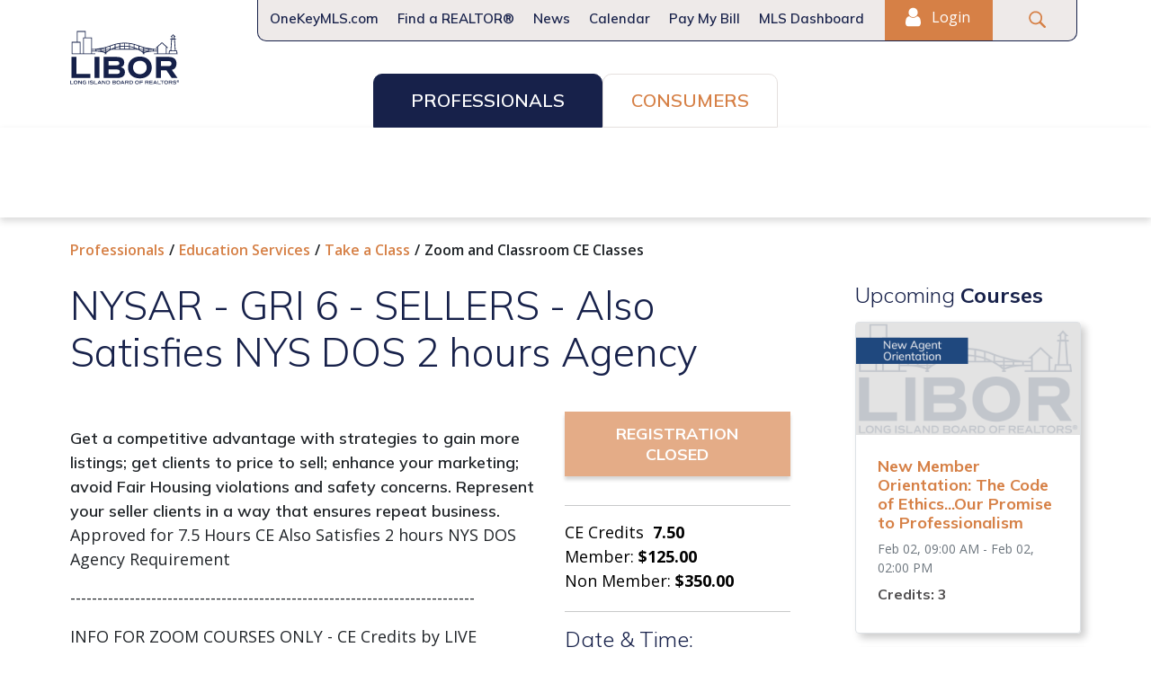

--- FILE ---
content_type: text/html; charset=utf-8
request_url: https://www.lirealtor.com/brokers-agents/professional-development/courses/course/Details/GRI69273
body_size: 23895
content:
 <!DOCTYPE html> <html lang="en" > <head> <meta charset="utf-8" /> <meta name="viewport" content="width=device-width, initial-scale=1, shrink-to-fit=no"> <!-- Google tag (gtag.js) --> <script async src="https://www.googletagmanager.com/gtag/js?id=G-NFJ78QJ434"></script> <script> window.dataLayer = window.dataLayer || []; function gtag(){dataLayer.push(arguments);} gtag('js', new Date()); gtag('config', 'G-NFJ78QJ434'); </script> <!-- End Google tag --> <link href="/ResourcePackages/LIBOR/assets/dist/css/main.min.css?package=LIBOR" rel="stylesheet" type="text/css" /><link href="/client-files/client.css?v1.10.25" rel="stylesheet" type="text/css" /> <title>
	Zoom and Classroom CE Classes | Long Island Board of REALTORS&#174;
</title> <link rel="preconnect" href="https://fonts.googleapis.com"> <link rel="preconnect" href="https://fonts.gstatic.com" crossorigin> <link href="https://fonts.googleapis.com/css2?family=Mulish:ital,wght@0,300;0,400;0,600;0,700;0,900;1,300;1,400;1,600;1,700;1,900&family=Open+Sans:ital,wght@0,400;0,600;0,700;1,300;1,400;1,600;1,700&display=swap" rel="stylesheet"> <link rel="stylesheet" href="https://use.fontawesome.com/releases/v5.0.8/css/all.css"> <link rel="stylesheet" href="https://cdn-uicons.flaticon.com/uicons-regular-rounded/css/uicons-regular-rounded.css"> <link rel="stylesheet" href="https://cdnjs.cloudflare.com/ajax/libs/slick-carousel/1.8.1/slick-theme.min.css" integrity="sha512-17EgCFERpgZKcm0j0fEq1YCJuyAWdz9KUtv1EjVuaOz8pDnh/0nZxmU6BBXwaaxqoi9PQXnRWqlcDB027hgv9A==" crossorigin="anonymous" referrerpolicy="no-referrer" /> <link rel="stylesheet" href="https://cdnjs.cloudflare.com/ajax/libs/slick-carousel/1.8.1/slick.min.css" integrity="sha512-yHknP1/AwR+yx26cB1y0cjvQUMvEa2PFzt1c9LlS4pRQ5NOTZFWbhBig+X9G9eYW/8m0/4OXNx8pxJ6z57x0dw==" crossorigin="anonymous" referrerpolicy="no-referrer" /> <link href="https://pro.fontawesome.com/releases/v5.10.0/css/all.css" rel="stylesheet"> <link rel="apple-touch-icon" sizes="180x180" href="/apple-touch-icon.png"> <link rel="icon" type="image/png" sizes="32x32" href="/favicon-32x32.png"> <link rel="icon" type="image/png" sizes="16x16" href="/favicon-16x16.png"> <link rel="manifest" crossorigin="use-credentials" href="/manifest.json"> <link rel="mask-icon" href="/safari-pinned-tab.svg" color="#5bbad5"> <meta name="msapplication-TileColor" content="#00aba9"> <meta name="theme-color" content="#ffffff"> <meta property="og:title" content="Zoom and Classroom CE Classes" /><meta property="og:url" content="" /><meta property="og:type" content="website" /><meta property="og:site_name" content="www.lirealtor.com" /><script type="text/javascript">
window.mgCuratorSocialConfig = {
    randomFirstFeed: false,
    showSelectorWithOneFeed: false,
    feeds: [
        {
            name: "Facebook",
            curatorId: "curator-feed-facebook-feed-layout",
            curatorScript: "4464f327-5559-40ba-97f3-7a9cfe418233.js",
        },
        {
            name: "Instagram",
            curatorId: "curator-feed-instagram-feed-layout",
            curatorScript: "5dce0766-6bff-46fd-a204-3cd4527d7b30.js"
        },        
        {
            name: "Twitter",
            curatorId: "curator-feed-default-feed-layout",
            curatorScript: "af745126-209c-43ed-ae30-5616b1f2f263.js",
        }
    ]
}
</script><script type="text/javascript">
// Function to check time and hide the div if needed
function checkTimeAndHide() {
  const textDiv = document.getElementById('textDiv');
  
  // Get date and time from the div's data attributes
  const hideDate = textDiv.getAttribute('data-hide-date');
  const hideTime = textDiv.getAttribute('data-hide-time');
  
  // Combine them into a full date string
  const targetDateString = `${hideDate}T${hideTime}`;
  const targetDate = new Date(targetDateString);
  
  // Check if current time has passed the target time
  const currentDate = new Date();
  
  if (currentDate >= targetDate) {
    //textDiv.classList.add('d-none');
    alertcontainer.classList.add('d-none');
    console.log('Div hidden at:', currentDate);
    // Stop checking once the div is hidden
    //clearInterval(checkInterval);
  } else {
    const timeRemaining = Math.ceil((targetDate - currentDate) / 1000 / 60); // minutes remaining
    console.log(`Not yet time to hide. ${timeRemaining} minutes remaining.`);
  }
}

// Check immediately when the page loads
document.addEventListener('DOMContentLoaded', function() {
  checkTimeAndHide();
  
  // Also check every minute (adjust interval as needed)
  //const checkInterval = setInterval(checkTimeAndHide, 60000); // 60000 ms = 1 minute
});
</script><meta name="Generator" content="Sitefinity 14.4.8143.0 DX" /></head> <body> <script src="/ResourcePackages/Bootstrap5/assets/dist/js/popper.min.js" type="text/javascript"></script><script src="/ResourcePackages/Bootstrap5/assets/dist/js/bootstrap.min.js" type="text/javascript"></script><script src="/ScriptResource.axd?d=ktXPS54N4JY6vbaCTPlT9VHHl0EYw58Y1wfUYkmw7z15KaWoKdGs1dv5WPwLidSu9p2v6npWe0dMm4TjpBUPh9A_XjGQssGwT2aQnFNcAZQicrAQbgbvCkNXYkCF8bgobhJnqSV-t0e1YA7U2HmlkNNgak76AmyDCnN02rEMVdcgvQAd0&amp;t=fffffffff0f4a022" type="text/javascript"></script><script src="/ScriptResource.axd?d=ePnjFy9PuY6CB3GWMX-b_9L-QPtEeiHyIFgBv6lpjwqzzYWHR6n36No7Rr-SPpr0M2A1F7KfU8zaFiZgo_b5Q5mmg-d7wqSSewWNevWx2eVV28OhyXY0lqK7rTFqf1s1X6nruTuE2BhdqYKX-oUCX5uuVbyaAADhrt-ngmtYGXsjjbNu0&amp;t=fffffffff0f4a022" type="text/javascript"></script> <div class="container-fluid"> 
<div id="Body_T86C9DAAC002_Col00" class="sf_colsIn mg-site-header" data-sf-element="Container" data-placeholder-label="Header"><div id="Body_T86C9DAAC017_Col00" class="sf_colsIn mg-top-bar" data-sf-element="Container" data-placeholder-label="mg-top-bar">








<div id="libor-login-status">
	<div data-sf-role="sf-logged-in-view" style="display: none">
		<button type="button" class="nav-link btn-nav"
			id="loggedInDropdownMenu" data-bs-toggle="dropdown" aria-expanded="false" data-bs-reference="parent">
			 <svg class="icon icon-user mx-2 fs-4 mb-1" aria-hidden="true" focusable="false"><use xlink:href="#icon-user"></use></svg>
			My Account</button>
		<div class="login toggle dropdown-menu dropdown-menu-center" aria-labelledby="loggedInDropdownMenu">
			<div class="d-flex flex-column">
				<div class="flex-grow-1 welcome-links" style="padding: 10px 30px;">
					<p class="m-0 text-dark text-uppercase font-size-xs">Welcome</p>
					<p class="my-0">
						<strong data-sf-role="sf-logged-in-name"></strong>
						<br/>
						<a class="font-size-sm" href="https://www.lirealtor.com/my-account/my-profile">Go to My Profile</a>
					</p>
				</div>
				<hr class="border-dark" style="border: 1px solid; margin: 5px 30px;" />
				<div class="flex-grow-1 user-favorites" style="padding: 10px 30px;">
					<p class="m-0 text-dark text-uppercase font-size-xs">My Favorites</p>
					<div class="documents-container">
					</div>
				</div>
				<hr class="border-dark" style="border: 1px solid; margin: 5px 30px;" />
				<div class="flex-shrink-0 logout-link">
					<a href="https://onekey.clareityiam.net/idp/logout?return=https://www.lirealtor.com/Sitefinity/SignOut?sts_signout=true&amp;redirect_uri=" class="d-flex flex-row dropdown-item" style="">
						<p class="m-0 text-dark">Logout</p>
					</a>
				</div>
			</div>
		</div>
	</div>
	<div data-sf-role="sf-logged-out-view" style="display: none">
		<div class="d-flex gap-2 align-items-center">
			<button type="button" class="nav-link btn-nav nav-login-btn"
				aria-expanded="false" data-sf-role="login-status-button">
				<svg class="icon icon-user mx-2 fs-4 mb-1" aria-hidden="true" focusable="false"><use xlink:href="#icon-user"></use></svg>
				Login</button>
		</div>
	</div>
</div>

<input type="hidden" data-sf-role="sf-status-json-endpoint-url" value="/rest-api/login-status" />
<input type="hidden" data-sf-role="sf-logout-redirect-url" value="https://www.lirealtor.com/brokers-agents/professional-development/courses/course" />
<input type="hidden" data-sf-role="sf-login-redirect-url" value="/mxt/authservice" />
<input type="hidden" data-sf-role="sf-is-design-mode-value" value="False" />
<input type="hidden" data-sf-role="sf-allow-windows-sts-login" value="False" />



<script>

	var $documentsContainer = document.querySelector('.documents-container');

	let favoritesData = [];
	let innerHtml = "";
	fetch('/mxt/Bookmarks/GetFavorites', {
            headers: {
                'Accept': 'application/json'
            }
            })
			.then(response => {
				return response.text()
			})
			.then((data) => {
				if(data)
				{
					favoritesData = JSON.parse(data);	

					for (let i = 0; i < favoritesData.length && i < 3; i++) {
						innerHtml += "<div class='font-size-sm'><a target='_blank' href='" + favoritesData[i].path + "'>" + favoritesData[i].title + "</a></div>";
					}

					$documentsContainer.innerHTML = innerHtml;

				}
				else
				{
					$documentsContainer.innerHTML = "<div style='font-size-sm'>Go to <a href='/brokers-agents/member-resources/documents-on-demand'>Documents on Demand</a> to select your favorite documents.</div>";
				}
			})
	

</script>


<div>
    <nav class="navbar navbar-expand-lg " id="mobile-nav-container">
        <div class="container-fluid px-0">
            <button class="navbar-toggler" type="button" data-bs-toggle="collapse" data-bs-target="#mobile-nav" aria-controls="mobile-nav" aria-expanded="false" aria-label="Toggle navigation">
                <span class="navbar-toggler-icon"></span>
            </button>
            <div class="collapse navbar-collapse container justify-content-end d-sm-none" id="util-nav">
                <ul class="navbar-nav  utility-menu">
                        <li class="nav-item">
                            <a class="nav-link link-primary " href="/utility/onekeymls.com" target="_blank" >OneKeyMLS.com</a>
                        </li>                        
                        <li class="nav-item">
                            <a class="nav-link link-primary " href="/buyers-sellers/find-a-realtor" target="_self" >Find a REALTOR&#174;</a>
                        </li>                        
                        <li class="nav-item">
                            <a class="nav-link link-primary " href="/news" target="_self" >News</a>
                        </li>                        
                        <li class="nav-item">
                            <a class="nav-link link-primary " href="/brokers-agents/calendar" target="_self" >Calendar</a>
                        </li>                        
                        <li class="nav-item">
                            <a class="nav-link link-primary " href="/utility/pay-my-bill" target="_blank" >Pay My Bill</a>
                        </li>                        
                        <li class="nav-item">
                            <a class="nav-link link-primary " href="/utility/mls-dashboard-refresh" target="_blank" >MLS Dashboard</a>
                        </li>                        
                    <li class="nav-item search-item search">
                        <a class="nav-link link-tertiary" href="#" target="">
                            <svg class="icon icon-search2 link-tertiary fs-3 mx-2 d-none d-lg-inline"><use xlink:href="#icon-search2"></use></svg>
                        </a>
                        <input type="text" placeholder="Search" class="m-0 font-family-secondary position-absolute d-none" />
                    </li>
                </ul>
            </div>
        </div>
    </nav>
</div>






<script type="text/javascript">
/*
    let iterations = 3;
    let handle = null;
    function AddMobileLogin() {

        //var elem = document.getElementById('#mobile-nav');

        var elem = $(".brokers-agents-container");
        //if ($(selector).length)
        if (elem != null) {
            console.log('js exists');
            iterations = 0;
            //$('##mobile-nav').prepend('<div class="bg-tertiary opacity-100"><li class="nav-item mobile-utility-item"><a class="nav-link text-white fw-semibold font-family-base p-4" href="/mxt/authservice">Login</a></li></div>');
            $(".brokers-agents-container").prepend('<div class="bg-tertiary opacity-100"><li class="nav-item mobile-utility-item"><a class="nav-link text-white fw-semibold font-family-base p-4" href="/my-account/my-profile">Login</a></li></div>');
        }
        else {
            console.log('js does not exist');
        }

        // if we are not finished, schedule the next call
        if (iterations-- > 0) {
            handle = setTimeout(AddMobileLogin, 1000);
        }
    }

    $(".navbar-toggler-icon").on("click", function () {
        AddMobileLogin();
    });
*/
</script><div id="Body_T86C9DAAC009_Col00" class="sf_colsIn container header-logo gx-2" data-sf-element="Container" data-placeholder-label="header logo">
<div >
    <div class="sfContentBlock sf-Long-text" ><a data-feathr-click-track="true" href="/home"></a><a href="/brokers-agents"><img class="site-logo-home" src="/ResourcePackages/LIBOR/assets/dist/images/libor-blue-logo.svg" alt="LIBOR Logo" data-sf-ec-immutable=""></a></div>
</div>
</div>

<div >
    <div class="sfContentBlock sf-Long-text" ><div class="nav-item search-item d-lg-none"><a class="nav-link link-tertiary" href="#" target="" data-sf-ec-immutable=""><svg class="icon icon-search2 link-tertiary fs-3 mx-2"><use xlink:href="#icon-search2" href="#icon-search2"></use></svg>
 </a>
 <div class="mg-mobile-search-group"><input id="mg-mobile-search" type="text" placeholder="Search" class="m-0 font-family-secondary d-none"><button class="btn btn-tertiary d-none">&gt;</button></div></div></div>
</div>
</div>



<div>
    <nav aria-label="Site Menu" id="main-nav-container">
        <div class="nav nav-tabs justify-content-center" id="main-nav-tabs">
            
                <a class="nav-link main-nav--active active button brokers-agents" href="/brokers-agents" id=brokers-agents--tg >
                     Professionals 
                </a>
                <a class="nav-link  button buyers-sellers" href="/buyers-sellers" id=buyers-sellers--tg >
                     Consumers 
                </a>

        </div>
        
        <div class="tab-content" id="nav-tabContent">
                <div class="tab-pane main-nav--active active" role="tabpanel" id="brokers-agents--nav" aria-labelledby="brokers-agents--tg">
                    <nav class="navbar navbar-expand-lg navbar-dark py-1 brokers-agents main-nav--active active">
                        <div class="container-fluid">
                            <div class="collapse navbar-collapse container px-5" id="main-nav">
                                <ul class="navbar-nav me-auto mb-2 mb-lg-0 container-fluid justify-content-center d-none d-lg-flex flex-custom-wrap">
                                    <li class="nav-item dropdown">
                                        <div class="nav-menu">
                                            <a class="nav-link text-white fw-normal " href="/brokers-agents/about-us" id="about-us--tg" >About Us</a>
                                            <a href="#" class="plus-toggle text-white"><em class="fal font-size-lg fa-plus"></em></a>
                                        </div>
                                        <ul class="dropdown-menu" id="about-us--nav" aria-labelledby="about-us--tg">
                                                <li class=""><a class="dropdown-item " href="/brokers-agents/about-us/about-us-overview" target="_self" >About Us Overview</a></li>
                                                <li class=""><a class="dropdown-item " href="/brokers-agents/about-us/who-we-are" target="_self" >Who We Are</a></li>
                                                <li class=""><a class="dropdown-item " href="/brokers-agents/about-us/board-of-directors" target="_self" >Board of Directors</a></li>
                                                <li class=""><a class="dropdown-item " href="/brokers-agents/about-us/staff-directory" target="_self" >Staff Directory</a></li>
                                                <li class=""><a class="dropdown-item " href="/brokers-agents/about-us/libor-bylaws-pub" target="_self" >LIBOR Bylaws</a></li>
                                                <li class=""><a class="dropdown-item " href="/brokers-agents/about-us/libor-policy-procedures" target="_self" >LIBOR Policy &amp; Procedures</a></li>
                                                <li class=""><a class="dropdown-item " href="/brokers-agents/about-us/diversity-equity-inclusion" target="_self" >Diversity, Equity &amp; Inclusion</a></li>
                                                <li class=""><a class="dropdown-item " href="/brokers-agents/about-us/libor-careers" target="_self" >LIBOR Careers</a></li>
                                                <li class=""><a class="dropdown-item " href="/brokers-agents/about-us/contact-us" target="_self" >Contact Us</a></li>
                                                <li class=""><a class="dropdown-item " href="/brokers-agents/about-us/subscribe-to-newsletters" target="_blank" >Subscribe to Newsletters</a></li>
                                        </ul>
                                    </li>
                                    <li class="nav-item dropdown">
                                        <div class="nav-menu">
                                            <a class="nav-link text-white fw-normal " href="/brokers-agents/join-us" id="join-us--tg" >Join Us</a>
                                            <a href="#" class="plus-toggle text-white"><em class="fal font-size-lg fa-plus"></em></a>
                                        </div>
                                        <ul class="dropdown-menu" id="join-us--nav" aria-labelledby="join-us--tg">
                                                <li class=""><a class="dropdown-item " href="/brokers-agents/join-us/join-us-overview" target="_self" >Join Us Overview</a></li>
                                                <li class=""><a class="dropdown-item " href="/brokers-agents/join-us/realtor-membership" target="_self" >REALTOR&#174; Membership</a></li>
                                                <li class=""><a class="dropdown-item " href="/brokers-agents/join-us/designated-realtor-membership" target="_self" >Designated REALTOR&#174; Membership</a></li>
                                                <li class=""><a class="dropdown-item " href="/brokers-agents/join-us/b2b" target="_self" >Affiliates | Bridge 2 Business</a></li>
                                                <li class=""><a class="dropdown-item " href="/brokers-agents/join-us/faqs" target="_self" >FAQs</a></li>
                                                <li class=""><a class="dropdown-item " href="/brokers-agents/join-us/dues-schedule" target="_self" >Dues Schedule</a></li>
                                        </ul>
                                    </li>
                                    <li class="nav-item dropdown">
                                        <div class="nav-menu">
                                            <a class="nav-link text-white fw-normal main-nav--active active" href="/brokers-agents/professional-development" id="professional-development--tg" >Education Services</a>
                                            <a href="#" class="plus-toggle text-white"><em class="fal font-size-lg fa-plus"></em></a>
                                        </div>
                                        <ul class="dropdown-menu" id="professional-development--nav" aria-labelledby="professional-development--tg">
                                                <li class=""><a class="dropdown-item " href="/brokers-agents/professional-development/education-services-overview" target="_self" >Education Services Overview</a></li>
                                                <li class=""><a class="dropdown-item main-nav--active active" href="/brokers-agents/professional-development/courses" target="_self" >Take a Class</a></li>
                                                <li class=""><a class="dropdown-item " href="/brokers-agents/professional-development/technology-education" target="_self" >Technology Education Resources</a></li>
                                                <li class=""><a class="dropdown-item " href="/brokers-agents/professional-development/licensing" target="_self" >Licensing Courses/Licensing Renewal </a></li>
                                                <li class=""><a class="dropdown-item " href="/brokers-agents/professional-development/new-agent-orientation" target="_self" >New Member Orientation</a></li>
                                                <li class=""><a class="dropdown-item " href="/brokers-agents/professional-development/libor-master-class" target="_self" >LIBOR Master Class</a></li>
                                                <li class=""><a class="dropdown-item " href="/brokers-agents/professional-development/webinars-menu" target="_self" >Webinars</a></li>
                                                <li class=""><a class="dropdown-item " href="/brokers-agents/professional-development/meet-our-instructors" target="_self" >Meet Our Instructors</a></li>
                                                <li class=""><a class="dropdown-item " href="/brokers-agents/professional-development/designations-and-certifications" target="_self" >Designations and Certifications</a></li>
                                                <li class=""><a class="dropdown-item " href="/brokers-agents/professional-development/code-of-ethics-training" target="_self" >Code of Ethics Training</a></li>
                                                <li class=""><a class="dropdown-item " href="/brokers-agents/professional-development/nysreef-scholarship-foundation" target="_blank" >NYSREEF Scholarship Foundation</a></li>
                                                <li class=""><a class="dropdown-item " href="/brokers-agents/professional-development/careers-in-real-estate" target="_self" >Careers in Real Estate</a></li>
                                        </ul>
                                    </li>
                                    <li class="nav-item dropdown">
                                        <div class="nav-menu">
                                            <a class="nav-link text-white fw-normal " href="/brokers-agents/member-resources" id="member-resources--tg" >Resources for Pros</a>
                                            <a href="#" class="plus-toggle text-white"><em class="fal font-size-lg fa-plus"></em></a>
                                        </div>
                                        <ul class="dropdown-menu" id="member-resources--nav" aria-labelledby="member-resources--tg">
                                                <li class=""><a class="dropdown-item " href="/brokers-agents/member-resources/resources-for-pros-overview" target="_self" >Resources for Pros Overview</a></li>
                                                <li class=""><a class="dropdown-item " href="/brokers-agents/member-resources/documents-on-demand-menu" target="_self" >Documents on Demand</a></li>
                                                <li class=""><a class="dropdown-item " href="/brokers-agents/member-resources/broker-portal-landing" target="_self" >Broker Portal&#160;</a></li>
                                                <li class=""><a class="dropdown-item " href="/brokers-agents/member-resources/benefits" target="_self" >Member Benefits, Discounts, Savings</a></li>
                                                <li class=""><a class="dropdown-item " href="/brokers-agents/member-resources/buyer-representation-resources" target="_self" >Buyer Representation Resources&#160;</a></li>
                                                <li class=""><a class="dropdown-item " href="/brokers-agents/member-resources/new-member-jumpstart" target="_self" >New Member Jumpstart</a></li>
                                                <li class=""><a class="dropdown-item " href="/brokers-agents/member-resources/realtors-official-notices" target="_self" >REALTORS&#174; Official Notices</a></li>
                                                <li class=""><a class="dropdown-item " href="/brokers-agents/member-resources/research-data" target="_self" >Research &amp; Data</a></li>
                                                <li class=""><a class="dropdown-item " href="/brokers-agents/member-resources/customer-service-tips" target="_self" >Customer Service Tips</a></li>
                                                <li class=""><a class="dropdown-item " href="/brokers-agents/member-resources/realtor-safety" target="_self" >REALTOR&#174; Safety</a></li>
                                                <li class=""><a class="dropdown-item " href="/brokers-agents/member-resources/leadership-academy" target="_self" >Leadership Academy</a></li>
                                                <li class=""><a class="dropdown-item " href="/brokers-agents/member-resources/public-license-search" target="_self" >Public License Search</a></li>
                                                <li class=""><a class="dropdown-item " href="/brokers-agents/member-resources/realtor-lockbox" target="_self" >REALTOR&#174; Lockbox</a></li>
                                                <li class=""><a class="dropdown-item " href="/brokers-agents/member-resources/logos-menu" target="_self" >Logos</a></li>
                                                <li class=""><a class="dropdown-item " href="/brokers-agents/member-resources/awards" target="_self" >Awards</a></li>
                                                <li class=""><a class="dropdown-item " href="/brokers-agents/member-resources/affiliate-member-directory" target="_self" >Affiliate Member Directory</a></li>
                                                <li class=""><a class="dropdown-item " href="/brokers-agents/member-resources/meetings" target="_self" >Meeting Agendas</a></li>
                                                <li class=""><a class="dropdown-item " href="/brokers-agents/member-resources/metro-realtors-federal-credit-union" target="_blank" >Metro REALTORS&#174; Federal Credit Union</a></li>
                                                <li class=""><a class="dropdown-item " href="/brokers-agents/member-resources/podcast" target="_self" >LIBOR Podcast</a></li>
                                        </ul>
                                    </li>
                                    <li class="nav-item dropdown">
                                        <div class="nav-menu">
                                            <a class="nav-link text-white fw-normal " href="/brokers-agents/advocacy" id="advocacy--tg" >Advocacy</a>
                                            <a href="#" class="plus-toggle text-white"><em class="fal font-size-lg fa-plus"></em></a>
                                        </div>
                                        <ul class="dropdown-menu" id="advocacy--nav" aria-labelledby="advocacy--tg">
                                                <li class=""><a class="dropdown-item " href="/brokers-agents/advocacy/advocacy-overview" target="_self" >Advocacy Overview</a></li>
                                                <li class=""><a class="dropdown-item " href="/brokers-agents/advocacy/rpac" target="_self" >RPAC</a></li>
                                                <li class=""><a class="dropdown-item " href="/brokers-agents/advocacy/realtors-vote" target="_self" >REALTORS&#174; Vote</a></li>
                                                <li class=""><a class="dropdown-item " href="/brokers-agents/advocacy/find-your-legislator" target="_self" >Find Your Legislator</a></li>
                                                <li class=""><a class="dropdown-item " href="/brokers-agents/advocacy/field-updates" target="_self" >Field Updates</a></li>
                                                <li class=""><a class="dropdown-item " href="/brokers-agents/advocacy/town-contacts" target="_self" >Town Contacts</a></li>
                                                <li class=""><a class="dropdown-item " href="/brokers-agents/advocacy/2024-election-results" target="_self" >2024 Election Results</a></li>
                                        </ul>
                                    </li>
                                    <li class="nav-item dropdown">
                                        <div class="nav-menu">
                                            <a class="nav-link text-white fw-normal " href="/brokers-agents/legal" id="legal--tg" >Legal</a>
                                            <a href="#" class="plus-toggle text-white"><em class="fal font-size-lg fa-plus"></em></a>
                                        </div>
                                        <ul class="dropdown-menu" id="legal--nav" aria-labelledby="legal--tg">
                                                <li class=""><a class="dropdown-item " href="/brokers-agents/legal/legal-overview" target="_self" >Legal Overview</a></li>
                                                <li class=""><a class="dropdown-item " href="/brokers-agents/legal/nar-settlement-update" target="_self" >NAR Settlement Update</a></li>
                                                <li class=""><a class="dropdown-item " href="/brokers-agents/legal/legal-tips-updates-menu" target="_self" >Legal Tips &amp; Updates</a></li>
                                                <li class=""><a class="dropdown-item " href="/brokers-agents/legal/dispute-resolution" target="_self" >Dispute Resolution</a></li>
                                                <li class=""><a class="dropdown-item " href="/brokers-agents/legal/legal-support-center" target="_self" >Legal Support Center</a></li>
                                                <li class=""><a class="dropdown-item " href="/brokers-agents/legal/dmca-guidance-and-sample" target="_self" >DMCA Guidance and Sample</a></li>
                                                <li class=""><a class="dropdown-item " href="/brokers-agents/legal/legal-assistance" target="_self" >Legal Assistance&#160;</a></li>
                                                <li class=""><a class="dropdown-item " href="/brokers-agents/legal/legal-updates" target="_self" >Legal Updates</a></li>
                                        </ul>
                                    </li>
                                    <li class="nav-item dropdown">
                                        <div class="nav-menu">
                                            <a class="nav-link text-white fw-normal " href="/brokers-agents/fair-housing" id="fair-housing--tg" >Fair Housing</a>
                                            <a href="#" class="plus-toggle text-white"><em class="fal font-size-lg fa-plus"></em></a>
                                        </div>
                                        <ul class="dropdown-menu" id="fair-housing--nav" aria-labelledby="fair-housing--tg">
                                                <li class=""><a class="dropdown-item " href="/brokers-agents/fair-housing/fair-housing-overview" target="_self" >Fair Housing Overview</a></li>
                                                <li class=""><a class="dropdown-item " href="/brokers-agents/fair-housing/home-for-all-of-us" target="_self" >Home for All of Us</a></li>
                                                <li class=""><a class="dropdown-item " href="/brokers-agents/fair-housing/videos" target="_self" >Videos</a></li>
                                        </ul>
                                    </li>
                                    <li class="nav-item">
                                        <div class="nav-menu"><a class="nav-link text-white fw-normal " href="/brokers-agents/commercial" target="_self" >Commercial</a></div>
                                    </li>
                                    <li class="nav-item dropdown">
                                        <div class="nav-menu">
                                            <a class="nav-link text-white fw-normal " href="/brokers-agents/committees-networks" id="committees-networks--tg" >Committees &amp; Networks</a>
                                            <a href="#" class="plus-toggle text-white"><em class="fal font-size-lg fa-plus"></em></a>
                                        </div>
                                        <ul class="dropdown-menu" id="committees-networks--nav" aria-labelledby="committees-networks--tg">
                                                <li class=""><a class="dropdown-item " href="/brokers-agents/committees-networks/committees-networks-overview" target="_self" >Committees &amp; Networks Overview</a></li>
                                                <li class=""><a class="dropdown-item " href="/brokers-agents/committees-networks/full-list" target="_self" >Committees Full List</a></li>
                                                <li class=""><a class="dropdown-item " href="/brokers-agents/committees-networks/network-full-list" target="_self" >Networks Full List</a></li>
                                                <li class=""><a class="dropdown-item " href="/brokers-agents/committees-networks/affinity-groups" target="_self" >Affinity Groups</a></li>
                                                <li class=""><a class="dropdown-item " href="/brokers-agents/committees-networks/committee-application" target="_self" >Committee Application</a></li>
                                        </ul>
                                    </li>
                                    <li class="nav-item dropdown">
                                        <div class="nav-menu">
                                            <a class="nav-link text-white fw-normal " href="/brokers-agents/events" id="events--tg" >Events</a>
                                            <a href="#" class="plus-toggle text-white"><em class="fal font-size-lg fa-plus"></em></a>
                                        </div>
                                        <ul class="dropdown-menu" id="events--nav" aria-labelledby="events--tg">
                                                <li class=""><a class="dropdown-item " href="/brokers-agents/events/events-overview" target="_self" >Events Overview</a></li>
                                                <li class=""><a class="dropdown-item " href="/brokers-agents/events/calendar" target="_self" >Events Calendar</a></li>
                                        </ul>
                                    </li>
                                </ul>
                            </div>
                        </div>
                    </nav>
                </div>
                <div class="tab-pane " role="tabpanel" id="buyers-sellers--nav" aria-labelledby="buyers-sellers--tg">
                    <nav class="navbar navbar-expand-lg navbar-dark py-1 buyers-sellers ">
                        <div class="container-fluid">
                            <div class="collapse navbar-collapse container px-5" id="main-nav">
                                <ul class="navbar-nav me-auto mb-2 mb-lg-0 container-fluid justify-content-center d-none d-lg-flex flex-custom-wrap">
                                    <li class="nav-item">
                                        <div class="nav-menu"><a class="nav-link text-white fw-normal " href="/buyers-sellers/find-a-realtor" target="_self" >Find a REALTOR&#174;</a></div>
                                    </li>
                                    <li class="nav-item">
                                        <div class="nav-menu"><a class="nav-link text-white fw-normal " href="/buyers-sellers/How-to-Home" target="_self" >How to Home</a></div>
                                    </li>
                                    <li class="nav-item">
                                        <div class="nav-menu"><a class="nav-link text-white fw-normal " href="/buyers-sellers/what-realtors-do-for-you" target="_self" >What REALTORS&#174; Do For You
</a></div>
                                    </li>
                                    <li class="nav-item">
                                        <div class="nav-menu"><a class="nav-link text-white fw-normal " href="/buyers-sellers/first-time-homebuyers" target="_self" >First-Time Homebuyers</a></div>
                                    </li>
                                </ul>
                            </div>
                        </div>
                    </nav>
                </div>
        </div>
    </nav>
</div>








<script>
    //if(document.getElementById("tab-content").etElementsByClassName('main-nav--active active').length > 0) {
          //console.log((document.getElementById("nav-tabContent").childNodes));
        var tabContent = document.getElementById("nav-tabContent");
        var activeNav = document.getElementsByClassName('main-nav--active');
        
        if(activeNav.length > 0){
            tabContent.classList.remove("no-nav");
        }
        else{
            tabContent.classList.add("no-nav");
        }

</script>
</div>
<div class="row site-content" data-sf-element="Row">
    <div id="Body_T86C9DAAC027_Col00" class="sf_colsIn col-lg-12" data-sf-element="Column 1" data-placeholder-label="Full Width Content"><div class="row site-content  bg-danger text-white  p-3 border border-danger text-center py-2 site-alert" data-sf-element="Row">
    <div id="Body_T86C9DAAC030_Col00" class="sf_colsIn col-lg-12 px-0" data-sf-element="Column 1" data-placeholder-label="Alert">
<div class="px-md-5 mx-md-5" >
    <div class="sfContentBlock sf-Long-text" ><div id="textDiv" data-hide-date="2026-01-26" data-hide-time="11:59:00"><b data-start="323" data-end="344"></b></div></div>
</div>
    </div>
</div>
<div id="Body_T93F8621D005_Col00" class="sf_colsIn container gx-2 mt-4" data-sf-element="Container" data-placeholder-label="Breadcrumb">
<div>
    <nav aria-label="Full path to the current page">
        <ol class="breadcrumb">
                        <li class="breadcrumb-item"><a href="/brokers-agents">Professionals</a></li>
                        <li class="breadcrumb-item"><a href="/brokers-agents/professional-development">Education Services</a></li>
                        <li class="breadcrumb-item"><a href="/brokers-agents/professional-development/courses">Take a Class</a></li>
                    <li class="breadcrumb-item active" aria-current="page">Zoom and Classroom CE Classes</li>
        </ol>
    </nav>
</div>
</div>
<div id="Body_T93F8621D004_Col00" class="sf_colsIn container mb-5 mt-3 gx-2 py-2" data-sf-element="Container" data-placeholder-label="Menu Width"><div class="row" data-sf-element="Row">
    <div id="Body_T7B17223B005_Col00" class="sf_colsIn col-lg-9 pe-auto pe-md-5 mb-4" data-sf-element="Column 1" data-placeholder-label="Main Content">
<style type="text/css">
    .course-details {
        margin-bottom: 30px;
    }

        .course-details ul {
            margin-bottom: 20px;
        }

            .course-details ul li {
                color: #000;
                font-size: 18px;
                list-style-type: none;
            }

                .course-details ul li i {
                    color: #a49400;
                    font-size: 20px;
                    display: inline-block;
                    margin-right: 5px;
                    top: 2px;
                    position: relative;
                }

                .course-details ul li a {
                    font-size: 15px;
                    margin-right: 10px;
                    display: inline-block;
                }

                .course-details ul li span {
                    font-size: 18px;
                    font-weight: bold;
                    color: #000;
                    display: inline-block;
                    margin-right: 5px;
                }

                .course-details ul li.last {
                    margin-bottom: 25px;
                }

        .course-details input.button {
            display: inline-block;
            width: 100%;
            border: 1px solid #399bcc;
            font-family: "Proxima Nova", "proxima-nova", "Helvetica Neue", "Helvetica", Helvetica, Arial, sans-serif;
            text-transform: uppercase;
            font-size: 13px !important;
            line-height: 30px;
            border-radius: 3px;
            padding: 9px 15px;
            margin-bottom: 20px;
            /* THIS CODE IS FOR THE BUTTON GRADIENT */
            background: #489ec4;
            /* Old browsers */
            background: -moz-linear-gradient(top, #489ec4 0%, #3e8eba 100%);
            /* FF3.6+ */
            background: -webkit-gradient(linear, left top, left bottom, color-stop(0%, #489ec4), color-stop(100%, #3e8eba));
            /* Chrome,Safari4+ */
            background: -webkit-linear-gradient(top, #489ec4 0%, #3e8eba 100%);
            /* Chrome10+,Safari5.1+ */
            background: -o-linear-gradient(top, #489ec4 0%, #3e8eba 100%);
            /* Opera 11.10+ */
            background: -ms-linear-gradient(top, #489ec4 0%, #3e8eba 100%);
            /* IE10+ */
            background: linear-gradient(to bottom, #489ec4 0%, #3e8eba 100%);
            /* W3C */
        }

            .course-details input.button:hover {
                background: #4496ba;
                /* Old browsers */
                background: -moz-linear-gradient(top, #4496ba 0%, #3b87b1 100%);
                /* FF3.6+ */
                background: -webkit-gradient(linear, left top, left bottom, color-stop(0%, #4496ba), color-stop(100%, #3b87b1));
                /* Chrome,Safari4+ */
                background: -webkit-linear-gradient(top, #4496ba 0%, #3b87b1 100%);
                /* Chrome10+,Safari5.1+ */
                background: -o-linear-gradient(top, #4496ba 0%, #3b87b1 100%);
                /* Opera 11.10+ */
                background: -ms-linear-gradient(top, #4496ba 0%, #3b87b1 100%);
                /* IE10+ */
                background: linear-gradient(to bottom, #4496ba 0%, #3b87b1 100%);
                /* W3C */
            }

        .course-details .policy {
            font-size: 18px;
            line-height: 1.3;
        }

    h3 {
        font-weight: 700;
    }

        h3 p {
            font-size: 24px;
            font-weight: 700;
            font-family: "Mulish",sans-serif;
        }

    a.disabled {
        pointer-events: none;
        cursor: default;
    }
</style>

<script language="javascript" type="text/javascript">
    var TheChildWin = null;

    function CloseCurrent() {
        window.close();
    }

    function Login(ctl, isNYSR) {
        var options = '';
        var eid = document.getElementById(ctl);

        if (isNYSR) {
            var url = "http://www.nysar.com/education/designations-certifications";
            TheChildWin = window.open(url, '', options);
        }
        else if (eid != null) {
            var url = 'https://lislsso.rapams.com/sp/startSSO.ping?PartnerIdpId=https://onekey.clareityiam.net/idp&TARGET=https://ims.mlsli.com/?SessionType=N%26ServiceName=REGE%26ClassID=' + eid.value;
            TheChildWin = window.open(url, '', options);
        }
    }

    function NewWindow(ctl) {
        Login(ctl);
        //CloseCurrent();
    }
</script>



    <div class="row">
        <div class="col-lg-12">
            <h1>NYSAR - GRI 6 - SELLERS -  Also Satisfies NYS DOS 2 hours Agency</h1>
        </div>
    </div>
    <div class="row course-details">
        <div class="col-lg-8">

                <div class="my-4">Get a competitive advantage with strategies to gain more listings; get clients to price to sell; enhance your marketing; avoid Fair Housing violations and safety concerns. Represent your seller clients in a way that ensures repeat business.<p>
 

Approved for 7.5 Hours CE  Also Satisfies 2 hours NYS DOS Agency Requirement <p>
---------------------------------------------------------------------------<p>
INFO FOR ZOOM COURSES ONLY  - CE Credits by LIVE DISTANCE EDUCATION  (ZOOM) requires that you have both a microphone and a camera in order to earn CE Credit <p>
</div>

            <hr />
            <h5 class="font-family-base"><strong>Cancellation Policy for LIBOR courses:</strong></h5>
            <p class="fs-6 policy">
                Full refund will be issued if cancellation is made 3 or more business days prior to class.
                NO REFUNDS if cancellation is less than 3 business days, instead Education Credit will be issued for use within one year of cancellation.
                Students who do not show for class will LOSE entire tuition. LIBOR reserves the right to cancel class if minimum enrollments is not met. If LIBOR needs to cancel or delay a class due to inclement weather or emergency, information will be posted on LIREALTOR.com AFTER 7:00 am and also on our automated voice mail message system on 631-661-4800, also AFTER 7:00 am
            </p>
            <h5 class="font-family-base"><strong>Attendance Policy for LIBOR Courses</strong></h5>
            <p class="fs-6 policy">
                If the class is approved for NYS CE: LIBOR strictly follows Section 176.6 of the NYS License Law – Article 12A. Students are only permitted to miss 10% of classroom time. If more than 10% of class time is missed for any reason, NYS continuing education credits will not be issued. All New York licensing classes follow the same law for permissible time missed.
            </p>
            <h5 class="font-family-base"><strong>Cancellation Policy for NAR Designation courses:</strong></h5>
            <p class="fs-6 policy">
                A cancellation 10 or more days before a class is subject to a $25 fee. No refund is available for a cancellation made within 10 days of class or for a no-show.
            </p>
            <h5 class="font-family-base"><strong>Accessibility Policy for LIBOR Courses:</strong></h5>
            <p class="fs-6 policy">
                Pursuant to 42 U.S.C.A. 12189, LIBOR offers examinations and courses in a place and manner accessible to persons with disabilities or will offer alternative accessible arrangements for individuals with disabilities. If you need accommodations that are necessary to meaningfully access LIBOR courses and testing, please contact LIBOR via email at educate@lirealtor.com or by telephone at 631-661-4800 x2, then option 2. LIBOR will review that request and then will explore with you what accommodations can be provided without fundamentally altering the nature of the course or the test with the final decision as to the particular accommodation to ultimately be decided by LIBOR upon completion of this process.
            </p>

            <div class="mt-4">
                
                    <!-- If Sold out, hide register button and Show Sold Out -->
        <span class="btn btn-tertiary disabled">Registration Closed</span>

            </div>
        </div>

        <div class="col-lg-4">
            <div class="mb-4 text-center d-none d-md-block">
                
                <!-- If Sold out, hide register button and Show Sold Out -->
                    <!-- If Sold out, hide register button and Show Sold Out -->
        <span class="btn btn-tertiary disabled">Registration Closed</span>

            </div>
            <hr />



            <ul class="mx-0">
                <li><span class="letter-icon fw-light">CE Credits</span> <strong>7.50</strong></li>
                <li class="fw-light">Member: <strong>$125.00</strong></li>
                <li class="fw-light">Non Member: <strong>$350.00</strong></li>

            </ul>
            <hr />
            <ul class="mx-0">
                <li>
                    <h3 class="fw-light">Date & Time:</h3>
                        <h4><strong>Sep 27, 2023 - 9:00 AM to 1:00 PM<br/>Sep 28, 2023 - 9:00 AM to 1:00 PM<br/></strong></h4>
                </li>
                <li class="mt-4">
                    <h3 class="fw-light">Location:</h3>
                    <h4>
                                                LIVE ZOOM CLASS, NY <br />
                    </h4>
                </li>
            </ul>
            <hr />

            <ul class="mt-3">
                <li>
                    <div class="addthis_toolbox addthis_default_style " addthis:url="www.lirealtor.com/brokers-agents/professional-development/courses/course/Details/GRI69273">
                        <a class="addthis_counter addthis_pill_style"></a>
                        <script type="text/javascript" src="//s7.addthis.com/js/250/addthis_widget.js#username=xa-4ce6b96b0f96ce6f"></script>
                    </div>
                </li>
            </ul>
        </div>
    </div>



    </div>
    <div id="Body_T7B17223B005_Col01" class="sf_colsIn col-lg-3 ps-auto ps-md-4" data-sf-element="Column 2" data-placeholder-label="Sidebar Content">




<div>
	<div class="h3 mb-3">Upcoming <strong>Courses</strong></div>
<div class="card border card-box-shadow mb-3">
					<img class="img-fluid mg-img-ratio-2" src="/images/default-source/course-types/NewAgentOrientation.png" alt="New Member Orientation:  The Code of Ethics...Our Promise to Professionalism" title="New Member Orientation:  The Code of Ethics...Our Promise to Professionalism"/>
				<div class = "p-4">   
					<h5 class="font-family-secondary text-start">
						<a class = "link-tertiary"  href="/brokers-agents/professional-development/courses/course/Details/M250226"><strong>New Member Orientation:  The Code of Ethics...Our Promise to Professionalism</strong></a>
					</h5>
					<p class="mb-2 font-size-xs text-muted text-start" >

						<span>Feb 02, 09:00 AM - Feb 02, 02:00 PM</span>          
					</p> 
					<h6 class="text-dark text-start"><b>Credits: 3</b></h6>

					<div class="desc-limit-2 text-start text-dark fw-light">
						<p>
							
						</p>
					</div>
				</div>
			</div>
<div class="card border card-box-shadow mb-3">
					<img class="img-fluid mg-img-ratio-2" src="/images/default-source/course-types/ContinuingEducation.png" alt="Buyer Confusion in a Transitioning Market" title="Buyer Confusion in a Transitioning Market"/>
				<div class = "p-4">   
					<h5 class="font-family-secondary text-start">
						<a class = "link-tertiary"  href="/brokers-agents/professional-development/courses/course/Details/Z460226"><strong>Buyer Confusion in a Transitioning Market</strong></a>
					</h5>
					<p class="mb-2 font-size-xs text-muted text-start" >

						<span>Feb 03, 10:00 AM - Feb 03, 01:00 PM</span>          
					</p> 
					<h6 class="text-dark text-start"><b>Credits: 3</b></h6>

					<div class="desc-limit-2 text-start text-dark fw-light">
						<p>
							When the market shifts out of a hot sellers market, buyers expectations and behaviors change.  Seller concessions, inspections and house sale contingencies may no longer be out of the question. 

Rising interest rates and slower demand may also change the landscape of financing options. 

Some buyers may park themselves on the “fence” and attempt to wait for “the bottom” when it comes to lower prices. 

In this course, we will examine these conditions and how to help buyers navigate through what might seem like a confusing market.

Approved for 3 Hours CE
----------------------------------------------
INFO FOR ZOOM COURSES ONLY  - CE Credits by LIVE DISTANCE EDUCATION  (ZOOM) requires that you have both a microphone and a camera in order to earn CE Credit 

Registrants will receive ZOOM LINK AND INSTRUCTIONS 24 hours prior to start.

						</p>
					</div>
				</div>
			</div>
<div class="card border card-box-shadow mb-3">
					<img class="img-fluid mg-img-ratio-2" src="/images/default-source/course-types/MatrixAndTechCE.png" alt="Get Started Using Matrix" title="Get Started Using Matrix"/>
				<div class = "p-4">   
					<h5 class="font-family-secondary text-start">
						<a class = "link-tertiary"  href="/brokers-agents/professional-development/courses/course/Details/ZGS0226"><strong>Get Started Using Matrix</strong></a>
					</h5>
					<p class="mb-2 font-size-xs text-muted text-start" >

						<span>Feb 04, 10:00 AM - Feb 04, 01:00 PM</span>          
					</p> 
					<h6 class="text-dark text-start"><b>Credits: 3</b></h6>

					<div class="desc-limit-2 text-start text-dark fw-light">
						<p>
							This course will introduce you to our new MLS system called Matrix.  &lt;P&gt;

You will learn how to navigate the system and setup your profile.  In this beginner course you will be introduced to the Matrix dashboard and customize the market watch and Hotsheets for updates in your area. Search and share listings for emailing, texting or printing reports. How to add and manage contacts to setup an auto email.   &lt;P&gt;

You will also learn how to use the Action Bar for all your searching needs, including a quick CMA.   We will cover the basics of Realist Tax- how to find and read a tax record.&lt;P&gt;

APPROVED FOR 3 HOURS CE&lt;P&gt;
-------------------------------------------&lt;P&gt;
INFO FOR ZOOM COURSES ONLY  - CE Credits by LIVE DISTANCE EDUCATION  (ZOOM) requires that you have both a microphone and a camera in order to earn CE Credit 

Registrants will receive ZOOM LINK AND INSTRUCTIONS 24 hours prior to start.


						</p>
					</div>
				</div>
			</div>
</div>
    </div>
</div>

</div>
<div class="row" data-sf-element="Row">
    <div id="Body_C010_Col00" class="sf_colsIn col-lg-12  px-0" data-sf-element="Column 1" data-placeholder-label="Column 1">


<div class="card-content-secondary">
    <div class="card mg-overlay-block mg-overlay-block--right">
        <div class="sf_colsIn mg-overlay-block__content mw-sm mg-overlay-block-padding-1" data-sf-element="Column 1" data-placeholder-label="Box content">
                <h2 class="card-title"><strong>Buy a Virtual Card</strong></h2>
                            <p class="card-text mt-4 mb-4">Need 22.5 hours CE? Buy a CE Virtual Discount Card before registering and save $30 on LIBOR CE classes!</p>
                            <a class="btn btn-tertiary" href="/brokers-agents/professional-development/courses/22.5-ce-discount-card">BUY IT HERE </a>
        </div>
        <div class="sf_colsIn mg-overlay-block__media full-img-width full-img-height" data-sf-element="Column 2" data-placeholder-label="Media">
                <img src="/images/default-source/default-album/screen-shot-2022-05-17-at-12-49-1-(2)9f2f5d6f5c3640d2ab261a9959b35621.png?sfvrsn=d9191d9c_2" title="virtual card content block image" alt="person buying something online with a card" data-sf-element="Column 2" data-placeholder-label="Media" width=1000 height=563 />
        </div>
    </div>
</div>

    </div>
</div>

    </div>
</div>
<div class="row no-gutters site-footer" data-sf-element="Row">
    <div id="Body_T86C9DAAC021_Col00" class="sf_colsIn col-lg-12" data-sf-element="Column 1" data-placeholder-label="Column 1"><div id="Body_T86C9DAAC004_Col00" class="sf_colsIn bg-primary" data-sf-element="Container" data-placeholder-label="Footer">
<div >
    <div class="sfContentBlock sf-Long-text" ><div class="footer-socials d-flex bg-tertiary text-white justify-content-center fs-4 py-3"><a class="text-white" href="https://www.facebook.com/LIRealtor" target="_blank" data-sf-ec-immutable=""><svg class="icon mx-2 icon-facebook"><use xlink:href="#icon-facebook" href="#icon-facebook"></use></svg></a>
 <a class="text-white" href="http://twitter.com/LIRealtors" target="_blank" data-sf-ec-immutable="">
 <img class="icon mx-3 icon-x" src="/client-files/img/x-logo.svg" alt="icon X" data-sf-ec-immutable=""></a>

 <a class="text-white" href="https://www.instagram.com/lirealtors/" target="_blank" data-sf-ec-immutable=""><svg class="icon mx-3 icon-instagram"><use xlink:href="#icon-instagram" href="#icon-instagram"></use></svg></a>
 <a class="text-white" href="http://www.linkedin.com/company/long-island-board-of-realtors" target="_blank" data-sf-ec-immutable=""><svg class="icon mx-3 icon-linkedin2"><use xlink:href="#icon-linkedin2" href="#icon-linkedin2"></use></svg></a>
 <a class="text-white" href="http://www.youtube.com/user/LIBOR300" target="_blank" data-sf-ec-immutable=""><svg class="icon mx-3 icon-youtube2"><use xlink:href="#icon-youtube2" href="#icon-youtube2"></use></svg></a>
</div></div>
</div>


<div class="d-none d-md-block footer-sitemap bg-primary px-2 container">
    <nav class="container px-0">
        

        <ul class="nav nav-sitemap row align-items-start py-5 ps-3 flex-column flex-lg-row w-100">
    <li class="nav-item col pe-5 pt-2 mb-2">
        <div>

            <button class="footer-button nav-link text-white font-family-primary fw-semibold font-size-md px-0 btn-primary p-0 m-0 text-start border-0" data-bs-toggle="collapse" data-bs-target="#about-us--footer" aria-expanded="false" aria-controls="about-us--footer">About Us</button>
        </div>
            <ul class="footer-column nav flex-column mb-3 mb-lg-0" id="about-us--footer">
    <li class="nav-item px-0">
        <a class="nav-link text-white font-family-secondary font-size-md fw-light px-0" href="/brokers-agents/about-us/about-us-overview" target ="_self">About Us Overview</a>
    </li>
    <li class="nav-item px-0">
        <a class="nav-link text-white font-family-secondary font-size-md fw-light px-0" href="/brokers-agents/about-us/who-we-are" target ="_self">Who We Are</a>
    </li>
    <li class="nav-item px-0">
        <a class="nav-link text-white font-family-secondary font-size-md fw-light px-0" href="/brokers-agents/about-us/board-of-directors" target ="_self">Board of Directors</a>
    </li>
    <li class="nav-item px-0">
        <a class="nav-link text-white font-family-secondary font-size-md fw-light px-0" href="/brokers-agents/about-us/staff-directory" target ="_self">Staff Directory</a>
    </li>
    <li class="nav-item px-0">
        <a class="nav-link text-white font-family-secondary font-size-md fw-light px-0" href="/brokers-agents/about-us/libor-bylaws-pub" target ="_self">LIBOR Bylaws</a>
    </li>
    <li class="nav-item px-0">
        <a class="nav-link text-white font-family-secondary font-size-md fw-light px-0" href="/brokers-agents/about-us/libor-policy-procedures" target ="_self">LIBOR Policy &amp; Procedures</a>
    </li>
    <li class="nav-item px-0">
        <a class="nav-link text-white font-family-secondary font-size-md fw-light px-0" href="/brokers-agents/about-us/diversity-equity-inclusion" target ="_self">Diversity, Equity &amp; Inclusion</a>
    </li>
    <li class="nav-item px-0">
        <a class="nav-link text-white font-family-secondary font-size-md fw-light px-0" href="/brokers-agents/about-us/libor-careers" target ="_self">LIBOR Careers</a>
    </li>
    <li class="nav-item px-0">
        <a class="nav-link text-white font-family-secondary font-size-md fw-light px-0" href="/brokers-agents/about-us/contact-us" target ="_self">Contact Us</a>
    </li>
    <li class="nav-item px-0">
        <a class="nav-link text-white font-family-secondary font-size-md fw-light px-0" href="/brokers-agents/about-us/subscribe-to-newsletters" target ="_blank">Subscribe to Newsletters</a>
    </li>
            </ul>
    </li>
    <li class="nav-item col pe-5 pt-2 mb-2">
        <div>

            <button class="footer-button nav-link text-white font-family-primary fw-semibold font-size-md px-0 btn-primary p-0 m-0 text-start border-0" data-bs-toggle="collapse" data-bs-target="#join-us--footer" aria-expanded="false" aria-controls="join-us--footer">Join Us</button>
        </div>
            <ul class="footer-column nav flex-column mb-3 mb-lg-0" id="join-us--footer">
    <li class="nav-item px-0">
        <a class="nav-link text-white font-family-secondary font-size-md fw-light px-0" href="/brokers-agents/join-us/join-us-overview" target ="_self">Join Us Overview</a>
    </li>
    <li class="nav-item px-0">
        <a class="nav-link text-white font-family-secondary font-size-md fw-light px-0" href="/brokers-agents/join-us/realtor-membership" target ="_self">REALTOR&#174; Membership</a>
    </li>
    <li class="nav-item px-0">
        <a class="nav-link text-white font-family-secondary font-size-md fw-light px-0" href="/brokers-agents/join-us/designated-realtor-membership" target ="_self">Designated REALTOR&#174; Membership</a>
    </li>
    <li class="nav-item px-0">
        <a class="nav-link text-white font-family-secondary font-size-md fw-light px-0" href="/brokers-agents/join-us/b2b" target ="_self">Affiliates | Bridge 2 Business</a>
    </li>
    <li class="nav-item px-0">
        <a class="nav-link text-white font-family-secondary font-size-md fw-light px-0" href="/brokers-agents/join-us/faqs" target ="_self">FAQs</a>
    </li>
    <li class="nav-item px-0">
        <a class="nav-link text-white font-family-secondary font-size-md fw-light px-0" href="/brokers-agents/join-us/dues-schedule" target ="_self">Dues Schedule</a>
    </li>
            </ul>
    </li>
    <li class="nav-item col pe-5 pt-2 mb-2">
        <div>

            <button class="footer-button nav-link text-white font-family-primary fw-semibold font-size-md px-0 btn-primary p-0 m-0 text-start border-0" data-bs-toggle="collapse" data-bs-target="#professional-development--footer" aria-expanded="false" aria-controls="professional-development--footer">Education Services</button>
        </div>
            <ul class="footer-column nav flex-column mb-3 mb-lg-0" id="professional-development--footer">
    <li class="nav-item px-0">
        <a class="nav-link text-white font-family-secondary font-size-md fw-light px-0" href="/brokers-agents/professional-development/education-services-overview" target ="_self">Education Services Overview</a>
    </li>
    <li class="nav-item px-0">
        <a class="nav-link text-white font-family-secondary font-size-md fw-light px-0" href="/brokers-agents/professional-development/courses" target ="_self">Take a Class</a>
    </li>
    <li class="nav-item px-0">
        <a class="nav-link text-white font-family-secondary font-size-md fw-light px-0" href="/brokers-agents/professional-development/technology-education" target ="_self">Technology Education Resources</a>
    </li>
    <li class="nav-item px-0">
        <a class="nav-link text-white font-family-secondary font-size-md fw-light px-0" href="/brokers-agents/professional-development/licensing" target ="_self">Licensing Courses/Licensing Renewal </a>
    </li>
    <li class="nav-item px-0">
        <a class="nav-link text-white font-family-secondary font-size-md fw-light px-0" href="/brokers-agents/professional-development/new-agent-orientation" target ="_self">New Member Orientation</a>
    </li>
    <li class="nav-item px-0">
        <a class="nav-link text-white font-family-secondary font-size-md fw-light px-0" href="/brokers-agents/professional-development/libor-master-class" target ="_self">LIBOR Master Class</a>
    </li>
    <li class="nav-item px-0">
        <a class="nav-link text-white font-family-secondary font-size-md fw-light px-0" href="/brokers-agents/professional-development/webinars-menu" target ="_self">Webinars</a>
    </li>
    <li class="nav-item px-0">
        <a class="nav-link text-white font-family-secondary font-size-md fw-light px-0" href="/brokers-agents/professional-development/meet-our-instructors" target ="_self">Meet Our Instructors</a>
    </li>
    <li class="nav-item px-0">
        <a class="nav-link text-white font-family-secondary font-size-md fw-light px-0" href="/brokers-agents/professional-development/designations-and-certifications" target ="_self">Designations and Certifications</a>
    </li>
    <li class="nav-item px-0">
        <a class="nav-link text-white font-family-secondary font-size-md fw-light px-0" href="/brokers-agents/professional-development/code-of-ethics-training" target ="_self">Code of Ethics Training</a>
    </li>
    <li class="nav-item px-0">
        <a class="nav-link text-white font-family-secondary font-size-md fw-light px-0" href="/brokers-agents/professional-development/nysreef-scholarship-foundation" target ="_blank">NYSREEF Scholarship Foundation</a>
    </li>
    <li class="nav-item px-0">
        <a class="nav-link text-white font-family-secondary font-size-md fw-light px-0" href="/brokers-agents/professional-development/careers-in-real-estate" target ="_self">Careers in Real Estate</a>
    </li>
            </ul>
    </li>
    <li class="nav-item col pe-5 pt-2 mb-2">
        <div>

            <button class="footer-button nav-link text-white font-family-primary fw-semibold font-size-md px-0 btn-primary p-0 m-0 text-start border-0" data-bs-toggle="collapse" data-bs-target="#member-resources--footer" aria-expanded="false" aria-controls="member-resources--footer">Resources for Pros</button>
        </div>
            <ul class="footer-column nav flex-column mb-3 mb-lg-0" id="member-resources--footer">
    <li class="nav-item px-0">
        <a class="nav-link text-white font-family-secondary font-size-md fw-light px-0" href="/brokers-agents/member-resources/resources-for-pros-overview" target ="_self">Resources for Pros Overview</a>
    </li>
    <li class="nav-item px-0">
        <a class="nav-link text-white font-family-secondary font-size-md fw-light px-0" href="/brokers-agents/member-resources/documents-on-demand-menu" target ="_self">Documents on Demand</a>
    </li>
    <li class="nav-item px-0">
        <a class="nav-link text-white font-family-secondary font-size-md fw-light px-0" href="/brokers-agents/member-resources/broker-portal-landing" target ="_self">Broker Portal&#160;</a>
    </li>
    <li class="nav-item px-0">
        <a class="nav-link text-white font-family-secondary font-size-md fw-light px-0" href="/brokers-agents/member-resources/benefits" target ="_self">Member Benefits, Discounts, Savings</a>
    </li>
    <li class="nav-item px-0">
        <a class="nav-link text-white font-family-secondary font-size-md fw-light px-0" href="/brokers-agents/member-resources/buyer-representation-resources" target ="_self">Buyer Representation Resources&#160;</a>
    </li>
    <li class="nav-item px-0">
        <a class="nav-link text-white font-family-secondary font-size-md fw-light px-0" href="/brokers-agents/member-resources/new-member-jumpstart" target ="_self">New Member Jumpstart</a>
    </li>
    <li class="nav-item px-0">
        <a class="nav-link text-white font-family-secondary font-size-md fw-light px-0" href="/brokers-agents/member-resources/realtors-official-notices" target ="_self">REALTORS&#174; Official Notices</a>
    </li>
    <li class="nav-item px-0">
        <a class="nav-link text-white font-family-secondary font-size-md fw-light px-0" href="/brokers-agents/member-resources/research-data" target ="_self">Research &amp; Data</a>
    </li>
    <li class="nav-item px-0">
        <a class="nav-link text-white font-family-secondary font-size-md fw-light px-0" href="/brokers-agents/member-resources/customer-service-tips" target ="_self">Customer Service Tips</a>
    </li>
    <li class="nav-item px-0">
        <a class="nav-link text-white font-family-secondary font-size-md fw-light px-0" href="/brokers-agents/member-resources/realtor-safety" target ="_self">REALTOR&#174; Safety</a>
    </li>
    <li class="nav-item px-0">
        <a class="nav-link text-white font-family-secondary font-size-md fw-light px-0" href="/brokers-agents/member-resources/leadership-academy" target ="_self">Leadership Academy</a>
    </li>
    <li class="nav-item px-0">
        <a class="nav-link text-white font-family-secondary font-size-md fw-light px-0" href="/brokers-agents/member-resources/public-license-search" target ="_self">Public License Search</a>
    </li>
    <li class="nav-item px-0">
        <a class="nav-link text-white font-family-secondary font-size-md fw-light px-0" href="/brokers-agents/member-resources/realtor-lockbox" target ="_self">REALTOR&#174; Lockbox</a>
    </li>
    <li class="nav-item px-0">
        <a class="nav-link text-white font-family-secondary font-size-md fw-light px-0" href="/brokers-agents/member-resources/logos-menu" target ="_self">Logos</a>
    </li>
    <li class="nav-item px-0">
        <a class="nav-link text-white font-family-secondary font-size-md fw-light px-0" href="/brokers-agents/member-resources/awards" target ="_self">Awards</a>
    </li>
    <li class="nav-item px-0">
        <a class="nav-link text-white font-family-secondary font-size-md fw-light px-0" href="/brokers-agents/member-resources/affiliate-member-directory" target ="_self">Affiliate Member Directory</a>
    </li>
    <li class="nav-item px-0">
        <a class="nav-link text-white font-family-secondary font-size-md fw-light px-0" href="/brokers-agents/member-resources/meetings" target ="_self">Meeting Agendas</a>
    </li>
    <li class="nav-item px-0">
        <a class="nav-link text-white font-family-secondary font-size-md fw-light px-0" href="/brokers-agents/member-resources/metro-realtors-federal-credit-union" target ="_blank">Metro REALTORS&#174; Federal Credit Union</a>
    </li>
    <li class="nav-item px-0">
        <a class="nav-link text-white font-family-secondary font-size-md fw-light px-0" href="/brokers-agents/member-resources/podcast" target ="_self">LIBOR Podcast</a>
    </li>
            </ul>
    </li>
    <li class="nav-item col pe-5 pt-2 mb-2">
        <div>

            <button class="footer-button nav-link text-white font-family-primary fw-semibold font-size-md px-0 btn-primary p-0 m-0 text-start border-0" data-bs-toggle="collapse" data-bs-target="#advocacy--footer" aria-expanded="false" aria-controls="advocacy--footer">Advocacy</button>
        </div>
            <ul class="footer-column nav flex-column mb-3 mb-lg-0" id="advocacy--footer">
    <li class="nav-item px-0">
        <a class="nav-link text-white font-family-secondary font-size-md fw-light px-0" href="/brokers-agents/advocacy/advocacy-overview" target ="_self">Advocacy Overview</a>
    </li>
    <li class="nav-item px-0">
        <a class="nav-link text-white font-family-secondary font-size-md fw-light px-0" href="/brokers-agents/advocacy/rpac" target ="_self">RPAC</a>
    </li>
    <li class="nav-item px-0">
        <a class="nav-link text-white font-family-secondary font-size-md fw-light px-0" href="/brokers-agents/advocacy/realtors-vote" target ="_self">REALTORS&#174; Vote</a>
    </li>
    <li class="nav-item px-0">
        <a class="nav-link text-white font-family-secondary font-size-md fw-light px-0" href="/brokers-agents/advocacy/find-your-legislator" target ="_self">Find Your Legislator</a>
    </li>
    <li class="nav-item px-0">
        <a class="nav-link text-white font-family-secondary font-size-md fw-light px-0" href="/brokers-agents/advocacy/field-updates" target ="_self">Field Updates</a>
    </li>
    <li class="nav-item px-0">
        <a class="nav-link text-white font-family-secondary font-size-md fw-light px-0" href="/brokers-agents/advocacy/town-contacts" target ="_self">Town Contacts</a>
    </li>
    <li class="nav-item px-0">
        <a class="nav-link text-white font-family-secondary font-size-md fw-light px-0" href="/brokers-agents/advocacy/2024-election-results" target ="_self">2024 Election Results</a>
    </li>
            </ul>
    </li>
    <li class="nav-item col pe-5 pt-2 mb-2">
        <div>

            <button class="footer-button nav-link text-white font-family-primary fw-semibold font-size-md px-0 btn-primary p-0 m-0 text-start border-0" data-bs-toggle="collapse" data-bs-target="#legal--footer" aria-expanded="false" aria-controls="legal--footer">Legal</button>
        </div>
            <ul class="footer-column nav flex-column mb-3 mb-lg-0" id="legal--footer">
    <li class="nav-item px-0">
        <a class="nav-link text-white font-family-secondary font-size-md fw-light px-0" href="/brokers-agents/legal/legal-overview" target ="_self">Legal Overview</a>
    </li>
    <li class="nav-item px-0">
        <a class="nav-link text-white font-family-secondary font-size-md fw-light px-0" href="/brokers-agents/legal/nar-settlement-update" target ="_self">NAR Settlement Update</a>
    </li>
    <li class="nav-item px-0">
        <a class="nav-link text-white font-family-secondary font-size-md fw-light px-0" href="/brokers-agents/legal/legal-tips-updates-menu" target ="_self">Legal Tips &amp; Updates</a>
    </li>
    <li class="nav-item px-0">
        <a class="nav-link text-white font-family-secondary font-size-md fw-light px-0" href="/brokers-agents/legal/dispute-resolution" target ="_self">Dispute Resolution</a>
    </li>
    <li class="nav-item px-0">
        <a class="nav-link text-white font-family-secondary font-size-md fw-light px-0" href="/brokers-agents/legal/legal-support-center" target ="_self">Legal Support Center</a>
    </li>
    <li class="nav-item px-0">
        <a class="nav-link text-white font-family-secondary font-size-md fw-light px-0" href="/brokers-agents/legal/dmca-guidance-and-sample" target ="_self">DMCA Guidance and Sample</a>
    </li>
    <li class="nav-item px-0">
        <a class="nav-link text-white font-family-secondary font-size-md fw-light px-0" href="/brokers-agents/legal/legal-assistance" target ="_self">Legal Assistance&#160;</a>
    </li>
    <li class="nav-item px-0">
        <a class="nav-link text-white font-family-secondary font-size-md fw-light px-0" href="/brokers-agents/legal/legal-updates" target ="_self">Legal Updates</a>
    </li>
            </ul>
    </li>
    <li class="nav-item col pe-5 pt-2 mb-2">
        <div>

            <button class="footer-button nav-link text-white font-family-primary fw-semibold font-size-md px-0 btn-primary p-0 m-0 text-start border-0" data-bs-toggle="collapse" data-bs-target="#committees-networks--footer" aria-expanded="false" aria-controls="committees-networks--footer">Committees &amp; Networks</button>
        </div>
            <ul class="footer-column nav flex-column mb-3 mb-lg-0" id="committees-networks--footer">
    <li class="nav-item px-0">
        <a class="nav-link text-white font-family-secondary font-size-md fw-light px-0" href="/brokers-agents/committees-networks/committees-networks-overview" target ="_self">Committees &amp; Networks Overview</a>
    </li>
    <li class="nav-item px-0">
        <a class="nav-link text-white font-family-secondary font-size-md fw-light px-0" href="/brokers-agents/committees-networks/full-list" target ="_self">Committees Full List</a>
    </li>
    <li class="nav-item px-0">
        <a class="nav-link text-white font-family-secondary font-size-md fw-light px-0" href="/brokers-agents/committees-networks/network-full-list" target ="_self">Networks Full List</a>
    </li>
    <li class="nav-item px-0">
        <a class="nav-link text-white font-family-secondary font-size-md fw-light px-0" href="/brokers-agents/committees-networks/affinity-groups" target ="_self">Affinity Groups</a>
    </li>
    <li class="nav-item px-0">
        <a class="nav-link text-white font-family-secondary font-size-md fw-light px-0" href="/brokers-agents/committees-networks/committee-application" target ="_self">Committee Application</a>
    </li>
            </ul>
    </li>
    <li class="nav-item col pe-5 pt-2 mb-2">
        <div>

            <button class="footer-button nav-link text-white font-family-primary fw-semibold font-size-md px-0 btn-primary p-0 m-0 text-start border-0" data-bs-toggle="collapse" data-bs-target="#events--footer" aria-expanded="false" aria-controls="events--footer">Events</button>
        </div>
            <ul class="footer-column nav flex-column mb-3 mb-lg-0" id="events--footer">
    <li class="nav-item px-0">
        <a class="nav-link text-white font-family-secondary font-size-md fw-light px-0" href="/brokers-agents/events/events-overview" target ="_self">Events Overview</a>
    </li>
    <li class="nav-item px-0">
        <a class="nav-link text-white font-family-secondary font-size-md fw-light px-0" href="/brokers-agents/events/calendar" target ="_self">Events Calendar</a>
    </li>
            </ul>
    </li>
    <li class="nav-item col pe-5 pt-2 mb-2">
        <div>

            <button class="footer-button nav-link text-white font-family-primary fw-semibold font-size-md px-0 btn-primary p-0 m-0 text-start border-0" data-bs-toggle="collapse" data-bs-target="#fair-housing--footer" aria-expanded="false" aria-controls="fair-housing--footer">Fair Housing</button>
        </div>
            <ul class="footer-column nav flex-column mb-3 mb-lg-0" id="fair-housing--footer">
    <li class="nav-item px-0">
        <a class="nav-link text-white font-family-secondary font-size-md fw-light px-0" href="/brokers-agents/fair-housing/fair-housing-overview" target ="_self">Fair Housing Overview</a>
    </li>
    <li class="nav-item px-0">
        <a class="nav-link text-white font-family-secondary font-size-md fw-light px-0" href="/brokers-agents/fair-housing/home-for-all-of-us" target ="_self">Home for All of Us</a>
    </li>
    <li class="nav-item px-0">
        <a class="nav-link text-white font-family-secondary font-size-md fw-light px-0" href="/brokers-agents/fair-housing/videos" target ="_self">Videos</a>
    </li>
            </ul>
    </li>
        </ul>
    </nav>
</div>








<div id="Body_T86C9DAAC012_Col00" class="sf_colsIn container mt-2 d-none d-md-block" data-sf-element="Container" data-placeholder-label="Container"><div class="row" data-sf-element="Row">
    <div id="Body_T86C9DAAC013_Col00" class="sf_colsIn col-lg-8" data-sf-element="Column 1" data-placeholder-label="Column 1">
<div class="text-white" >
    <div class="sfContentBlock sf-Long-text" ><p class="fw-lighter fs-6 mb-5"><span class="fw-semibold"><a class="text-white" href="/privacy-policy">Privacy Policy</a></span> |
    <span class="fw-semibold"><a class="text-white" href="/terms-of-use">Terms of Use</a></span> |
    <span class="fw-semibold"><a class="text-white" href="/docs/default-source/default-document-library/dmca_notice.pdf?sfvrsn=d59c68df_1618885#39;?sfvrsn=d59c68df_38&amp;">DMCA Notice</a></span> |
    <span class="fw-semibold"><a class="text-white" href="/ada-compliance-statement">Accessibility</a></span> | <span class="fw-semibold"><a class="text-white" href="/translations">Translations</a></span>
 <br><br>1305 Walt Whitman Road, Suite 310, Melville, New York 11747<br>Phone: (631) 661-4800 <br>© 2025 Long Island Board of Realtors, Inc. All Rights Reserved.<br><br><small>LIBOR’s governing documents, conflict of interest policy and financial statements (including IRS Form 990) are available for inspection during regular business hours upon request by appointment.</small>

 <br><br>Web Design &amp; Development by <a target="_blank" rel="noopener" href="https://www.matrixgroup.net/" class="text-white" data-sf-ec-immutable=""><b>Matrix Group International, Inc.</b></a>
</p></div>
</div>
    </div>
    <div id="Body_T86C9DAAC013_Col01" class="sf_colsIn col-lg-4 d-flex justify-content-end mb-5" data-sf-element="Column 2" data-placeholder-label="Column 2">
<div >
    <div class="sfContentBlock sf-Long-text" ><a href="/home"><img class="site-logo-home mt-4" src="/ResourcePackages/LIBOR/assets/dist/images/libor-white-logo.svg" alt="LIBOR Logo" data-sf-ec-immutable=""></a></div>
</div>
    </div>
</div>

</div>
<div id="Body_T86C9DAAC035_Col00" class="sf_colsIn container mt-2 d-block d-md-none" data-sf-element="Container" data-placeholder-label="Container"><div class="row" data-sf-element="Row">
    <div id="Body_T86C9DAAC036_Col00" class="sf_colsIn col-lg-6 d-flex justify-content-center mb-5" data-sf-element="Column 1" data-placeholder-label="Column 1">
<div >
    <div class="sfContentBlock sf-Long-text" ><a href="/home"><img class="site-logo-home mt-4" src="/ResourcePackages/LIBOR/assets/dist/images/libor-white-logo.svg" alt="LIBOR Logo" data-sf-ec-immutable=""></a></div>
</div>
    </div>
    <div id="Body_T86C9DAAC036_Col01" class="sf_colsIn col-lg-6" data-sf-element="Column 2" data-placeholder-label="Column 2">
<div class="text-white text-center" >
    <div class="sfContentBlock sf-Long-text" ><p class="fw-light font-family-secondary font-size-sm mb-5"><span class="fw-semibold"><a class="text-white" href="/privacy-policy">Privacy Policy</a></span> |
    <span class="fw-semibold"><a class="text-white" href="/terms-of-use">Terms of Use</a></span> |
    <span class="fw-semibold"><a class="text-white" href="6C01AA5B-96AB-49F9-AFD3-2A91C01FD385">DMCA Notice</a></span> |
    <span class="fw-semibold"><a class="text-white" href="/ada-compliance-statement">Accessibility</a></span><br><br>300 Sunrise Hwy, West
    Babylon, New York 11704<br>Phone: (631) 661-4800 <br>© 2023 Long Island Board of Realtors, Inc. <br>All Rights Reserved.<br><br>Web Design &amp; Development by <br><a target="_blank" rel="noopener" href="https://www.matrixgroup.net/" class="text-white"><b>Matrix Group International, Inc.</b></a>
</p></div>
</div>
    </div>
</div>

</div>

</div>

    </div>
</div>








 </div>     <svg aria-hidden="true" style="position: absolute; width: 0; height: 0; overflow: hidden;" version="1.1" xmlns="http://www.w3.org/2000/svg" xmlns:xlink="http://www.w3.org/1999/xlink"> <defs> <symbol id="icon-youtube2" viewBox="0 0 24 24"> <path d="M21.563 6.637c0.287 1.529 0.448 3.295 0.437 5.125 0.019 1.528-0.123 3.267-0.437 5.021-0.057 0.208-0.15 0.403-0.272 0.575-0.227 0.321-0.558 0.565-0.949 0.675-0.604 0.161-2.156 0.275-3.877 0.341-2.23 0.086-4.465 0.086-4.465 0.086s-2.235 0-4.465-0.085c-1.721-0.066-3.273-0.179-3.866-0.338-0.205-0.057-0.396-0.149-0.566-0.268-0.311-0.22-0.55-0.536-0.67-0.923-0.285-1.526-0.444-3.286-0.433-5.11-0.021-1.54 0.121-3.292 0.437-5.060 0.057-0.208 0.15-0.403 0.272-0.575 0.227-0.321 0.558-0.565 0.949-0.675 0.604-0.161 2.156-0.275 3.877-0.341 2.23-0.085 4.465-0.085 4.465-0.085s2.235 0 4.466 0.078c1.719 0.060 3.282 0.163 3.856 0.303 0.219 0.063 0.421 0.165 0.598 0.299 0.307 0.232 0.538 0.561 0.643 0.958zM23.51 6.177c-0.217-0.866-0.718-1.59-1.383-2.093-0.373-0.282-0.796-0.494-1.249-0.625-0.898-0.22-2.696-0.323-4.342-0.38-2.267-0.079-4.536-0.079-4.536-0.079s-2.272 0-4.541 0.087c-1.642 0.063-3.45 0.175-4.317 0.407-0.874 0.247-1.581 0.77-2.064 1.45-0.27 0.381-0.469 0.811-0.587 1.268-0.006 0.024-0.011 0.049-0.015 0.071-0.343 1.898-0.499 3.793-0.476 5.481-0.012 1.924 0.161 3.831 0.477 5.502 0.006 0.031 0.013 0.062 0.021 0.088 0.245 0.86 0.77 1.567 1.451 2.048 0.357 0.252 0.757 0.443 1.182 0.561 0.879 0.235 2.686 0.347 4.328 0.41 2.269 0.087 4.541 0.087 4.541 0.087s2.272 0 4.541-0.087c1.642-0.063 3.449-0.175 4.317-0.407 0.873-0.247 1.581-0.77 2.063-1.45 0.27-0.381 0.47-0.811 0.587-1.267 0.006-0.025 0.012-0.050 0.015-0.071 0.34-1.884 0.496-3.765 0.476-5.44 0.012-1.925-0.161-3.833-0.477-5.504-0.004-0.020-0.008-0.040-0.012-0.057zM10.75 13.301v-3.102l2.727 1.551zM10.244 15.889l5.75-3.27c0.48-0.273 0.648-0.884 0.375-1.364-0.093-0.164-0.226-0.292-0.375-0.375l-5.75-3.27c-0.48-0.273-1.091-0.105-1.364 0.375-0.090 0.158-0.132 0.33-0.131 0.494v6.54c0 0.552 0.448 1 1 1 0.182 0 0.352-0.049 0.494-0.131z"></path> </symbol> <symbol id="icon-search2" viewBox="0 0 32 32"> <path d="M19.427 20.427c-1.39 0.99-3.090 1.573-4.927 1.573-4.694 0-8.5-3.806-8.5-8.5s3.806-8.5 8.5-8.5c4.694 0 8.5 3.806 8.5 8.5 0 1.837-0.583 3.537-1.573 4.927l5.585 5.585c0.55 0.55 0.546 1.431-0 1.976l-0.023 0.023c-0.544 0.544-1.431 0.546-1.976 0l-5.585-5.585zM14.5 20c3.59 0 6.5-2.91 6.5-6.5s-2.91-6.5-6.5-6.5c-3.59 0-6.5 2.91-6.5 6.5s2.91 6.5 6.5 6.5v0z"></path> </symbol> <symbol id="icon-instagram" viewBox="0 0 32 32"> <path d="M16 2.881c4.275 0 4.781 0.019 6.462 0.094 1.563 0.069 2.406 0.331 2.969 0.55 0.744 0.288 1.281 0.638 1.837 1.194 0.563 0.563 0.906 1.094 1.2 1.838 0.219 0.563 0.481 1.412 0.55 2.969 0.075 1.688 0.094 2.194 0.094 6.463s-0.019 4.781-0.094 6.463c-0.069 1.563-0.331 2.406-0.55 2.969-0.288 0.744-0.637 1.281-1.194 1.837-0.563 0.563-1.094 0.906-1.837 1.2-0.563 0.219-1.413 0.481-2.969 0.55-1.688 0.075-2.194 0.094-6.463 0.094s-4.781-0.019-6.463-0.094c-1.563-0.069-2.406-0.331-2.969-0.55-0.744-0.288-1.281-0.637-1.838-1.194-0.563-0.563-0.906-1.094-1.2-1.837-0.219-0.563-0.481-1.413-0.55-2.969-0.075-1.688-0.094-2.194-0.094-6.463s0.019-4.781 0.094-6.463c0.069-1.563 0.331-2.406 0.55-2.969 0.288-0.744 0.638-1.281 1.194-1.838 0.563-0.563 1.094-0.906 1.838-1.2 0.563-0.219 1.412-0.481 2.969-0.55 1.681-0.075 2.188-0.094 6.463-0.094zM16 0c-4.344 0-4.887 0.019-6.594 0.094-1.7 0.075-2.869 0.35-3.881 0.744-1.056 0.412-1.95 0.956-2.837 1.85-0.894 0.888-1.438 1.781-1.85 2.831-0.394 1.019-0.669 2.181-0.744 3.881-0.075 1.713-0.094 2.256-0.094 6.6s0.019 4.887 0.094 6.594c0.075 1.7 0.35 2.869 0.744 3.881 0.413 1.056 0.956 1.95 1.85 2.837 0.887 0.887 1.781 1.438 2.831 1.844 1.019 0.394 2.181 0.669 3.881 0.744 1.706 0.075 2.25 0.094 6.594 0.094s4.888-0.019 6.594-0.094c1.7-0.075 2.869-0.35 3.881-0.744 1.050-0.406 1.944-0.956 2.831-1.844s1.438-1.781 1.844-2.831c0.394-1.019 0.669-2.181 0.744-3.881 0.075-1.706 0.094-2.25 0.094-6.594s-0.019-4.887-0.094-6.594c-0.075-1.7-0.35-2.869-0.744-3.881-0.394-1.063-0.938-1.956-1.831-2.844-0.887-0.887-1.781-1.438-2.831-1.844-1.019-0.394-2.181-0.669-3.881-0.744-1.712-0.081-2.256-0.1-6.6-0.1v0z"></path> <path d="M16 7.781c-4.537 0-8.219 3.681-8.219 8.219s3.681 8.219 8.219 8.219 8.219-3.681 8.219-8.219c0-4.537-3.681-8.219-8.219-8.219zM16 21.331c-2.944 0-5.331-2.387-5.331-5.331s2.387-5.331 5.331-5.331c2.944 0 5.331 2.387 5.331 5.331s-2.387 5.331-5.331 5.331z"></path> <path d="M26.462 7.456c0 1.060-0.859 1.919-1.919 1.919s-1.919-0.859-1.919-1.919c0-1.060 0.859-1.919 1.919-1.919s1.919 0.859 1.919 1.919z"></path> </symbol> <symbol id="icon-search" viewBox="0 0 32 32"> <path d="M32 27l-9.39-9.39c0.887-1.674 1.39-3.583 1.39-5.61 0-6.627-5.373-12-12-12s-12 5.373-12 12 5.373 12 12 12c2.027 0 3.936-0.503 5.61-1.39l9.39 9.39 5-5zM4 12c0-4.418 3.582-8 8-8s8 3.582 8 8-3.582 8-8 8-8-3.582-8-8z"></path> </symbol> <symbol id="icon-cross2" viewBox="0 0 32 32"> <path d="M27.914 6.914l-2.828-2.828-9.086 9.086-9.086-9.086-2.828 2.828 9.086 9.086-9.086 9.086 2.828 2.828 9.086-9.086 9.086 9.086 2.828-2.828-9.086-9.086z"></path> </symbol> <symbol id="icon-arrow-right3" viewBox="0 0 32 32"> <path d="M11 0l-3 3 13 13-13 13 3 3 16-16-16-16z"></path> </symbol> <symbol id="icon-arrow-left3" viewBox="0 0 32 32"> <path d="M21 32l3-3-13-13 13-13-3-3-16 16 16 16z"></path> </symbol> <symbol id="icon-arrow-up5" viewBox="0 0 32 32"> <path d="M25 20l-9-9-9 9h18z"></path> </symbol> <symbol id="icon-arrow-down5" viewBox="0 0 32 32"> <path d="M7 12l9 9 9-9h-18z"></path> </symbol> <symbol id="icon-facebook" viewBox="0 0 32 32"> <path d="M19 6h5v-6h-5c-3.86 0-7 3.14-7 7v3h-4v6h4v16h6v-16h5l1-6h-6v-3c0-0.542 0.458-1 1-1z"></path> </symbol> <symbol id="icon-twitter" viewBox="0 0 32 32"> <path d="M32 7.075c-1.175 0.525-2.444 0.875-3.769 1.031 1.356-0.813 2.394-2.1 2.887-3.631-1.269 0.75-2.675 1.3-4.169 1.594-1.2-1.275-2.906-2.069-4.794-2.069-3.625 0-6.563 2.938-6.563 6.563 0 0.512 0.056 1.012 0.169 1.494-5.456-0.275-10.294-2.888-13.531-6.862-0.563 0.969-0.887 2.1-0.887 3.3 0 2.275 1.156 4.287 2.919 5.463-1.075-0.031-2.087-0.331-2.975-0.819 0 0.025 0 0.056 0 0.081 0 3.181 2.263 5.838 5.269 6.437-0.55 0.15-1.131 0.231-1.731 0.231-0.425 0-0.831-0.044-1.237-0.119 0.838 2.606 3.263 4.506 6.131 4.563-2.25 1.762-5.075 2.813-8.156 2.813-0.531 0-1.050-0.031-1.569-0.094 2.913 1.869 6.362 2.95 10.069 2.95 12.075 0 18.681-10.006 18.681-18.681 0-0.287-0.006-0.569-0.019-0.85 1.281-0.919 2.394-2.075 3.275-3.394z"></path> </symbol> <symbol id="icon-youtube1" viewBox="0 0 32 32"> <path d="M31.681 9.6c0 0-0.313-2.206-1.275-3.175-1.219-1.275-2.581-1.281-3.206-1.356-4.475-0.325-11.194-0.325-11.194-0.325h-0.012c0 0-6.719 0-11.194 0.325-0.625 0.075-1.987 0.081-3.206 1.356-0.963 0.969-1.269 3.175-1.269 3.175s-0.319 2.588-0.319 5.181v2.425c0 2.587 0.319 5.181 0.319 5.181s0.313 2.206 1.269 3.175c1.219 1.275 2.819 1.231 3.531 1.369 2.563 0.244 10.881 0.319 10.881 0.319s6.725-0.012 11.2-0.331c0.625-0.075 1.988-0.081 3.206-1.356 0.962-0.969 1.275-3.175 1.275-3.175s0.319-2.587 0.319-5.181v-2.425c-0.006-2.588-0.325-5.181-0.325-5.181zM12.694 20.15v-8.994l8.644 4.513-8.644 4.481z"></path> </symbol> <symbol id="icon-linkedin2" viewBox="0 0 32 32"> <path d="M12 12h5.535v2.837h0.079c0.77-1.381 2.655-2.837 5.464-2.837 5.842 0 6.922 3.637 6.922 8.367v9.633h-5.769v-8.54c0-2.037-0.042-4.657-3.001-4.657-3.005 0-3.463 2.218-3.463 4.509v8.688h-5.767v-18z"></path> <path d="M2 12h6v18h-6v-18z"></path> <path d="M8 7c0 1.657-1.343 3-3 3s-3-1.343-3-3c0-1.657 1.343-3 3-3s3 1.343 3 3z"></path> </symbol> <symbol id="icon-user" viewBox="0 0 20 28"> <path d="M20 21.859c0 2.281-1.5 4.141-3.328 4.141h-13.344c-1.828 0-3.328-1.859-3.328-4.141 0-4.109 1.016-8.859 5.109-8.859 1.266 1.234 2.984 2 4.891 2s3.625-0.766 4.891-2c4.094 0 5.109 4.75 5.109 8.859zM16 8c0 3.313-2.688 6-6 6s-6-2.688-6-6 2.688-6 6-6 6 2.688 6 6z"></path> </symbol> </defs> </svg> <script defer src="/ResourcePackages/LIBOR/assets/images/icomoon/svgxuse.js"></script> <script src='/ResourcePackages/LIBOR/assets/dist/main.min.js'></script> <script src="/Frontend-Assembly/Telerik.Sitefinity.Frontend.Identity/Mvc/Scripts/LoginStatus/login-status.min.js?package=LIBOR&amp;v=MTQuNC44MTQzLjA%3d" type="text/javascript"></script><script type="text/javascript">
var alertcontainer = document.querySelector(".site-alert");

if(alertcontainer.querySelector(".sfContentBlock").innerHTML){
 alertcontainer.classList.remove('d-none');
}
else{
  alertcontainer.classList.add('d-none');
}
</script> <script>(function(d){var s = d.createElement("script");s.setAttribute("data-account", "c2oOhLctDX");s.setAttribute("src", "https://cdn.userway.org/widget.js");(d.body || d.head).appendChild(s);})(document)</script><noscript>Please ensure Javascript is enabled for purposes of <a href="https://userway.org">website accessibility</a></noscript> <script src='/client-files/client.js?v=1'></script> <script>
        window.YGC_WIDGET_ID = "f5344594-acd0-4cb9-a91c-0e00e418608f";
        (function () {
            var script = document.createElement('script');
            script.src = "https://widget.yourgpt.ai/script.js";
            script.id = 'yourgpt-chatbot';
            document.body.appendChild(script);
        })();
    </script> </body> </html>


--- FILE ---
content_type: text/html; charset=utf-8
request_url: https://www.lirealtor.com/mxt/Bookmarks/GetFavorites
body_size: 137
content:
User not authenticated

--- FILE ---
content_type: text/css
request_url: https://www.lirealtor.com/ResourcePackages/LIBOR/assets/dist/css/main.min.css?package=LIBOR
body_size: 55128
content:
/*!
 * Bootstrap v5.0.1 (https://getbootstrap.com/)
 * Copyright 2011-2021 The Bootstrap Authors
 * Copyright 2011-2021 Twitter, Inc.
 * Licensed under MIT (https://github.com/twbs/bootstrap/blob/main/LICENSE)
 */:root{--font-primary: $font-family-open-sans --font-secondary: $font-family-mulish }.bg-beige{background-color:#e5e0de !important}.text-yellow{color:#ffc107}.no-gutters{margin-right:0;margin-left:0}.no-gutters>.col,.no-gutters>[class*=col-]{padding-right:0;padding-left:0}.dropdown-item:hover,.dropdown-item:focus,.dropdown-item.active,.dropdown-item:active{color:#1e2125 !important;text-decoration:none;background-color:#e9ecef !important}:root{--bs-blue: #0d6efd;--bs-indigo: #6610f2;--bs-purple: #6f42c1;--bs-pink: #d63384;--bs-red: #dc3545;--bs-orange: #fd7e14;--bs-yellow: #ffc107;--bs-green: #198754;--bs-teal: #20c997;--bs-cyan: #0dcaf0;--bs-white: #fff;--bs-gray: #6c757d;--bs-gray-dark: #343a40;--bs-gray-100: #f8f9fa;--bs-gray-200: #e9ecef;--bs-gray-300: #dee2e6;--bs-gray-400: #ced4da;--bs-gray-500: #adb5bd;--bs-gray-600: #6c757d;--bs-gray-700: #495057;--bs-gray-800: #343a40;--bs-gray-900: #212529;--bs-primary: #17214A;--bs-secondary: #1F487E;--bs-success: #3C7C25;--bs-info: #E5E0DE;--bs-warning: #D6A90C;--bs-danger: #7C2A25;--bs-light: #EFEFF0;--bs-dark: #4F4D4E;--bs-tertiary: #D68046;--bs-fourth: #DC9362;--bs-beige: #E5E0DE;--bs-yellow: #ffc107;--bs-primary-rgb: 23, 33, 74;--bs-secondary-rgb: 31, 72, 126;--bs-success-rgb: 60, 124, 37;--bs-info-rgb: 229, 224, 222;--bs-warning-rgb: 214, 169, 12;--bs-danger-rgb: 124, 42, 37;--bs-light-rgb: 239, 239, 240;--bs-dark-rgb: 79, 77, 78;--bs-tertiary-rgb: 214, 128, 70;--bs-fourth-rgb: 220, 147, 98;--bs-beige-rgb: 229, 224, 222;--bs-yellow-rgb: 255, 193, 7;--bs-white-rgb: 255, 255, 255;--bs-black-rgb: 0, 0, 0;--bs-body-color-rgb: 33, 37, 41;--bs-body-bg-rgb: 255, 255, 255;--bs-font-sans-serif: system-ui, -apple-system, "Segoe UI", Roboto, "Helvetica Neue", Arial, "Noto Sans", "Liberation Sans", sans-serif, "Apple Color Emoji", "Segoe UI Emoji", "Segoe UI Symbol", "Noto Color Emoji";--bs-font-monospace: SFMono-Regular, Menlo, Monaco, Consolas, "Liberation Mono", "Courier New", monospace;--bs-gradient: linear-gradient(180deg, rgba(255, 255, 255, 0.15), rgba(255, 255, 255, 0));--bs-body-font-family: Open Sans, sans-serif;--bs-body-font-size: 1.125rem;--bs-body-font-weight: 400;--bs-body-line-height: 1.5;--bs-body-color: #212529;--bs-body-bg: #fff}*,*::before,*::after{box-sizing:border-box}@media(prefers-reduced-motion: no-preference){:root{scroll-behavior:smooth}}body{margin:0;font-family:var(--bs-body-font-family);font-size:var(--bs-body-font-size);font-weight:var(--bs-body-font-weight);line-height:var(--bs-body-line-height);color:var(--bs-body-color);text-align:var(--bs-body-text-align);background-color:var(--bs-body-bg);-webkit-text-size-adjust:100%;-webkit-tap-highlight-color:rgba(0,0,0,0)}hr{margin:1rem 0;color:inherit;background-color:currentColor;border:0;opacity:.25}hr:not([size]){height:1px}h6,.h6,h5,.h5,h4,.h4,h3,.h3,h2,.h2,h1,.h1{margin-top:0;margin-bottom:.5rem;font-weight:500;line-height:1.2}h1,.h1{font-size:calc(1.375rem + 1.5vw)}@media(min-width: 1200px){h1,.h1{font-size:2.5rem}}h2,.h2{font-size:calc(1.325rem + 0.9vw)}@media(min-width: 1200px){h2,.h2{font-size:2rem}}h3,.h3{font-size:calc(1.3rem + 0.6vw)}@media(min-width: 1200px){h3,.h3{font-size:1.75rem}}h4,.h4{font-size:calc(1.275rem + 0.3vw)}@media(min-width: 1200px){h4,.h4{font-size:1.5rem}}h5,.h5{font-size:1.25rem}h6,.h6{font-size:1rem}p{margin-top:0;margin-bottom:1rem}abbr[title],abbr[data-bs-original-title]{text-decoration:underline dotted;cursor:help;text-decoration-skip-ink:none}address{margin-bottom:1rem;font-style:normal;line-height:inherit}ol,ul{padding-left:2rem}ol,ul,dl{margin-top:0;margin-bottom:1rem}ol ol,ul ul,ol ul,ul ol{margin-bottom:0}dt{font-weight:700}dd{margin-bottom:.5rem;margin-left:0}blockquote{margin:0 0 1rem}b,strong{font-weight:bolder}small,.small{font-size:0.875em}mark,.mark{padding:.2em;background-color:#fcf8e3}sub,sup{position:relative;font-size:0.75em;line-height:0;vertical-align:baseline}sub{bottom:-0.25em}sup{top:-0.5em}a{color:#0d6efd;text-decoration:none}a:hover{color:#0a58ca;text-decoration:underline}a:not([href]):not([class]),a:not([href]):not([class]):hover{color:inherit;text-decoration:none}pre,code,kbd,samp{font-family:var(--bs-font-monospace);font-size:1em;direction:ltr /* rtl:ignore */;unicode-bidi:bidi-override}pre{display:block;margin-top:0;margin-bottom:1rem;overflow:auto;font-size:0.875em}pre code{font-size:inherit;color:inherit;word-break:normal}code{font-size:0.875em;color:#d63384;word-wrap:break-word}a>code{color:inherit}kbd{padding:.2rem .4rem;font-size:0.875em;color:#fff;background-color:#212529;border-radius:.2rem}kbd kbd{padding:0;font-size:1em;font-weight:700}figure{margin:0 0 1rem}img,svg{vertical-align:middle}table{caption-side:bottom;border-collapse:collapse}caption{padding-top:.5rem;padding-bottom:.5rem;color:#6c757d;text-align:left}th{text-align:inherit;text-align:-webkit-match-parent}thead,tbody,tfoot,tr,td,th{border-color:inherit;border-style:solid;border-width:0}label{display:inline-block}button{border-radius:0}button:focus:not(:focus-visible){outline:0}input,button,select,optgroup,textarea{margin:0;font-family:inherit;font-size:inherit;line-height:inherit}button,select{text-transform:none}[role=button]{cursor:pointer}select{word-wrap:normal}select:disabled{opacity:1}[list]::-webkit-calendar-picker-indicator{display:none}button,[type=button],[type=reset],[type=submit]{-webkit-appearance:button}button:not(:disabled),[type=button]:not(:disabled),[type=reset]:not(:disabled),[type=submit]:not(:disabled){cursor:pointer}::-moz-focus-inner{padding:0;border-style:none}textarea{resize:vertical}fieldset{min-width:0;padding:0;margin:0;border:0}legend{float:left;width:100%;padding:0;margin-bottom:.5rem;font-size:calc(1.275rem + 0.3vw);line-height:inherit}@media(min-width: 1200px){legend{font-size:1.5rem}}legend+*{clear:left}::-webkit-datetime-edit-fields-wrapper,::-webkit-datetime-edit-text,::-webkit-datetime-edit-minute,::-webkit-datetime-edit-hour-field,::-webkit-datetime-edit-day-field,::-webkit-datetime-edit-month-field,::-webkit-datetime-edit-year-field{padding:0}::-webkit-inner-spin-button{height:auto}[type=search]{outline-offset:-2px;-webkit-appearance:textfield}::-webkit-search-decoration{-webkit-appearance:none}::-webkit-color-swatch-wrapper{padding:0}::file-selector-button{font:inherit}::-webkit-file-upload-button{font:inherit;-webkit-appearance:button}output{display:inline-block}iframe{border:0}summary{display:list-item;cursor:pointer}progress{vertical-align:baseline}[hidden]{display:none !important}.lead{font-size:1.25rem;font-weight:300}.display-1{font-size:calc(1.625rem + 4.5vw);font-weight:300;line-height:1.2}@media(min-width: 1200px){.display-1{font-size:5rem}}.display-2{font-size:calc(1.575rem + 3.9vw);font-weight:300;line-height:1.2}@media(min-width: 1200px){.display-2{font-size:4.5rem}}.display-3{font-size:calc(1.525rem + 3.3vw);font-weight:300;line-height:1.2}@media(min-width: 1200px){.display-3{font-size:4rem}}.display-4{font-size:calc(1.475rem + 2.7vw);font-weight:300;line-height:1.2}@media(min-width: 1200px){.display-4{font-size:3.5rem}}.display-5{font-size:calc(1.425rem + 2.1vw);font-weight:300;line-height:1.2}@media(min-width: 1200px){.display-5{font-size:3rem}}.display-6{font-size:calc(1.375rem + 1.5vw);font-weight:300;line-height:1.2}@media(min-width: 1200px){.display-6{font-size:2.5rem}}.list-unstyled{padding-left:0;list-style:none}.list-inline{padding-left:0;list-style:none}.list-inline-item{display:inline-block}.list-inline-item:not(:last-child){margin-right:.5rem}.initialism{font-size:0.875em;text-transform:uppercase}.blockquote{margin-bottom:1rem;font-size:1.25rem}.blockquote>:last-child{margin-bottom:0}.blockquote-footer{margin-top:-1rem;margin-bottom:1rem;font-size:0.875em;color:#6c757d}.blockquote-footer::before{content:"— "}.img-fluid{max-width:100%;height:auto}.img-thumbnail{padding:.25rem;background-color:#fff;border:1px solid #dee2e6;border-radius:.25rem;max-width:100%;height:auto}.figure{display:inline-block}.figure-img{margin-bottom:.5rem;line-height:1}.figure-caption{font-size:0.875em;color:#6c757d}.container,.container-fluid,.container-xxl,.container-xl,.container-lg,.container-md,.container-sm{width:100%;padding-right:var(--bs-gutter-x, 0.75rem);padding-left:var(--bs-gutter-x, 0.75rem);margin-right:auto;margin-left:auto}@media(min-width: 576px){.container-sm,.container{max-width:540px}}@media(min-width: 768px){.container-md,.container-sm,.container{max-width:720px}}@media(min-width: 992px){.container-lg,.container-md,.container-sm,.container{max-width:960px}}@media(min-width: 1200px){.container-xl,.container-lg,.container-md,.container-sm,.container{max-width:1140px}}@media(min-width: 1400px){.container-xxl,.container-xl,.container-lg,.container-md,.container-sm,.container{max-width:1320px}}.row{--bs-gutter-x: 1.5rem;--bs-gutter-y: 0;display:flex;flex-wrap:wrap;margin-top:calc(-1 * var(--bs-gutter-y));margin-right:calc(-.5 * var(--bs-gutter-x));margin-left:calc(-.5 * var(--bs-gutter-x))}.row>*{flex-shrink:0;width:100%;max-width:100%;padding-right:calc(var(--bs-gutter-x) * .5);padding-left:calc(var(--bs-gutter-x) * .5);margin-top:var(--bs-gutter-y)}.col{flex:1 0 0%}.row-cols-auto>*{flex:0 0 auto;width:auto}.row-cols-1>*{flex:0 0 auto;width:100%}.row-cols-2>*{flex:0 0 auto;width:50%}.row-cols-3>*{flex:0 0 auto;width:33.3333333333%}.row-cols-4>*{flex:0 0 auto;width:25%}.row-cols-5>*{flex:0 0 auto;width:20%}.row-cols-6>*{flex:0 0 auto;width:16.6666666667%}.col-auto{flex:0 0 auto;width:auto}.col-1{flex:0 0 auto;width:8.33333333%}.col-2{flex:0 0 auto;width:16.66666667%}.col-3{flex:0 0 auto;width:25%}.col-4{flex:0 0 auto;width:33.33333333%}.col-5{flex:0 0 auto;width:41.66666667%}.col-6{flex:0 0 auto;width:50%}.col-7{flex:0 0 auto;width:58.33333333%}.col-8{flex:0 0 auto;width:66.66666667%}.col-9{flex:0 0 auto;width:75%}.col-10{flex:0 0 auto;width:83.33333333%}.col-11{flex:0 0 auto;width:91.66666667%}.col-12{flex:0 0 auto;width:100%}.offset-1{margin-left:8.33333333%}.offset-2{margin-left:16.66666667%}.offset-3{margin-left:25%}.offset-4{margin-left:33.33333333%}.offset-5{margin-left:41.66666667%}.offset-6{margin-left:50%}.offset-7{margin-left:58.33333333%}.offset-8{margin-left:66.66666667%}.offset-9{margin-left:75%}.offset-10{margin-left:83.33333333%}.offset-11{margin-left:91.66666667%}.g-0,.gx-0{--bs-gutter-x: 0}.g-0,.gy-0{--bs-gutter-y: 0}.g-1,.gx-1{--bs-gutter-x: 0.25rem}.g-1,.gy-1{--bs-gutter-y: 0.25rem}.g-2,.gx-2{--bs-gutter-x: 0.5rem}.g-2,.gy-2{--bs-gutter-y: 0.5rem}.g-3,.gx-3{--bs-gutter-x: 1rem}.g-3,.gy-3{--bs-gutter-y: 1rem}.g-4,.gx-4{--bs-gutter-x: 1.5rem}.g-4,.gy-4{--bs-gutter-y: 1.5rem}.g-5,.gx-5{--bs-gutter-x: 3rem}.g-5,.gy-5{--bs-gutter-y: 3rem}@media(min-width: 576px){.col-sm{flex:1 0 0%}.row-cols-sm-auto>*{flex:0 0 auto;width:auto}.row-cols-sm-1>*{flex:0 0 auto;width:100%}.row-cols-sm-2>*{flex:0 0 auto;width:50%}.row-cols-sm-3>*{flex:0 0 auto;width:33.3333333333%}.row-cols-sm-4>*{flex:0 0 auto;width:25%}.row-cols-sm-5>*{flex:0 0 auto;width:20%}.row-cols-sm-6>*{flex:0 0 auto;width:16.6666666667%}.col-sm-auto{flex:0 0 auto;width:auto}.col-sm-1{flex:0 0 auto;width:8.33333333%}.col-sm-2{flex:0 0 auto;width:16.66666667%}.col-sm-3{flex:0 0 auto;width:25%}.col-sm-4{flex:0 0 auto;width:33.33333333%}.col-sm-5{flex:0 0 auto;width:41.66666667%}.col-sm-6{flex:0 0 auto;width:50%}.col-sm-7{flex:0 0 auto;width:58.33333333%}.col-sm-8{flex:0 0 auto;width:66.66666667%}.col-sm-9{flex:0 0 auto;width:75%}.col-sm-10{flex:0 0 auto;width:83.33333333%}.col-sm-11{flex:0 0 auto;width:91.66666667%}.col-sm-12{flex:0 0 auto;width:100%}.offset-sm-0{margin-left:0}.offset-sm-1{margin-left:8.33333333%}.offset-sm-2{margin-left:16.66666667%}.offset-sm-3{margin-left:25%}.offset-sm-4{margin-left:33.33333333%}.offset-sm-5{margin-left:41.66666667%}.offset-sm-6{margin-left:50%}.offset-sm-7{margin-left:58.33333333%}.offset-sm-8{margin-left:66.66666667%}.offset-sm-9{margin-left:75%}.offset-sm-10{margin-left:83.33333333%}.offset-sm-11{margin-left:91.66666667%}.g-sm-0,.gx-sm-0{--bs-gutter-x: 0}.g-sm-0,.gy-sm-0{--bs-gutter-y: 0}.g-sm-1,.gx-sm-1{--bs-gutter-x: 0.25rem}.g-sm-1,.gy-sm-1{--bs-gutter-y: 0.25rem}.g-sm-2,.gx-sm-2{--bs-gutter-x: 0.5rem}.g-sm-2,.gy-sm-2{--bs-gutter-y: 0.5rem}.g-sm-3,.gx-sm-3{--bs-gutter-x: 1rem}.g-sm-3,.gy-sm-3{--bs-gutter-y: 1rem}.g-sm-4,.gx-sm-4{--bs-gutter-x: 1.5rem}.g-sm-4,.gy-sm-4{--bs-gutter-y: 1.5rem}.g-sm-5,.gx-sm-5{--bs-gutter-x: 3rem}.g-sm-5,.gy-sm-5{--bs-gutter-y: 3rem}}@media(min-width: 768px){.col-md{flex:1 0 0%}.row-cols-md-auto>*{flex:0 0 auto;width:auto}.row-cols-md-1>*{flex:0 0 auto;width:100%}.row-cols-md-2>*{flex:0 0 auto;width:50%}.row-cols-md-3>*{flex:0 0 auto;width:33.3333333333%}.row-cols-md-4>*{flex:0 0 auto;width:25%}.row-cols-md-5>*{flex:0 0 auto;width:20%}.row-cols-md-6>*{flex:0 0 auto;width:16.6666666667%}.col-md-auto{flex:0 0 auto;width:auto}.col-md-1{flex:0 0 auto;width:8.33333333%}.col-md-2{flex:0 0 auto;width:16.66666667%}.col-md-3{flex:0 0 auto;width:25%}.col-md-4{flex:0 0 auto;width:33.33333333%}.col-md-5{flex:0 0 auto;width:41.66666667%}.col-md-6{flex:0 0 auto;width:50%}.col-md-7{flex:0 0 auto;width:58.33333333%}.col-md-8{flex:0 0 auto;width:66.66666667%}.col-md-9{flex:0 0 auto;width:75%}.col-md-10{flex:0 0 auto;width:83.33333333%}.col-md-11{flex:0 0 auto;width:91.66666667%}.col-md-12{flex:0 0 auto;width:100%}.offset-md-0{margin-left:0}.offset-md-1{margin-left:8.33333333%}.offset-md-2{margin-left:16.66666667%}.offset-md-3{margin-left:25%}.offset-md-4{margin-left:33.33333333%}.offset-md-5{margin-left:41.66666667%}.offset-md-6{margin-left:50%}.offset-md-7{margin-left:58.33333333%}.offset-md-8{margin-left:66.66666667%}.offset-md-9{margin-left:75%}.offset-md-10{margin-left:83.33333333%}.offset-md-11{margin-left:91.66666667%}.g-md-0,.gx-md-0{--bs-gutter-x: 0}.g-md-0,.gy-md-0{--bs-gutter-y: 0}.g-md-1,.gx-md-1{--bs-gutter-x: 0.25rem}.g-md-1,.gy-md-1{--bs-gutter-y: 0.25rem}.g-md-2,.gx-md-2{--bs-gutter-x: 0.5rem}.g-md-2,.gy-md-2{--bs-gutter-y: 0.5rem}.g-md-3,.gx-md-3{--bs-gutter-x: 1rem}.g-md-3,.gy-md-3{--bs-gutter-y: 1rem}.g-md-4,.gx-md-4{--bs-gutter-x: 1.5rem}.g-md-4,.gy-md-4{--bs-gutter-y: 1.5rem}.g-md-5,.gx-md-5{--bs-gutter-x: 3rem}.g-md-5,.gy-md-5{--bs-gutter-y: 3rem}}@media(min-width: 992px){.col-lg{flex:1 0 0%}.row-cols-lg-auto>*{flex:0 0 auto;width:auto}.row-cols-lg-1>*{flex:0 0 auto;width:100%}.row-cols-lg-2>*{flex:0 0 auto;width:50%}.row-cols-lg-3>*{flex:0 0 auto;width:33.3333333333%}.row-cols-lg-4>*{flex:0 0 auto;width:25%}.row-cols-lg-5>*{flex:0 0 auto;width:20%}.row-cols-lg-6>*{flex:0 0 auto;width:16.6666666667%}.col-lg-auto{flex:0 0 auto;width:auto}.col-lg-1{flex:0 0 auto;width:8.33333333%}.col-lg-2{flex:0 0 auto;width:16.66666667%}.col-lg-3{flex:0 0 auto;width:25%}.col-lg-4{flex:0 0 auto;width:33.33333333%}.col-lg-5{flex:0 0 auto;width:41.66666667%}.col-lg-6{flex:0 0 auto;width:50%}.col-lg-7{flex:0 0 auto;width:58.33333333%}.col-lg-8{flex:0 0 auto;width:66.66666667%}.col-lg-9{flex:0 0 auto;width:75%}.col-lg-10{flex:0 0 auto;width:83.33333333%}.col-lg-11{flex:0 0 auto;width:91.66666667%}.col-lg-12{flex:0 0 auto;width:100%}.offset-lg-0{margin-left:0}.offset-lg-1{margin-left:8.33333333%}.offset-lg-2{margin-left:16.66666667%}.offset-lg-3{margin-left:25%}.offset-lg-4{margin-left:33.33333333%}.offset-lg-5{margin-left:41.66666667%}.offset-lg-6{margin-left:50%}.offset-lg-7{margin-left:58.33333333%}.offset-lg-8{margin-left:66.66666667%}.offset-lg-9{margin-left:75%}.offset-lg-10{margin-left:83.33333333%}.offset-lg-11{margin-left:91.66666667%}.g-lg-0,.gx-lg-0{--bs-gutter-x: 0}.g-lg-0,.gy-lg-0{--bs-gutter-y: 0}.g-lg-1,.gx-lg-1{--bs-gutter-x: 0.25rem}.g-lg-1,.gy-lg-1{--bs-gutter-y: 0.25rem}.g-lg-2,.gx-lg-2{--bs-gutter-x: 0.5rem}.g-lg-2,.gy-lg-2{--bs-gutter-y: 0.5rem}.g-lg-3,.gx-lg-3{--bs-gutter-x: 1rem}.g-lg-3,.gy-lg-3{--bs-gutter-y: 1rem}.g-lg-4,.gx-lg-4{--bs-gutter-x: 1.5rem}.g-lg-4,.gy-lg-4{--bs-gutter-y: 1.5rem}.g-lg-5,.gx-lg-5{--bs-gutter-x: 3rem}.g-lg-5,.gy-lg-5{--bs-gutter-y: 3rem}}@media(min-width: 1200px){.col-xl{flex:1 0 0%}.row-cols-xl-auto>*{flex:0 0 auto;width:auto}.row-cols-xl-1>*{flex:0 0 auto;width:100%}.row-cols-xl-2>*{flex:0 0 auto;width:50%}.row-cols-xl-3>*{flex:0 0 auto;width:33.3333333333%}.row-cols-xl-4>*{flex:0 0 auto;width:25%}.row-cols-xl-5>*{flex:0 0 auto;width:20%}.row-cols-xl-6>*{flex:0 0 auto;width:16.6666666667%}.col-xl-auto{flex:0 0 auto;width:auto}.col-xl-1{flex:0 0 auto;width:8.33333333%}.col-xl-2{flex:0 0 auto;width:16.66666667%}.col-xl-3{flex:0 0 auto;width:25%}.col-xl-4{flex:0 0 auto;width:33.33333333%}.col-xl-5{flex:0 0 auto;width:41.66666667%}.col-xl-6{flex:0 0 auto;width:50%}.col-xl-7{flex:0 0 auto;width:58.33333333%}.col-xl-8{flex:0 0 auto;width:66.66666667%}.col-xl-9{flex:0 0 auto;width:75%}.col-xl-10{flex:0 0 auto;width:83.33333333%}.col-xl-11{flex:0 0 auto;width:91.66666667%}.col-xl-12{flex:0 0 auto;width:100%}.offset-xl-0{margin-left:0}.offset-xl-1{margin-left:8.33333333%}.offset-xl-2{margin-left:16.66666667%}.offset-xl-3{margin-left:25%}.offset-xl-4{margin-left:33.33333333%}.offset-xl-5{margin-left:41.66666667%}.offset-xl-6{margin-left:50%}.offset-xl-7{margin-left:58.33333333%}.offset-xl-8{margin-left:66.66666667%}.offset-xl-9{margin-left:75%}.offset-xl-10{margin-left:83.33333333%}.offset-xl-11{margin-left:91.66666667%}.g-xl-0,.gx-xl-0{--bs-gutter-x: 0}.g-xl-0,.gy-xl-0{--bs-gutter-y: 0}.g-xl-1,.gx-xl-1{--bs-gutter-x: 0.25rem}.g-xl-1,.gy-xl-1{--bs-gutter-y: 0.25rem}.g-xl-2,.gx-xl-2{--bs-gutter-x: 0.5rem}.g-xl-2,.gy-xl-2{--bs-gutter-y: 0.5rem}.g-xl-3,.gx-xl-3{--bs-gutter-x: 1rem}.g-xl-3,.gy-xl-3{--bs-gutter-y: 1rem}.g-xl-4,.gx-xl-4{--bs-gutter-x: 1.5rem}.g-xl-4,.gy-xl-4{--bs-gutter-y: 1.5rem}.g-xl-5,.gx-xl-5{--bs-gutter-x: 3rem}.g-xl-5,.gy-xl-5{--bs-gutter-y: 3rem}}@media(min-width: 1400px){.col-xxl{flex:1 0 0%}.row-cols-xxl-auto>*{flex:0 0 auto;width:auto}.row-cols-xxl-1>*{flex:0 0 auto;width:100%}.row-cols-xxl-2>*{flex:0 0 auto;width:50%}.row-cols-xxl-3>*{flex:0 0 auto;width:33.3333333333%}.row-cols-xxl-4>*{flex:0 0 auto;width:25%}.row-cols-xxl-5>*{flex:0 0 auto;width:20%}.row-cols-xxl-6>*{flex:0 0 auto;width:16.6666666667%}.col-xxl-auto{flex:0 0 auto;width:auto}.col-xxl-1{flex:0 0 auto;width:8.33333333%}.col-xxl-2{flex:0 0 auto;width:16.66666667%}.col-xxl-3{flex:0 0 auto;width:25%}.col-xxl-4{flex:0 0 auto;width:33.33333333%}.col-xxl-5{flex:0 0 auto;width:41.66666667%}.col-xxl-6{flex:0 0 auto;width:50%}.col-xxl-7{flex:0 0 auto;width:58.33333333%}.col-xxl-8{flex:0 0 auto;width:66.66666667%}.col-xxl-9{flex:0 0 auto;width:75%}.col-xxl-10{flex:0 0 auto;width:83.33333333%}.col-xxl-11{flex:0 0 auto;width:91.66666667%}.col-xxl-12{flex:0 0 auto;width:100%}.offset-xxl-0{margin-left:0}.offset-xxl-1{margin-left:8.33333333%}.offset-xxl-2{margin-left:16.66666667%}.offset-xxl-3{margin-left:25%}.offset-xxl-4{margin-left:33.33333333%}.offset-xxl-5{margin-left:41.66666667%}.offset-xxl-6{margin-left:50%}.offset-xxl-7{margin-left:58.33333333%}.offset-xxl-8{margin-left:66.66666667%}.offset-xxl-9{margin-left:75%}.offset-xxl-10{margin-left:83.33333333%}.offset-xxl-11{margin-left:91.66666667%}.g-xxl-0,.gx-xxl-0{--bs-gutter-x: 0}.g-xxl-0,.gy-xxl-0{--bs-gutter-y: 0}.g-xxl-1,.gx-xxl-1{--bs-gutter-x: 0.25rem}.g-xxl-1,.gy-xxl-1{--bs-gutter-y: 0.25rem}.g-xxl-2,.gx-xxl-2{--bs-gutter-x: 0.5rem}.g-xxl-2,.gy-xxl-2{--bs-gutter-y: 0.5rem}.g-xxl-3,.gx-xxl-3{--bs-gutter-x: 1rem}.g-xxl-3,.gy-xxl-3{--bs-gutter-y: 1rem}.g-xxl-4,.gx-xxl-4{--bs-gutter-x: 1.5rem}.g-xxl-4,.gy-xxl-4{--bs-gutter-y: 1.5rem}.g-xxl-5,.gx-xxl-5{--bs-gutter-x: 3rem}.g-xxl-5,.gy-xxl-5{--bs-gutter-y: 3rem}}.table{--bs-table-bg: transparent;--bs-table-accent-bg: transparent;--bs-table-striped-color: #212529;--bs-table-striped-bg: rgba(0, 0, 0, 0.05);--bs-table-active-color: #212529;--bs-table-active-bg: rgba(0, 0, 0, 0.1);--bs-table-hover-color: #212529;--bs-table-hover-bg: rgba(0, 0, 0, 0.075);width:100%;margin-bottom:1rem;color:#212529;vertical-align:top;border-color:#dee2e6}.table>:not(caption)>*>*{padding:.5rem .5rem;background-color:var(--bs-table-bg);border-bottom-width:1px;box-shadow:inset 0 0 0 9999px var(--bs-table-accent-bg)}.table>tbody{vertical-align:inherit}.table>thead{vertical-align:bottom}.table>:not(:first-child){border-top:2px solid currentColor}.caption-top{caption-side:top}.table-sm>:not(caption)>*>*{padding:.25rem .25rem}.table-bordered>:not(caption)>*{border-width:1px 0}.table-bordered>:not(caption)>*>*{border-width:0 1px}.table-borderless>:not(caption)>*>*{border-bottom-width:0}.table-borderless>:not(:first-child){border-top-width:0}.table-striped>tbody>tr:nth-of-type(odd)>*{--bs-table-accent-bg: var(--bs-table-striped-bg);color:var(--bs-table-striped-color)}.table-active{--bs-table-accent-bg: var(--bs-table-active-bg);color:var(--bs-table-active-color)}.table-hover>tbody>tr:hover>*{--bs-table-accent-bg: var(--bs-table-hover-bg);color:var(--bs-table-hover-color)}.table-primary{--bs-table-bg: #cfe2ff;--bs-table-striped-bg: #c5d7f2;--bs-table-striped-color: #000;--bs-table-active-bg: #bacbe6;--bs-table-active-color: #000;--bs-table-hover-bg: #bfd1ec;--bs-table-hover-color: #000;color:#000;border-color:#bacbe6}.table-secondary{--bs-table-bg: #e2e3e5;--bs-table-striped-bg: #d7d8da;--bs-table-striped-color: #000;--bs-table-active-bg: #cbccce;--bs-table-active-color: #000;--bs-table-hover-bg: #d1d2d4;--bs-table-hover-color: #000;color:#000;border-color:#cbccce}.table-success{--bs-table-bg: #d1e7dd;--bs-table-striped-bg: #c7dbd2;--bs-table-striped-color: #000;--bs-table-active-bg: #bcd0c7;--bs-table-active-color: #000;--bs-table-hover-bg: #c1d6cc;--bs-table-hover-color: #000;color:#000;border-color:#bcd0c7}.table-info{--bs-table-bg: #cff4fc;--bs-table-striped-bg: #c5e8ef;--bs-table-striped-color: #000;--bs-table-active-bg: #badce3;--bs-table-active-color: #000;--bs-table-hover-bg: #bfe2e9;--bs-table-hover-color: #000;color:#000;border-color:#badce3}.table-warning{--bs-table-bg: #fff3cd;--bs-table-striped-bg: #f2e7c3;--bs-table-striped-color: #000;--bs-table-active-bg: #e6dbb9;--bs-table-active-color: #000;--bs-table-hover-bg: #ece1be;--bs-table-hover-color: #000;color:#000;border-color:#e6dbb9}.table-danger{--bs-table-bg: #f8d7da;--bs-table-striped-bg: #eccccf;--bs-table-striped-color: #000;--bs-table-active-bg: #dfc2c4;--bs-table-active-color: #000;--bs-table-hover-bg: #e5c7ca;--bs-table-hover-color: #000;color:#000;border-color:#dfc2c4}.table-light{--bs-table-bg: #f8f9fa;--bs-table-striped-bg: #ecedee;--bs-table-striped-color: #000;--bs-table-active-bg: #dfe0e1;--bs-table-active-color: #000;--bs-table-hover-bg: #e5e6e7;--bs-table-hover-color: #000;color:#000;border-color:#dfe0e1}.table-dark{--bs-table-bg: #212529;--bs-table-striped-bg: #2c3034;--bs-table-striped-color: #fff;--bs-table-active-bg: #373b3e;--bs-table-active-color: #fff;--bs-table-hover-bg: #323539;--bs-table-hover-color: #fff;color:#fff;border-color:#373b3e}.table-responsive{overflow-x:auto;-webkit-overflow-scrolling:touch}@media(max-width: 575.98px){.table-responsive-sm{overflow-x:auto;-webkit-overflow-scrolling:touch}}@media(max-width: 767.98px){.table-responsive-md{overflow-x:auto;-webkit-overflow-scrolling:touch}}@media(max-width: 991.98px){.table-responsive-lg{overflow-x:auto;-webkit-overflow-scrolling:touch}}@media(max-width: 1199.98px){.table-responsive-xl{overflow-x:auto;-webkit-overflow-scrolling:touch}}@media(max-width: 1399.98px){.table-responsive-xxl{overflow-x:auto;-webkit-overflow-scrolling:touch}}.form-label{margin-bottom:.5rem}.col-form-label{padding-top:calc(0.375rem + 1px);padding-bottom:calc(0.375rem + 1px);margin-bottom:0;font-size:inherit;line-height:1.5}.col-form-label-lg{padding-top:calc(0.5rem + 1px);padding-bottom:calc(0.5rem + 1px);font-size:1.25rem}.col-form-label-sm{padding-top:calc(0.25rem + 1px);padding-bottom:calc(0.25rem + 1px);font-size:0.875rem}.form-text{margin-top:.25rem;font-size:0.875em;color:#6c757d}.form-control{display:block;width:100%;padding:.375rem .75rem;font-size:1rem;font-weight:400;line-height:1.5;color:#212529;background-color:#fff;background-clip:padding-box;border:1px solid #ced4da;appearance:none;border-radius:.25rem;transition:border-color .15s ease-in-out,box-shadow .15s ease-in-out}@media(prefers-reduced-motion: reduce){.form-control{transition:none}}.form-control[type=file]{overflow:hidden}.form-control[type=file]:not(:disabled):not([readonly]){cursor:pointer}.form-control:focus{color:#212529;background-color:#fff;border-color:#86b7fe;outline:0;box-shadow:0 0 0 .25rem rgba(13,110,253,.25)}.form-control::-webkit-date-and-time-value{height:1.5em}.form-control::placeholder{color:#6c757d;opacity:1}.form-control:disabled,.form-control[readonly]{background-color:#e9ecef;opacity:1}.form-control::file-selector-button{padding:.375rem .75rem;margin:-0.375rem -0.75rem;margin-inline-end:.75rem;color:#212529;background-color:#e9ecef;pointer-events:none;border-color:inherit;border-style:solid;border-width:0;border-inline-end-width:1px;border-radius:0;transition:color .15s ease-in-out,background-color .15s ease-in-out,border-color .15s ease-in-out,box-shadow .15s ease-in-out}@media(prefers-reduced-motion: reduce){.form-control::file-selector-button{transition:none}}.form-control:hover:not(:disabled):not([readonly])::file-selector-button{background-color:#dde0e3}.form-control::-webkit-file-upload-button{padding:.375rem .75rem;margin:-0.375rem -0.75rem;margin-inline-end:.75rem;color:#212529;background-color:#e9ecef;pointer-events:none;border-color:inherit;border-style:solid;border-width:0;border-inline-end-width:1px;border-radius:0;transition:color .15s ease-in-out,background-color .15s ease-in-out,border-color .15s ease-in-out,box-shadow .15s ease-in-out}@media(prefers-reduced-motion: reduce){.form-control::-webkit-file-upload-button{transition:none}}.form-control:hover:not(:disabled):not([readonly])::-webkit-file-upload-button{background-color:#dde0e3}.form-control-plaintext{display:block;width:100%;padding:.375rem 0;margin-bottom:0;line-height:1.5;color:#212529;background-color:transparent;border:solid transparent;border-width:1px 0}.form-control-plaintext.form-control-sm,.form-control-plaintext.form-control-lg{padding-right:0;padding-left:0}.form-control-sm{min-height:calc(1.5em + 0.5rem + 2px);padding:.25rem .5rem;font-size:0.875rem;border-radius:.2rem}.form-control-sm::file-selector-button{padding:.25rem .5rem;margin:-0.25rem -0.5rem;margin-inline-end:.5rem}.form-control-sm::-webkit-file-upload-button{padding:.25rem .5rem;margin:-0.25rem -0.5rem;margin-inline-end:.5rem}.form-control-lg{min-height:calc(1.5em + 1rem + 2px);padding:.5rem 1rem;font-size:1.25rem;border-radius:.3rem}.form-control-lg::file-selector-button{padding:.5rem 1rem;margin:-0.5rem -1rem;margin-inline-end:1rem}.form-control-lg::-webkit-file-upload-button{padding:.5rem 1rem;margin:-0.5rem -1rem;margin-inline-end:1rem}textarea.form-control{min-height:calc(1.5em + 0.75rem + 2px)}textarea.form-control-sm{min-height:calc(1.5em + 0.5rem + 2px)}textarea.form-control-lg{min-height:calc(1.5em + 1rem + 2px)}.form-control-color{width:3rem;height:auto;padding:.375rem}.form-control-color:not(:disabled):not([readonly]){cursor:pointer}.form-control-color::-moz-color-swatch{height:1.5em;border-radius:.25rem}.form-control-color::-webkit-color-swatch{height:1.5em;border-radius:.25rem}.form-select{display:block;width:100%;padding:.375rem 2.25rem .375rem .75rem;-moz-padding-start:calc(0.75rem - 3px);font-size:1rem;font-weight:400;line-height:1.5;color:#212529;background-color:#fff;background-image:url("data:image/svg+xml,%3csvg xmlns='http://www.w3.org/2000/svg' viewBox='0 0 16 16'%3e%3cpath fill='none' stroke='%23343a40' stroke-linecap='round' stroke-linejoin='round' stroke-width='2' d='M2 5l6 6 6-6'/%3e%3c/svg%3e");background-repeat:no-repeat;background-position:right .75rem center;background-size:16px 12px;border:1px solid #ced4da;border-radius:.25rem;transition:border-color .15s ease-in-out,box-shadow .15s ease-in-out;appearance:none}@media(prefers-reduced-motion: reduce){.form-select{transition:none}}.form-select:focus{border-color:#86b7fe;outline:0;box-shadow:0 0 0 .25rem rgba(13,110,253,.25)}.form-select[multiple],.form-select[size]:not([size="1"]){padding-right:.75rem;background-image:none}.form-select:disabled{background-color:#e9ecef}.form-select:-moz-focusring{color:transparent;text-shadow:0 0 0 #212529}.form-select-sm{padding-top:.25rem;padding-bottom:.25rem;padding-left:.5rem;font-size:0.875rem;border-radius:.2rem}.form-select-lg{padding-top:.5rem;padding-bottom:.5rem;padding-left:1rem;font-size:1.25rem;border-radius:.3rem}.form-check{display:block;min-height:1.5rem;padding-left:1.5em;margin-bottom:.125rem}.form-check .form-check-input{float:left;margin-left:-1.5em}.form-check-input{width:1em;height:1em;margin-top:.25em;vertical-align:top;background-color:#fff;background-repeat:no-repeat;background-position:center;background-size:contain;border:1px solid rgba(0,0,0,.25);appearance:none;color-adjust:exact}.form-check-input[type=checkbox]{border-radius:.25em}.form-check-input[type=radio]{border-radius:50%}.form-check-input:active{filter:brightness(90%)}.form-check-input:focus{border-color:#86b7fe;outline:0;box-shadow:0 0 0 .25rem rgba(13,110,253,.25)}.form-check-input:checked{background-color:#0d6efd;border-color:#0d6efd}.form-check-input:checked[type=checkbox]{background-image:url("data:image/svg+xml,%3csvg xmlns='http://www.w3.org/2000/svg' viewBox='0 0 20 20'%3e%3cpath fill='none' stroke='%23fff' stroke-linecap='round' stroke-linejoin='round' stroke-width='3' d='M6 10l3 3l6-6'/%3e%3c/svg%3e")}.form-check-input:checked[type=radio]{background-image:url("data:image/svg+xml,%3csvg xmlns='http://www.w3.org/2000/svg' viewBox='-4 -4 8 8'%3e%3ccircle r='2' fill='%23fff'/%3e%3c/svg%3e")}.form-check-input[type=checkbox]:indeterminate{background-color:#0d6efd;border-color:#0d6efd;background-image:url("data:image/svg+xml,%3csvg xmlns='http://www.w3.org/2000/svg' viewBox='0 0 20 20'%3e%3cpath fill='none' stroke='%23fff' stroke-linecap='round' stroke-linejoin='round' stroke-width='3' d='M6 10h8'/%3e%3c/svg%3e")}.form-check-input:disabled{pointer-events:none;filter:none;opacity:.5}.form-check-input[disabled]~.form-check-label,.form-check-input:disabled~.form-check-label{opacity:.5}.form-switch{padding-left:2.5em}.form-switch .form-check-input{width:2em;margin-left:-2.5em;background-image:url("data:image/svg+xml,%3csvg xmlns='http://www.w3.org/2000/svg' viewBox='-4 -4 8 8'%3e%3ccircle r='3' fill='rgba%280, 0, 0, 0.25%29'/%3e%3c/svg%3e");background-position:left center;border-radius:2em;transition:background-position .15s ease-in-out}@media(prefers-reduced-motion: reduce){.form-switch .form-check-input{transition:none}}.form-switch .form-check-input:focus{background-image:url("data:image/svg+xml,%3csvg xmlns='http://www.w3.org/2000/svg' viewBox='-4 -4 8 8'%3e%3ccircle r='3' fill='%2386b7fe'/%3e%3c/svg%3e")}.form-switch .form-check-input:checked{background-position:right center;background-image:url("data:image/svg+xml,%3csvg xmlns='http://www.w3.org/2000/svg' viewBox='-4 -4 8 8'%3e%3ccircle r='3' fill='%23fff'/%3e%3c/svg%3e")}.form-check-inline{display:inline-block;margin-right:1rem}.btn-check{position:absolute;clip:rect(0, 0, 0, 0);pointer-events:none}.btn-check[disabled]+.btn,.btn-check:disabled+.btn{pointer-events:none;filter:none;opacity:.65}.form-range{width:100%;height:1.5rem;padding:0;background-color:transparent;appearance:none}.form-range:focus{outline:0}.form-range:focus::-webkit-slider-thumb{box-shadow:0 0 0 1px #fff,0 0 0 .25rem rgba(13,110,253,.25)}.form-range:focus::-moz-range-thumb{box-shadow:0 0 0 1px #fff,0 0 0 .25rem rgba(13,110,253,.25)}.form-range::-moz-focus-outer{border:0}.form-range::-webkit-slider-thumb{width:1rem;height:1rem;margin-top:-0.25rem;background-color:#0d6efd;border:0;border-radius:1rem;transition:background-color .15s ease-in-out,border-color .15s ease-in-out,box-shadow .15s ease-in-out;appearance:none}@media(prefers-reduced-motion: reduce){.form-range::-webkit-slider-thumb{transition:none}}.form-range::-webkit-slider-thumb:active{background-color:#b6d4fe}.form-range::-webkit-slider-runnable-track{width:100%;height:.5rem;color:transparent;cursor:pointer;background-color:#dee2e6;border-color:transparent;border-radius:1rem}.form-range::-moz-range-thumb{width:1rem;height:1rem;background-color:#0d6efd;border:0;border-radius:1rem;transition:background-color .15s ease-in-out,border-color .15s ease-in-out,box-shadow .15s ease-in-out;appearance:none}@media(prefers-reduced-motion: reduce){.form-range::-moz-range-thumb{transition:none}}.form-range::-moz-range-thumb:active{background-color:#b6d4fe}.form-range::-moz-range-track{width:100%;height:.5rem;color:transparent;cursor:pointer;background-color:#dee2e6;border-color:transparent;border-radius:1rem}.form-range:disabled{pointer-events:none}.form-range:disabled::-webkit-slider-thumb{background-color:#adb5bd}.form-range:disabled::-moz-range-thumb{background-color:#adb5bd}.form-floating{position:relative}.form-floating>.form-control,.form-floating>.form-select{height:calc(3.5rem + 2px);line-height:1.25}.form-floating>label{position:absolute;top:0;left:0;height:100%;padding:1rem .75rem;pointer-events:none;border:1px solid transparent;transform-origin:0 0;transition:opacity .1s ease-in-out,transform .1s ease-in-out}@media(prefers-reduced-motion: reduce){.form-floating>label{transition:none}}.form-floating>.form-control{padding:1rem .75rem}.form-floating>.form-control::placeholder{color:transparent}.form-floating>.form-control:focus,.form-floating>.form-control:not(:placeholder-shown){padding-top:1.625rem;padding-bottom:.625rem}.form-floating>.form-control:-webkit-autofill{padding-top:1.625rem;padding-bottom:.625rem}.form-floating>.form-select{padding-top:1.625rem;padding-bottom:.625rem}.form-floating>.form-control:focus~label,.form-floating>.form-control:not(:placeholder-shown)~label,.form-floating>.form-select~label{opacity:.65;transform:scale(0.85) translateY(-0.5rem) translateX(0.15rem)}.form-floating>.form-control:-webkit-autofill~label{opacity:.65;transform:scale(0.85) translateY(-0.5rem) translateX(0.15rem)}.input-group{position:relative;display:flex;flex-wrap:wrap;align-items:stretch;width:100%}.input-group>.form-control,.input-group>.form-select{position:relative;flex:1 1 auto;width:1%;min-width:0}.input-group>.form-control:focus,.input-group>.form-select:focus{z-index:3}.input-group .btn{position:relative;z-index:2}.input-group .btn:focus{z-index:3}.input-group-text{display:flex;align-items:center;padding:.375rem .75rem;font-size:1rem;font-weight:400;line-height:1.5;color:#212529;text-align:center;white-space:nowrap;background-color:#e9ecef;border:1px solid #ced4da;border-radius:.25rem}.input-group-lg>.form-control,.input-group-lg>.form-select,.input-group-lg>.input-group-text,.input-group-lg>.btn{padding:.5rem 1rem;font-size:1.25rem;border-radius:.3rem}.input-group-sm>.form-control,.input-group-sm>.form-select,.input-group-sm>.input-group-text,.input-group-sm>.btn{padding:.25rem .5rem;font-size:0.875rem;border-radius:.2rem}.input-group-lg>.form-select,.input-group-sm>.form-select{padding-right:3rem}.input-group:not(.has-validation)>:not(:last-child):not(.dropdown-toggle):not(.dropdown-menu),.input-group:not(.has-validation)>.dropdown-toggle:nth-last-child(n+3){border-top-right-radius:0;border-bottom-right-radius:0}.input-group.has-validation>:nth-last-child(n+3):not(.dropdown-toggle):not(.dropdown-menu),.input-group.has-validation>.dropdown-toggle:nth-last-child(n+4){border-top-right-radius:0;border-bottom-right-radius:0}.input-group>:not(:first-child):not(.dropdown-menu):not(.valid-tooltip):not(.valid-feedback):not(.invalid-tooltip):not(.invalid-feedback){margin-left:-1px;border-top-left-radius:0;border-bottom-left-radius:0}.valid-feedback{display:none;width:100%;margin-top:.25rem;font-size:0.875em;color:#198754}.valid-tooltip{position:absolute;top:100%;z-index:5;display:none;max-width:100%;padding:.25rem .5rem;margin-top:.1rem;font-size:0.875rem;color:#fff;background-color:rgba(25,135,84,.9);border-radius:.25rem}.was-validated :valid~.valid-feedback,.was-validated :valid~.valid-tooltip,.is-valid~.valid-feedback,.is-valid~.valid-tooltip{display:block}.was-validated .form-control:valid,.form-control.is-valid{border-color:#198754;padding-right:calc(1.5em + 0.75rem);background-image:url("data:image/svg+xml,%3csvg xmlns='http://www.w3.org/2000/svg' viewBox='0 0 8 8'%3e%3cpath fill='%23198754' d='M2.3 6.73L.6 4.53c-.4-1.04.46-1.4 1.1-.8l1.1 1.4 3.4-3.8c.6-.63 1.6-.27 1.2.7l-4 4.6c-.43.5-.8.4-1.1.1z'/%3e%3c/svg%3e");background-repeat:no-repeat;background-position:right calc(0.375em + 0.1875rem) center;background-size:calc(0.75em + 0.375rem) calc(0.75em + 0.375rem)}.was-validated .form-control:valid:focus,.form-control.is-valid:focus{border-color:#198754;box-shadow:0 0 0 .25rem rgba(25,135,84,.25)}.was-validated textarea.form-control:valid,textarea.form-control.is-valid{padding-right:calc(1.5em + 0.75rem);background-position:top calc(0.375em + 0.1875rem) right calc(0.375em + 0.1875rem)}.was-validated .form-select:valid,.form-select.is-valid{border-color:#198754}.was-validated .form-select:valid:not([multiple]):not([size]),.was-validated .form-select:valid:not([multiple])[size="1"],.form-select.is-valid:not([multiple]):not([size]),.form-select.is-valid:not([multiple])[size="1"]{padding-right:4.125rem;background-image:url("data:image/svg+xml,%3csvg xmlns='http://www.w3.org/2000/svg' viewBox='0 0 16 16'%3e%3cpath fill='none' stroke='%23343a40' stroke-linecap='round' stroke-linejoin='round' stroke-width='2' d='M2 5l6 6 6-6'/%3e%3c/svg%3e"),url("data:image/svg+xml,%3csvg xmlns='http://www.w3.org/2000/svg' viewBox='0 0 8 8'%3e%3cpath fill='%23198754' d='M2.3 6.73L.6 4.53c-.4-1.04.46-1.4 1.1-.8l1.1 1.4 3.4-3.8c.6-.63 1.6-.27 1.2.7l-4 4.6c-.43.5-.8.4-1.1.1z'/%3e%3c/svg%3e");background-position:right .75rem center,center right 2.25rem;background-size:16px 12px,calc(0.75em + 0.375rem) calc(0.75em + 0.375rem)}.was-validated .form-select:valid:focus,.form-select.is-valid:focus{border-color:#198754;box-shadow:0 0 0 .25rem rgba(25,135,84,.25)}.was-validated .form-check-input:valid,.form-check-input.is-valid{border-color:#198754}.was-validated .form-check-input:valid:checked,.form-check-input.is-valid:checked{background-color:#198754}.was-validated .form-check-input:valid:focus,.form-check-input.is-valid:focus{box-shadow:0 0 0 .25rem rgba(25,135,84,.25)}.was-validated .form-check-input:valid~.form-check-label,.form-check-input.is-valid~.form-check-label{color:#198754}.form-check-inline .form-check-input~.valid-feedback{margin-left:.5em}.was-validated .input-group .form-control:valid,.input-group .form-control.is-valid,.was-validated .input-group .form-select:valid,.input-group .form-select.is-valid{z-index:1}.was-validated .input-group .form-control:valid:focus,.input-group .form-control.is-valid:focus,.was-validated .input-group .form-select:valid:focus,.input-group .form-select.is-valid:focus{z-index:3}.invalid-feedback{display:none;width:100%;margin-top:.25rem;font-size:0.875em;color:#dc3545}.invalid-tooltip{position:absolute;top:100%;z-index:5;display:none;max-width:100%;padding:.25rem .5rem;margin-top:.1rem;font-size:0.875rem;color:#fff;background-color:rgba(220,53,69,.9);border-radius:.25rem}.was-validated :invalid~.invalid-feedback,.was-validated :invalid~.invalid-tooltip,.is-invalid~.invalid-feedback,.is-invalid~.invalid-tooltip{display:block}.was-validated .form-control:invalid,.form-control.is-invalid{border-color:#dc3545;padding-right:calc(1.5em + 0.75rem);background-image:url("data:image/svg+xml,%3csvg xmlns='http://www.w3.org/2000/svg' viewBox='0 0 12 12' width='12' height='12' fill='none' stroke='%23dc3545'%3e%3ccircle cx='6' cy='6' r='4.5'/%3e%3cpath stroke-linejoin='round' d='M5.8 3.6h.4L6 6.5z'/%3e%3ccircle cx='6' cy='8.2' r='.6' fill='%23dc3545' stroke='none'/%3e%3c/svg%3e");background-repeat:no-repeat;background-position:right calc(0.375em + 0.1875rem) center;background-size:calc(0.75em + 0.375rem) calc(0.75em + 0.375rem)}.was-validated .form-control:invalid:focus,.form-control.is-invalid:focus{border-color:#dc3545;box-shadow:0 0 0 .25rem rgba(220,53,69,.25)}.was-validated textarea.form-control:invalid,textarea.form-control.is-invalid{padding-right:calc(1.5em + 0.75rem);background-position:top calc(0.375em + 0.1875rem) right calc(0.375em + 0.1875rem)}.was-validated .form-select:invalid,.form-select.is-invalid{border-color:#dc3545}.was-validated .form-select:invalid:not([multiple]):not([size]),.was-validated .form-select:invalid:not([multiple])[size="1"],.form-select.is-invalid:not([multiple]):not([size]),.form-select.is-invalid:not([multiple])[size="1"]{padding-right:4.125rem;background-image:url("data:image/svg+xml,%3csvg xmlns='http://www.w3.org/2000/svg' viewBox='0 0 16 16'%3e%3cpath fill='none' stroke='%23343a40' stroke-linecap='round' stroke-linejoin='round' stroke-width='2' d='M2 5l6 6 6-6'/%3e%3c/svg%3e"),url("data:image/svg+xml,%3csvg xmlns='http://www.w3.org/2000/svg' viewBox='0 0 12 12' width='12' height='12' fill='none' stroke='%23dc3545'%3e%3ccircle cx='6' cy='6' r='4.5'/%3e%3cpath stroke-linejoin='round' d='M5.8 3.6h.4L6 6.5z'/%3e%3ccircle cx='6' cy='8.2' r='.6' fill='%23dc3545' stroke='none'/%3e%3c/svg%3e");background-position:right .75rem center,center right 2.25rem;background-size:16px 12px,calc(0.75em + 0.375rem) calc(0.75em + 0.375rem)}.was-validated .form-select:invalid:focus,.form-select.is-invalid:focus{border-color:#dc3545;box-shadow:0 0 0 .25rem rgba(220,53,69,.25)}.was-validated .form-check-input:invalid,.form-check-input.is-invalid{border-color:#dc3545}.was-validated .form-check-input:invalid:checked,.form-check-input.is-invalid:checked{background-color:#dc3545}.was-validated .form-check-input:invalid:focus,.form-check-input.is-invalid:focus{box-shadow:0 0 0 .25rem rgba(220,53,69,.25)}.was-validated .form-check-input:invalid~.form-check-label,.form-check-input.is-invalid~.form-check-label{color:#dc3545}.form-check-inline .form-check-input~.invalid-feedback{margin-left:.5em}.was-validated .input-group .form-control:invalid,.input-group .form-control.is-invalid,.was-validated .input-group .form-select:invalid,.input-group .form-select.is-invalid{z-index:2}.was-validated .input-group .form-control:invalid:focus,.input-group .form-control.is-invalid:focus,.was-validated .input-group .form-select:invalid:focus,.input-group .form-select.is-invalid:focus{z-index:3}.btn{display:inline-block;font-weight:400;line-height:1.5;color:#212529;text-align:center;vertical-align:middle;cursor:pointer;user-select:none;background-color:transparent;border:1px solid transparent;padding:.375rem .75rem;font-size:1rem;border-radius:.25rem;transition:color .15s ease-in-out,background-color .15s ease-in-out,border-color .15s ease-in-out,box-shadow .15s ease-in-out}@media(prefers-reduced-motion: reduce){.btn{transition:none}}.btn:hover{color:#212529;text-decoration:none}.btn-check:focus+.btn,.btn:focus{outline:0;box-shadow:0 0 0 .25rem rgba(13,110,253,.25)}.btn:disabled,.btn.disabled,fieldset:disabled .btn{pointer-events:none;opacity:.65}.btn-primary{color:#fff;background-color:#17214a;border-color:#17214a}.btn-primary:hover{color:#fff;background-color:#141c3f;border-color:#121a3b}.btn-check:focus+.btn-primary,.btn-primary:focus{color:#fff;background-color:#141c3f;border-color:#121a3b;box-shadow:0 0 0 .25rem rgba(58,66,101,.5)}.btn-check:checked+.btn-primary,.btn-check:active+.btn-primary,.btn-primary:active,.btn-primary.active,.show>.btn-primary.dropdown-toggle{color:#fff;background-color:#121a3b;border-color:#111938}.btn-check:checked+.btn-primary:focus,.btn-check:active+.btn-primary:focus,.btn-primary:active:focus,.btn-primary.active:focus,.show>.btn-primary.dropdown-toggle:focus{box-shadow:0 0 0 .25rem rgba(58,66,101,.5)}.btn-primary:disabled,.btn-primary.disabled{color:#fff;background-color:#17214a;border-color:#17214a}.btn-secondary{color:#fff;background-color:#1f487e;border-color:#1f487e}.btn-secondary:hover{color:#fff;background-color:#1a3d6b;border-color:#193a65}.btn-check:focus+.btn-secondary,.btn-secondary:focus{color:#fff;background-color:#1a3d6b;border-color:#193a65;box-shadow:0 0 0 .25rem rgba(65,99,145,.5)}.btn-check:checked+.btn-secondary,.btn-check:active+.btn-secondary,.btn-secondary:active,.btn-secondary.active,.show>.btn-secondary.dropdown-toggle{color:#fff;background-color:#193a65;border-color:#17365f}.btn-check:checked+.btn-secondary:focus,.btn-check:active+.btn-secondary:focus,.btn-secondary:active:focus,.btn-secondary.active:focus,.show>.btn-secondary.dropdown-toggle:focus{box-shadow:0 0 0 .25rem rgba(65,99,145,.5)}.btn-secondary:disabled,.btn-secondary.disabled{color:#fff;background-color:#1f487e;border-color:#1f487e}.btn-success{color:#fff;background-color:#3c7c25;border-color:#3c7c25}.btn-success:hover{color:#fff;background-color:#33691f;border-color:#30631e}.btn-check:focus+.btn-success,.btn-success:focus{color:#fff;background-color:#33691f;border-color:#30631e;box-shadow:0 0 0 .25rem rgba(89,144,70,.5)}.btn-check:checked+.btn-success,.btn-check:active+.btn-success,.btn-success:active,.btn-success.active,.show>.btn-success.dropdown-toggle{color:#fff;background-color:#30631e;border-color:#2d5d1c}.btn-check:checked+.btn-success:focus,.btn-check:active+.btn-success:focus,.btn-success:active:focus,.btn-success.active:focus,.show>.btn-success.dropdown-toggle:focus{box-shadow:0 0 0 .25rem rgba(89,144,70,.5)}.btn-success:disabled,.btn-success.disabled{color:#fff;background-color:#3c7c25;border-color:#3c7c25}.btn-info{color:#000;background-color:#e5e0de;border-color:#e5e0de}.btn-info:hover{color:#000;background-color:#e9e5e3;border-color:#e8e3e1}.btn-check:focus+.btn-info,.btn-info:focus{color:#000;background-color:#e9e5e3;border-color:#e8e3e1;box-shadow:0 0 0 .25rem rgba(195,190,189,.5)}.btn-check:checked+.btn-info,.btn-check:active+.btn-info,.btn-info:active,.btn-info.active,.show>.btn-info.dropdown-toggle{color:#000;background-color:#eae6e5;border-color:#e8e3e1}.btn-check:checked+.btn-info:focus,.btn-check:active+.btn-info:focus,.btn-info:active:focus,.btn-info.active:focus,.show>.btn-info.dropdown-toggle:focus{box-shadow:0 0 0 .25rem rgba(195,190,189,.5)}.btn-info:disabled,.btn-info.disabled{color:#000;background-color:#e5e0de;border-color:#e5e0de}.btn-warning{color:#000;background-color:#d6a90c;border-color:#d6a90c}.btn-warning:hover{color:#000;background-color:#dcb630;border-color:#dab224}.btn-check:focus+.btn-warning,.btn-warning:focus{color:#000;background-color:#dcb630;border-color:#dab224;box-shadow:0 0 0 .25rem rgba(182,144,10,.5)}.btn-check:checked+.btn-warning,.btn-check:active+.btn-warning,.btn-warning:active,.btn-warning.active,.show>.btn-warning.dropdown-toggle{color:#000;background-color:#deba3d;border-color:#dab224}.btn-check:checked+.btn-warning:focus,.btn-check:active+.btn-warning:focus,.btn-warning:active:focus,.btn-warning.active:focus,.show>.btn-warning.dropdown-toggle:focus{box-shadow:0 0 0 .25rem rgba(182,144,10,.5)}.btn-warning:disabled,.btn-warning.disabled{color:#000;background-color:#d6a90c;border-color:#d6a90c}.btn-danger{color:#fff;background-color:#7c2a25;border-color:#7c2a25}.btn-danger:hover{color:#fff;background-color:#69241f;border-color:#63221e}.btn-check:focus+.btn-danger,.btn-danger:focus{color:#fff;background-color:#69241f;border-color:#63221e;box-shadow:0 0 0 .25rem rgba(144,74,70,.5)}.btn-check:checked+.btn-danger,.btn-check:active+.btn-danger,.btn-danger:active,.btn-danger.active,.show>.btn-danger.dropdown-toggle{color:#fff;background-color:#63221e;border-color:#5d201c}.btn-check:checked+.btn-danger:focus,.btn-check:active+.btn-danger:focus,.btn-danger:active:focus,.btn-danger.active:focus,.show>.btn-danger.dropdown-toggle:focus{box-shadow:0 0 0 .25rem rgba(144,74,70,.5)}.btn-danger:disabled,.btn-danger.disabled{color:#fff;background-color:#7c2a25;border-color:#7c2a25}.btn-light{color:#000;background-color:#efeff0;border-color:#efeff0}.btn-light:hover{color:#000;background-color:#f1f1f2;border-color:#f1f1f2}.btn-check:focus+.btn-light,.btn-light:focus{color:#000;background-color:#f1f1f2;border-color:#f1f1f2;box-shadow:0 0 0 .25rem rgba(203,203,204,.5)}.btn-check:checked+.btn-light,.btn-check:active+.btn-light,.btn-light:active,.btn-light.active,.show>.btn-light.dropdown-toggle{color:#000;background-color:#f2f2f3;border-color:#f1f1f2}.btn-check:checked+.btn-light:focus,.btn-check:active+.btn-light:focus,.btn-light:active:focus,.btn-light.active:focus,.show>.btn-light.dropdown-toggle:focus{box-shadow:0 0 0 .25rem rgba(203,203,204,.5)}.btn-light:disabled,.btn-light.disabled{color:#000;background-color:#efeff0;border-color:#efeff0}.btn-dark{color:#fff;background-color:#4f4d4e;border-color:#4f4d4e}.btn-dark:hover{color:#fff;background-color:#434142;border-color:#3f3e3e}.btn-check:focus+.btn-dark,.btn-dark:focus{color:#fff;background-color:#434142;border-color:#3f3e3e;box-shadow:0 0 0 .25rem rgba(105,104,105,.5)}.btn-check:checked+.btn-dark,.btn-check:active+.btn-dark,.btn-dark:active,.btn-dark.active,.show>.btn-dark.dropdown-toggle{color:#fff;background-color:#3f3e3e;border-color:#3b3a3b}.btn-check:checked+.btn-dark:focus,.btn-check:active+.btn-dark:focus,.btn-dark:active:focus,.btn-dark.active:focus,.show>.btn-dark.dropdown-toggle:focus{box-shadow:0 0 0 .25rem rgba(105,104,105,.5)}.btn-dark:disabled,.btn-dark.disabled{color:#fff;background-color:#4f4d4e;border-color:#4f4d4e}.btn-tertiary{color:#000;background-color:#d68046;border-color:#d68046}.btn-tertiary:hover{color:#000;background-color:#dc9362;border-color:#da8d59}.btn-check:focus+.btn-tertiary,.btn-tertiary:focus{color:#000;background-color:#dc9362;border-color:#da8d59;box-shadow:0 0 0 .25rem rgba(182,109,60,.5)}.btn-check:checked+.btn-tertiary,.btn-check:active+.btn-tertiary,.btn-tertiary:active,.btn-tertiary.active,.show>.btn-tertiary.dropdown-toggle{color:#000;background-color:#de996b;border-color:#da8d59}.btn-check:checked+.btn-tertiary:focus,.btn-check:active+.btn-tertiary:focus,.btn-tertiary:active:focus,.btn-tertiary.active:focus,.show>.btn-tertiary.dropdown-toggle:focus{box-shadow:0 0 0 .25rem rgba(182,109,60,.5)}.btn-tertiary:disabled,.btn-tertiary.disabled{color:#000;background-color:#d68046;border-color:#d68046}.btn-fourth{color:#000;background-color:#dc9362;border-color:#dc9362}.btn-fourth:hover{color:#000;background-color:#e1a37a;border-color:#e09e72}.btn-check:focus+.btn-fourth,.btn-fourth:focus{color:#000;background-color:#e1a37a;border-color:#e09e72;box-shadow:0 0 0 .25rem rgba(187,125,83,.5)}.btn-check:checked+.btn-fourth,.btn-check:active+.btn-fourth,.btn-fourth:active,.btn-fourth.active,.show>.btn-fourth.dropdown-toggle{color:#000;background-color:#e3a981;border-color:#e09e72}.btn-check:checked+.btn-fourth:focus,.btn-check:active+.btn-fourth:focus,.btn-fourth:active:focus,.btn-fourth.active:focus,.show>.btn-fourth.dropdown-toggle:focus{box-shadow:0 0 0 .25rem rgba(187,125,83,.5)}.btn-fourth:disabled,.btn-fourth.disabled{color:#000;background-color:#dc9362;border-color:#dc9362}.btn-beige{color:#000;background-color:#e5e0de;border-color:#e5e0de}.btn-beige:hover{color:#000;background-color:#e9e5e3;border-color:#e8e3e1}.btn-check:focus+.btn-beige,.btn-beige:focus{color:#000;background-color:#e9e5e3;border-color:#e8e3e1;box-shadow:0 0 0 .25rem rgba(195,190,189,.5)}.btn-check:checked+.btn-beige,.btn-check:active+.btn-beige,.btn-beige:active,.btn-beige.active,.show>.btn-beige.dropdown-toggle{color:#000;background-color:#eae6e5;border-color:#e8e3e1}.btn-check:checked+.btn-beige:focus,.btn-check:active+.btn-beige:focus,.btn-beige:active:focus,.btn-beige.active:focus,.show>.btn-beige.dropdown-toggle:focus{box-shadow:0 0 0 .25rem rgba(195,190,189,.5)}.btn-beige:disabled,.btn-beige.disabled{color:#000;background-color:#e5e0de;border-color:#e5e0de}.btn-yellow{color:#000;background-color:#ffc107;border-color:#ffc107}.btn-yellow:hover{color:#000;background-color:#ffca2c;border-color:#ffc720}.btn-check:focus+.btn-yellow,.btn-yellow:focus{color:#000;background-color:#ffca2c;border-color:#ffc720;box-shadow:0 0 0 .25rem rgba(217,164,6,.5)}.btn-check:checked+.btn-yellow,.btn-check:active+.btn-yellow,.btn-yellow:active,.btn-yellow.active,.show>.btn-yellow.dropdown-toggle{color:#000;background-color:#ffcd39;border-color:#ffc720}.btn-check:checked+.btn-yellow:focus,.btn-check:active+.btn-yellow:focus,.btn-yellow:active:focus,.btn-yellow.active:focus,.show>.btn-yellow.dropdown-toggle:focus{box-shadow:0 0 0 .25rem rgba(217,164,6,.5)}.btn-yellow:disabled,.btn-yellow.disabled{color:#000;background-color:#ffc107;border-color:#ffc107}.btn-outline-primary{color:#17214a;border-color:#17214a}.btn-outline-primary:hover{color:#fff;background-color:#17214a;border-color:#17214a}.btn-check:focus+.btn-outline-primary,.btn-outline-primary:focus{box-shadow:0 0 0 .25rem rgba(23,33,74,.5)}.btn-check:checked+.btn-outline-primary,.btn-check:active+.btn-outline-primary,.btn-outline-primary:active,.btn-outline-primary.active,.btn-outline-primary.dropdown-toggle.show{color:#fff;background-color:#17214a;border-color:#17214a}.btn-check:checked+.btn-outline-primary:focus,.btn-check:active+.btn-outline-primary:focus,.btn-outline-primary:active:focus,.btn-outline-primary.active:focus,.btn-outline-primary.dropdown-toggle.show:focus{box-shadow:0 0 0 .25rem rgba(23,33,74,.5)}.btn-outline-primary:disabled,.btn-outline-primary.disabled{color:#17214a;background-color:transparent}.btn-outline-secondary{color:#1f487e;border-color:#1f487e}.btn-outline-secondary:hover{color:#fff;background-color:#1f487e;border-color:#1f487e}.btn-check:focus+.btn-outline-secondary,.btn-outline-secondary:focus{box-shadow:0 0 0 .25rem rgba(31,72,126,.5)}.btn-check:checked+.btn-outline-secondary,.btn-check:active+.btn-outline-secondary,.btn-outline-secondary:active,.btn-outline-secondary.active,.btn-outline-secondary.dropdown-toggle.show{color:#fff;background-color:#1f487e;border-color:#1f487e}.btn-check:checked+.btn-outline-secondary:focus,.btn-check:active+.btn-outline-secondary:focus,.btn-outline-secondary:active:focus,.btn-outline-secondary.active:focus,.btn-outline-secondary.dropdown-toggle.show:focus{box-shadow:0 0 0 .25rem rgba(31,72,126,.5)}.btn-outline-secondary:disabled,.btn-outline-secondary.disabled{color:#1f487e;background-color:transparent}.btn-outline-success{color:#3c7c25;border-color:#3c7c25}.btn-outline-success:hover{color:#fff;background-color:#3c7c25;border-color:#3c7c25}.btn-check:focus+.btn-outline-success,.btn-outline-success:focus{box-shadow:0 0 0 .25rem rgba(60,124,37,.5)}.btn-check:checked+.btn-outline-success,.btn-check:active+.btn-outline-success,.btn-outline-success:active,.btn-outline-success.active,.btn-outline-success.dropdown-toggle.show{color:#fff;background-color:#3c7c25;border-color:#3c7c25}.btn-check:checked+.btn-outline-success:focus,.btn-check:active+.btn-outline-success:focus,.btn-outline-success:active:focus,.btn-outline-success.active:focus,.btn-outline-success.dropdown-toggle.show:focus{box-shadow:0 0 0 .25rem rgba(60,124,37,.5)}.btn-outline-success:disabled,.btn-outline-success.disabled{color:#3c7c25;background-color:transparent}.btn-outline-info{color:#e5e0de;border-color:#e5e0de}.btn-outline-info:hover{color:#000;background-color:#e5e0de;border-color:#e5e0de}.btn-check:focus+.btn-outline-info,.btn-outline-info:focus{box-shadow:0 0 0 .25rem rgba(229,224,222,.5)}.btn-check:checked+.btn-outline-info,.btn-check:active+.btn-outline-info,.btn-outline-info:active,.btn-outline-info.active,.btn-outline-info.dropdown-toggle.show{color:#000;background-color:#e5e0de;border-color:#e5e0de}.btn-check:checked+.btn-outline-info:focus,.btn-check:active+.btn-outline-info:focus,.btn-outline-info:active:focus,.btn-outline-info.active:focus,.btn-outline-info.dropdown-toggle.show:focus{box-shadow:0 0 0 .25rem rgba(229,224,222,.5)}.btn-outline-info:disabled,.btn-outline-info.disabled{color:#e5e0de;background-color:transparent}.btn-outline-warning{color:#d6a90c;border-color:#d6a90c}.btn-outline-warning:hover{color:#000;background-color:#d6a90c;border-color:#d6a90c}.btn-check:focus+.btn-outline-warning,.btn-outline-warning:focus{box-shadow:0 0 0 .25rem rgba(214,169,12,.5)}.btn-check:checked+.btn-outline-warning,.btn-check:active+.btn-outline-warning,.btn-outline-warning:active,.btn-outline-warning.active,.btn-outline-warning.dropdown-toggle.show{color:#000;background-color:#d6a90c;border-color:#d6a90c}.btn-check:checked+.btn-outline-warning:focus,.btn-check:active+.btn-outline-warning:focus,.btn-outline-warning:active:focus,.btn-outline-warning.active:focus,.btn-outline-warning.dropdown-toggle.show:focus{box-shadow:0 0 0 .25rem rgba(214,169,12,.5)}.btn-outline-warning:disabled,.btn-outline-warning.disabled{color:#d6a90c;background-color:transparent}.btn-outline-danger{color:#7c2a25;border-color:#7c2a25}.btn-outline-danger:hover{color:#fff;background-color:#7c2a25;border-color:#7c2a25}.btn-check:focus+.btn-outline-danger,.btn-outline-danger:focus{box-shadow:0 0 0 .25rem rgba(124,42,37,.5)}.btn-check:checked+.btn-outline-danger,.btn-check:active+.btn-outline-danger,.btn-outline-danger:active,.btn-outline-danger.active,.btn-outline-danger.dropdown-toggle.show{color:#fff;background-color:#7c2a25;border-color:#7c2a25}.btn-check:checked+.btn-outline-danger:focus,.btn-check:active+.btn-outline-danger:focus,.btn-outline-danger:active:focus,.btn-outline-danger.active:focus,.btn-outline-danger.dropdown-toggle.show:focus{box-shadow:0 0 0 .25rem rgba(124,42,37,.5)}.btn-outline-danger:disabled,.btn-outline-danger.disabled{color:#7c2a25;background-color:transparent}.btn-outline-light{color:#efeff0;border-color:#efeff0}.btn-outline-light:hover{color:#000;background-color:#efeff0;border-color:#efeff0}.btn-check:focus+.btn-outline-light,.btn-outline-light:focus{box-shadow:0 0 0 .25rem rgba(239,239,240,.5)}.btn-check:checked+.btn-outline-light,.btn-check:active+.btn-outline-light,.btn-outline-light:active,.btn-outline-light.active,.btn-outline-light.dropdown-toggle.show{color:#000;background-color:#efeff0;border-color:#efeff0}.btn-check:checked+.btn-outline-light:focus,.btn-check:active+.btn-outline-light:focus,.btn-outline-light:active:focus,.btn-outline-light.active:focus,.btn-outline-light.dropdown-toggle.show:focus{box-shadow:0 0 0 .25rem rgba(239,239,240,.5)}.btn-outline-light:disabled,.btn-outline-light.disabled{color:#efeff0;background-color:transparent}.btn-outline-dark{color:#4f4d4e;border-color:#4f4d4e}.btn-outline-dark:hover{color:#fff;background-color:#4f4d4e;border-color:#4f4d4e}.btn-check:focus+.btn-outline-dark,.btn-outline-dark:focus{box-shadow:0 0 0 .25rem rgba(79,77,78,.5)}.btn-check:checked+.btn-outline-dark,.btn-check:active+.btn-outline-dark,.btn-outline-dark:active,.btn-outline-dark.active,.btn-outline-dark.dropdown-toggle.show{color:#fff;background-color:#4f4d4e;border-color:#4f4d4e}.btn-check:checked+.btn-outline-dark:focus,.btn-check:active+.btn-outline-dark:focus,.btn-outline-dark:active:focus,.btn-outline-dark.active:focus,.btn-outline-dark.dropdown-toggle.show:focus{box-shadow:0 0 0 .25rem rgba(79,77,78,.5)}.btn-outline-dark:disabled,.btn-outline-dark.disabled{color:#4f4d4e;background-color:transparent}.btn-outline-tertiary{color:#d68046;border-color:#d68046}.btn-outline-tertiary:hover{color:#000;background-color:#d68046;border-color:#d68046}.btn-check:focus+.btn-outline-tertiary,.btn-outline-tertiary:focus{box-shadow:0 0 0 .25rem rgba(214,128,70,.5)}.btn-check:checked+.btn-outline-tertiary,.btn-check:active+.btn-outline-tertiary,.btn-outline-tertiary:active,.btn-outline-tertiary.active,.btn-outline-tertiary.dropdown-toggle.show{color:#000;background-color:#d68046;border-color:#d68046}.btn-check:checked+.btn-outline-tertiary:focus,.btn-check:active+.btn-outline-tertiary:focus,.btn-outline-tertiary:active:focus,.btn-outline-tertiary.active:focus,.btn-outline-tertiary.dropdown-toggle.show:focus{box-shadow:0 0 0 .25rem rgba(214,128,70,.5)}.btn-outline-tertiary:disabled,.btn-outline-tertiary.disabled{color:#d68046;background-color:transparent}.btn-outline-fourth{color:#dc9362;border-color:#dc9362}.btn-outline-fourth:hover{color:#000;background-color:#dc9362;border-color:#dc9362}.btn-check:focus+.btn-outline-fourth,.btn-outline-fourth:focus{box-shadow:0 0 0 .25rem rgba(220,147,98,.5)}.btn-check:checked+.btn-outline-fourth,.btn-check:active+.btn-outline-fourth,.btn-outline-fourth:active,.btn-outline-fourth.active,.btn-outline-fourth.dropdown-toggle.show{color:#000;background-color:#dc9362;border-color:#dc9362}.btn-check:checked+.btn-outline-fourth:focus,.btn-check:active+.btn-outline-fourth:focus,.btn-outline-fourth:active:focus,.btn-outline-fourth.active:focus,.btn-outline-fourth.dropdown-toggle.show:focus{box-shadow:0 0 0 .25rem rgba(220,147,98,.5)}.btn-outline-fourth:disabled,.btn-outline-fourth.disabled{color:#dc9362;background-color:transparent}.btn-outline-beige{color:#e5e0de;border-color:#e5e0de}.btn-outline-beige:hover{color:#000;background-color:#e5e0de;border-color:#e5e0de}.btn-check:focus+.btn-outline-beige,.btn-outline-beige:focus{box-shadow:0 0 0 .25rem rgba(229,224,222,.5)}.btn-check:checked+.btn-outline-beige,.btn-check:active+.btn-outline-beige,.btn-outline-beige:active,.btn-outline-beige.active,.btn-outline-beige.dropdown-toggle.show{color:#000;background-color:#e5e0de;border-color:#e5e0de}.btn-check:checked+.btn-outline-beige:focus,.btn-check:active+.btn-outline-beige:focus,.btn-outline-beige:active:focus,.btn-outline-beige.active:focus,.btn-outline-beige.dropdown-toggle.show:focus{box-shadow:0 0 0 .25rem rgba(229,224,222,.5)}.btn-outline-beige:disabled,.btn-outline-beige.disabled{color:#e5e0de;background-color:transparent}.btn-outline-yellow{color:#ffc107;border-color:#ffc107}.btn-outline-yellow:hover{color:#000;background-color:#ffc107;border-color:#ffc107}.btn-check:focus+.btn-outline-yellow,.btn-outline-yellow:focus{box-shadow:0 0 0 .25rem rgba(255,193,7,.5)}.btn-check:checked+.btn-outline-yellow,.btn-check:active+.btn-outline-yellow,.btn-outline-yellow:active,.btn-outline-yellow.active,.btn-outline-yellow.dropdown-toggle.show{color:#000;background-color:#ffc107;border-color:#ffc107}.btn-check:checked+.btn-outline-yellow:focus,.btn-check:active+.btn-outline-yellow:focus,.btn-outline-yellow:active:focus,.btn-outline-yellow.active:focus,.btn-outline-yellow.dropdown-toggle.show:focus{box-shadow:0 0 0 .25rem rgba(255,193,7,.5)}.btn-outline-yellow:disabled,.btn-outline-yellow.disabled{color:#ffc107;background-color:transparent}.btn-link{font-weight:400;color:#0d6efd;text-decoration:none}.btn-link:hover{color:#0a58ca;text-decoration:underline}.btn-link:focus{text-decoration:underline}.btn-link:disabled,.btn-link.disabled{color:#6c757d}.btn-lg,.btn-group-lg>.btn{padding:.5rem 1rem;font-size:1.25rem;border-radius:.3rem}.btn-sm,.btn-group-sm>.btn{padding:.25rem .5rem;font-size:0.875rem;border-radius:.2rem}.fade{transition:opacity .15s linear}@media(prefers-reduced-motion: reduce){.fade{transition:none}}.fade:not(.show){opacity:0}.collapse:not(.show){display:none}.collapsing{height:0;overflow:hidden;transition:height .35s ease}@media(prefers-reduced-motion: reduce){.collapsing{transition:none}}.collapsing.collapse-horizontal{width:0;height:auto;transition:width .35s ease}@media(prefers-reduced-motion: reduce){.collapsing.collapse-horizontal{transition:none}}.dropup,.dropend,.dropdown,.dropstart{position:relative}.dropdown-toggle{white-space:nowrap}.dropdown-toggle::after{display:inline-block;margin-left:.255em;vertical-align:.255em;content:"";border-top:.3em solid;border-right:.3em solid transparent;border-bottom:0;border-left:.3em solid transparent}.dropdown-toggle:empty::after{margin-left:0}.dropdown-menu{position:absolute;z-index:1000;display:none;min-width:10rem;padding:.5rem 0;margin:0;font-size:1rem;color:#212529;text-align:left;list-style:none;background-color:#fff;background-clip:padding-box;border:1px solid rgba(0,0,0,.15);border-radius:.25rem}.dropdown-menu[data-bs-popper]{top:100%;left:0;margin-top:.125rem}.dropdown-menu-start{--bs-position: start}.dropdown-menu-start[data-bs-popper]{right:auto;left:0}.dropdown-menu-end{--bs-position: end}.dropdown-menu-end[data-bs-popper]{right:0;left:auto}@media(min-width: 576px){.dropdown-menu-sm-start{--bs-position: start}.dropdown-menu-sm-start[data-bs-popper]{right:auto;left:0}.dropdown-menu-sm-end{--bs-position: end}.dropdown-menu-sm-end[data-bs-popper]{right:0;left:auto}}@media(min-width: 768px){.dropdown-menu-md-start{--bs-position: start}.dropdown-menu-md-start[data-bs-popper]{right:auto;left:0}.dropdown-menu-md-end{--bs-position: end}.dropdown-menu-md-end[data-bs-popper]{right:0;left:auto}}@media(min-width: 992px){.dropdown-menu-lg-start{--bs-position: start}.dropdown-menu-lg-start[data-bs-popper]{right:auto;left:0}.dropdown-menu-lg-end{--bs-position: end}.dropdown-menu-lg-end[data-bs-popper]{right:0;left:auto}}@media(min-width: 1200px){.dropdown-menu-xl-start{--bs-position: start}.dropdown-menu-xl-start[data-bs-popper]{right:auto;left:0}.dropdown-menu-xl-end{--bs-position: end}.dropdown-menu-xl-end[data-bs-popper]{right:0;left:auto}}@media(min-width: 1400px){.dropdown-menu-xxl-start{--bs-position: start}.dropdown-menu-xxl-start[data-bs-popper]{right:auto;left:0}.dropdown-menu-xxl-end{--bs-position: end}.dropdown-menu-xxl-end[data-bs-popper]{right:0;left:auto}}.dropup .dropdown-menu[data-bs-popper]{top:auto;bottom:100%;margin-top:0;margin-bottom:.125rem}.dropup .dropdown-toggle::after{display:inline-block;margin-left:.255em;vertical-align:.255em;content:"";border-top:0;border-right:.3em solid transparent;border-bottom:.3em solid;border-left:.3em solid transparent}.dropup .dropdown-toggle:empty::after{margin-left:0}.dropend .dropdown-menu[data-bs-popper]{top:0;right:auto;left:100%;margin-top:0;margin-left:.125rem}.dropend .dropdown-toggle::after{display:inline-block;margin-left:.255em;vertical-align:.255em;content:"";border-top:.3em solid transparent;border-right:0;border-bottom:.3em solid transparent;border-left:.3em solid}.dropend .dropdown-toggle:empty::after{margin-left:0}.dropend .dropdown-toggle::after{vertical-align:0}.dropstart .dropdown-menu[data-bs-popper]{top:0;right:100%;left:auto;margin-top:0;margin-right:.125rem}.dropstart .dropdown-toggle::after{display:inline-block;margin-left:.255em;vertical-align:.255em;content:""}.dropstart .dropdown-toggle::after{display:none}.dropstart .dropdown-toggle::before{display:inline-block;margin-right:.255em;vertical-align:.255em;content:"";border-top:.3em solid transparent;border-right:.3em solid;border-bottom:.3em solid transparent}.dropstart .dropdown-toggle:empty::after{margin-left:0}.dropstart .dropdown-toggle::before{vertical-align:0}.dropdown-divider{height:0;margin:.5rem 0;overflow:hidden;border-top:1px solid rgba(0,0,0,.15)}.dropdown-item{display:block;width:100%;padding:.25rem 1rem;clear:both;font-weight:400;color:#212529;text-align:inherit;white-space:nowrap;background-color:transparent;border:0}.dropdown-item:hover,.dropdown-item:focus{color:#1e2125;text-decoration:none;background-color:#e9ecef}.dropdown-item.active,.dropdown-item:active{color:#fff;text-decoration:none;background-color:#0d6efd}.dropdown-item.disabled,.dropdown-item:disabled{color:#adb5bd;pointer-events:none;background-color:transparent}.dropdown-menu.show{display:block}.dropdown-header{display:block;padding:.5rem 1rem;margin-bottom:0;font-size:0.9375rem;color:#6c757d;white-space:nowrap}.dropdown-item-text{display:block;padding:.25rem 1rem;color:#212529}.dropdown-menu-dark{color:#dee2e6;background-color:#343a40;border-color:rgba(0,0,0,.15)}.dropdown-menu-dark .dropdown-item{color:#dee2e6}.dropdown-menu-dark .dropdown-item:hover,.dropdown-menu-dark .dropdown-item:focus{color:#fff;background-color:rgba(255,255,255,.15)}.dropdown-menu-dark .dropdown-item.active,.dropdown-menu-dark .dropdown-item:active{color:#fff;background-color:#0d6efd}.dropdown-menu-dark .dropdown-item.disabled,.dropdown-menu-dark .dropdown-item:disabled{color:#adb5bd}.dropdown-menu-dark .dropdown-divider{border-color:rgba(0,0,0,.15)}.dropdown-menu-dark .dropdown-item-text{color:#dee2e6}.dropdown-menu-dark .dropdown-header{color:#adb5bd}.btn-group,.btn-group-vertical{position:relative;display:inline-flex;vertical-align:middle}.btn-group>.btn,.btn-group-vertical>.btn{position:relative;flex:1 1 auto}.btn-group>.btn-check:checked+.btn,.btn-group>.btn-check:focus+.btn,.btn-group>.btn:hover,.btn-group>.btn:focus,.btn-group>.btn:active,.btn-group>.btn.active,.btn-group-vertical>.btn-check:checked+.btn,.btn-group-vertical>.btn-check:focus+.btn,.btn-group-vertical>.btn:hover,.btn-group-vertical>.btn:focus,.btn-group-vertical>.btn:active,.btn-group-vertical>.btn.active{z-index:1}.btn-toolbar{display:flex;flex-wrap:wrap;justify-content:flex-start}.btn-toolbar .input-group{width:auto}.btn-group>.btn:not(:first-child),.btn-group>.btn-group:not(:first-child){margin-left:-1px}.btn-group>.btn:not(:last-child):not(.dropdown-toggle),.btn-group>.btn-group:not(:last-child)>.btn{border-top-right-radius:0;border-bottom-right-radius:0}.btn-group>.btn:nth-child(n+3),.btn-group>:not(.btn-check)+.btn,.btn-group>.btn-group:not(:first-child)>.btn{border-top-left-radius:0;border-bottom-left-radius:0}.dropdown-toggle-split{padding-right:.5625rem;padding-left:.5625rem}.dropdown-toggle-split::after,.dropup .dropdown-toggle-split::after,.dropend .dropdown-toggle-split::after{margin-left:0}.dropstart .dropdown-toggle-split::before{margin-right:0}.btn-sm+.dropdown-toggle-split,.btn-group-sm>.btn+.dropdown-toggle-split{padding-right:.375rem;padding-left:.375rem}.btn-lg+.dropdown-toggle-split,.btn-group-lg>.btn+.dropdown-toggle-split{padding-right:.75rem;padding-left:.75rem}.btn-group-vertical{flex-direction:column;align-items:flex-start;justify-content:center}.btn-group-vertical>.btn,.btn-group-vertical>.btn-group{width:100%}.btn-group-vertical>.btn:not(:first-child),.btn-group-vertical>.btn-group:not(:first-child){margin-top:-1px}.btn-group-vertical>.btn:not(:last-child):not(.dropdown-toggle),.btn-group-vertical>.btn-group:not(:last-child)>.btn{border-bottom-right-radius:0;border-bottom-left-radius:0}.btn-group-vertical>.btn~.btn,.btn-group-vertical>.btn-group:not(:first-child)>.btn{border-top-left-radius:0;border-top-right-radius:0}.nav{display:flex;flex-wrap:wrap;padding-left:0;margin-bottom:0;list-style:none}.nav-link{display:block;padding:.5rem 1rem;color:#0d6efd;transition:color .15s ease-in-out,background-color .15s ease-in-out,border-color .15s ease-in-out}@media(prefers-reduced-motion: reduce){.nav-link{transition:none}}.nav-link:hover,.nav-link:focus{color:#0a58ca;text-decoration:none}.nav-link.disabled{color:#6c757d;pointer-events:none;cursor:default}.nav-tabs{border-bottom:1px solid #dee2e6}.nav-tabs .nav-link{margin-bottom:-1px;background:none;border:1px solid transparent;border-top-left-radius:.25rem;border-top-right-radius:.25rem}.nav-tabs .nav-link:hover,.nav-tabs .nav-link:focus{border-color:#e9ecef #e9ecef #dee2e6;isolation:isolate}.nav-tabs .nav-link.disabled{color:#6c757d;background-color:transparent;border-color:transparent}.nav-tabs .nav-link.active,.nav-tabs .nav-item.show .nav-link{color:#495057;background-color:#fff;border-color:#dee2e6 #dee2e6 #fff}.nav-tabs .dropdown-menu{margin-top:-1px;border-top-left-radius:0;border-top-right-radius:0}.nav-pills .nav-link{background:none;border:0;border-radius:.25rem}.nav-pills .nav-link.active,.nav-pills .show>.nav-link{color:#fff;background-color:#0d6efd}.nav-fill>.nav-link,.nav-fill .nav-item{flex:1 1 auto;text-align:center}.nav-justified>.nav-link,.nav-justified .nav-item{flex-basis:0;flex-grow:1;text-align:center}.nav-fill .nav-item .nav-link,.nav-justified .nav-item .nav-link{width:100%}.tab-content>.tab-pane{display:none}.tab-content>.active{display:block}.navbar{position:relative;display:flex;flex-wrap:wrap;align-items:center;justify-content:space-between;padding-top:.5rem;padding-bottom:.5rem}.navbar>.container,.navbar>.container-fluid,.navbar>.container-sm,.navbar>.container-md,.navbar>.container-lg,.navbar>.container-xl,.navbar>.container-xxl{display:flex;flex-wrap:inherit;align-items:center;justify-content:space-between}.navbar-brand{padding-top:.3125rem;padding-bottom:.3125rem;margin-right:1rem;font-size:1.25rem;white-space:nowrap}.navbar-brand:hover,.navbar-brand:focus{text-decoration:none}.navbar-nav{display:flex;flex-direction:column;padding-left:0;margin-bottom:0;list-style:none}.navbar-nav .nav-link{padding-right:0;padding-left:0}.navbar-nav .dropdown-menu{position:static}.navbar-text{padding-top:.5rem;padding-bottom:.5rem}.navbar-collapse{flex-basis:100%;flex-grow:1;align-items:center}.navbar-toggler{padding:.25rem .75rem;font-size:1.25rem;line-height:1;background-color:transparent;border:1px solid transparent;border-radius:.25rem;transition:box-shadow .15s ease-in-out}@media(prefers-reduced-motion: reduce){.navbar-toggler{transition:none}}.navbar-toggler:hover{text-decoration:none}.navbar-toggler:focus{text-decoration:none;outline:0;box-shadow:0 0 0 .25rem}.navbar-toggler-icon{display:inline-block;width:1.5em;height:1.5em;vertical-align:middle;background-repeat:no-repeat;background-position:center;background-size:100%}.navbar-nav-scroll{max-height:var(--bs-scroll-height, 75vh);overflow-y:auto}@media(min-width: 576px){.navbar-expand-sm{flex-wrap:nowrap;justify-content:flex-start}.navbar-expand-sm .navbar-nav{flex-direction:row}.navbar-expand-sm .navbar-nav .dropdown-menu{position:absolute}.navbar-expand-sm .navbar-nav .nav-link{padding-right:.5rem;padding-left:.5rem}.navbar-expand-sm .navbar-nav-scroll{overflow:visible}.navbar-expand-sm .navbar-collapse{display:flex !important;flex-basis:auto}.navbar-expand-sm .navbar-toggler{display:none}.navbar-expand-sm .offcanvas-header{display:none}.navbar-expand-sm .offcanvas{position:inherit;bottom:0;z-index:1000;flex-grow:1;visibility:visible !important;background-color:transparent;border-right:0;border-left:0;transition:none;transform:none}.navbar-expand-sm .offcanvas-top,.navbar-expand-sm .offcanvas-bottom{height:auto;border-top:0;border-bottom:0}.navbar-expand-sm .offcanvas-body{display:flex;flex-grow:0;padding:0;overflow-y:visible}}@media(min-width: 768px){.navbar-expand-md{flex-wrap:nowrap;justify-content:flex-start}.navbar-expand-md .navbar-nav{flex-direction:row}.navbar-expand-md .navbar-nav .dropdown-menu{position:absolute}.navbar-expand-md .navbar-nav .nav-link{padding-right:.5rem;padding-left:.5rem}.navbar-expand-md .navbar-nav-scroll{overflow:visible}.navbar-expand-md .navbar-collapse{display:flex !important;flex-basis:auto}.navbar-expand-md .navbar-toggler{display:none}.navbar-expand-md .offcanvas-header{display:none}.navbar-expand-md .offcanvas{position:inherit;bottom:0;z-index:1000;flex-grow:1;visibility:visible !important;background-color:transparent;border-right:0;border-left:0;transition:none;transform:none}.navbar-expand-md .offcanvas-top,.navbar-expand-md .offcanvas-bottom{height:auto;border-top:0;border-bottom:0}.navbar-expand-md .offcanvas-body{display:flex;flex-grow:0;padding:0;overflow-y:visible}}@media(min-width: 992px){.navbar-expand-lg{flex-wrap:nowrap;justify-content:flex-start}.navbar-expand-lg .navbar-nav{flex-direction:row}.navbar-expand-lg .navbar-nav .dropdown-menu{position:absolute}.navbar-expand-lg .navbar-nav .nav-link{padding-right:.5rem;padding-left:.5rem}.navbar-expand-lg .navbar-nav-scroll{overflow:visible}.navbar-expand-lg .navbar-collapse{display:flex !important;flex-basis:auto}.navbar-expand-lg .navbar-toggler{display:none}.navbar-expand-lg .offcanvas-header{display:none}.navbar-expand-lg .offcanvas{position:inherit;bottom:0;z-index:1000;flex-grow:1;visibility:visible !important;background-color:transparent;border-right:0;border-left:0;transition:none;transform:none}.navbar-expand-lg .offcanvas-top,.navbar-expand-lg .offcanvas-bottom{height:auto;border-top:0;border-bottom:0}.navbar-expand-lg .offcanvas-body{display:flex;flex-grow:0;padding:0;overflow-y:visible}}@media(min-width: 1200px){.navbar-expand-xl{flex-wrap:nowrap;justify-content:flex-start}.navbar-expand-xl .navbar-nav{flex-direction:row}.navbar-expand-xl .navbar-nav .dropdown-menu{position:absolute}.navbar-expand-xl .navbar-nav .nav-link{padding-right:.5rem;padding-left:.5rem}.navbar-expand-xl .navbar-nav-scroll{overflow:visible}.navbar-expand-xl .navbar-collapse{display:flex !important;flex-basis:auto}.navbar-expand-xl .navbar-toggler{display:none}.navbar-expand-xl .offcanvas-header{display:none}.navbar-expand-xl .offcanvas{position:inherit;bottom:0;z-index:1000;flex-grow:1;visibility:visible !important;background-color:transparent;border-right:0;border-left:0;transition:none;transform:none}.navbar-expand-xl .offcanvas-top,.navbar-expand-xl .offcanvas-bottom{height:auto;border-top:0;border-bottom:0}.navbar-expand-xl .offcanvas-body{display:flex;flex-grow:0;padding:0;overflow-y:visible}}@media(min-width: 1400px){.navbar-expand-xxl{flex-wrap:nowrap;justify-content:flex-start}.navbar-expand-xxl .navbar-nav{flex-direction:row}.navbar-expand-xxl .navbar-nav .dropdown-menu{position:absolute}.navbar-expand-xxl .navbar-nav .nav-link{padding-right:.5rem;padding-left:.5rem}.navbar-expand-xxl .navbar-nav-scroll{overflow:visible}.navbar-expand-xxl .navbar-collapse{display:flex !important;flex-basis:auto}.navbar-expand-xxl .navbar-toggler{display:none}.navbar-expand-xxl .offcanvas-header{display:none}.navbar-expand-xxl .offcanvas{position:inherit;bottom:0;z-index:1000;flex-grow:1;visibility:visible !important;background-color:transparent;border-right:0;border-left:0;transition:none;transform:none}.navbar-expand-xxl .offcanvas-top,.navbar-expand-xxl .offcanvas-bottom{height:auto;border-top:0;border-bottom:0}.navbar-expand-xxl .offcanvas-body{display:flex;flex-grow:0;padding:0;overflow-y:visible}}.navbar-expand{flex-wrap:nowrap;justify-content:flex-start}.navbar-expand .navbar-nav{flex-direction:row}.navbar-expand .navbar-nav .dropdown-menu{position:absolute}.navbar-expand .navbar-nav .nav-link{padding-right:.5rem;padding-left:.5rem}.navbar-expand .navbar-nav-scroll{overflow:visible}.navbar-expand .navbar-collapse{display:flex !important;flex-basis:auto}.navbar-expand .navbar-toggler{display:none}.navbar-expand .offcanvas-header{display:none}.navbar-expand .offcanvas{position:inherit;bottom:0;z-index:1000;flex-grow:1;visibility:visible !important;background-color:transparent;border-right:0;border-left:0;transition:none;transform:none}.navbar-expand .offcanvas-top,.navbar-expand .offcanvas-bottom{height:auto;border-top:0;border-bottom:0}.navbar-expand .offcanvas-body{display:flex;flex-grow:0;padding:0;overflow-y:visible}.navbar-light .navbar-brand{color:rgba(0,0,0,.9)}.navbar-light .navbar-brand:hover,.navbar-light .navbar-brand:focus{color:rgba(0,0,0,.9)}.navbar-light .navbar-nav .nav-link{color:rgba(0,0,0,.55)}.navbar-light .navbar-nav .nav-link:hover,.navbar-light .navbar-nav .nav-link:focus{color:rgba(0,0,0,.7)}.navbar-light .navbar-nav .nav-link.disabled{color:rgba(0,0,0,.3)}.navbar-light .navbar-nav .show>.nav-link,.navbar-light .navbar-nav .nav-link.active{color:rgba(0,0,0,.9)}.navbar-light .navbar-toggler{color:rgba(0,0,0,.55);border-color:rgba(0,0,0,.1)}.navbar-light .navbar-toggler-icon{background-image:url("data:image/svg+xml,%3csvg xmlns='http://www.w3.org/2000/svg' viewBox='0 0 30 30'%3e%3cpath stroke='rgba%280, 0, 0, 0.55%29' stroke-linecap='round' stroke-miterlimit='10' stroke-width='2' d='M4 7h22M4 15h22M4 23h22'/%3e%3c/svg%3e")}.navbar-light .navbar-text{color:rgba(0,0,0,.55)}.navbar-light .navbar-text a,.navbar-light .navbar-text a:hover,.navbar-light .navbar-text a:focus{color:rgba(0,0,0,.9)}.navbar-dark .navbar-brand{color:#fff}.navbar-dark .navbar-brand:hover,.navbar-dark .navbar-brand:focus{color:#fff}.navbar-dark .navbar-nav .nav-link{color:rgba(255,255,255,.55)}.navbar-dark .navbar-nav .nav-link:hover,.navbar-dark .navbar-nav .nav-link:focus{color:rgba(255,255,255,.75)}.navbar-dark .navbar-nav .nav-link.disabled{color:rgba(255,255,255,.25)}.navbar-dark .navbar-nav .show>.nav-link,.navbar-dark .navbar-nav .nav-link.active{color:#fff}.navbar-dark .navbar-toggler{color:rgba(255,255,255,.55);border-color:rgba(255,255,255,.1)}.navbar-dark .navbar-toggler-icon{background-image:url("data:image/svg+xml,%3csvg xmlns='http://www.w3.org/2000/svg' viewBox='0 0 30 30'%3e%3cpath stroke='rgba%28255, 255, 255, 0.55%29' stroke-linecap='round' stroke-miterlimit='10' stroke-width='2' d='M4 7h22M4 15h22M4 23h22'/%3e%3c/svg%3e")}.navbar-dark .navbar-text{color:rgba(255,255,255,.55)}.navbar-dark .navbar-text a,.navbar-dark .navbar-text a:hover,.navbar-dark .navbar-text a:focus{color:#fff}.card{position:relative;display:flex;flex-direction:column;min-width:0;word-wrap:break-word;background-color:#fff;background-clip:border-box;border:1px solid rgba(0,0,0,.125);border-radius:.25rem}.card>hr{margin-right:0;margin-left:0}.card>.list-group{border-top:inherit;border-bottom:inherit}.card>.list-group:first-child{border-top-width:0;border-top-left-radius:calc(0.25rem - 1px);border-top-right-radius:calc(0.25rem - 1px)}.card>.list-group:last-child{border-bottom-width:0;border-bottom-right-radius:calc(0.25rem - 1px);border-bottom-left-radius:calc(0.25rem - 1px)}.card>.card-header+.list-group,.card>.list-group+.card-footer{border-top:0}.card-body{flex:1 1 auto;padding:1rem 1rem}.card-title{margin-bottom:.5rem}.card-subtitle{margin-top:-0.25rem;margin-bottom:0}.card-text:last-child{margin-bottom:0}.card-link:hover{text-decoration:none}.card-link+.card-link{margin-left:1rem}.card-header{padding:.5rem 1rem;margin-bottom:0;background-color:rgba(0,0,0,.03);border-bottom:1px solid rgba(0,0,0,.125)}.card-header:first-child{border-radius:calc(0.25rem - 1px) calc(0.25rem - 1px) 0 0}.card-footer{padding:.5rem 1rem;background-color:rgba(0,0,0,.03);border-top:1px solid rgba(0,0,0,.125)}.card-footer:last-child{border-radius:0 0 calc(0.25rem - 1px) calc(0.25rem - 1px)}.card-header-tabs{margin-right:-0.5rem;margin-bottom:-0.5rem;margin-left:-0.5rem;border-bottom:0}.card-header-pills{margin-right:-0.5rem;margin-left:-0.5rem}.card-img-overlay{position:absolute;top:0;right:0;bottom:0;left:0;padding:1rem;border-radius:calc(0.25rem - 1px)}.card-img,.card-img-top,.card-img-bottom{width:100%}.card-img,.card-img-top{border-top-left-radius:calc(0.25rem - 1px);border-top-right-radius:calc(0.25rem - 1px)}.card-img,.card-img-bottom{border-bottom-right-radius:calc(0.25rem - 1px);border-bottom-left-radius:calc(0.25rem - 1px)}.card-group>.card{margin-bottom:.75rem}@media(min-width: 576px){.card-group{display:flex;flex-flow:row wrap}.card-group>.card{flex:1 0 0%;margin-bottom:0}.card-group>.card+.card{margin-left:0;border-left:0}.card-group>.card:not(:last-child){border-top-right-radius:0;border-bottom-right-radius:0}.card-group>.card:not(:last-child) .card-img-top,.card-group>.card:not(:last-child) .card-header{border-top-right-radius:0}.card-group>.card:not(:last-child) .card-img-bottom,.card-group>.card:not(:last-child) .card-footer{border-bottom-right-radius:0}.card-group>.card:not(:first-child){border-top-left-radius:0;border-bottom-left-radius:0}.card-group>.card:not(:first-child) .card-img-top,.card-group>.card:not(:first-child) .card-header{border-top-left-radius:0}.card-group>.card:not(:first-child) .card-img-bottom,.card-group>.card:not(:first-child) .card-footer{border-bottom-left-radius:0}}.accordion-button{position:relative;display:flex;align-items:center;width:100%;padding:1rem 1.25rem;font-size:1.125rem;color:#212529;text-align:left;background-color:#fff;border:0;border-radius:0;overflow-anchor:none;transition:color .15s ease-in-out,background-color .15s ease-in-out,border-color .15s ease-in-out,box-shadow .15s ease-in-out,border-radius .15s ease}@media(prefers-reduced-motion: reduce){.accordion-button{transition:none}}.accordion-button:not(.collapsed){color:#0c63e4;background-color:#e7f1ff;box-shadow:inset 0 -1px 0 rgba(0,0,0,.125)}.accordion-button:not(.collapsed)::after{background-image:url("data:image/svg+xml,%3csvg xmlns='http://www.w3.org/2000/svg' viewBox='0 0 16 16' fill='%230c63e4'%3e%3cpath fill-rule='evenodd' d='M1.646 4.646a.5.5 0 0 1 .708 0L8 10.293l5.646-5.647a.5.5 0 0 1 .708.708l-6 6a.5.5 0 0 1-.708 0l-6-6a.5.5 0 0 1 0-.708z'/%3e%3c/svg%3e");transform:rotate(-180deg)}.accordion-button::after{flex-shrink:0;width:1.25rem;height:1.25rem;margin-left:auto;content:"";background-image:url("data:image/svg+xml,%3csvg xmlns='http://www.w3.org/2000/svg' viewBox='0 0 16 16' fill='%23212529'%3e%3cpath fill-rule='evenodd' d='M1.646 4.646a.5.5 0 0 1 .708 0L8 10.293l5.646-5.647a.5.5 0 0 1 .708.708l-6 6a.5.5 0 0 1-.708 0l-6-6a.5.5 0 0 1 0-.708z'/%3e%3c/svg%3e");background-repeat:no-repeat;background-size:1.25rem;transition:transform .2s ease-in-out}@media(prefers-reduced-motion: reduce){.accordion-button::after{transition:none}}.accordion-button:hover{z-index:2}.accordion-button:focus{z-index:3;border-color:#86b7fe;outline:0;box-shadow:0 0 0 .25rem rgba(13,110,253,.25)}.accordion-header{margin-bottom:0}.accordion-item{background-color:#fff;border:1px solid rgba(0,0,0,.125)}.accordion-item:first-of-type{border-top-left-radius:.25rem;border-top-right-radius:.25rem}.accordion-item:first-of-type .accordion-button{border-top-left-radius:calc(0.25rem - 1px);border-top-right-radius:calc(0.25rem - 1px)}.accordion-item:not(:first-of-type){border-top:0}.accordion-item:last-of-type{border-bottom-right-radius:.25rem;border-bottom-left-radius:.25rem}.accordion-item:last-of-type .accordion-button.collapsed{border-bottom-right-radius:calc(0.25rem - 1px);border-bottom-left-radius:calc(0.25rem - 1px)}.accordion-item:last-of-type .accordion-collapse{border-bottom-right-radius:.25rem;border-bottom-left-radius:.25rem}.accordion-body{padding:1rem 1.25rem}.accordion-flush .accordion-collapse{border-width:0}.accordion-flush .accordion-item{border-right:0;border-left:0;border-radius:0}.accordion-flush .accordion-item:first-child{border-top:0}.accordion-flush .accordion-item:last-child{border-bottom:0}.accordion-flush .accordion-item .accordion-button{border-radius:0}.breadcrumb{display:flex;flex-wrap:wrap;padding:0 0;margin-bottom:1rem;list-style:none}.breadcrumb-item+.breadcrumb-item{padding-left:.5rem}.breadcrumb-item+.breadcrumb-item::before{float:left;padding-right:.5rem;color:#6c757d;content:var(--bs-breadcrumb-divider, "/") /* rtl: var(--bs-breadcrumb-divider, "/") */}.breadcrumb-item.active{color:#6c757d}.pagination{display:flex;padding-left:0;list-style:none}.page-link{position:relative;display:block;color:#0d6efd;background-color:#fff;border:1px solid #dee2e6;transition:color .15s ease-in-out,background-color .15s ease-in-out,border-color .15s ease-in-out,box-shadow .15s ease-in-out}@media(prefers-reduced-motion: reduce){.page-link{transition:none}}.page-link:hover{z-index:2;color:#0a58ca;text-decoration:none;background-color:#e9ecef;border-color:#dee2e6}.page-link:focus{z-index:3;color:#0a58ca;background-color:#e9ecef;outline:0;box-shadow:0 0 0 .25rem rgba(13,110,253,.25)}.page-item:not(:first-child) .page-link{margin-left:-1px}.page-item.active .page-link{z-index:3;color:#fff;background-color:#0d6efd;border-color:#0d6efd}.page-item.disabled .page-link{color:#6c757d;pointer-events:none;background-color:#fff;border-color:#dee2e6}.page-link{padding:.375rem .75rem}.page-item:first-child .page-link{border-top-left-radius:.25rem;border-bottom-left-radius:.25rem}.page-item:last-child .page-link{border-top-right-radius:.25rem;border-bottom-right-radius:.25rem}.pagination-lg .page-link{padding:.75rem 1.5rem;font-size:calc(1.275rem + 0.3vw)}@media(min-width: 1200px){.pagination-lg .page-link{font-size:1.5rem}}.pagination-lg .page-item:first-child .page-link{border-top-left-radius:.3rem;border-bottom-left-radius:.3rem}.pagination-lg .page-item:last-child .page-link{border-top-right-radius:.3rem;border-bottom-right-radius:.3rem}.pagination-sm .page-link{padding:.25rem .5rem;font-size:0.9375rem}.pagination-sm .page-item:first-child .page-link{border-top-left-radius:.2rem;border-bottom-left-radius:.2rem}.pagination-sm .page-item:last-child .page-link{border-top-right-radius:.2rem;border-bottom-right-radius:.2rem}.badge{display:inline-block;padding:.35em .65em;font-size:0.75em;font-weight:700;line-height:1;color:#fff;text-align:center;white-space:nowrap;vertical-align:baseline;border-radius:.25rem}.badge:empty{display:none}.btn .badge{position:relative;top:-1px}.alert{position:relative;padding:1rem 1rem;margin-bottom:1rem;border:1px solid transparent;border-radius:.25rem}.alert-heading{color:inherit}.alert-link{font-weight:700}.alert-dismissible{padding-right:3rem}.alert-dismissible .btn-close{position:absolute;top:0;right:0;z-index:2;padding:1.25rem 1rem}.alert-primary{color:#0e142c;background-color:#d1d3db;border-color:#b9bcc9}.alert-primary .alert-link{color:#0b1023}.alert-secondary{color:#132b4c;background-color:#d2dae5;border-color:#bcc8d8}.alert-secondary .alert-link{color:#0f223d}.alert-success{color:#244a16;background-color:#d8e5d3;border-color:#c5d8be}.alert-success .alert-link{color:#1d3b12}.alert-info{color:#5c5a59;background-color:#faf9f8;border-color:#f7f6f5}.alert-info .alert-link{color:#4a4847}.alert-warning{color:#806507;background-color:#f7eece;border-color:#f3e5b6}.alert-warning .alert-link{color:#665106}.alert-danger{color:#4a1916;background-color:#e5d4d3;border-color:#d8bfbe}.alert-danger .alert-link{color:#3b1412}.alert-light{color:#606060;background-color:#fcfcfc;border-color:#fafafb}.alert-light .alert-link{color:#4d4d4d}.alert-dark{color:#2f2e2f;background-color:#dcdbdc;border-color:#cacaca}.alert-dark .alert-link{color:#262526}.alert-tertiary{color:#804d2a;background-color:#f7e6da;border-color:#f3d9c8}.alert-tertiary .alert-link{color:#663e22}.alert-fourth{color:#84583b;background-color:#f8e9e0;border-color:#f5dfd0}.alert-fourth .alert-link{color:#6a462f}.alert-beige{color:#5c5a59;background-color:#faf9f8;border-color:#f7f6f5}.alert-beige .alert-link{color:#4a4847}.alert-yellow{color:#664d03;background-color:#fff3cd;border-color:#ffecb5}.alert-yellow .alert-link{color:#523e02}@keyframes progress-bar-stripes{0%{background-position-x:1rem}}.progress{display:flex;height:1rem;overflow:hidden;font-size:0.75rem;background-color:#e9ecef;border-radius:.25rem}.progress-bar{display:flex;flex-direction:column;justify-content:center;overflow:hidden;color:#fff;text-align:center;white-space:nowrap;background-color:#0d6efd;transition:width .6s ease}@media(prefers-reduced-motion: reduce){.progress-bar{transition:none}}.progress-bar-striped{background-image:linear-gradient(45deg, rgba(255, 255, 255, 0.15) 25%, transparent 25%, transparent 50%, rgba(255, 255, 255, 0.15) 50%, rgba(255, 255, 255, 0.15) 75%, transparent 75%, transparent);background-size:1rem 1rem}.progress-bar-animated{animation:1s linear infinite progress-bar-stripes}@media(prefers-reduced-motion: reduce){.progress-bar-animated{animation:none}}.list-group{display:flex;flex-direction:column;padding-left:0;margin-bottom:0;border-radius:.25rem}.list-group-numbered{list-style-type:none;counter-reset:section}.list-group-numbered>li::before{content:counters(section, ".") ". ";counter-increment:section}.list-group-item-action{width:100%;color:#495057;text-align:inherit}.list-group-item-action:hover,.list-group-item-action:focus{z-index:1;color:#495057;text-decoration:none;background-color:#f8f9fa}.list-group-item-action:active{color:#212529;background-color:#e9ecef}.list-group-item{position:relative;display:block;padding:.5rem 1rem;color:#212529;background-color:#fff;border:1px solid rgba(0,0,0,.125)}.list-group-item:first-child{border-top-left-radius:inherit;border-top-right-radius:inherit}.list-group-item:last-child{border-bottom-right-radius:inherit;border-bottom-left-radius:inherit}.list-group-item.disabled,.list-group-item:disabled{color:#6c757d;pointer-events:none;background-color:#fff}.list-group-item.active{z-index:2;color:#fff;background-color:#0d6efd;border-color:#0d6efd}.list-group-item+.list-group-item{border-top-width:0}.list-group-item+.list-group-item.active{margin-top:-1px;border-top-width:1px}.list-group-horizontal{flex-direction:row}.list-group-horizontal>.list-group-item:first-child{border-bottom-left-radius:.25rem;border-top-right-radius:0}.list-group-horizontal>.list-group-item:last-child{border-top-right-radius:.25rem;border-bottom-left-radius:0}.list-group-horizontal>.list-group-item.active{margin-top:0}.list-group-horizontal>.list-group-item+.list-group-item{border-top-width:1px;border-left-width:0}.list-group-horizontal>.list-group-item+.list-group-item.active{margin-left:-1px;border-left-width:1px}@media(min-width: 576px){.list-group-horizontal-sm{flex-direction:row}.list-group-horizontal-sm>.list-group-item:first-child{border-bottom-left-radius:.25rem;border-top-right-radius:0}.list-group-horizontal-sm>.list-group-item:last-child{border-top-right-radius:.25rem;border-bottom-left-radius:0}.list-group-horizontal-sm>.list-group-item.active{margin-top:0}.list-group-horizontal-sm>.list-group-item+.list-group-item{border-top-width:1px;border-left-width:0}.list-group-horizontal-sm>.list-group-item+.list-group-item.active{margin-left:-1px;border-left-width:1px}}@media(min-width: 768px){.list-group-horizontal-md{flex-direction:row}.list-group-horizontal-md>.list-group-item:first-child{border-bottom-left-radius:.25rem;border-top-right-radius:0}.list-group-horizontal-md>.list-group-item:last-child{border-top-right-radius:.25rem;border-bottom-left-radius:0}.list-group-horizontal-md>.list-group-item.active{margin-top:0}.list-group-horizontal-md>.list-group-item+.list-group-item{border-top-width:1px;border-left-width:0}.list-group-horizontal-md>.list-group-item+.list-group-item.active{margin-left:-1px;border-left-width:1px}}@media(min-width: 992px){.list-group-horizontal-lg{flex-direction:row}.list-group-horizontal-lg>.list-group-item:first-child{border-bottom-left-radius:.25rem;border-top-right-radius:0}.list-group-horizontal-lg>.list-group-item:last-child{border-top-right-radius:.25rem;border-bottom-left-radius:0}.list-group-horizontal-lg>.list-group-item.active{margin-top:0}.list-group-horizontal-lg>.list-group-item+.list-group-item{border-top-width:1px;border-left-width:0}.list-group-horizontal-lg>.list-group-item+.list-group-item.active{margin-left:-1px;border-left-width:1px}}@media(min-width: 1200px){.list-group-horizontal-xl{flex-direction:row}.list-group-horizontal-xl>.list-group-item:first-child{border-bottom-left-radius:.25rem;border-top-right-radius:0}.list-group-horizontal-xl>.list-group-item:last-child{border-top-right-radius:.25rem;border-bottom-left-radius:0}.list-group-horizontal-xl>.list-group-item.active{margin-top:0}.list-group-horizontal-xl>.list-group-item+.list-group-item{border-top-width:1px;border-left-width:0}.list-group-horizontal-xl>.list-group-item+.list-group-item.active{margin-left:-1px;border-left-width:1px}}@media(min-width: 1400px){.list-group-horizontal-xxl{flex-direction:row}.list-group-horizontal-xxl>.list-group-item:first-child{border-bottom-left-radius:.25rem;border-top-right-radius:0}.list-group-horizontal-xxl>.list-group-item:last-child{border-top-right-radius:.25rem;border-bottom-left-radius:0}.list-group-horizontal-xxl>.list-group-item.active{margin-top:0}.list-group-horizontal-xxl>.list-group-item+.list-group-item{border-top-width:1px;border-left-width:0}.list-group-horizontal-xxl>.list-group-item+.list-group-item.active{margin-left:-1px;border-left-width:1px}}.list-group-flush{border-radius:0}.list-group-flush>.list-group-item{border-width:0 0 1px}.list-group-flush>.list-group-item:last-child{border-bottom-width:0}.list-group-item-primary{color:#0e142c;background-color:#d1d3db}.list-group-item-primary.list-group-item-action:hover,.list-group-item-primary.list-group-item-action:focus{color:#0e142c;background-color:#bcbec5}.list-group-item-primary.list-group-item-action.active{color:#fff;background-color:#0e142c;border-color:#0e142c}.list-group-item-secondary{color:#132b4c;background-color:#d2dae5}.list-group-item-secondary.list-group-item-action:hover,.list-group-item-secondary.list-group-item-action:focus{color:#132b4c;background-color:#bdc4ce}.list-group-item-secondary.list-group-item-action.active{color:#fff;background-color:#132b4c;border-color:#132b4c}.list-group-item-success{color:#244a16;background-color:#d8e5d3}.list-group-item-success.list-group-item-action:hover,.list-group-item-success.list-group-item-action:focus{color:#244a16;background-color:#c2cebe}.list-group-item-success.list-group-item-action.active{color:#fff;background-color:#244a16;border-color:#244a16}.list-group-item-info{color:#5c5a59;background-color:#faf9f8}.list-group-item-info.list-group-item-action:hover,.list-group-item-info.list-group-item-action:focus{color:#5c5a59;background-color:#e1e0df}.list-group-item-info.list-group-item-action.active{color:#fff;background-color:#5c5a59;border-color:#5c5a59}.list-group-item-warning{color:#806507;background-color:#f7eece}.list-group-item-warning.list-group-item-action:hover,.list-group-item-warning.list-group-item-action:focus{color:#806507;background-color:#ded6b9}.list-group-item-warning.list-group-item-action.active{color:#fff;background-color:#806507;border-color:#806507}.list-group-item-danger{color:#4a1916;background-color:#e5d4d3}.list-group-item-danger.list-group-item-action:hover,.list-group-item-danger.list-group-item-action:focus{color:#4a1916;background-color:#cebfbe}.list-group-item-danger.list-group-item-action.active{color:#fff;background-color:#4a1916;border-color:#4a1916}.list-group-item-light{color:#606060;background-color:#fcfcfc}.list-group-item-light.list-group-item-action:hover,.list-group-item-light.list-group-item-action:focus{color:#606060;background-color:#e3e3e3}.list-group-item-light.list-group-item-action.active{color:#fff;background-color:#606060;border-color:#606060}.list-group-item-dark{color:#2f2e2f;background-color:#dcdbdc}.list-group-item-dark.list-group-item-action:hover,.list-group-item-dark.list-group-item-action:focus{color:#2f2e2f;background-color:#c6c5c6}.list-group-item-dark.list-group-item-action.active{color:#fff;background-color:#2f2e2f;border-color:#2f2e2f}.list-group-item-tertiary{color:#804d2a;background-color:#f7e6da}.list-group-item-tertiary.list-group-item-action:hover,.list-group-item-tertiary.list-group-item-action:focus{color:#804d2a;background-color:#decfc4}.list-group-item-tertiary.list-group-item-action.active{color:#fff;background-color:#804d2a;border-color:#804d2a}.list-group-item-fourth{color:#84583b;background-color:#f8e9e0}.list-group-item-fourth.list-group-item-action:hover,.list-group-item-fourth.list-group-item-action:focus{color:#84583b;background-color:#dfd2ca}.list-group-item-fourth.list-group-item-action.active{color:#fff;background-color:#84583b;border-color:#84583b}.list-group-item-beige{color:#5c5a59;background-color:#faf9f8}.list-group-item-beige.list-group-item-action:hover,.list-group-item-beige.list-group-item-action:focus{color:#5c5a59;background-color:#e1e0df}.list-group-item-beige.list-group-item-action.active{color:#fff;background-color:#5c5a59;border-color:#5c5a59}.list-group-item-yellow{color:#664d03;background-color:#fff3cd}.list-group-item-yellow.list-group-item-action:hover,.list-group-item-yellow.list-group-item-action:focus{color:#664d03;background-color:#e6dbb9}.list-group-item-yellow.list-group-item-action.active{color:#fff;background-color:#664d03;border-color:#664d03}.btn-close{box-sizing:content-box;width:1em;height:1em;padding:.25em .25em;color:#000;background:transparent url("data:image/svg+xml,%3csvg xmlns='http://www.w3.org/2000/svg' viewBox='0 0 16 16' fill='%23000'%3e%3cpath d='M.293.293a1 1 0 011.414 0L8 6.586 14.293.293a1 1 0 111.414 1.414L9.414 8l6.293 6.293a1 1 0 01-1.414 1.414L8 9.414l-6.293 6.293a1 1 0 01-1.414-1.414L6.586 8 .293 1.707a1 1 0 010-1.414z'/%3e%3c/svg%3e") center/1em auto no-repeat;border:0;border-radius:.25rem;opacity:.5}.btn-close:hover{color:#000;text-decoration:none;opacity:.75}.btn-close:focus{outline:0;box-shadow:0 0 0 .25rem rgba(13,110,253,.25);opacity:1}.btn-close:disabled,.btn-close.disabled{pointer-events:none;user-select:none;opacity:.25}.btn-close-white{filter:invert(1) grayscale(100%) brightness(200%)}.toast{width:350px;max-width:100%;font-size:0.875rem;pointer-events:auto;background-color:rgba(255,255,255,.85);background-clip:padding-box;border:1px solid rgba(0,0,0,.1);box-shadow:0 .5rem 1rem rgba(0,0,0,.15);border-radius:.25rem}.toast.showing{opacity:0}.toast:not(.show){display:none}.toast-container{width:max-content;max-width:100%;pointer-events:none}.toast-container>:not(:last-child){margin-bottom:.75rem}.toast-header{display:flex;align-items:center;padding:.5rem .75rem;color:#6c757d;background-color:rgba(255,255,255,.85);background-clip:padding-box;border-bottom:1px solid rgba(0,0,0,.05);border-top-left-radius:calc(0.25rem - 1px);border-top-right-radius:calc(0.25rem - 1px)}.toast-header .btn-close{margin-right:-0.375rem;margin-left:.75rem}.toast-body{padding:.75rem;word-wrap:break-word}.modal{position:fixed;top:0;left:0;z-index:1055;display:none;width:100%;height:100%;overflow-x:hidden;overflow-y:auto;outline:0}.modal-dialog{position:relative;width:auto;margin:.5rem;pointer-events:none}.modal.fade .modal-dialog{transition:transform .3s ease-out;transform:translate(0, -50px)}@media(prefers-reduced-motion: reduce){.modal.fade .modal-dialog{transition:none}}.modal.show .modal-dialog{transform:none}.modal.modal-static .modal-dialog{transform:scale(1.02)}.modal-dialog-scrollable{height:calc(100% - 1rem)}.modal-dialog-scrollable .modal-content{max-height:100%;overflow:hidden}.modal-dialog-scrollable .modal-body{overflow-y:auto}.modal-dialog-centered{display:flex;align-items:center;min-height:calc(100% - 1rem)}.modal-content{position:relative;display:flex;flex-direction:column;width:100%;pointer-events:auto;background-color:#fff;background-clip:padding-box;border:1px solid rgba(0,0,0,.2);border-radius:.3rem;outline:0}.modal-backdrop{position:fixed;top:0;left:0;z-index:1050;width:100vw;height:100vh;background-color:#000}.modal-backdrop.fade{opacity:0}.modal-backdrop.show{opacity:.5}.modal-header{display:flex;flex-shrink:0;align-items:center;justify-content:space-between;padding:1rem 1rem;border-bottom:1px solid #dee2e6;border-top-left-radius:calc(0.3rem - 1px);border-top-right-radius:calc(0.3rem - 1px)}.modal-header .btn-close{padding:.5rem .5rem;margin:-0.5rem -0.5rem -0.5rem auto}.modal-title{margin-bottom:0;line-height:1.5}.modal-body{position:relative;flex:1 1 auto;padding:1rem}.modal-footer{display:flex;flex-wrap:wrap;flex-shrink:0;align-items:center;justify-content:flex-end;padding:.75rem;border-top:1px solid #dee2e6;border-bottom-right-radius:calc(0.3rem - 1px);border-bottom-left-radius:calc(0.3rem - 1px)}.modal-footer>*{margin:.25rem}@media(min-width: 576px){.modal-dialog{max-width:500px;margin:1.75rem auto}.modal-dialog-scrollable{height:calc(100% - 3.5rem)}.modal-dialog-centered{min-height:calc(100% - 3.5rem)}.modal-sm{max-width:300px}}@media(min-width: 992px){.modal-lg,.modal-xl{max-width:800px}}@media(min-width: 1200px){.modal-xl{max-width:1140px}}.modal-fullscreen{width:100vw;max-width:none;height:100%;margin:0}.modal-fullscreen .modal-content{height:100%;border:0;border-radius:0}.modal-fullscreen .modal-header{border-radius:0}.modal-fullscreen .modal-body{overflow-y:auto}.modal-fullscreen .modal-footer{border-radius:0}@media(max-width: 575.98px){.modal-fullscreen-sm-down{width:100vw;max-width:none;height:100%;margin:0}.modal-fullscreen-sm-down .modal-content{height:100%;border:0;border-radius:0}.modal-fullscreen-sm-down .modal-header{border-radius:0}.modal-fullscreen-sm-down .modal-body{overflow-y:auto}.modal-fullscreen-sm-down .modal-footer{border-radius:0}}@media(max-width: 767.98px){.modal-fullscreen-md-down{width:100vw;max-width:none;height:100%;margin:0}.modal-fullscreen-md-down .modal-content{height:100%;border:0;border-radius:0}.modal-fullscreen-md-down .modal-header{border-radius:0}.modal-fullscreen-md-down .modal-body{overflow-y:auto}.modal-fullscreen-md-down .modal-footer{border-radius:0}}@media(max-width: 991.98px){.modal-fullscreen-lg-down{width:100vw;max-width:none;height:100%;margin:0}.modal-fullscreen-lg-down .modal-content{height:100%;border:0;border-radius:0}.modal-fullscreen-lg-down .modal-header{border-radius:0}.modal-fullscreen-lg-down .modal-body{overflow-y:auto}.modal-fullscreen-lg-down .modal-footer{border-radius:0}}@media(max-width: 1199.98px){.modal-fullscreen-xl-down{width:100vw;max-width:none;height:100%;margin:0}.modal-fullscreen-xl-down .modal-content{height:100%;border:0;border-radius:0}.modal-fullscreen-xl-down .modal-header{border-radius:0}.modal-fullscreen-xl-down .modal-body{overflow-y:auto}.modal-fullscreen-xl-down .modal-footer{border-radius:0}}@media(max-width: 1399.98px){.modal-fullscreen-xxl-down{width:100vw;max-width:none;height:100%;margin:0}.modal-fullscreen-xxl-down .modal-content{height:100%;border:0;border-radius:0}.modal-fullscreen-xxl-down .modal-header{border-radius:0}.modal-fullscreen-xxl-down .modal-body{overflow-y:auto}.modal-fullscreen-xxl-down .modal-footer{border-radius:0}}.tooltip{position:absolute;z-index:1080;display:block;margin:0;font-family:"Open Sans",sans-serif;font-style:normal;font-weight:400;line-height:1.5;text-align:left;text-align:start;text-decoration:none;text-shadow:none;text-transform:none;letter-spacing:normal;word-break:normal;word-spacing:normal;white-space:normal;line-break:auto;font-size:0.875rem;word-wrap:break-word;opacity:0}.tooltip.show{opacity:.9}.tooltip .tooltip-arrow{position:absolute;display:block;width:.8rem;height:.4rem}.tooltip .tooltip-arrow::before{position:absolute;content:"";border-color:transparent;border-style:solid}.bs-tooltip-top,.bs-tooltip-auto[data-popper-placement^=top]{padding:.4rem 0}.bs-tooltip-top .tooltip-arrow,.bs-tooltip-auto[data-popper-placement^=top] .tooltip-arrow{bottom:0}.bs-tooltip-top .tooltip-arrow::before,.bs-tooltip-auto[data-popper-placement^=top] .tooltip-arrow::before{top:-1px;border-width:.4rem .4rem 0;border-top-color:#000}.bs-tooltip-end,.bs-tooltip-auto[data-popper-placement^=right]{padding:0 .4rem}.bs-tooltip-end .tooltip-arrow,.bs-tooltip-auto[data-popper-placement^=right] .tooltip-arrow{left:0;width:.4rem;height:.8rem}.bs-tooltip-end .tooltip-arrow::before,.bs-tooltip-auto[data-popper-placement^=right] .tooltip-arrow::before{right:-1px;border-width:.4rem .4rem .4rem 0;border-right-color:#000}.bs-tooltip-bottom,.bs-tooltip-auto[data-popper-placement^=bottom]{padding:.4rem 0}.bs-tooltip-bottom .tooltip-arrow,.bs-tooltip-auto[data-popper-placement^=bottom] .tooltip-arrow{top:0}.bs-tooltip-bottom .tooltip-arrow::before,.bs-tooltip-auto[data-popper-placement^=bottom] .tooltip-arrow::before{bottom:-1px;border-width:0 .4rem .4rem;border-bottom-color:#000}.bs-tooltip-start,.bs-tooltip-auto[data-popper-placement^=left]{padding:0 .4rem}.bs-tooltip-start .tooltip-arrow,.bs-tooltip-auto[data-popper-placement^=left] .tooltip-arrow{right:0;width:.4rem;height:.8rem}.bs-tooltip-start .tooltip-arrow::before,.bs-tooltip-auto[data-popper-placement^=left] .tooltip-arrow::before{left:-1px;border-width:.4rem 0 .4rem .4rem;border-left-color:#000}.tooltip-inner{max-width:200px;padding:.25rem .5rem;color:#fff;text-align:center;background-color:#000;border-radius:.25rem}.popover{position:absolute;top:0;left:0 /* rtl:ignore */;z-index:1070;display:block;max-width:276px;font-family:"Open Sans",sans-serif;font-style:normal;font-weight:400;line-height:1.5;text-align:left;text-align:start;text-decoration:none;text-shadow:none;text-transform:none;letter-spacing:normal;word-break:normal;word-spacing:normal;white-space:normal;line-break:auto;font-size:0.875rem;word-wrap:break-word;background-color:#fff;background-clip:padding-box;border:1px solid rgba(0,0,0,.2);border-radius:.3rem}.popover .popover-arrow{position:absolute;display:block;width:1rem;height:.5rem}.popover .popover-arrow::before,.popover .popover-arrow::after{position:absolute;display:block;content:"";border-color:transparent;border-style:solid}.bs-popover-top>.popover-arrow,.bs-popover-auto[data-popper-placement^=top]>.popover-arrow{bottom:calc(-0.5rem - 1px)}.bs-popover-top>.popover-arrow::before,.bs-popover-auto[data-popper-placement^=top]>.popover-arrow::before{bottom:0;border-width:.5rem .5rem 0;border-top-color:rgba(0,0,0,.25)}.bs-popover-top>.popover-arrow::after,.bs-popover-auto[data-popper-placement^=top]>.popover-arrow::after{bottom:1px;border-width:.5rem .5rem 0;border-top-color:#fff}.bs-popover-end>.popover-arrow,.bs-popover-auto[data-popper-placement^=right]>.popover-arrow{left:calc(-0.5rem - 1px);width:.5rem;height:1rem}.bs-popover-end>.popover-arrow::before,.bs-popover-auto[data-popper-placement^=right]>.popover-arrow::before{left:0;border-width:.5rem .5rem .5rem 0;border-right-color:rgba(0,0,0,.25)}.bs-popover-end>.popover-arrow::after,.bs-popover-auto[data-popper-placement^=right]>.popover-arrow::after{left:1px;border-width:.5rem .5rem .5rem 0;border-right-color:#fff}.bs-popover-bottom>.popover-arrow,.bs-popover-auto[data-popper-placement^=bottom]>.popover-arrow{top:calc(-0.5rem - 1px)}.bs-popover-bottom>.popover-arrow::before,.bs-popover-auto[data-popper-placement^=bottom]>.popover-arrow::before{top:0;border-width:0 .5rem .5rem .5rem;border-bottom-color:rgba(0,0,0,.25)}.bs-popover-bottom>.popover-arrow::after,.bs-popover-auto[data-popper-placement^=bottom]>.popover-arrow::after{top:1px;border-width:0 .5rem .5rem .5rem;border-bottom-color:#fff}.bs-popover-bottom .popover-header::before,.bs-popover-auto[data-popper-placement^=bottom] .popover-header::before{position:absolute;top:0;left:50%;display:block;width:1rem;margin-left:-0.5rem;content:"";border-bottom:1px solid #f0f0f0}.bs-popover-start>.popover-arrow,.bs-popover-auto[data-popper-placement^=left]>.popover-arrow{right:calc(-0.5rem - 1px);width:.5rem;height:1rem}.bs-popover-start>.popover-arrow::before,.bs-popover-auto[data-popper-placement^=left]>.popover-arrow::before{right:0;border-width:.5rem 0 .5rem .5rem;border-left-color:rgba(0,0,0,.25)}.bs-popover-start>.popover-arrow::after,.bs-popover-auto[data-popper-placement^=left]>.popover-arrow::after{right:1px;border-width:.5rem 0 .5rem .5rem;border-left-color:#fff}.popover-header{padding:.5rem 1rem;margin-bottom:0;font-size:1.125rem;background-color:#f0f0f0;border-bottom:1px solid rgba(0,0,0,.2);border-top-left-radius:calc(0.3rem - 1px);border-top-right-radius:calc(0.3rem - 1px)}.popover-header:empty{display:none}.popover-body{padding:1rem 1rem;color:#212529}.carousel{position:relative}.carousel.pointer-event{touch-action:pan-y}.carousel-inner{position:relative;width:100%;overflow:hidden}.carousel-inner::after{display:block;clear:both;content:""}.carousel-item{position:relative;display:none;float:left;width:100%;margin-right:-100%;backface-visibility:hidden;transition:transform .6s ease-in-out}@media(prefers-reduced-motion: reduce){.carousel-item{transition:none}}.carousel-item.active,.carousel-item-next,.carousel-item-prev{display:block}.carousel-item-next:not(.carousel-item-start),.active.carousel-item-end{transform:translateX(100%)}.carousel-item-prev:not(.carousel-item-end),.active.carousel-item-start{transform:translateX(-100%)}.carousel-fade .carousel-item{opacity:0;transition-property:opacity;transform:none}.carousel-fade .carousel-item.active,.carousel-fade .carousel-item-next.carousel-item-start,.carousel-fade .carousel-item-prev.carousel-item-end{z-index:1;opacity:1}.carousel-fade .active.carousel-item-start,.carousel-fade .active.carousel-item-end{z-index:0;opacity:0;transition:opacity 0s .6s}@media(prefers-reduced-motion: reduce){.carousel-fade .active.carousel-item-start,.carousel-fade .active.carousel-item-end{transition:none}}.carousel-control-prev,.carousel-control-next{position:absolute;top:0;bottom:0;z-index:1;display:flex;align-items:center;justify-content:center;width:15%;padding:0;color:#fff;text-align:center;background:none;border:0;opacity:.5;transition:opacity .15s ease}@media(prefers-reduced-motion: reduce){.carousel-control-prev,.carousel-control-next{transition:none}}.carousel-control-prev:hover,.carousel-control-prev:focus,.carousel-control-next:hover,.carousel-control-next:focus{color:#fff;text-decoration:none;outline:0;opacity:.9}.carousel-control-prev{left:0}.carousel-control-next{right:0}.carousel-control-prev-icon,.carousel-control-next-icon{display:inline-block;width:2rem;height:2rem;background-repeat:no-repeat;background-position:50%;background-size:100% 100%}.carousel-control-prev-icon{background-image:url("data:image/svg+xml,%3csvg xmlns='http://www.w3.org/2000/svg' viewBox='0 0 16 16' fill='%23fff'%3e%3cpath d='M11.354 1.646a.5.5 0 0 1 0 .708L5.707 8l5.647 5.646a.5.5 0 0 1-.708.708l-6-6a.5.5 0 0 1 0-.708l6-6a.5.5 0 0 1 .708 0z'/%3e%3c/svg%3e")}.carousel-control-next-icon{background-image:url("data:image/svg+xml,%3csvg xmlns='http://www.w3.org/2000/svg' viewBox='0 0 16 16' fill='%23fff'%3e%3cpath d='M4.646 1.646a.5.5 0 0 1 .708 0l6 6a.5.5 0 0 1 0 .708l-6 6a.5.5 0 0 1-.708-.708L10.293 8 4.646 2.354a.5.5 0 0 1 0-.708z'/%3e%3c/svg%3e")}.carousel-indicators{position:absolute;right:0;bottom:0;left:0;z-index:2;display:flex;justify-content:center;padding:0;margin-right:15%;margin-bottom:1rem;margin-left:15%;list-style:none}.carousel-indicators [data-bs-target]{box-sizing:content-box;flex:0 1 auto;width:30px;height:3px;padding:0;margin-right:3px;margin-left:3px;text-indent:-999px;cursor:pointer;background-color:#fff;background-clip:padding-box;border:0;border-top:10px solid transparent;border-bottom:10px solid transparent;opacity:.5;transition:opacity .6s ease}@media(prefers-reduced-motion: reduce){.carousel-indicators [data-bs-target]{transition:none}}.carousel-indicators .active{opacity:1}.carousel-caption{position:absolute;right:15%;bottom:1.25rem;left:15%;padding-top:1.25rem;padding-bottom:1.25rem;color:#fff;text-align:center}.carousel-dark .carousel-control-prev-icon,.carousel-dark .carousel-control-next-icon{filter:invert(1) grayscale(100)}.carousel-dark .carousel-indicators [data-bs-target]{background-color:#000}.carousel-dark .carousel-caption{color:#000}@keyframes spinner-border{to{transform:rotate(360deg) /* rtl:ignore */}}.spinner-border{display:inline-block;width:2rem;height:2rem;vertical-align:-0.125em;border:.25em solid currentColor;border-right-color:transparent;border-radius:50%;animation:.75s linear infinite spinner-border}.spinner-border-sm{width:1rem;height:1rem;border-width:.2em}@keyframes spinner-grow{0%{transform:scale(0)}50%{opacity:1;transform:none}}.spinner-grow{display:inline-block;width:2rem;height:2rem;vertical-align:-0.125em;background-color:currentColor;border-radius:50%;opacity:0;animation:.75s linear infinite spinner-grow}.spinner-grow-sm{width:1rem;height:1rem}@media(prefers-reduced-motion: reduce){.spinner-border,.spinner-grow{animation-duration:1.5s}}.offcanvas{position:fixed;bottom:0;z-index:1045;display:flex;flex-direction:column;max-width:100%;visibility:hidden;background-color:#fff;background-clip:padding-box;outline:0;transition:transform .3s ease-in-out}@media(prefers-reduced-motion: reduce){.offcanvas{transition:none}}.offcanvas-backdrop{position:fixed;top:0;left:0;z-index:1040;width:100vw;height:100vh;background-color:#000}.offcanvas-backdrop.fade{opacity:0}.offcanvas-backdrop.show{opacity:.5}.offcanvas-header{display:flex;align-items:center;justify-content:space-between;padding:1rem 1rem}.offcanvas-header .btn-close{padding:.5rem .5rem;margin-top:-0.5rem;margin-right:-0.5rem;margin-bottom:-0.5rem}.offcanvas-title{margin-bottom:0;line-height:1.5}.offcanvas-body{flex-grow:1;padding:1rem 1rem;overflow-y:auto}.offcanvas-start{top:0;left:0;width:400px;border-right:1px solid rgba(0,0,0,.2);transform:translateX(-100%)}.offcanvas-end{top:0;right:0;width:400px;border-left:1px solid rgba(0,0,0,.2);transform:translateX(100%)}.offcanvas-top{top:0;right:0;left:0;height:30vh;max-height:100%;border-bottom:1px solid rgba(0,0,0,.2);transform:translateY(-100%)}.offcanvas-bottom{right:0;left:0;height:30vh;max-height:100%;border-top:1px solid rgba(0,0,0,.2);transform:translateY(100%)}.offcanvas.show{transform:none}.clearfix::after{display:block;clear:both;content:""}.link-primary{color:#17214a}.link-primary:hover,.link-primary:focus{color:#121a3b}.link-secondary{color:#1f487e}.link-secondary:hover,.link-secondary:focus{color:#193a65}.link-success{color:#3c7c25}.link-success:hover,.link-success:focus{color:#30631e}.link-info{color:#e5e0de}.link-info:hover,.link-info:focus{color:#eae6e5}.link-warning{color:#d6a90c}.link-warning:hover,.link-warning:focus{color:#deba3d}.link-danger{color:#7c2a25}.link-danger:hover,.link-danger:focus{color:#63221e}.link-light{color:#efeff0}.link-light:hover,.link-light:focus{color:#f2f2f3}.link-dark{color:#4f4d4e}.link-dark:hover,.link-dark:focus{color:#3f3e3e}.link-tertiary{color:#d68046}.link-tertiary:hover,.link-tertiary:focus{color:#de996b}.link-fourth{color:#dc9362}.link-fourth:hover,.link-fourth:focus{color:#e3a981}.link-beige{color:#e5e0de}.link-beige:hover,.link-beige:focus{color:#eae6e5}.link-yellow{color:#ffc107}.link-yellow:hover,.link-yellow:focus{color:#ffcd39}.ratio{position:relative;width:100%}.ratio::before{display:block;padding-top:var(--bs-aspect-ratio);content:""}.ratio>*{position:absolute;top:0;left:0;width:100%;height:100%}.ratio-1x1{--bs-aspect-ratio: 100%}.ratio-4x3{--bs-aspect-ratio: calc(3 / 4 * 100%)}.ratio-16x9{--bs-aspect-ratio: calc(9 / 16 * 100%)}.ratio-21x9{--bs-aspect-ratio: calc(9 / 21 * 100%)}.fixed-top{position:fixed;top:0;right:0;left:0;z-index:1030}.fixed-bottom{position:fixed;right:0;bottom:0;left:0;z-index:1030}.sticky-top{position:sticky;top:0;z-index:1020}@media(min-width: 576px){.sticky-sm-top{position:sticky;top:0;z-index:1020}}@media(min-width: 768px){.sticky-md-top{position:sticky;top:0;z-index:1020}}@media(min-width: 992px){.sticky-lg-top{position:sticky;top:0;z-index:1020}}@media(min-width: 1200px){.sticky-xl-top{position:sticky;top:0;z-index:1020}}@media(min-width: 1400px){.sticky-xxl-top{position:sticky;top:0;z-index:1020}}.hstack{display:flex;flex-direction:row;align-items:center;align-self:stretch}.vstack{display:flex;flex:1 1 auto;flex-direction:column;align-self:stretch}.visually-hidden,.visually-hidden-focusable:not(:focus):not(:focus-within){position:absolute !important;width:1px !important;height:1px !important;padding:0 !important;margin:-1px !important;overflow:hidden !important;clip:rect(0, 0, 0, 0) !important;white-space:nowrap !important;border:0 !important}.stretched-link::after{position:absolute;top:0;right:0;bottom:0;left:0;z-index:1;content:""}.text-truncate{overflow:hidden;text-overflow:ellipsis;white-space:nowrap}.vr{display:inline-block;align-self:stretch;width:1px;min-height:1em;background-color:currentColor;opacity:.25}.align-baseline{vertical-align:baseline !important}.align-top{vertical-align:top !important}.align-middle{vertical-align:middle !important}.align-bottom{vertical-align:bottom !important}.align-text-bottom{vertical-align:text-bottom !important}.align-text-top{vertical-align:text-top !important}.float-start{float:left !important}.float-end{float:right !important}.float-none{float:none !important}.opacity-0{opacity:0 !important}.opacity-25{opacity:.25 !important}.opacity-50{opacity:.5 !important}.opacity-75{opacity:.75 !important}.opacity-100{opacity:1 !important}.overflow-auto{overflow:auto !important}.overflow-hidden{overflow:hidden !important}.overflow-visible{overflow:visible !important}.overflow-scroll{overflow:scroll !important}.d-inline{display:inline !important}.d-inline-block{display:inline-block !important}.d-block{display:block !important}.d-grid{display:grid !important}.d-table{display:table !important}.d-table-row{display:table-row !important}.d-table-cell{display:table-cell !important}.d-flex{display:flex !important}.d-inline-flex{display:inline-flex !important}.d-none{display:none !important}.shadow{box-shadow:0 .5rem 1rem rgba(0,0,0,.15) !important}.shadow-sm{box-shadow:0 .125rem .25rem rgba(0,0,0,.075) !important}.shadow-lg{box-shadow:0 1rem 3rem rgba(0,0,0,.175) !important}.shadow-none{box-shadow:none !important}.position-static{position:static !important}.position-relative{position:relative !important}.position-absolute{position:absolute !important}.position-fixed{position:fixed !important}.position-sticky{position:sticky !important}.top-0{top:0 !important}.top-50{top:50% !important}.top-100{top:100% !important}.bottom-0{bottom:0 !important}.bottom-50{bottom:50% !important}.bottom-100{bottom:100% !important}.start-0{left:0 !important}.start-50{left:50% !important}.start-100{left:100% !important}.end-0{right:0 !important}.end-50{right:50% !important}.end-100{right:100% !important}.translate-middle{transform:translate(-50%, -50%) !important}.translate-middle-x{transform:translateX(-50%) !important}.translate-middle-y{transform:translateY(-50%) !important}.border{border:1px solid #dee2e6 !important}.border-0{border:0 !important}.border-top{border-top:1px solid #dee2e6 !important}.border-top-0{border-top:0 !important}.border-end{border-right:1px solid #dee2e6 !important}.border-end-0{border-right:0 !important}.border-bottom{border-bottom:1px solid #dee2e6 !important}.border-bottom-0{border-bottom:0 !important}.border-start{border-left:1px solid #dee2e6 !important}.border-start-0{border-left:0 !important}.border-primary{border-color:#0d6efd !important}.border-secondary{border-color:#6c757d !important}.border-success{border-color:#198754 !important}.border-info{border-color:#0dcaf0 !important}.border-warning{border-color:#ffc107 !important}.border-danger{border-color:#dc3545 !important}.border-light{border-color:#f8f9fa !important}.border-dark{border-color:#212529 !important}.border-white{border-color:#fff !important}.border-1{border-width:1px !important}.border-2{border-width:2px !important}.border-3{border-width:3px !important}.border-4{border-width:4px !important}.border-5{border-width:5px !important}.w-25{width:25% !important}.w-50{width:50% !important}.w-75{width:75% !important}.w-100{width:100% !important}.w-auto{width:auto !important}.mw-100{max-width:100% !important}.vw-100{width:100vw !important}.min-vw-100{min-width:100vw !important}.h-25{height:25% !important}.h-50{height:50% !important}.h-75{height:75% !important}.h-100{height:100% !important}.h-auto{height:auto !important}.mh-100{max-height:100% !important}.vh-100{height:100vh !important}.min-vh-100{min-height:100vh !important}.flex-fill{flex:1 1 auto !important}.flex-row{flex-direction:row !important}.flex-column{flex-direction:column !important}.flex-row-reverse{flex-direction:row-reverse !important}.flex-column-reverse{flex-direction:column-reverse !important}.flex-grow-0{flex-grow:0 !important}.flex-grow-1{flex-grow:1 !important}.flex-shrink-0{flex-shrink:0 !important}.flex-shrink-1{flex-shrink:1 !important}.flex-wrap{flex-wrap:wrap !important}.flex-nowrap{flex-wrap:nowrap !important}.flex-wrap-reverse{flex-wrap:wrap-reverse !important}.gap-0{gap:0 !important}.gap-1{gap:.25rem !important}.gap-2{gap:.5rem !important}.gap-3{gap:1rem !important}.gap-4{gap:1.5rem !important}.gap-5{gap:3rem !important}.justify-content-start{justify-content:flex-start !important}.justify-content-end{justify-content:flex-end !important}.justify-content-center{justify-content:center !important}.justify-content-between{justify-content:space-between !important}.justify-content-around{justify-content:space-around !important}.justify-content-evenly{justify-content:space-evenly !important}.align-items-start{align-items:flex-start !important}.align-items-end{align-items:flex-end !important}.align-items-center{align-items:center !important}.align-items-baseline{align-items:baseline !important}.align-items-stretch{align-items:stretch !important}.align-content-start{align-content:flex-start !important}.align-content-end{align-content:flex-end !important}.align-content-center{align-content:center !important}.align-content-between{align-content:space-between !important}.align-content-around{align-content:space-around !important}.align-content-stretch{align-content:stretch !important}.align-self-auto{align-self:auto !important}.align-self-start{align-self:flex-start !important}.align-self-end{align-self:flex-end !important}.align-self-center{align-self:center !important}.align-self-baseline{align-self:baseline !important}.align-self-stretch{align-self:stretch !important}.order-first{order:-1 !important}.order-0{order:0 !important}.order-1{order:1 !important}.order-2{order:2 !important}.order-3{order:3 !important}.order-4{order:4 !important}.order-5{order:5 !important}.order-last{order:6 !important}.m-0{margin:0 !important}.m-1{margin:.25rem !important}.m-2{margin:.5rem !important}.m-3{margin:1rem !important}.m-4{margin:1.5rem !important}.m-5{margin:3rem !important}.m-auto{margin:auto !important}.mx-0{margin-right:0 !important;margin-left:0 !important}.mx-1{margin-right:.25rem !important;margin-left:.25rem !important}.mx-2{margin-right:.5rem !important;margin-left:.5rem !important}.mx-3{margin-right:1rem !important;margin-left:1rem !important}.mx-4{margin-right:1.5rem !important;margin-left:1.5rem !important}.mx-5{margin-right:3rem !important;margin-left:3rem !important}.mx-auto{margin-right:auto !important;margin-left:auto !important}.my-0{margin-top:0 !important;margin-bottom:0 !important}.my-1{margin-top:.25rem !important;margin-bottom:.25rem !important}.my-2{margin-top:.5rem !important;margin-bottom:.5rem !important}.my-3{margin-top:1rem !important;margin-bottom:1rem !important}.my-4{margin-top:1.5rem !important;margin-bottom:1.5rem !important}.my-5{margin-top:3rem !important;margin-bottom:3rem !important}.my-auto{margin-top:auto !important;margin-bottom:auto !important}.mt-0{margin-top:0 !important}.mt-1{margin-top:.25rem !important}.mt-2{margin-top:.5rem !important}.mt-3{margin-top:1rem !important}.mt-4{margin-top:1.5rem !important}.mt-5{margin-top:3rem !important}.mt-auto{margin-top:auto !important}.me-0{margin-right:0 !important}.me-1{margin-right:.25rem !important}.me-2{margin-right:.5rem !important}.me-3{margin-right:1rem !important}.me-4{margin-right:1.5rem !important}.me-5{margin-right:3rem !important}.me-auto{margin-right:auto !important}.mb-0{margin-bottom:0 !important}.mb-1{margin-bottom:.25rem !important}.mb-2{margin-bottom:.5rem !important}.mb-3{margin-bottom:1rem !important}.mb-4{margin-bottom:1.5rem !important}.mb-5{margin-bottom:3rem !important}.mb-auto{margin-bottom:auto !important}.ms-0{margin-left:0 !important}.ms-1{margin-left:.25rem !important}.ms-2{margin-left:.5rem !important}.ms-3{margin-left:1rem !important}.ms-4{margin-left:1.5rem !important}.ms-5{margin-left:3rem !important}.ms-auto{margin-left:auto !important}.p-0{padding:0 !important}.p-1{padding:.25rem !important}.p-2{padding:.5rem !important}.p-3{padding:1rem !important}.p-4{padding:1.5rem !important}.p-5{padding:3rem !important}.px-0{padding-right:0 !important;padding-left:0 !important}.px-1{padding-right:.25rem !important;padding-left:.25rem !important}.px-2{padding-right:.5rem !important;padding-left:.5rem !important}.px-3{padding-right:1rem !important;padding-left:1rem !important}.px-4{padding-right:1.5rem !important;padding-left:1.5rem !important}.px-5{padding-right:3rem !important;padding-left:3rem !important}.py-0{padding-top:0 !important;padding-bottom:0 !important}.py-1{padding-top:.25rem !important;padding-bottom:.25rem !important}.py-2{padding-top:.5rem !important;padding-bottom:.5rem !important}.py-3{padding-top:1rem !important;padding-bottom:1rem !important}.py-4{padding-top:1.5rem !important;padding-bottom:1.5rem !important}.py-5{padding-top:3rem !important;padding-bottom:3rem !important}.pt-0{padding-top:0 !important}.pt-1{padding-top:.25rem !important}.pt-2{padding-top:.5rem !important}.pt-3{padding-top:1rem !important}.pt-4{padding-top:1.5rem !important}.pt-5{padding-top:3rem !important}.pe-0{padding-right:0 !important}.pe-1{padding-right:.25rem !important}.pe-2{padding-right:.5rem !important}.pe-3{padding-right:1rem !important}.pe-4{padding-right:1.5rem !important}.pe-5{padding-right:3rem !important}.pb-0{padding-bottom:0 !important}.pb-1{padding-bottom:.25rem !important}.pb-2{padding-bottom:.5rem !important}.pb-3{padding-bottom:1rem !important}.pb-4{padding-bottom:1.5rem !important}.pb-5{padding-bottom:3rem !important}.ps-0{padding-left:0 !important}.ps-1{padding-left:.25rem !important}.ps-2{padding-left:.5rem !important}.ps-3{padding-left:1rem !important}.ps-4{padding-left:1.5rem !important}.ps-5{padding-left:3rem !important}.font-monospace{font-family:var(--bs-font-monospace) !important}.fs-1{font-size:calc(1.375rem + 1.5vw) !important}.fs-2{font-size:calc(1.325rem + 0.9vw) !important}.fs-3{font-size:calc(1.3rem + 0.6vw) !important}.fs-4{font-size:calc(1.275rem + 0.3vw) !important}.fs-5{font-size:1.25rem !important}.fs-6{font-size:1rem !important}.fst-italic{font-style:italic !important}.fst-normal{font-style:normal !important}.fw-light{font-weight:300 !important}.fw-lighter{font-weight:lighter !important}.fw-normal{font-weight:400 !important}.fw-bold{font-weight:700 !important}.fw-bolder{font-weight:bolder !important}.lh-1{line-height:1 !important}.lh-sm{line-height:1.25 !important}.lh-base{line-height:1.5 !important}.lh-lg{line-height:2 !important}.text-start{text-align:left !important}.text-end{text-align:right !important}.text-center{text-align:center !important}.text-decoration-none{text-decoration:none !important}.text-decoration-underline{text-decoration:underline !important}.text-decoration-line-through{text-decoration:line-through !important}.text-lowercase{text-transform:lowercase !important}.text-uppercase{text-transform:uppercase !important}.text-capitalize{text-transform:capitalize !important}.text-wrap{white-space:normal !important}.text-nowrap{white-space:nowrap !important}.text-break{word-wrap:break-word !important;word-break:break-word !important}.text-primary{--bs-text-opacity: 1;color:rgba(var(--bs-primary-rgb), var(--bs-text-opacity)) !important}.text-secondary{--bs-text-opacity: 1;color:rgba(var(--bs-secondary-rgb), var(--bs-text-opacity)) !important}.text-success{--bs-text-opacity: 1;color:rgba(var(--bs-success-rgb), var(--bs-text-opacity)) !important}.text-info{--bs-text-opacity: 1;color:rgba(var(--bs-info-rgb), var(--bs-text-opacity)) !important}.text-warning{--bs-text-opacity: 1;color:rgba(var(--bs-warning-rgb), var(--bs-text-opacity)) !important}.text-danger{--bs-text-opacity: 1;color:rgba(var(--bs-danger-rgb), var(--bs-text-opacity)) !important}.text-light{--bs-text-opacity: 1;color:rgba(var(--bs-light-rgb), var(--bs-text-opacity)) !important}.text-dark{--bs-text-opacity: 1;color:rgba(var(--bs-dark-rgb), var(--bs-text-opacity)) !important}.text-black{--bs-text-opacity: 1;color:rgba(var(--bs-black-rgb), var(--bs-text-opacity)) !important}.text-white{--bs-text-opacity: 1;color:rgba(var(--bs-white-rgb), var(--bs-text-opacity)) !important}.text-body{--bs-text-opacity: 1;color:rgba(var(--bs-body-color-rgb), var(--bs-text-opacity)) !important}.text-muted{--bs-text-opacity: 1;color:#6c757d !important}.text-black-50{--bs-text-opacity: 1;color:rgba(0,0,0,.5) !important}.text-white-50{--bs-text-opacity: 1;color:rgba(255,255,255,.5) !important}.text-reset{--bs-text-opacity: 1;color:inherit !important}.text-opacity-25{--bs-text-opacity: 0.25}.text-opacity-50{--bs-text-opacity: 0.5}.text-opacity-75{--bs-text-opacity: 0.75}.text-opacity-100{--bs-text-opacity: 1}.bg-primary{--bs-bg-opacity: 1;background-color:rgba(var(--bs-primary-rgb), var(--bs-bg-opacity)) !important}.bg-secondary{--bs-bg-opacity: 1;background-color:rgba(var(--bs-secondary-rgb), var(--bs-bg-opacity)) !important}.bg-success{--bs-bg-opacity: 1;background-color:rgba(var(--bs-success-rgb), var(--bs-bg-opacity)) !important}.bg-info{--bs-bg-opacity: 1;background-color:rgba(var(--bs-info-rgb), var(--bs-bg-opacity)) !important}.bg-warning{--bs-bg-opacity: 1;background-color:rgba(var(--bs-warning-rgb), var(--bs-bg-opacity)) !important}.bg-danger{--bs-bg-opacity: 1;background-color:rgba(var(--bs-danger-rgb), var(--bs-bg-opacity)) !important}.bg-light{--bs-bg-opacity: 1;background-color:rgba(var(--bs-light-rgb), var(--bs-bg-opacity)) !important}.bg-dark{--bs-bg-opacity: 1;background-color:rgba(var(--bs-dark-rgb), var(--bs-bg-opacity)) !important}.bg-black{--bs-bg-opacity: 1;background-color:rgba(var(--bs-black-rgb), var(--bs-bg-opacity)) !important}.bg-white{--bs-bg-opacity: 1;background-color:#fff !important}.bg-body{--bs-bg-opacity: 1;background-color:rgba(var(--bs-body-bg-rgb), var(--bs-bg-opacity)) !important}.bg-transparent{--bs-bg-opacity: 1;background-color:transparent !important}.bg-blue{--bs-bg-opacity: 1;background-color:#0d6efd !important}.bg-indigo{--bs-bg-opacity: 1;background-color:#6610f2 !important}.bg-purple{--bs-bg-opacity: 1;background-color:#6f42c1 !important}.bg-pink{--bs-bg-opacity: 1;background-color:#d63384 !important}.bg-red{--bs-bg-opacity: 1;background-color:#dc3545 !important}.bg-orange{--bs-bg-opacity: 1;background-color:#fd7e14 !important}.bg-yellow{--bs-bg-opacity: 1;background-color:#ffc107 !important}.bg-green{--bs-bg-opacity: 1;background-color:#198754 !important}.bg-teal{--bs-bg-opacity: 1;background-color:#20c997 !important}.bg-cyan{--bs-bg-opacity: 1;background-color:#0dcaf0 !important}.bg-gray{--bs-bg-opacity: 1;background-color:#6c757d !important}.bg-gray-dark{--bs-bg-opacity: 1;background-color:#343a40 !important}.bg-opacity-10{--bs-bg-opacity: 0.1}.bg-opacity-25{--bs-bg-opacity: 0.25}.bg-opacity-50{--bs-bg-opacity: 0.5}.bg-opacity-75{--bs-bg-opacity: 0.75}.bg-opacity-100{--bs-bg-opacity: 1}.bg-gradient{background-image:var(--bs-gradient) !important}.user-select-all{user-select:all !important}.user-select-auto{user-select:auto !important}.user-select-none{user-select:none !important}.pe-none{pointer-events:none !important}.pe-auto{pointer-events:auto !important}.rounded{border-radius:.25rem !important}.rounded-0{border-radius:0 !important}.rounded-1{border-radius:.2rem !important}.rounded-2{border-radius:.25rem !important}.rounded-3{border-radius:.3rem !important}.rounded-circle{border-radius:50% !important}.rounded-pill{border-radius:50rem !important}.rounded-top{border-top-left-radius:.25rem !important;border-top-right-radius:.25rem !important}.rounded-end{border-top-right-radius:.25rem !important;border-bottom-right-radius:.25rem !important}.rounded-bottom{border-bottom-right-radius:.25rem !important;border-bottom-left-radius:.25rem !important}.rounded-start{border-bottom-left-radius:.25rem !important;border-top-left-radius:.25rem !important}.visible{visibility:visible !important}.invisible{visibility:hidden !important}@media(min-width: 576px){.float-sm-start{float:left !important}.float-sm-end{float:right !important}.float-sm-none{float:none !important}.d-sm-inline{display:inline !important}.d-sm-inline-block{display:inline-block !important}.d-sm-block{display:block !important}.d-sm-grid{display:grid !important}.d-sm-table{display:table !important}.d-sm-table-row{display:table-row !important}.d-sm-table-cell{display:table-cell !important}.d-sm-flex{display:flex !important}.d-sm-inline-flex{display:inline-flex !important}.d-sm-none{display:none !important}.flex-sm-fill{flex:1 1 auto !important}.flex-sm-row{flex-direction:row !important}.flex-sm-column{flex-direction:column !important}.flex-sm-row-reverse{flex-direction:row-reverse !important}.flex-sm-column-reverse{flex-direction:column-reverse !important}.flex-sm-grow-0{flex-grow:0 !important}.flex-sm-grow-1{flex-grow:1 !important}.flex-sm-shrink-0{flex-shrink:0 !important}.flex-sm-shrink-1{flex-shrink:1 !important}.flex-sm-wrap{flex-wrap:wrap !important}.flex-sm-nowrap{flex-wrap:nowrap !important}.flex-sm-wrap-reverse{flex-wrap:wrap-reverse !important}.gap-sm-0{gap:0 !important}.gap-sm-1{gap:.25rem !important}.gap-sm-2{gap:.5rem !important}.gap-sm-3{gap:1rem !important}.gap-sm-4{gap:1.5rem !important}.gap-sm-5{gap:3rem !important}.justify-content-sm-start{justify-content:flex-start !important}.justify-content-sm-end{justify-content:flex-end !important}.justify-content-sm-center{justify-content:center !important}.justify-content-sm-between{justify-content:space-between !important}.justify-content-sm-around{justify-content:space-around !important}.justify-content-sm-evenly{justify-content:space-evenly !important}.align-items-sm-start{align-items:flex-start !important}.align-items-sm-end{align-items:flex-end !important}.align-items-sm-center{align-items:center !important}.align-items-sm-baseline{align-items:baseline !important}.align-items-sm-stretch{align-items:stretch !important}.align-content-sm-start{align-content:flex-start !important}.align-content-sm-end{align-content:flex-end !important}.align-content-sm-center{align-content:center !important}.align-content-sm-between{align-content:space-between !important}.align-content-sm-around{align-content:space-around !important}.align-content-sm-stretch{align-content:stretch !important}.align-self-sm-auto{align-self:auto !important}.align-self-sm-start{align-self:flex-start !important}.align-self-sm-end{align-self:flex-end !important}.align-self-sm-center{align-self:center !important}.align-self-sm-baseline{align-self:baseline !important}.align-self-sm-stretch{align-self:stretch !important}.order-sm-first{order:-1 !important}.order-sm-0{order:0 !important}.order-sm-1{order:1 !important}.order-sm-2{order:2 !important}.order-sm-3{order:3 !important}.order-sm-4{order:4 !important}.order-sm-5{order:5 !important}.order-sm-last{order:6 !important}.m-sm-0{margin:0 !important}.m-sm-1{margin:.25rem !important}.m-sm-2{margin:.5rem !important}.m-sm-3{margin:1rem !important}.m-sm-4{margin:1.5rem !important}.m-sm-5{margin:3rem !important}.m-sm-auto{margin:auto !important}.mx-sm-0{margin-right:0 !important;margin-left:0 !important}.mx-sm-1{margin-right:.25rem !important;margin-left:.25rem !important}.mx-sm-2{margin-right:.5rem !important;margin-left:.5rem !important}.mx-sm-3{margin-right:1rem !important;margin-left:1rem !important}.mx-sm-4{margin-right:1.5rem !important;margin-left:1.5rem !important}.mx-sm-5{margin-right:3rem !important;margin-left:3rem !important}.mx-sm-auto{margin-right:auto !important;margin-left:auto !important}.my-sm-0{margin-top:0 !important;margin-bottom:0 !important}.my-sm-1{margin-top:.25rem !important;margin-bottom:.25rem !important}.my-sm-2{margin-top:.5rem !important;margin-bottom:.5rem !important}.my-sm-3{margin-top:1rem !important;margin-bottom:1rem !important}.my-sm-4{margin-top:1.5rem !important;margin-bottom:1.5rem !important}.my-sm-5{margin-top:3rem !important;margin-bottom:3rem !important}.my-sm-auto{margin-top:auto !important;margin-bottom:auto !important}.mt-sm-0{margin-top:0 !important}.mt-sm-1{margin-top:.25rem !important}.mt-sm-2{margin-top:.5rem !important}.mt-sm-3{margin-top:1rem !important}.mt-sm-4{margin-top:1.5rem !important}.mt-sm-5{margin-top:3rem !important}.mt-sm-auto{margin-top:auto !important}.me-sm-0{margin-right:0 !important}.me-sm-1{margin-right:.25rem !important}.me-sm-2{margin-right:.5rem !important}.me-sm-3{margin-right:1rem !important}.me-sm-4{margin-right:1.5rem !important}.me-sm-5{margin-right:3rem !important}.me-sm-auto{margin-right:auto !important}.mb-sm-0{margin-bottom:0 !important}.mb-sm-1{margin-bottom:.25rem !important}.mb-sm-2{margin-bottom:.5rem !important}.mb-sm-3{margin-bottom:1rem !important}.mb-sm-4{margin-bottom:1.5rem !important}.mb-sm-5{margin-bottom:3rem !important}.mb-sm-auto{margin-bottom:auto !important}.ms-sm-0{margin-left:0 !important}.ms-sm-1{margin-left:.25rem !important}.ms-sm-2{margin-left:.5rem !important}.ms-sm-3{margin-left:1rem !important}.ms-sm-4{margin-left:1.5rem !important}.ms-sm-5{margin-left:3rem !important}.ms-sm-auto{margin-left:auto !important}.p-sm-0{padding:0 !important}.p-sm-1{padding:.25rem !important}.p-sm-2{padding:.5rem !important}.p-sm-3{padding:1rem !important}.p-sm-4{padding:1.5rem !important}.p-sm-5{padding:3rem !important}.px-sm-0{padding-right:0 !important;padding-left:0 !important}.px-sm-1{padding-right:.25rem !important;padding-left:.25rem !important}.px-sm-2{padding-right:.5rem !important;padding-left:.5rem !important}.px-sm-3{padding-right:1rem !important;padding-left:1rem !important}.px-sm-4{padding-right:1.5rem !important;padding-left:1.5rem !important}.px-sm-5{padding-right:3rem !important;padding-left:3rem !important}.py-sm-0{padding-top:0 !important;padding-bottom:0 !important}.py-sm-1{padding-top:.25rem !important;padding-bottom:.25rem !important}.py-sm-2{padding-top:.5rem !important;padding-bottom:.5rem !important}.py-sm-3{padding-top:1rem !important;padding-bottom:1rem !important}.py-sm-4{padding-top:1.5rem !important;padding-bottom:1.5rem !important}.py-sm-5{padding-top:3rem !important;padding-bottom:3rem !important}.pt-sm-0{padding-top:0 !important}.pt-sm-1{padding-top:.25rem !important}.pt-sm-2{padding-top:.5rem !important}.pt-sm-3{padding-top:1rem !important}.pt-sm-4{padding-top:1.5rem !important}.pt-sm-5{padding-top:3rem !important}.pe-sm-0{padding-right:0 !important}.pe-sm-1{padding-right:.25rem !important}.pe-sm-2{padding-right:.5rem !important}.pe-sm-3{padding-right:1rem !important}.pe-sm-4{padding-right:1.5rem !important}.pe-sm-5{padding-right:3rem !important}.pb-sm-0{padding-bottom:0 !important}.pb-sm-1{padding-bottom:.25rem !important}.pb-sm-2{padding-bottom:.5rem !important}.pb-sm-3{padding-bottom:1rem !important}.pb-sm-4{padding-bottom:1.5rem !important}.pb-sm-5{padding-bottom:3rem !important}.ps-sm-0{padding-left:0 !important}.ps-sm-1{padding-left:.25rem !important}.ps-sm-2{padding-left:.5rem !important}.ps-sm-3{padding-left:1rem !important}.ps-sm-4{padding-left:1.5rem !important}.ps-sm-5{padding-left:3rem !important}.text-sm-start{text-align:left !important}.text-sm-end{text-align:right !important}.text-sm-center{text-align:center !important}}@media(min-width: 768px){.float-md-start{float:left !important}.float-md-end{float:right !important}.float-md-none{float:none !important}.d-md-inline{display:inline !important}.d-md-inline-block{display:inline-block !important}.d-md-block{display:block !important}.d-md-grid{display:grid !important}.d-md-table{display:table !important}.d-md-table-row{display:table-row !important}.d-md-table-cell{display:table-cell !important}.d-md-flex{display:flex !important}.d-md-inline-flex{display:inline-flex !important}.d-md-none{display:none !important}.flex-md-fill{flex:1 1 auto !important}.flex-md-row{flex-direction:row !important}.flex-md-column{flex-direction:column !important}.flex-md-row-reverse{flex-direction:row-reverse !important}.flex-md-column-reverse{flex-direction:column-reverse !important}.flex-md-grow-0{flex-grow:0 !important}.flex-md-grow-1{flex-grow:1 !important}.flex-md-shrink-0{flex-shrink:0 !important}.flex-md-shrink-1{flex-shrink:1 !important}.flex-md-wrap{flex-wrap:wrap !important}.flex-md-nowrap{flex-wrap:nowrap !important}.flex-md-wrap-reverse{flex-wrap:wrap-reverse !important}.gap-md-0{gap:0 !important}.gap-md-1{gap:.25rem !important}.gap-md-2{gap:.5rem !important}.gap-md-3{gap:1rem !important}.gap-md-4{gap:1.5rem !important}.gap-md-5{gap:3rem !important}.justify-content-md-start{justify-content:flex-start !important}.justify-content-md-end{justify-content:flex-end !important}.justify-content-md-center{justify-content:center !important}.justify-content-md-between{justify-content:space-between !important}.justify-content-md-around{justify-content:space-around !important}.justify-content-md-evenly{justify-content:space-evenly !important}.align-items-md-start{align-items:flex-start !important}.align-items-md-end{align-items:flex-end !important}.align-items-md-center{align-items:center !important}.align-items-md-baseline{align-items:baseline !important}.align-items-md-stretch{align-items:stretch !important}.align-content-md-start{align-content:flex-start !important}.align-content-md-end{align-content:flex-end !important}.align-content-md-center{align-content:center !important}.align-content-md-between{align-content:space-between !important}.align-content-md-around{align-content:space-around !important}.align-content-md-stretch{align-content:stretch !important}.align-self-md-auto{align-self:auto !important}.align-self-md-start{align-self:flex-start !important}.align-self-md-end{align-self:flex-end !important}.align-self-md-center{align-self:center !important}.align-self-md-baseline{align-self:baseline !important}.align-self-md-stretch{align-self:stretch !important}.order-md-first{order:-1 !important}.order-md-0{order:0 !important}.order-md-1{order:1 !important}.order-md-2{order:2 !important}.order-md-3{order:3 !important}.order-md-4{order:4 !important}.order-md-5{order:5 !important}.order-md-last{order:6 !important}.m-md-0{margin:0 !important}.m-md-1{margin:.25rem !important}.m-md-2{margin:.5rem !important}.m-md-3{margin:1rem !important}.m-md-4{margin:1.5rem !important}.m-md-5{margin:3rem !important}.m-md-auto{margin:auto !important}.mx-md-0{margin-right:0 !important;margin-left:0 !important}.mx-md-1{margin-right:.25rem !important;margin-left:.25rem !important}.mx-md-2{margin-right:.5rem !important;margin-left:.5rem !important}.mx-md-3{margin-right:1rem !important;margin-left:1rem !important}.mx-md-4{margin-right:1.5rem !important;margin-left:1.5rem !important}.mx-md-5{margin-right:3rem !important;margin-left:3rem !important}.mx-md-auto{margin-right:auto !important;margin-left:auto !important}.my-md-0{margin-top:0 !important;margin-bottom:0 !important}.my-md-1{margin-top:.25rem !important;margin-bottom:.25rem !important}.my-md-2{margin-top:.5rem !important;margin-bottom:.5rem !important}.my-md-3{margin-top:1rem !important;margin-bottom:1rem !important}.my-md-4{margin-top:1.5rem !important;margin-bottom:1.5rem !important}.my-md-5{margin-top:3rem !important;margin-bottom:3rem !important}.my-md-auto{margin-top:auto !important;margin-bottom:auto !important}.mt-md-0{margin-top:0 !important}.mt-md-1{margin-top:.25rem !important}.mt-md-2{margin-top:.5rem !important}.mt-md-3{margin-top:1rem !important}.mt-md-4{margin-top:1.5rem !important}.mt-md-5{margin-top:3rem !important}.mt-md-auto{margin-top:auto !important}.me-md-0{margin-right:0 !important}.me-md-1{margin-right:.25rem !important}.me-md-2{margin-right:.5rem !important}.me-md-3{margin-right:1rem !important}.me-md-4{margin-right:1.5rem !important}.me-md-5{margin-right:3rem !important}.me-md-auto{margin-right:auto !important}.mb-md-0{margin-bottom:0 !important}.mb-md-1{margin-bottom:.25rem !important}.mb-md-2{margin-bottom:.5rem !important}.mb-md-3{margin-bottom:1rem !important}.mb-md-4{margin-bottom:1.5rem !important}.mb-md-5{margin-bottom:3rem !important}.mb-md-auto{margin-bottom:auto !important}.ms-md-0{margin-left:0 !important}.ms-md-1{margin-left:.25rem !important}.ms-md-2{margin-left:.5rem !important}.ms-md-3{margin-left:1rem !important}.ms-md-4{margin-left:1.5rem !important}.ms-md-5{margin-left:3rem !important}.ms-md-auto{margin-left:auto !important}.p-md-0{padding:0 !important}.p-md-1{padding:.25rem !important}.p-md-2{padding:.5rem !important}.p-md-3{padding:1rem !important}.p-md-4{padding:1.5rem !important}.p-md-5{padding:3rem !important}.px-md-0{padding-right:0 !important;padding-left:0 !important}.px-md-1{padding-right:.25rem !important;padding-left:.25rem !important}.px-md-2{padding-right:.5rem !important;padding-left:.5rem !important}.px-md-3{padding-right:1rem !important;padding-left:1rem !important}.px-md-4{padding-right:1.5rem !important;padding-left:1.5rem !important}.px-md-5{padding-right:3rem !important;padding-left:3rem !important}.py-md-0{padding-top:0 !important;padding-bottom:0 !important}.py-md-1{padding-top:.25rem !important;padding-bottom:.25rem !important}.py-md-2{padding-top:.5rem !important;padding-bottom:.5rem !important}.py-md-3{padding-top:1rem !important;padding-bottom:1rem !important}.py-md-4{padding-top:1.5rem !important;padding-bottom:1.5rem !important}.py-md-5{padding-top:3rem !important;padding-bottom:3rem !important}.pt-md-0{padding-top:0 !important}.pt-md-1{padding-top:.25rem !important}.pt-md-2{padding-top:.5rem !important}.pt-md-3{padding-top:1rem !important}.pt-md-4{padding-top:1.5rem !important}.pt-md-5{padding-top:3rem !important}.pe-md-0{padding-right:0 !important}.pe-md-1{padding-right:.25rem !important}.pe-md-2{padding-right:.5rem !important}.pe-md-3{padding-right:1rem !important}.pe-md-4{padding-right:1.5rem !important}.pe-md-5{padding-right:3rem !important}.pb-md-0{padding-bottom:0 !important}.pb-md-1{padding-bottom:.25rem !important}.pb-md-2{padding-bottom:.5rem !important}.pb-md-3{padding-bottom:1rem !important}.pb-md-4{padding-bottom:1.5rem !important}.pb-md-5{padding-bottom:3rem !important}.ps-md-0{padding-left:0 !important}.ps-md-1{padding-left:.25rem !important}.ps-md-2{padding-left:.5rem !important}.ps-md-3{padding-left:1rem !important}.ps-md-4{padding-left:1.5rem !important}.ps-md-5{padding-left:3rem !important}.text-md-start{text-align:left !important}.text-md-end{text-align:right !important}.text-md-center{text-align:center !important}}@media(min-width: 992px){.float-lg-start{float:left !important}.float-lg-end{float:right !important}.float-lg-none{float:none !important}.d-lg-inline{display:inline !important}.d-lg-inline-block{display:inline-block !important}.d-lg-block{display:block !important}.d-lg-grid{display:grid !important}.d-lg-table{display:table !important}.d-lg-table-row{display:table-row !important}.d-lg-table-cell{display:table-cell !important}.d-lg-flex{display:flex !important}.d-lg-inline-flex{display:inline-flex !important}.d-lg-none{display:none !important}.flex-lg-fill{flex:1 1 auto !important}.flex-lg-row{flex-direction:row !important}.flex-lg-column{flex-direction:column !important}.flex-lg-row-reverse{flex-direction:row-reverse !important}.flex-lg-column-reverse{flex-direction:column-reverse !important}.flex-lg-grow-0{flex-grow:0 !important}.flex-lg-grow-1{flex-grow:1 !important}.flex-lg-shrink-0{flex-shrink:0 !important}.flex-lg-shrink-1{flex-shrink:1 !important}.flex-lg-wrap{flex-wrap:wrap !important}.flex-lg-nowrap{flex-wrap:nowrap !important}.flex-lg-wrap-reverse{flex-wrap:wrap-reverse !important}.gap-lg-0{gap:0 !important}.gap-lg-1{gap:.25rem !important}.gap-lg-2{gap:.5rem !important}.gap-lg-3{gap:1rem !important}.gap-lg-4{gap:1.5rem !important}.gap-lg-5{gap:3rem !important}.justify-content-lg-start{justify-content:flex-start !important}.justify-content-lg-end{justify-content:flex-end !important}.justify-content-lg-center{justify-content:center !important}.justify-content-lg-between{justify-content:space-between !important}.justify-content-lg-around{justify-content:space-around !important}.justify-content-lg-evenly{justify-content:space-evenly !important}.align-items-lg-start{align-items:flex-start !important}.align-items-lg-end{align-items:flex-end !important}.align-items-lg-center{align-items:center !important}.align-items-lg-baseline{align-items:baseline !important}.align-items-lg-stretch{align-items:stretch !important}.align-content-lg-start{align-content:flex-start !important}.align-content-lg-end{align-content:flex-end !important}.align-content-lg-center{align-content:center !important}.align-content-lg-between{align-content:space-between !important}.align-content-lg-around{align-content:space-around !important}.align-content-lg-stretch{align-content:stretch !important}.align-self-lg-auto{align-self:auto !important}.align-self-lg-start{align-self:flex-start !important}.align-self-lg-end{align-self:flex-end !important}.align-self-lg-center{align-self:center !important}.align-self-lg-baseline{align-self:baseline !important}.align-self-lg-stretch{align-self:stretch !important}.order-lg-first{order:-1 !important}.order-lg-0{order:0 !important}.order-lg-1{order:1 !important}.order-lg-2{order:2 !important}.order-lg-3{order:3 !important}.order-lg-4{order:4 !important}.order-lg-5{order:5 !important}.order-lg-last{order:6 !important}.m-lg-0{margin:0 !important}.m-lg-1{margin:.25rem !important}.m-lg-2{margin:.5rem !important}.m-lg-3{margin:1rem !important}.m-lg-4{margin:1.5rem !important}.m-lg-5{margin:3rem !important}.m-lg-auto{margin:auto !important}.mx-lg-0{margin-right:0 !important;margin-left:0 !important}.mx-lg-1{margin-right:.25rem !important;margin-left:.25rem !important}.mx-lg-2{margin-right:.5rem !important;margin-left:.5rem !important}.mx-lg-3{margin-right:1rem !important;margin-left:1rem !important}.mx-lg-4{margin-right:1.5rem !important;margin-left:1.5rem !important}.mx-lg-5{margin-right:3rem !important;margin-left:3rem !important}.mx-lg-auto{margin-right:auto !important;margin-left:auto !important}.my-lg-0{margin-top:0 !important;margin-bottom:0 !important}.my-lg-1{margin-top:.25rem !important;margin-bottom:.25rem !important}.my-lg-2{margin-top:.5rem !important;margin-bottom:.5rem !important}.my-lg-3{margin-top:1rem !important;margin-bottom:1rem !important}.my-lg-4{margin-top:1.5rem !important;margin-bottom:1.5rem !important}.my-lg-5{margin-top:3rem !important;margin-bottom:3rem !important}.my-lg-auto{margin-top:auto !important;margin-bottom:auto !important}.mt-lg-0{margin-top:0 !important}.mt-lg-1{margin-top:.25rem !important}.mt-lg-2{margin-top:.5rem !important}.mt-lg-3{margin-top:1rem !important}.mt-lg-4{margin-top:1.5rem !important}.mt-lg-5{margin-top:3rem !important}.mt-lg-auto{margin-top:auto !important}.me-lg-0{margin-right:0 !important}.me-lg-1{margin-right:.25rem !important}.me-lg-2{margin-right:.5rem !important}.me-lg-3{margin-right:1rem !important}.me-lg-4{margin-right:1.5rem !important}.me-lg-5{margin-right:3rem !important}.me-lg-auto{margin-right:auto !important}.mb-lg-0{margin-bottom:0 !important}.mb-lg-1{margin-bottom:.25rem !important}.mb-lg-2{margin-bottom:.5rem !important}.mb-lg-3{margin-bottom:1rem !important}.mb-lg-4{margin-bottom:1.5rem !important}.mb-lg-5{margin-bottom:3rem !important}.mb-lg-auto{margin-bottom:auto !important}.ms-lg-0{margin-left:0 !important}.ms-lg-1{margin-left:.25rem !important}.ms-lg-2{margin-left:.5rem !important}.ms-lg-3{margin-left:1rem !important}.ms-lg-4{margin-left:1.5rem !important}.ms-lg-5{margin-left:3rem !important}.ms-lg-auto{margin-left:auto !important}.p-lg-0{padding:0 !important}.p-lg-1{padding:.25rem !important}.p-lg-2{padding:.5rem !important}.p-lg-3{padding:1rem !important}.p-lg-4{padding:1.5rem !important}.p-lg-5{padding:3rem !important}.px-lg-0{padding-right:0 !important;padding-left:0 !important}.px-lg-1{padding-right:.25rem !important;padding-left:.25rem !important}.px-lg-2{padding-right:.5rem !important;padding-left:.5rem !important}.px-lg-3{padding-right:1rem !important;padding-left:1rem !important}.px-lg-4{padding-right:1.5rem !important;padding-left:1.5rem !important}.px-lg-5{padding-right:3rem !important;padding-left:3rem !important}.py-lg-0{padding-top:0 !important;padding-bottom:0 !important}.py-lg-1{padding-top:.25rem !important;padding-bottom:.25rem !important}.py-lg-2{padding-top:.5rem !important;padding-bottom:.5rem !important}.py-lg-3{padding-top:1rem !important;padding-bottom:1rem !important}.py-lg-4{padding-top:1.5rem !important;padding-bottom:1.5rem !important}.py-lg-5{padding-top:3rem !important;padding-bottom:3rem !important}.pt-lg-0{padding-top:0 !important}.pt-lg-1{padding-top:.25rem !important}.pt-lg-2{padding-top:.5rem !important}.pt-lg-3{padding-top:1rem !important}.pt-lg-4{padding-top:1.5rem !important}.pt-lg-5{padding-top:3rem !important}.pe-lg-0{padding-right:0 !important}.pe-lg-1{padding-right:.25rem !important}.pe-lg-2{padding-right:.5rem !important}.pe-lg-3{padding-right:1rem !important}.pe-lg-4{padding-right:1.5rem !important}.pe-lg-5{padding-right:3rem !important}.pb-lg-0{padding-bottom:0 !important}.pb-lg-1{padding-bottom:.25rem !important}.pb-lg-2{padding-bottom:.5rem !important}.pb-lg-3{padding-bottom:1rem !important}.pb-lg-4{padding-bottom:1.5rem !important}.pb-lg-5{padding-bottom:3rem !important}.ps-lg-0{padding-left:0 !important}.ps-lg-1{padding-left:.25rem !important}.ps-lg-2{padding-left:.5rem !important}.ps-lg-3{padding-left:1rem !important}.ps-lg-4{padding-left:1.5rem !important}.ps-lg-5{padding-left:3rem !important}.text-lg-start{text-align:left !important}.text-lg-end{text-align:right !important}.text-lg-center{text-align:center !important}}@media(min-width: 1200px){.float-xl-start{float:left !important}.float-xl-end{float:right !important}.float-xl-none{float:none !important}.d-xl-inline{display:inline !important}.d-xl-inline-block{display:inline-block !important}.d-xl-block{display:block !important}.d-xl-grid{display:grid !important}.d-xl-table{display:table !important}.d-xl-table-row{display:table-row !important}.d-xl-table-cell{display:table-cell !important}.d-xl-flex{display:flex !important}.d-xl-inline-flex{display:inline-flex !important}.d-xl-none{display:none !important}.flex-xl-fill{flex:1 1 auto !important}.flex-xl-row{flex-direction:row !important}.flex-xl-column{flex-direction:column !important}.flex-xl-row-reverse{flex-direction:row-reverse !important}.flex-xl-column-reverse{flex-direction:column-reverse !important}.flex-xl-grow-0{flex-grow:0 !important}.flex-xl-grow-1{flex-grow:1 !important}.flex-xl-shrink-0{flex-shrink:0 !important}.flex-xl-shrink-1{flex-shrink:1 !important}.flex-xl-wrap{flex-wrap:wrap !important}.flex-xl-nowrap{flex-wrap:nowrap !important}.flex-xl-wrap-reverse{flex-wrap:wrap-reverse !important}.gap-xl-0{gap:0 !important}.gap-xl-1{gap:.25rem !important}.gap-xl-2{gap:.5rem !important}.gap-xl-3{gap:1rem !important}.gap-xl-4{gap:1.5rem !important}.gap-xl-5{gap:3rem !important}.justify-content-xl-start{justify-content:flex-start !important}.justify-content-xl-end{justify-content:flex-end !important}.justify-content-xl-center{justify-content:center !important}.justify-content-xl-between{justify-content:space-between !important}.justify-content-xl-around{justify-content:space-around !important}.justify-content-xl-evenly{justify-content:space-evenly !important}.align-items-xl-start{align-items:flex-start !important}.align-items-xl-end{align-items:flex-end !important}.align-items-xl-center{align-items:center !important}.align-items-xl-baseline{align-items:baseline !important}.align-items-xl-stretch{align-items:stretch !important}.align-content-xl-start{align-content:flex-start !important}.align-content-xl-end{align-content:flex-end !important}.align-content-xl-center{align-content:center !important}.align-content-xl-between{align-content:space-between !important}.align-content-xl-around{align-content:space-around !important}.align-content-xl-stretch{align-content:stretch !important}.align-self-xl-auto{align-self:auto !important}.align-self-xl-start{align-self:flex-start !important}.align-self-xl-end{align-self:flex-end !important}.align-self-xl-center{align-self:center !important}.align-self-xl-baseline{align-self:baseline !important}.align-self-xl-stretch{align-self:stretch !important}.order-xl-first{order:-1 !important}.order-xl-0{order:0 !important}.order-xl-1{order:1 !important}.order-xl-2{order:2 !important}.order-xl-3{order:3 !important}.order-xl-4{order:4 !important}.order-xl-5{order:5 !important}.order-xl-last{order:6 !important}.m-xl-0{margin:0 !important}.m-xl-1{margin:.25rem !important}.m-xl-2{margin:.5rem !important}.m-xl-3{margin:1rem !important}.m-xl-4{margin:1.5rem !important}.m-xl-5{margin:3rem !important}.m-xl-auto{margin:auto !important}.mx-xl-0{margin-right:0 !important;margin-left:0 !important}.mx-xl-1{margin-right:.25rem !important;margin-left:.25rem !important}.mx-xl-2{margin-right:.5rem !important;margin-left:.5rem !important}.mx-xl-3{margin-right:1rem !important;margin-left:1rem !important}.mx-xl-4{margin-right:1.5rem !important;margin-left:1.5rem !important}.mx-xl-5{margin-right:3rem !important;margin-left:3rem !important}.mx-xl-auto{margin-right:auto !important;margin-left:auto !important}.my-xl-0{margin-top:0 !important;margin-bottom:0 !important}.my-xl-1{margin-top:.25rem !important;margin-bottom:.25rem !important}.my-xl-2{margin-top:.5rem !important;margin-bottom:.5rem !important}.my-xl-3{margin-top:1rem !important;margin-bottom:1rem !important}.my-xl-4{margin-top:1.5rem !important;margin-bottom:1.5rem !important}.my-xl-5{margin-top:3rem !important;margin-bottom:3rem !important}.my-xl-auto{margin-top:auto !important;margin-bottom:auto !important}.mt-xl-0{margin-top:0 !important}.mt-xl-1{margin-top:.25rem !important}.mt-xl-2{margin-top:.5rem !important}.mt-xl-3{margin-top:1rem !important}.mt-xl-4{margin-top:1.5rem !important}.mt-xl-5{margin-top:3rem !important}.mt-xl-auto{margin-top:auto !important}.me-xl-0{margin-right:0 !important}.me-xl-1{margin-right:.25rem !important}.me-xl-2{margin-right:.5rem !important}.me-xl-3{margin-right:1rem !important}.me-xl-4{margin-right:1.5rem !important}.me-xl-5{margin-right:3rem !important}.me-xl-auto{margin-right:auto !important}.mb-xl-0{margin-bottom:0 !important}.mb-xl-1{margin-bottom:.25rem !important}.mb-xl-2{margin-bottom:.5rem !important}.mb-xl-3{margin-bottom:1rem !important}.mb-xl-4{margin-bottom:1.5rem !important}.mb-xl-5{margin-bottom:3rem !important}.mb-xl-auto{margin-bottom:auto !important}.ms-xl-0{margin-left:0 !important}.ms-xl-1{margin-left:.25rem !important}.ms-xl-2{margin-left:.5rem !important}.ms-xl-3{margin-left:1rem !important}.ms-xl-4{margin-left:1.5rem !important}.ms-xl-5{margin-left:3rem !important}.ms-xl-auto{margin-left:auto !important}.p-xl-0{padding:0 !important}.p-xl-1{padding:.25rem !important}.p-xl-2{padding:.5rem !important}.p-xl-3{padding:1rem !important}.p-xl-4{padding:1.5rem !important}.p-xl-5{padding:3rem !important}.px-xl-0{padding-right:0 !important;padding-left:0 !important}.px-xl-1{padding-right:.25rem !important;padding-left:.25rem !important}.px-xl-2{padding-right:.5rem !important;padding-left:.5rem !important}.px-xl-3{padding-right:1rem !important;padding-left:1rem !important}.px-xl-4{padding-right:1.5rem !important;padding-left:1.5rem !important}.px-xl-5{padding-right:3rem !important;padding-left:3rem !important}.py-xl-0{padding-top:0 !important;padding-bottom:0 !important}.py-xl-1{padding-top:.25rem !important;padding-bottom:.25rem !important}.py-xl-2{padding-top:.5rem !important;padding-bottom:.5rem !important}.py-xl-3{padding-top:1rem !important;padding-bottom:1rem !important}.py-xl-4{padding-top:1.5rem !important;padding-bottom:1.5rem !important}.py-xl-5{padding-top:3rem !important;padding-bottom:3rem !important}.pt-xl-0{padding-top:0 !important}.pt-xl-1{padding-top:.25rem !important}.pt-xl-2{padding-top:.5rem !important}.pt-xl-3{padding-top:1rem !important}.pt-xl-4{padding-top:1.5rem !important}.pt-xl-5{padding-top:3rem !important}.pe-xl-0{padding-right:0 !important}.pe-xl-1{padding-right:.25rem !important}.pe-xl-2{padding-right:.5rem !important}.pe-xl-3{padding-right:1rem !important}.pe-xl-4{padding-right:1.5rem !important}.pe-xl-5{padding-right:3rem !important}.pb-xl-0{padding-bottom:0 !important}.pb-xl-1{padding-bottom:.25rem !important}.pb-xl-2{padding-bottom:.5rem !important}.pb-xl-3{padding-bottom:1rem !important}.pb-xl-4{padding-bottom:1.5rem !important}.pb-xl-5{padding-bottom:3rem !important}.ps-xl-0{padding-left:0 !important}.ps-xl-1{padding-left:.25rem !important}.ps-xl-2{padding-left:.5rem !important}.ps-xl-3{padding-left:1rem !important}.ps-xl-4{padding-left:1.5rem !important}.ps-xl-5{padding-left:3rem !important}.text-xl-start{text-align:left !important}.text-xl-end{text-align:right !important}.text-xl-center{text-align:center !important}}@media(min-width: 1400px){.float-xxl-start{float:left !important}.float-xxl-end{float:right !important}.float-xxl-none{float:none !important}.d-xxl-inline{display:inline !important}.d-xxl-inline-block{display:inline-block !important}.d-xxl-block{display:block !important}.d-xxl-grid{display:grid !important}.d-xxl-table{display:table !important}.d-xxl-table-row{display:table-row !important}.d-xxl-table-cell{display:table-cell !important}.d-xxl-flex{display:flex !important}.d-xxl-inline-flex{display:inline-flex !important}.d-xxl-none{display:none !important}.flex-xxl-fill{flex:1 1 auto !important}.flex-xxl-row{flex-direction:row !important}.flex-xxl-column{flex-direction:column !important}.flex-xxl-row-reverse{flex-direction:row-reverse !important}.flex-xxl-column-reverse{flex-direction:column-reverse !important}.flex-xxl-grow-0{flex-grow:0 !important}.flex-xxl-grow-1{flex-grow:1 !important}.flex-xxl-shrink-0{flex-shrink:0 !important}.flex-xxl-shrink-1{flex-shrink:1 !important}.flex-xxl-wrap{flex-wrap:wrap !important}.flex-xxl-nowrap{flex-wrap:nowrap !important}.flex-xxl-wrap-reverse{flex-wrap:wrap-reverse !important}.gap-xxl-0{gap:0 !important}.gap-xxl-1{gap:.25rem !important}.gap-xxl-2{gap:.5rem !important}.gap-xxl-3{gap:1rem !important}.gap-xxl-4{gap:1.5rem !important}.gap-xxl-5{gap:3rem !important}.justify-content-xxl-start{justify-content:flex-start !important}.justify-content-xxl-end{justify-content:flex-end !important}.justify-content-xxl-center{justify-content:center !important}.justify-content-xxl-between{justify-content:space-between !important}.justify-content-xxl-around{justify-content:space-around !important}.justify-content-xxl-evenly{justify-content:space-evenly !important}.align-items-xxl-start{align-items:flex-start !important}.align-items-xxl-end{align-items:flex-end !important}.align-items-xxl-center{align-items:center !important}.align-items-xxl-baseline{align-items:baseline !important}.align-items-xxl-stretch{align-items:stretch !important}.align-content-xxl-start{align-content:flex-start !important}.align-content-xxl-end{align-content:flex-end !important}.align-content-xxl-center{align-content:center !important}.align-content-xxl-between{align-content:space-between !important}.align-content-xxl-around{align-content:space-around !important}.align-content-xxl-stretch{align-content:stretch !important}.align-self-xxl-auto{align-self:auto !important}.align-self-xxl-start{align-self:flex-start !important}.align-self-xxl-end{align-self:flex-end !important}.align-self-xxl-center{align-self:center !important}.align-self-xxl-baseline{align-self:baseline !important}.align-self-xxl-stretch{align-self:stretch !important}.order-xxl-first{order:-1 !important}.order-xxl-0{order:0 !important}.order-xxl-1{order:1 !important}.order-xxl-2{order:2 !important}.order-xxl-3{order:3 !important}.order-xxl-4{order:4 !important}.order-xxl-5{order:5 !important}.order-xxl-last{order:6 !important}.m-xxl-0{margin:0 !important}.m-xxl-1{margin:.25rem !important}.m-xxl-2{margin:.5rem !important}.m-xxl-3{margin:1rem !important}.m-xxl-4{margin:1.5rem !important}.m-xxl-5{margin:3rem !important}.m-xxl-auto{margin:auto !important}.mx-xxl-0{margin-right:0 !important;margin-left:0 !important}.mx-xxl-1{margin-right:.25rem !important;margin-left:.25rem !important}.mx-xxl-2{margin-right:.5rem !important;margin-left:.5rem !important}.mx-xxl-3{margin-right:1rem !important;margin-left:1rem !important}.mx-xxl-4{margin-right:1.5rem !important;margin-left:1.5rem !important}.mx-xxl-5{margin-right:3rem !important;margin-left:3rem !important}.mx-xxl-auto{margin-right:auto !important;margin-left:auto !important}.my-xxl-0{margin-top:0 !important;margin-bottom:0 !important}.my-xxl-1{margin-top:.25rem !important;margin-bottom:.25rem !important}.my-xxl-2{margin-top:.5rem !important;margin-bottom:.5rem !important}.my-xxl-3{margin-top:1rem !important;margin-bottom:1rem !important}.my-xxl-4{margin-top:1.5rem !important;margin-bottom:1.5rem !important}.my-xxl-5{margin-top:3rem !important;margin-bottom:3rem !important}.my-xxl-auto{margin-top:auto !important;margin-bottom:auto !important}.mt-xxl-0{margin-top:0 !important}.mt-xxl-1{margin-top:.25rem !important}.mt-xxl-2{margin-top:.5rem !important}.mt-xxl-3{margin-top:1rem !important}.mt-xxl-4{margin-top:1.5rem !important}.mt-xxl-5{margin-top:3rem !important}.mt-xxl-auto{margin-top:auto !important}.me-xxl-0{margin-right:0 !important}.me-xxl-1{margin-right:.25rem !important}.me-xxl-2{margin-right:.5rem !important}.me-xxl-3{margin-right:1rem !important}.me-xxl-4{margin-right:1.5rem !important}.me-xxl-5{margin-right:3rem !important}.me-xxl-auto{margin-right:auto !important}.mb-xxl-0{margin-bottom:0 !important}.mb-xxl-1{margin-bottom:.25rem !important}.mb-xxl-2{margin-bottom:.5rem !important}.mb-xxl-3{margin-bottom:1rem !important}.mb-xxl-4{margin-bottom:1.5rem !important}.mb-xxl-5{margin-bottom:3rem !important}.mb-xxl-auto{margin-bottom:auto !important}.ms-xxl-0{margin-left:0 !important}.ms-xxl-1{margin-left:.25rem !important}.ms-xxl-2{margin-left:.5rem !important}.ms-xxl-3{margin-left:1rem !important}.ms-xxl-4{margin-left:1.5rem !important}.ms-xxl-5{margin-left:3rem !important}.ms-xxl-auto{margin-left:auto !important}.p-xxl-0{padding:0 !important}.p-xxl-1{padding:.25rem !important}.p-xxl-2{padding:.5rem !important}.p-xxl-3{padding:1rem !important}.p-xxl-4{padding:1.5rem !important}.p-xxl-5{padding:3rem !important}.px-xxl-0{padding-right:0 !important;padding-left:0 !important}.px-xxl-1{padding-right:.25rem !important;padding-left:.25rem !important}.px-xxl-2{padding-right:.5rem !important;padding-left:.5rem !important}.px-xxl-3{padding-right:1rem !important;padding-left:1rem !important}.px-xxl-4{padding-right:1.5rem !important;padding-left:1.5rem !important}.px-xxl-5{padding-right:3rem !important;padding-left:3rem !important}.py-xxl-0{padding-top:0 !important;padding-bottom:0 !important}.py-xxl-1{padding-top:.25rem !important;padding-bottom:.25rem !important}.py-xxl-2{padding-top:.5rem !important;padding-bottom:.5rem !important}.py-xxl-3{padding-top:1rem !important;padding-bottom:1rem !important}.py-xxl-4{padding-top:1.5rem !important;padding-bottom:1.5rem !important}.py-xxl-5{padding-top:3rem !important;padding-bottom:3rem !important}.pt-xxl-0{padding-top:0 !important}.pt-xxl-1{padding-top:.25rem !important}.pt-xxl-2{padding-top:.5rem !important}.pt-xxl-3{padding-top:1rem !important}.pt-xxl-4{padding-top:1.5rem !important}.pt-xxl-5{padding-top:3rem !important}.pe-xxl-0{padding-right:0 !important}.pe-xxl-1{padding-right:.25rem !important}.pe-xxl-2{padding-right:.5rem !important}.pe-xxl-3{padding-right:1rem !important}.pe-xxl-4{padding-right:1.5rem !important}.pe-xxl-5{padding-right:3rem !important}.pb-xxl-0{padding-bottom:0 !important}.pb-xxl-1{padding-bottom:.25rem !important}.pb-xxl-2{padding-bottom:.5rem !important}.pb-xxl-3{padding-bottom:1rem !important}.pb-xxl-4{padding-bottom:1.5rem !important}.pb-xxl-5{padding-bottom:3rem !important}.ps-xxl-0{padding-left:0 !important}.ps-xxl-1{padding-left:.25rem !important}.ps-xxl-2{padding-left:.5rem !important}.ps-xxl-3{padding-left:1rem !important}.ps-xxl-4{padding-left:1.5rem !important}.ps-xxl-5{padding-left:3rem !important}.text-xxl-start{text-align:left !important}.text-xxl-end{text-align:right !important}.text-xxl-center{text-align:center !important}}@media(min-width: 1200px){.fs-1{font-size:2.5rem !important}.fs-2{font-size:2rem !important}.fs-3{font-size:1.75rem !important}.fs-4{font-size:1.5rem !important}}@media print{.d-print-inline{display:inline !important}.d-print-inline-block{display:inline-block !important}.d-print-block{display:block !important}.d-print-grid{display:grid !important}.d-print-table{display:table !important}.d-print-table-row{display:table-row !important}.d-print-table-cell{display:table-cell !important}.d-print-flex{display:flex !important}.d-print-inline-flex{display:inline-flex !important}.d-print-none{display:none !important}}/*!
 * Font Awesome Free 5.15.4 by @fontawesome - https://fontawesome.com
 * License - https://fontawesome.com/license/free (Icons: CC BY 4.0, Fonts: SIL OFL 1.1, Code: MIT License)
 */svg:not(:root).svg-inline--fa{overflow:visible}.svg-inline--fa{display:inline-block;font-size:inherit;height:1em;overflow:visible;vertical-align:-0.125em}.svg-inline--fa.fa-lg{vertical-align:-0.225em}.svg-inline--fa.fa-w-1{width:.0625em}.svg-inline--fa.fa-w-2{width:.125em}.svg-inline--fa.fa-w-3{width:.1875em}.svg-inline--fa.fa-w-4{width:.25em}.svg-inline--fa.fa-w-5{width:.3125em}.svg-inline--fa.fa-w-6{width:.375em}.svg-inline--fa.fa-w-7{width:.4375em}.svg-inline--fa.fa-w-8{width:.5em}.svg-inline--fa.fa-w-9{width:.5625em}.svg-inline--fa.fa-w-10{width:.625em}.svg-inline--fa.fa-w-11{width:.6875em}.svg-inline--fa.fa-w-12{width:.75em}.svg-inline--fa.fa-w-13{width:.8125em}.svg-inline--fa.fa-w-14{width:.875em}.svg-inline--fa.fa-w-15{width:.9375em}.svg-inline--fa.fa-w-16{width:1em}.svg-inline--fa.fa-w-17{width:1.0625em}.svg-inline--fa.fa-w-18{width:1.125em}.svg-inline--fa.fa-w-19{width:1.1875em}.svg-inline--fa.fa-w-20{width:1.25em}.svg-inline--fa.fa-pull-left{margin-right:.3em;width:auto}.svg-inline--fa.fa-pull-right{margin-left:.3em;width:auto}.svg-inline--fa.fa-border{height:1.5em}.svg-inline--fa.fa-li{width:2em}.svg-inline--fa.fa-fw{width:1.25em}.fa-layers svg.svg-inline--fa{bottom:0;left:0;margin:auto;position:absolute;right:0;top:0}.fa-layers{display:inline-block;height:1em;position:relative;text-align:center;vertical-align:-0.125em;width:1em}.fa-layers svg.svg-inline--fa{-webkit-transform-origin:center center;transform-origin:center center}.fa-layers-text,.fa-layers-counter{display:inline-block;position:absolute;text-align:center}.fa-layers-text{left:50%;top:50%;-webkit-transform:translate(-50%, -50%);transform:translate(-50%, -50%);-webkit-transform-origin:center center;transform-origin:center center}.fa-layers-counter{background-color:#ff253a;border-radius:1em;-webkit-box-sizing:border-box;box-sizing:border-box;color:#fff;height:1.5em;line-height:1;max-width:5em;min-width:1.5em;overflow:hidden;padding:.25em;right:0;text-overflow:ellipsis;top:0;-webkit-transform:scale(0.25);transform:scale(0.25);-webkit-transform-origin:top right;transform-origin:top right}.fa-layers-bottom-right{bottom:0;right:0;top:auto;-webkit-transform:scale(0.25);transform:scale(0.25);-webkit-transform-origin:bottom right;transform-origin:bottom right}.fa-layers-bottom-left{bottom:0;left:0;right:auto;top:auto;-webkit-transform:scale(0.25);transform:scale(0.25);-webkit-transform-origin:bottom left;transform-origin:bottom left}.fa-layers-top-right{right:0;top:0;-webkit-transform:scale(0.25);transform:scale(0.25);-webkit-transform-origin:top right;transform-origin:top right}.fa-layers-top-left{left:0;right:auto;top:0;-webkit-transform:scale(0.25);transform:scale(0.25);-webkit-transform-origin:top left;transform-origin:top left}.fa-lg{font-size:1.33333em;line-height:.75em;vertical-align:-0.0667em}.fa-xs{font-size:.75em}.fa-sm{font-size:.875em}.fa-1x{font-size:1em}.fa-2x{font-size:2em}.fa-3x{font-size:3em}.fa-4x{font-size:4em}.fa-5x{font-size:5em}.fa-6x{font-size:6em}.fa-7x{font-size:7em}.fa-8x{font-size:8em}.fa-9x{font-size:9em}.fa-10x{font-size:10em}.fa-fw{text-align:center;width:1.25em}.fa-ul{list-style-type:none;margin-left:2.5em;padding-left:0}.fa-ul>li{position:relative}.fa-li{left:-2em;position:absolute;text-align:center;width:2em;line-height:inherit}.fa-border{border:solid .08em #eee;border-radius:.1em;padding:.2em .25em .15em}.fa-pull-left{float:left}.fa-pull-right{float:right}.fa.fa-pull-left,.fas.fa-pull-left,.far.fa-pull-left,.fal.fa-pull-left,.fab.fa-pull-left{margin-right:.3em}.fa.fa-pull-right,.fas.fa-pull-right,.far.fa-pull-right,.fal.fa-pull-right,.fab.fa-pull-right{margin-left:.3em}.fa-spin{-webkit-animation:fa-spin 2s infinite linear;animation:fa-spin 2s infinite linear}.fa-pulse{-webkit-animation:fa-spin 1s infinite steps(8);animation:fa-spin 1s infinite steps(8)}@-webkit-keyframes fa-spin{0%{-webkit-transform:rotate(0deg);transform:rotate(0deg)}100%{-webkit-transform:rotate(360deg);transform:rotate(360deg)}}@keyframes fa-spin{0%{-webkit-transform:rotate(0deg);transform:rotate(0deg)}100%{-webkit-transform:rotate(360deg);transform:rotate(360deg)}}.fa-rotate-90{-ms-filter:"progid:DXImageTransform.Microsoft.BasicImage(rotation=1)";-webkit-transform:rotate(90deg);transform:rotate(90deg)}.fa-rotate-180{-ms-filter:"progid:DXImageTransform.Microsoft.BasicImage(rotation=2)";-webkit-transform:rotate(180deg);transform:rotate(180deg)}.fa-rotate-270{-ms-filter:"progid:DXImageTransform.Microsoft.BasicImage(rotation=3)";-webkit-transform:rotate(270deg);transform:rotate(270deg)}.fa-flip-horizontal{-ms-filter:"progid:DXImageTransform.Microsoft.BasicImage(rotation=0, mirror=1)";-webkit-transform:scale(-1, 1);transform:scale(-1, 1)}.fa-flip-vertical{-ms-filter:"progid:DXImageTransform.Microsoft.BasicImage(rotation=2, mirror=1)";-webkit-transform:scale(1, -1);transform:scale(1, -1)}.fa-flip-both,.fa-flip-horizontal.fa-flip-vertical{-ms-filter:"progid:DXImageTransform.Microsoft.BasicImage(rotation=2, mirror=1)";-webkit-transform:scale(-1, -1);transform:scale(-1, -1)}:root .fa-rotate-90,:root .fa-rotate-180,:root .fa-rotate-270,:root .fa-flip-horizontal,:root .fa-flip-vertical,:root .fa-flip-both{-webkit-filter:none;filter:none}.fa-stack{display:inline-block;height:2em;position:relative;width:2.5em}.fa-stack-1x,.fa-stack-2x{bottom:0;left:0;margin:auto;position:absolute;right:0;top:0}.svg-inline--fa.fa-stack-1x{height:1em;width:1.25em}.svg-inline--fa.fa-stack-2x{height:2em;width:2.5em}.fa-inverse{color:#fff}.sr-only{border:0;clip:rect(0, 0, 0, 0);height:1px;margin:-1px;overflow:hidden;padding:0;position:absolute;width:1px}.sr-only-focusable:active,.sr-only-focusable:focus{clip:auto;height:auto;margin:0;overflow:visible;position:static;width:auto}.svg-inline--fa .fa-primary{fill:var(--fa-primary-color, currentColor);opacity:1;opacity:var(--fa-primary-opacity, 1)}.svg-inline--fa .fa-secondary{fill:var(--fa-secondary-color, currentColor);opacity:.4;opacity:var(--fa-secondary-opacity, 0.4)}.svg-inline--fa.fa-swap-opacity .fa-primary{opacity:.4;opacity:var(--fa-secondary-opacity, 0.4)}.svg-inline--fa.fa-swap-opacity .fa-secondary{opacity:1;opacity:var(--fa-primary-opacity, 1)}.svg-inline--fa mask .fa-primary,.svg-inline--fa mask .fa-secondary{fill:black}.fad.fa-inverse{color:#fff}:root{--fa-primary-color: #747a92;--fa-secondary-color: #7991b2;--fa-secondary-opacity: 1}.fa-layers-bottom-right{left:auto}svg{fill:currentColor}.slick-slider{position:relative;display:block;box-sizing:border-box;-webkit-user-select:none;-moz-user-select:none;-ms-user-select:none;user-select:none;-webkit-touch-callout:none;-khtml-user-select:none;-ms-touch-action:pan-y;touch-action:pan-y;-webkit-tap-highlight-color:transparent}.slick-slide,.slick-slide:focus,.slick-slide:active{outline:none !important;-webkit-tap-highlight-color:transparent}.slick-list{position:relative;display:block;overflow:hidden;margin:0;padding-bottom:10px !important}.slick-list:focus{outline:none}.slick-list.dragging{cursor:pointer;cursor:hand}.slick-slider .slick-track,.slick-slider .slick-list{-webkit-transform:translate3d(0, 0, 0);-moz-transform:translate3d(0, 0, 0);-ms-transform:translate3d(0, 0, 0);-o-transform:translate3d(0, 0, 0);transform:translate3d(0, 0, 0)}.slick-track{position:relative;top:0;left:0;display:block}.slick-track:before,.slick-track:after{display:table;content:""}.slick-track:after{clear:both}.slick-loading .slick-track{visibility:hidden}.slick-slide{display:none;float:left;height:100%;min-height:1px}[dir=rtl] .slick-slide{float:right}.slick-slide img{display:block}.slick-slide.slick-loading img{display:none}.slick-slide.dragging img{pointer-events:none}.slick-initialized .slick-slide{display:block}.slick-loading .slick-slide{visibility:hidden}.slick-vertical .slick-slide{display:block;height:auto;border:1px solid transparent}.slick-arrow.slick-hidden{display:none}.clearfix::after{display:block;clear:both;content:""}.link-primary{color:#17214a}.link-primary:hover,.link-primary:focus{color:#121a3b}.link-secondary{color:#1f487e}.link-secondary:hover,.link-secondary:focus{color:#193a65}.link-success{color:#3c7c25}.link-success:hover,.link-success:focus{color:#30631e}.link-info{color:#e5e0de}.link-info:hover,.link-info:focus{color:#eae6e5}.link-warning{color:#d6a90c}.link-warning:hover,.link-warning:focus{color:#deba3d}.link-danger{color:#7c2a25}.link-danger:hover,.link-danger:focus{color:#63221e}.link-light{color:#efeff0}.link-light:hover,.link-light:focus{color:#f2f2f3}.link-dark{color:#4f4d4e}.link-dark:hover,.link-dark:focus{color:#3f3e3e}.link-tertiary{color:#d68046}.link-tertiary:hover,.link-tertiary:focus{color:#de996b}.link-fourth{color:#dc9362}.link-fourth:hover,.link-fourth:focus{color:#e3a981}.link-beige{color:#e5e0de}.link-beige:hover,.link-beige:focus{color:#eae6e5}.link-yellow{color:#ffc107}.link-yellow:hover,.link-yellow:focus{color:#ffcd39}.ratio{position:relative;width:100%}.ratio::before{display:block;padding-top:var(--bs-aspect-ratio);content:""}.ratio>*{position:absolute;top:0;left:0;width:100%;height:100%}.ratio-1x1{--bs-aspect-ratio: 100%}.ratio-4x3{--bs-aspect-ratio: calc(3 / 4 * 100%)}.ratio-16x9{--bs-aspect-ratio: calc(9 / 16 * 100%)}.ratio-21x9{--bs-aspect-ratio: calc(9 / 21 * 100%)}.fixed-top{position:fixed;top:0;right:0;left:0;z-index:1030}.fixed-bottom{position:fixed;right:0;bottom:0;left:0;z-index:1030}.sticky-top{position:sticky;top:0;z-index:1020}@media(min-width: 576px){.sticky-sm-top{position:sticky;top:0;z-index:1020}}@media(min-width: 768px){.sticky-md-top{position:sticky;top:0;z-index:1020}}@media(min-width: 992px){.sticky-lg-top{position:sticky;top:0;z-index:1020}}@media(min-width: 1200px){.sticky-xl-top{position:sticky;top:0;z-index:1020}}@media(min-width: 1400px){.sticky-xxl-top{position:sticky;top:0;z-index:1020}}.hstack{display:flex;flex-direction:row;align-items:center;align-self:stretch}.vstack{display:flex;flex:1 1 auto;flex-direction:column;align-self:stretch}.visually-hidden,.visually-hidden-focusable:not(:focus):not(:focus-within){position:absolute !important;width:1px !important;height:1px !important;padding:0 !important;margin:-1px !important;overflow:hidden !important;clip:rect(0, 0, 0, 0) !important;white-space:nowrap !important;border:0 !important}.stretched-link::after{position:absolute;top:0;right:0;bottom:0;left:0;z-index:1;content:""}.text-truncate{overflow:hidden;text-overflow:ellipsis;white-space:nowrap}.vr{display:inline-block;align-self:stretch;width:1px;min-height:1em;background-color:currentColor;opacity:.25}.ui-helper-hidden-accessible{position:absolute !important;width:1px !important;height:1px !important;padding:0 !important;margin:-1px !important;overflow:hidden !important;clip:rect(0, 0, 0, 0) !important;white-space:nowrap !important;border:0 !important}.sf-autocomplete{position:absolute;display:flex;flex-direction:column;padding-left:0;margin-bottom:0;border-radius:.25rem}.sf-autocomplete .ui-menu-item{position:relative;display:block}.sf-autocomplete .ui-menu-item:first-child .ui-menu-item-wrapper{border-top-left-radius:inherit;border-top-right-radius:inherit}.sf-autocomplete .ui-menu-item:last-child .ui-menu-item-wrapper{border-bottom-right-radius:inherit;border-bottom-left-radius:inherit}.sf-autocomplete .ui-menu-item+.sf-autocomplete .ui-menu-item .ui-menu-item-wrapper{border-top-width:0}.sf-autocomplete .ui-menu-item+.sf-autocomplete .ui-menu-item .ui-menu-item-wrapper.ui-state-active{margin-top:-1px;border-top-width:1px}.sf-autocomplete .ui-menu-item-wrapper{position:relative;display:block;padding:.5rem 1rem;color:#212529;background-color:#fff;border:1px solid rgba(0,0,0,.125)}.sf-autocomplete .ui-menu-item-wrapper.ui-state-active{z-index:2;color:#fff;background-color:#0d6efd;border-color:#0d6efd}.mg-captcha .rcRefreshImage,.mg-upload [type=button],form button,form [type=submit],form [type=reset],form [type=button],form .button,form .button-secondary,.button{@apply font-bold font-primary text-white bg-primary text-base italic uppercase tracking-wider inline-block relative leading-none px-4 py-2;text-decoration:none !important;transition:background .3s,border .3s}.mg-captcha .rcRefreshImage:hover,.mg-upload [type=button]:hover,form button:hover,form [type=submit]:hover,form [type=reset]:hover,form [type=button]:hover,form .button-secondary:hover,.button:hover{background-color:#2e375c;color:#fff}.mg-captcha .big.rcRefreshImage,.mg-upload .big[type=button],form button.big,form .big[type=submit],form .big[type=reset],form .big[type=button],form .big.button-secondary,.button.big{font-size:1.875rem}.button-alt{@apply font-bold text-white bg-secondary inline-block border-0 rounded-none px-4 py-2}.button-alt:hover{@apply text-white;background-color:#1c4171}.mg-captcha .rcRefreshImage,.mg-upload [type=button],form button,form [type=submit],form [type=reset],form [type=button],form .button,form .button-secondary,.button,.button-alt{@apply mb-4}.no-button-margin .mg-captcha .rcRefreshImage,.mg-captcha .no-button-margin .rcRefreshImage,.no-button-margin .mg-upload [type=button],.mg-upload .no-button-margin [type=button],.no-button-margin form button,form .no-button-margin button,.no-button-margin form [type=submit],form .no-button-margin [type=submit],.no-button-margin form [type=reset],form .no-button-margin [type=reset],.no-button-margin form [type=button],form .no-button-margin [type=button],.no-button-margin form .button-secondary,form .no-button-margin .button-secondary,.no-button-margin .button,.no-button-margin .button-alt{@apply mb-0}form button,form [type=submit],form [type=reset],form [type=button],form .button,form .button-secondary{@apply bg-primary rounded shadow-lg;background-color:#d68046;text-transform:uppercase;float:right;border:none;color:#fff;padding:6px 15px}form button:hover,form [type=submit]:hover,form [type=reset]:hover,form [type=button]:hover,form .button:hover,form .button-secondary:hover{background-color:#e09e72}.screen-reader-text{clip:rect(1px, 1px, 1px, 1px);height:1px;overflow:hidden;position:absolute !important;width:1px;word-wrap:normal !important}.sf-fieldWrp input[type=text],.sf-fieldWrp input[type=password],.sf-fieldWrp input[type=email],.sf-fieldWrp input[type=tel],.sf-fieldWrp input[type=datetime-local],.sf-fieldWrp input[type=date],.sf-fieldWrp input[type=time],.sf-fieldWrp textarea,.sf-fieldWrp select{display:block;width:100%;padding:.375rem .75rem;font-size:1rem;font-weight:400;line-height:1.5;color:#212529;background-color:#fff;background-clip:padding-box;border:1px solid #ced4da;appearance:none;border-radius:.25rem;transition:border-color .15s ease-in-out,box-shadow .15s ease-in-out;font-family:"Mulish"}:root{--inner-width: 120rem;--image-filter: rgba(21, 32, 73, 0.6)}h1,h2,h3,h4,h5,h6,.h1,.h2,.h3,.h4,.h5,.h6,div,li,button{font-family:"Mulish",sans-serif;font-weight:600}body,button,input,select,textarea,p{font-family:"Open Sans",sans-serif;font-weight:400}::selection{background-color:var(--bs-tertiary)}b,strong{font-weight:700 !important}svg{fill:currentColor}img{max-width:100%}.btn{margin-top:.5rem;margin-bottom:.5rem;border-radius:0px;box-shadow:0px 4px 4px 0px rgba(0,0,0,.25);font-weight:700;line-height:1.3;text-transform:uppercase;padding:12px 35px;font-size:18px;display:inline-block;text-align:center}.btn-sm,.btn-group-sm>.btn{padding:.25rem .5rem !important;font-size:.875rem !important}ul,ol{padding-left:0;list-style-position:inside}ul ul,ul ol,ol ul,ol ol{padding-left:1rem}ul.horizontal-list li{display:inline-block}@media(min-width: 1200px){h1,.h1{font-size:44px}h3,.h3{font-size:24px}}.font-family-accent{font-family:"Mulish",sans-serif}.font-family-base{font-family:"Open Sans",sans-serif}.font-family-secondary{font-family:"Mulish",sans-serif}.font-size-4xl{font-size:2.75rem}.font-size-2xl{font-size:2.25rem}.font-size-xl{font-size:1.875rem}.font-size-lg{font-size:1.5rem}.font-size-normal{font-size:1.125rem}.font-size-md{font-size:1rem}.font-size-sm{font-size:.9375rem}.font-size-xs{font-size:.875rem}.font-size-2xs{font-size:.75rem}.fw-light{font-weight:300 !important}.fw-semibold{font-weight:600 !important}.fw-black{font-weight:900 !important}.h1,h1{font-size:2.75rem;font-weight:300;color:#17214a;margin-bottom:2rem}@media screen and (max-width: 992px){.h1,h1{font-size:2rem}}.h2,h2{font-size:2rem;font-weight:300;color:#17214a}@media screen and (max-width: 992px){.h2,h2{font-size:1.5rem}}.h3,h3{font-size:1.5rem;font-weight:300;color:#17214a}@media screen and (max-width: 992px){.h3,h3{font-size:1.313rem}}.h4,h4{font-size:1.313rem;font-weight:400;color:#000}@media screen and (max-width: 992px){.h4,h4{font-size:1.125rem}}.h5,h5{font-size:1.125rem;font-weight:400;color:#000}@media screen and (max-width: 992px){.h5,h5{font-size:1.1rem}}.h6,h6{font-size:1rem;line-height:22.4px;font-weight:400;color:#000}.publish-date-sm{font-size:.875rem}p{font-size:1.125rem;margin-bottom:1rem}.link-tertiary{color:#d68046 !important}blockquote{font-style:italic;font-weight:300;font-size:2rem;font-family:"Open Sans",sans-serif;color:var(--bs-secondary)}@media screen and (max-width: 992px){blockquote{font-size:1.313rem}}a{color:#d68046;font-weight:600}li{font-family:"Open Sans",sans-serif;font-weight:400;font-size:18px}.link-primary:focus,.link-primary:hover{color:#17214a !important}.link-secondary:focus,.link-secondary:hover{color:#1f487e !important}.link-success:focus,.link-success:hover{color:#3c7c25 !important}.link-info:focus,.link-info:hover{color:#e5e0de !important}.link-warning:focus,.link-warning:hover{color:#d6a90c !important}.link-danger:focus,.link-danger:hover{color:#7c2a25 !important}.link-light:focus,.link-light:hover{color:#efeff0 !important}.link-dark:focus,.link-dark:hover{color:#4f4d4e !important}.link-tertiary:focus,.link-tertiary:hover{color:#d68046 !important}.link-fourth:focus,.link-fourth:hover{color:#dc9362 !important}.link-beige:focus,.link-beige:hover{color:#e5e0de !important}.link-yellow:focus,.link-yellow:hover{color:#ffc107 !important}.pagination li{margin:5px}@media screen and (max-width: 992px){.banner-text{font-size:1.125rem;font-weight:400}}.table{font-family:"Open Sans",sans-serif !important;font-size:1rem !important}.sfPageEditor .site-content{padding-top:0}.sfPageEditor .sf-editor .btn-tertiary{background:var(--bs-tertiary)}.card-content-white .mg-overlay-block__content{background-color:#fff}.card-content-white .card-title{color:var(--bs-primary);font-weight:300}.card-content-white p{color:var(--bs-primary);font-weight:300}.card-content-secondary .mg-overlay-block__content,.card-content-secondary .mg-block__content{background-color:var(--bs-secondary)}.card-content-secondary .card-title{color:#fff;font-weight:300}.card-content-secondary p{color:#fff;font-weight:300}.card{background-color:transparent !important;border:none}.card p{margin-bottom:0rem}.card-content-block{position:absolute;top:50%;-ms-transform:translateY(-50%);transform:translateY(-50%)}.card-content-block .card-title{max-width:40%;font-weight:300}.card-content-block .card-text{max-width:60%;font-weight:300}.card-images{width:295px;margin-right:20px;object-fit:cover;background-color:#fff !important;align-items:stretch;flex-wrap:wrap;height:100%}@media screen and (max-width: 768px){.card-images{width:100%}}.card-square>a{justify-content:center;display:flex;padding:0;margin:0px;width:100%}.card-square img{width:100%;height:315px;object-fit:cover}@media screen and (max-width: 992px){.navbar-expand-lg .navbar-nav .nav-link{padding-right:.65rem;padding-left:.65rem}}.nav-tabs .nav-link{border-top-left-radius:10px !important;border-top-right-radius:10px !important;z-index:900}.profile .nav-tabs{border-bottom:1px solid #dee2e6 !important}.profile #profileTabs li{list-style-type:none;margin-top:1rem;margin-bottom:0}.mobile-nav{z-index:1000;top:0px}.nav{margin-bottom:1px !important}.nav-tabs{border-bottom:none !important}.no-nav{border-bottom:10px solid var(--bs-primary);margin-top:-0.5px;box-shadow:0px 4px 8px rgba(0,0,0,.15)}.navbar{z-index:1000}.nav-sidemenu li,#profileTabs li{list-style-type:none;margin-bottom:.25rem}.nav-sidemenu a{padding:15px 30px;background-color:rgba(var(--bs-secondary-rgb));color:#fff;display:block;font-size:20px;font-weight:600}.nav-sidemenu a.is-active{background-color:#d68046}#util-nav .search-item>input{top:3px;height:80%;width:50%;margin-left:-48.5% !important}.mobile-utility-item{display:none}@media screen and (max-width: 992px){.mobile-utility-item{display:block}}.mg-mobile-search-group{position:absolute;display:flex;left:54px;right:70px;top:5px;height:75%;z-index:999}@media screen and (max-width: 992px){.mg-mobile-search-group{height:40px}}@media screen and (max-width: 768px){.mg-mobile-search-group .btn{margin-top:0px}}.mg-mobile-search-group input{min-width:0;height:100%;font-size:1.5rem;color:var(--bs-tertiary);border-color:var(--bs-tertiary);background:var(--bs-beige);flex-grow:1}.mg-mobile-search-group button{padding:1rem;height:100%}@media screen and (max-width: 992px){.mg-mobile-search-group button{height:40px;padding-top:0px;padding-bottom:0px}}#libor-login-status{position:relative}#libor-login-status div.dropdown-menu .dropdown-item{padding:10px 30px;cursor:pointer}#libor-login-status div.dropdown-menu{box-shadow:0px 0px 16px rgba(0,0,0,.25);margin-top:30px !important;padding:8px 0 20px;width:300px;border-bottom-left-radius:25px;border-bottom-right-radius:25px;left:50% !important}#libor-login-status div.dropdown-menu-center{right:auto;left:50%;-webkit-transform:translate(-50%, 0);-o-transform:translate(-50%, 0);transform:translate(-50%, 0)}#libor-login-status div.dropdown-menu::before{content:" ";width:0px;height:0px;border-style:solid;border-width:0 15px 20px 15px;border-color:transparent transparent #fff transparent;transform:rotate(0deg);position:absolute;top:-20px;left:50%;transform:translateX(-50%)}.icon{display:inline-block;width:2em;height:1em;stroke-width:0;stroke:currentColor;fill:currentColor}.icon-user{width:0.7138671875em}.mg-site-header .dropdown-menu.show{display:block !important}.mg-site-header .plus-toggle{display:none}@media screen and (max-width: 992px){.mg-site-header a:hover{text-decoration:none}.mg-site-header .plus-toggle{display:block;align-items:center;display:flex}.mg-site-header .nav-menu{display:flex;flex-direction:row;justify-content:space-between;align-items:center}}@media(min-width: 1200px){.buyers-sellers{padding:14px 31px}}.buyers-sellers #main-nav.show{height:60vh;overflow-y:scroll}#buyers-sellers--nav #about-us--tg{pointer-events:none;cursor:default}@media(min-width: 1200px){.brokers-agents{padding:14px 41px}}.brokers-agents #main-nav.show{height:60vh;overflow-y:scroll}.mobile-nav.show{height:100vh;overflow-x:hidden;overflow-y:scroll;display:none !important}@media screen and (max-width: 992px){.mobile-nav.show{display:block !important}}.mobile-nav.show .user-favorites,.mobile-nav.show .dropdown-item{white-space:initial;overflow-wrap:break-word}html:not(.sfPageEditorWrp) .mg-site-header{position:fixed;top:0;left:0;right:0;z-index:500;background-color:#fff}@media screen and (max-width: 768px){html:not(.sfPageEditorWrp) .mg-site-header #main-nav-container{margin-top:10px}}html:not(.sfPageEditorWrp) .mg-site-header nav#main-nav-container #main-nav.show{height:60vh;overflow-y:scroll}html:not(.sfPageEditorWrp) .mg-site-header nav#main-nav-container a.nav-link{font-size:20px}html:not(.sfPageEditorWrp) .mg-site-header nav#main-nav-container>.tab-content>.main-nav--active{transition:opacity .15s linear;display:block;box-shadow:0px 4px 8px rgba(0,0,0,.15)}html:not(.sfPageEditorWrp) .mg-site-header nav#main-nav-container li.nav-item>a.nav-link{font-family:"Mulish",sans-serif;border-bottom:2px solid transparent}@media screen and (max-width: 992px){html:not(.sfPageEditorWrp) .mg-site-header nav#main-nav-container li.nav-item>a.nav-link{border-bottom:none}}html:not(.sfPageEditorWrp) .mg-site-header nav#main-nav-container li.nav-item:hover>ul.dropdown-menu{display:block}@media screen and (max-width: 992px){html:not(.sfPageEditorWrp) .mg-site-header nav#main-nav-container li.nav-item:hover>ul.dropdown-menu{display:none}}html:not(.sfPageEditorWrp) .mg-site-header nav#main-nav-container li.nav-item:hover>a.nav-link{border-bottom:4px solid var(--bs-tertiary)}@media screen and (max-width: 992px){html:not(.sfPageEditorWrp) .mg-site-header nav#main-nav-container li.nav-item:hover>a.nav-link{border-bottom:none}}html:not(.sfPageEditorWrp) .mg-site-header nav#main-nav-container .brokers-agents:not(#main-nav-tabs>a.nav-link){background-color:var(--bs-primary) !important;z-index:auto !important}html:not(.sfPageEditorWrp) .mg-site-header nav#main-nav-container .brokers-agents:not(#main-nav-tabs>a.nav-link) .nav-item{margin-left:15px;margin-right:15px}html:not(.sfPageEditorWrp) .mg-site-header nav#main-nav-container .brokers-agents:not(#main-nav-tabs>a.nav-link).nav-link{color:#fff !important;border-color:var(--bs-primary) !important}html:not(.sfPageEditorWrp) .mg-site-header nav#main-nav-container .brokers-agents:not(#main-nav-tabs>a.nav-link) .dropdown-item.active,html:not(.sfPageEditorWrp) .mg-site-header nav#main-nav-container .brokers-agents:not(#main-nav-tabs>a.nav-link) .dropdown-item:active{color:#fff;text-decoration:none;background-color:var(--bs-primary)}html:not(.sfPageEditorWrp) .mg-site-header nav#main-nav-container .buyers-sellers:not(#main-nav-tabs>a.nav-link){background-color:var(--bs-secondary) !important;z-index:auto !important}html:not(.sfPageEditorWrp) .mg-site-header nav#main-nav-container .buyers-sellers:not(#main-nav-tabs>a.nav-link) .nav-item{margin-left:15px;margin-right:15px}html:not(.sfPageEditorWrp) .mg-site-header nav#main-nav-container .buyers-sellers:not(#main-nav-tabs>a.nav-link).nav-link{color:#fff !important;border-color:var(--bs-secondary) !important}html:not(.sfPageEditorWrp) .mg-site-header nav#main-nav-container .buyers-sellers:not(#main-nav-tabs>a.nav-link) .dropdown-item.active,html:not(.sfPageEditorWrp) .mg-site-header nav#main-nav-container .buyers-sellers:not(#main-nav-tabs>a.nav-link) .dropdown-item:active{color:#fff;text-decoration:none;background-color:var(--bs-secondary)}html:not(.sfPageEditorWrp) .mg-site-header nav#main-nav-container #main-nav-tabs>a.nav-link{font-size:14px;background-color:#fff;color:var(--bs-tertiary);text-transform:uppercase;border-color:var(--bs-beige)}html:not(.sfPageEditorWrp) .mg-site-header nav#main-nav-container #main-nav-tabs>a.nav-link.main-nav--active{color:#fff}html:not(.sfPageEditorWrp) .mg-site-header nav#main-nav-container #main-nav-tabs>a.nav-link.main-nav--active.brokers-agents{background-color:var(--bs-primary);border-color:var(--bs-primary)}html:not(.sfPageEditorWrp) .mg-site-header nav#main-nav-container #main-nav-tabs>a.nav-link.main-nav--active.buyers-sellers{background-color:var(--bs-secondary);border-color:var(--bs-secondary)}html:not(.sfPageEditorWrp) .mg-site-header .mg-top-bar{display:flex;justify-content:space-between}@media screen and (max-width: 992px){html:not(.sfPageEditorWrp) .mg-site-header .mg-top-bar{margin-bottom:1rem}}html:not(.sfPageEditorWrp) .mg-site-header .mg-top-bar nav#mobile-nav-container{background-color:#fff;padding-top:0;padding-bottom:0}html:not(.sfPageEditorWrp) .mg-site-header .mg-top-bar nav#mobile-nav-container a.nav-link{font-size:14px;margin-left:5px}html:not(.sfPageEditorWrp) .mg-site-header .mg-top-bar nav#mobile-nav-container a.nav-link:hover{color:rgba(var(--bs-warning-rgb), 0.9);text-shadow:0 0 var(--bs-dark)}html:not(.sfPageEditorWrp) .mg-site-header .mg-top-bar nav#mobile-nav-container .navbar-toggler{border:none;left:0;position:fixed;top:0}html:not(.sfPageEditorWrp) .mg-site-header .mg-top-bar nav#mobile-nav-container .navbar-toggler .navbar-toggler-icon{background:url("data:image/svg+xml,%3csvg xmlns='http://www.w3.org/2000/svg' viewBox='0 0 30 30'%3e%3cpath stroke='%23D68046' stroke-linecap='round' stroke-miterlimit='10' stroke-width='2' d='M4 7h22M4 15h22M4 23h22'/%3e%3c/svg%3e")}html:not(.sfPageEditorWrp) .mg-site-header .mg-top-bar .nav-tabs .nav-link{border-top-left-radius:14px;border-top-right-radius:14px}html:not(.sfPageEditorWrp) .mg-site-header .mg-top-bar .header-logo{display:flex;position:fixed;top:8px;left:0;right:0;justify-content:center;z-index:1}@media screen and (max-width: 992px){html:not(.sfPageEditorWrp) .mg-site-header .mg-top-bar .header-logo{max-width:200px}}html:not(.sfPageEditorWrp) .mg-site-header .mg-top-bar .header-logo>img{width:122px;position:relative}html:not(.sfPageEditorWrp) .mg-site-header .mg-top-bar .header-logo .site-logo-home{width:76px;position:relative}.btn-nav{font-size:16px;padding-right:24px !important;padding-left:14px !important;margin-left:15px;color:#fff !important;background-color:#d68046;border-color:#d68046;font-weight:400;text-decoration:none;border-radius:0px;display:inline-block;line-height:1.5;text-align:center;vertical-align:middle;cursor:pointer;user-select:none;border:1px solid transparent;padding:.375rem;transition:color .15s ease-in-out,background-color .15s ease-in-out,border-color .15s ease-in-out,box-shadow .15s ease-in-out}.btn-nav:hover{background-color:#dc9362;border-color:#da8d59}@media(min-width: 992px){html:not(.sfPageEditorWrp) .mg-site-header nav#main-nav-container #main-nav-tabs a.nav-link{font-size:20px;white-space:nowrap}html:not(.sfPageEditorWrp) .mg-site-header nav#main-nav-container #main-nav{height:auto}html:not(.sfPageEditorWrp) .mg-site-header nav#main-nav-container #nav-tabContent .navbar-expand-lg .nav-item a{font-size:16px;white-space:nowrap}html:not(.sfPageEditorWrp) .mg-site-header .mg-top-bar{display:block}html:not(.sfPageEditorWrp) .mg-site-header .mg-top-bar nav#mobile-nav-container{background:transparent}html:not(.sfPageEditorWrp) .mg-site-header .mg-top-bar nav#mobile-nav-container a.nav-link{font-size:15px;font-family:"Mulish",sans-serif}html:not(.sfPageEditorWrp) .mg-site-header .mg-top-bar .header-logo{height:33px;transition:all .3s ease-out}html:not(.sfPageEditorWrp) .mg-site-header .mg-top-bar .header-logo>img{top:-20px;width:122px}html:not(.sfPageEditorWrp) .mg-site-header .mg-top-bar .header-logo .site-logo-home{top:-20px;width:122px}html:not(.sfPageEditorWrp) .mg-site-header.mg-site-header--condensed .mg-top-bar{margin:0}html:not(.sfPageEditorWrp) .mg-site-header.mg-site-header--condensed .mg-top-bar .header-logo{height:0px}html:not(.sfPageEditorWrp) .mg-site-header .header-logo{position:relative !important;display:block !important;z-index:1}html:not(.sfPageEditorWrp) .mg-site-header .header-logo img{top:-27px;width:122px}html:not(.sfPageEditorWrp) .mg-site-header .header-logo .site-logo-home{top:-27px;width:122px;transition:all .3s ease-out}html:not(.sfPageEditorWrp) .mg-site-header #main-nav-container{margin-top:-10px;transition:all .2s ease-out}}@media(min-width: 1200px){#nav-tabContent .navbar-expand-lg .nav-item a{font-size:20px !important}}@media(min-width: 1400px){html:not(.sfPageEditorWrp) .mg-site-header #mobile-nav-container a.nav-link,html:not(.sfPageEditorWrp) .mg-site-header #main-nav-container a.nav-link{font-size:20px}html:not(.sfPageEditorWrp) .mg-site-header .mg-top-bar #mobile-nav-container a.nav-link{font-size:18px;white-space:nowrap}html:not(.sfPageEditorWrp) .mg-site-header .mg-top-bar .header-logo>img{top:-40px;width:224px}html:not(.sfPageEditorWrp) .mg-site-header .mg-top-bar .header-logo .site-logo-home{top:-38px;width:200px}html:not(.sfPageEditorWrp) .mg-site-header.mg-site-header--condensed .mg-top-bar .header-logo>img{top:-27px;width:122px}html:not(.sfPageEditorWrp) .mg-site-header.mg-site-header--condensed .mg-top-bar .header-logo .site-logo-home{top:-33px;width:122px}html:not(.sfPageEditorWrp) .mg-site-header.mg-site-header--condensed #main-nav-container{margin-top:-5px;transition:all .2s ease-out}}html.sfPageEditorWrp .mg-site-header{position:static}.site-footer{display:grid !important}.site-footer .footer-button{width:100%}@media(min-width: 992px){.site-footer .footer-button{width:auto}}.footer-column .nav-item{line-height:1.1}.w-33{width:33% !important}.mg-overlay-block{display:flex;flex-direction:column;justify-content:center;background-color:transparent !important}.mg-overlay-block__content{padding:89px 80px 89px 80px;align-self:flex-start;position:absolute}.mg-overlay-block__media{object-fit:cover;align-self:flex-end;width:70%;height:100%}@media screen and (max-width: 992px){.mg-overlay-block__media{width:100%;position:relative}}.mg-overlay-block--right .mg-overlay-block__media{align-self:flex-start}@media screen and (max-width: 992px){.mg-overlay-block--right .mg-overlay-block__media{align-self:flex-end}}.mg-overlay-block--right .mg-overlay-block__content{width:40%;align-self:flex-end;position:absolute}@media screen and (max-width: 992px){.mg-overlay-block--right .mg-overlay-block__content{width:100%;position:relative}}.mg-overlay-block--left .mg-overlay-block__content{width:40%;align-self:flex-start}@media screen and (max-width: 768px){.mg-overlay-block--left .mg-overlay-block__content{position:relative;width:85%;margin:0 auto}}@media screen and (max-width: 992px){.mg-overlay-block--left .mg-overlay-block__content{position:relative;width:100%;margin:0 auto}}.mg-overlay-block--left .mg-overlay-block__media{align-self:flex-end}.mg-overlay-block-padding-1{padding:89px 80px 89px 80px !important}@media screen and (max-width: 768px){.mg-overlay-block-padding-1{padding:60px 40px 60px 40px !important}}.mg-overlay-block-padding-2{padding:78px 80px 87px 112px !important}@media screen and (max-width: 768px){.mg-overlay-block-padding-2{padding:60px 40px 60px 40px !important}}.mg-overlay-block-no-gutters{margin-right:0 !important;margin-left:0 !important}.mg-overlay-block-no-gutters>.col,.mg-overlay-block-no-gutters>[class*=col-]{padding-right:0 !important;padding-left:0 !important}.mg-offset-block .mg-offset-block__content .bg-block-grid{clip-path:polygon(0% 0%, 100% 0, 100% 100%, 0% 100%);width:calc(100% + 40px);height:75%;position:absolute;z-index:-1;top:-20px;left:-20px}.mg-offset-block{display:flex;flex-direction:column;height:100%}.mg-offset-block__title,.mg-offset-block__content{width:calc(100% - 40px)}.mg-offset-block__title{padding:20px 20px 117px 40px}.mg-offset-block__title h2:last-child,.mg-offset-block__title .h2:last-child,.mg-offset-block__title h3:last-child,.mg-offset-block__title .h3:last-child,.mg-offset-block__title p:last-child{margin-bottom:0}.mg-offset-block__title h2,.mg-offset-block__title .h2,.mg-offset-block__title h3,.mg-offset-block__title .h3{text-transform:uppercase;font-weight:300;line-height:1.1}.mg-offset-block__title h2 b,.mg-offset-block__title .h2 b,.mg-offset-block__title h2 strong,.mg-offset-block__title .h2 strong,.mg-offset-block__title h3 b,.mg-offset-block__title .h3 b,.mg-offset-block__title h3 strong,.mg-offset-block__title .h3 strong{font-weight:600}.mg-offset-block__title h2,.mg-offset-block__title .h2{font-size:1.875rem}.mg-offset-block__content{margin-top:-100px;align-self:flex-end;flex-grow:1;position:relative}.mg-offset-block--bottom{flex-direction:column-reverse}.mg-offset-block--bottom .mg-offset-block__title{padding:117px 40px 20px 20px;align-self:flex-end;text-align:right}.mg-offset-block--bottom .mg-offset-block__content{margin-top:0;margin-bottom:-100px;align-self:flex-start}.mg-offset-block.mg-quote{margin-top:60px;margin-bottom:15px}.mg-offset-block.mg-quote .mg-offset-block__title{display:flex;align-items:center;text-align:left}.mg-offset-block.mg-quote .mg-offset-block__title img{position:absolute;height:120px;width:120px;object-fit:cover;top:-45px}.mg-offset-block.mg-quote .mg-offset-block__title>div.mg-quote-img{flex-basis:120px;position:relative}.mg-offset-block.mg-quote .mg-offset-block__title>div:last-child{width:100%}.mg-offset-block.mg-quote .mg-offset-block__title img+div{margin-left:120px}@media screen and (max-width: 576px){.mg-offset-block.mg-quote .mg-offset-block__title{padding-left:40px;padding-right:40px;align-self:flex-start;flex-direction:column}.mg-offset-block.mg-quote .mg-offset-block__title>div:first-child{flex-basis:75px;left:calc(1.5rem + 40px);width:100%}}.mg-offset-block.mg-quote .mg-offset-block__content{padding-left:80px !important}@media screen and (max-width: 768px){.mg-offset-block.mg-quote .mg-offset-block__content{padding:2.5rem 1.5rem 1.5rem !important}.mg-offset-block.mg-quote .mg-offset-block__content>div,.mg-offset-block.mg-quote .mg-offset-block__content .mg-offset-block__content__inner{font-size:1rem}}.mg-offset-block.mg-quote .mg-offset-block__content .quote-icon{background-color:#9cc8e9;height:83px;width:83px;display:flex;flex-direction:row;justify-content:center;align-items:center;position:absolute;top:-40px;left:-40px}@media screen and (max-width: 576px){.mg-offset-block.mg-quote .mg-offset-block__content .quote-icon{left:0 !important}}.mg-offset-block.mg-quote .mg-offset-block__content .quote-icon em.fas{transform:scaleX(-1);-moz-transform:scaleX(-1);-webkit-transform:scaleX(-1);-ms-transform:scaleX(-1);color:#fff}.mg-offset-block.mg-quote .mg-offset-block__content__inner{max-width:780px}@media screen and (max-width: 576px){.mg-offset-block.mg-quote .mg-offset-block__content{align-self:flex-end}}.mg-offset-block.mg-quote+.mg-quote{margin-top:90px}.mg-offset-block.mg-quote.mg-quote--small .mg-offset-block__content{padding-left:1.5rem !important}.mg-offset-block.mg-quote.mg-quote--small .mg-offset-block__content .quote-icon{width:40px;height:40px;top:-20px;left:-20px}.mg-offset-block.mg-quote.mg-quote--small .mg-offset-block__content .quote-icon .fas{font-size:1.2rem}.mg-offset-block.mg-quote.mg-quote--small+.mg-quote{margin-top:40px}.mg-offset-block--no-grow{height:auto}.mg-overlay-side--right .mg-overlay-side__media{margin:2rem 0;position:relative;left:-5rem}.mg-overlay-side--left{flex-direction:row-reverse !important}.mg-overlay-side--left .mg-overlay-side__media{margin:2rem 0;position:relative;left:5rem}.mg-overlay-side--left .mg-overlay-side__content{padding:6rem 3rem 6rem 8rem !important}.mg-long-overlay{display:flex;flex-direction:column;position:relative}.mg-long-overlay--right .mg-long-overlay__content{width:40%;position:relative;margin-top:calc(-32%);margin-right:calc(10%);align-self:flex-end}.colored-title-offset>div:first-child{width:90%;float:left}.colored-title-offset>div:first-child h2,.colored-title-offset>div:first-child .h2{padding:35px 35px 100px !important}.colored-title-offset>div:nth-child(2){width:90%;float:left;top:-90px;position:relative;margin-left:35px;padding:35px}.colored-title-offset-lower-right>div:first-child{width:94%;z-index:99;position:relative;float:right;margin-right:70px}.colored-title-offset-lower-right>div:nth-child(2){width:90%;float:right;bottom:160px;position:relative;margin-left:35px;padding:35px}.colored-title-offset-lower-right>div:nth-child(2) h2,.colored-title-offset-lower-right>div:nth-child(2) .h2{padding:150px 35px 15px !important}.breadcrumb .breadcrumb-item:not(:first-child)::before{content:"|"}.six-column table{width:100%;table-layout:fixed}.six-column table td{font-family:"Open Sans",sans-serif;text-align:center;padding:10px}.six-column table td .fas{color:#17214a}.six-column table tr>td:first-child{width:33%;text-align:start}.six-column table tr>td:not(:first-child){width:calc(67% / 6)}.six-column table tr:nth-child(2n){background:#f8f5f4;mix-blend-mode:multiply;border-radius:4px}.six-column table td:nth-child(2n){background:#f1f8fc;mix-blend-mode:multiply;border-radius:4px}.split-table--split{display:none}.split-table table{width:100%}.split-table table th,.split-table table td{padding:10px}.split-table table th{font-size:.75rem}.split-table table td{font-size:.875rem}.split-table table tr:nth-child(2n){background:#f8f5f4;mix-blend-mode:multiply;border-radius:4px}@media screen and (min-width: 992px){.split-table--split{display:table}.split-table--original{display:none}}li.nav-item,.main-nav nav ul.navbar-nav .nav-item .dropdown-menu li{margin-top:0}@media screen and (max-width: 768px){.mobile-mgoverlay--right>div.sf_colsIn{padding:0}.mobile-mgoverlay--right .mg-overlay-block{display:flex;flex-direction:column-reverse}}@media screen and (max-width: 768px){.mobile-mgoverlay--right .mg-overlay-block .mg-overlay-block__content{position:relative;width:85%;margin:0 auto;margin-top:-35px}}@media screen and (max-width: 992px){.mobile-mgoverlay--right .mg-overlay-block .mg-overlay-block__content{position:relative;width:50%;margin:0 auto;margin-top:-35px}}@media screen and (max-width: 768px){.mobile-mgoverlay-side--right .mg-overlay-side.mg-overlay-side--right{flex-wrap:nowrap;flex-direction:column}}@media screen and (max-width: 768px){.mobile-mgoverlay-side--right .mg-overlay-side.mg-overlay-side--right .mg-overlay-side__content{padding-bottom:5rem !important}}@media screen and (max-width: 768px){.mobile-mgoverlay-side--right .mg-overlay-side.mg-overlay-side--right .mg-overlay-side__media{margin:0 auto;margin-top:0px;margin-top:-3rem;width:80%;left:unset}}@media screen and (max-width: 992px){.mobile-mgoverlay-block--right>div.sf_colsIn.col-lg-12{padding:0}.mobile-mgoverlay-block--right .mg-overlay-block.mg-overlay-block--right{flex-wrap:nowrap;flex-direction:column-reverse}}@media screen and (max-width: 992px){.mobile-mgoverlay-block--right .mg-overlay-block.mg-overlay-block--right .mg-overlay-block__content{padding-bottom:5rem !important;margin:0 auto;margin-top:-35px;position:relative}}.mobile-mgoverlay-block--right .mg-overlay-block.mg-overlay-block--right .mg-overlay-block__media{max-width:100%;object-fit:cover}@media screen and (max-width: 768px){.mobile-mgoverlay-block--right .mg-overlay-block.mg-overlay-block--right .mg-overlay-block__media{margin:0 auto;margin-top:-3rem;width:100%;left:unset}.mobile-mgoverlay-block--right .mg-overlay-block.mg-overlay-block--right .mg-overlay-block__media img{width:100%;height:100%;object-fit:cover}}@media screen and (max-width: 992px){.mobile-mgoverlay-block--right.resources-left-featured .mg-overlay-block.mg-overlay-block--right .mg-overlay-block__content h4,.mobile-mgoverlay-block--right.resources-left-featured .mg-overlay-block.mg-overlay-block--right .mg-overlay-block__content .h4{font-size:1.5rem}}@media screen and (max-width: 768px){.mobile-mgoverlay--left>div.sf_colsIn{padding:0}.mobile-mgoverlay--left .mg-overlay-block{display:flex;flex-direction:column-reverse}}@media screen and (max-width: 768px){.mobile-mgoverlay--left .mg-overlay-block .mg-overlay-block__content{position:relative;width:85%;margin:0 auto;margin-top:0px;margin-top:-35px}}@media screen and (max-width: 992px){.mobile-mgoverlay--left .mg-overlay-block .mg-overlay-block__content{position:relative;width:40%;margin:0 auto;margin-top:0px;margin-top:-35px}}@media screen and (max-width: 768px){.mobile-mgoverlay-side--left .mg-overlay-side.mg-overlay-side--left{flex-wrap:nowrap;flex-direction:column}}@media screen and (max-width: 768px){.mobile-mgoverlay-side--left .mg-overlay-side.mg-overlay-side--left .mg-overlay-side__content{padding-bottom:5rem !important}}@media screen and (max-width: 768px){.mobile-mgoverlay-side--left .mg-overlay-side.mg-overlay-side--left .mg-overlay-side__media{margin:0 auto;margin-top:0px;margin-top:-3rem;width:80%;left:unset}}@media screen and (max-width: 992px){.mobile-mgoverlay-block--left>div.sf_colsIn.col-lg-12{padding:0}.mobile-mgoverlay-block--left .mg-overlay-block.mg-overlay-block--right{flex-wrap:nowrap;flex-direction:column-reverse}}@media screen and (max-width: 992px){.mobile-mgoverlay-block--left .mg-overlay-block.mg-overlay-block--left .mg-overlay-block__content{padding-bottom:5rem !important;margin:0 auto;margin-top:-35px;position:relative}}.mobile-mgoverlay-block--left .mg-overlay-block.mg-overlay-block--left .mg-overlay-block__media{max-width:100%;object-fit:cover}.mobile-mgoverlay-block--left .mg-overlay-block.mg-overlay-block--left .mg-overlay-block__media img{height:65%;float:right}@media screen and (max-width: 768px){.mobile-mgoverlay-block--left .mg-overlay-block.mg-overlay-block--left .mg-overlay-block__media{margin:0 auto;margin-top:0px;margin-top:-3rem;width:100%;left:unset}.mobile-mgoverlay-block--left .mg-overlay-block.mg-overlay-block--left .mg-overlay-block__media img{width:100%;height:100%;object-fit:cover;float:none}}.mobile-mgoverlay-block--left .mg-overlay-block.mg-overlay-block--left .mg-overlay-block__media{max-width:100%;object-fit:cover}.mobile-mgoverlay-block--left .mg-overlay-block.mg-overlay-block--left .mg-overlay-block__media img{float:right;height:65%}@media screen and (max-width: 768px){.mobile-mgoverlay-block--left .mg-overlay-block.mg-overlay-block--left .mg-overlay-block__media{margin:0 auto;margin-top:0px;margin-top:-3rem;width:100%;left:unset}.mobile-mgoverlay-block--left .mg-overlay-block.mg-overlay-block--left .mg-overlay-block__media img{width:100%;height:100%;object-fit:cover}}@media screen and (max-width: 992px){.mobile-mgoverlay-block--left.resources-right-featured .mg-overlay-block.mg-overlay-block--left .mg-overlay-block__content h4,.mobile-mgoverlay-block--left.resources-right-featured .mg-overlay-block.mg-overlay-block--left .mg-overlay-block__content .h4{font-size:1.5rem}}.mobile-mgoverlay-long--right .mg-long-overlay.mg-long-overlay--right .mg-long-overlay__content{width:40%}@media screen and (max-width: 768px){.mobile-mgoverlay-long--right .mg-long-overlay.mg-long-overlay--right .mg-long-overlay__content{width:85%;margin:0 auto;margin-top:-35px}}.mobile-mgoverlay-long--left .mg-long-overlay.mg-long-overlay--left .mg-long-overlay__content{width:40%}@media screen and (max-width: 768px){.mobile-mgoverlay-long--left .mg-long-overlay.mg-long-overlay--left .mg-long-overlay__content{width:85%;margin:0 auto;margin-top:-35px}}.bg-socials{position:relative}.bg-socials img{width:inherit}.overlay-text{position:absolute;width:100%}.center-block-text{transform:translate(-50%, -50%);left:50%;top:45%}.tags{border:none;padding:10px 20px;text-align:center;text-decoration:none;display:flex;flex-wrap:wrap;margin:4px 2px;font-family:"Open Sans",sans-serif !important}.mini-tags{padding:5px 10px !important}.full-img-width img{width:100%;object-fit:cover}.full-img-height img{height:100%}.img-opacity-20{opacity:20%}.img-opacity-50{opacity:50%}.internal-content{padding-left:.5% !important}.no-padding{padding-left:0px !important;padding-right:0px !important}@media screen and (max-width: 768px){.responsive-columns div{flex:1 1 100% !important}.responsive-columns .content{margin-top:20px}}.btn-tertiary{color:#fff !important}.center{display:flex;align-items:center}.rounded-with-border-white{border-radius:50% !important;width:200px;height:200px;object-fit:cover;border:2px solid #fff}.image-opacity-50 img{opacity:50%}@media screen and (max-width: 768px){.img-cards img{width:100%}}.internal-header{padding-left:0px !important;padding-right:0px !important;position:relative;--bs-text-opacity: 1;color:rgba(var(--bs-white-rgb), var(--bs-text-opacity)) !important}.internal-header>img,.internal-header .card>img{height:100%;opacity:50%;width:100%;object-fit:cover}@media screen and (max-width: 768px){.internal-header>img,.internal-header .card>img{height:400px}}.internal-header .container{position:absolute;top:0;right:0;bottom:0;left:0;padding:1rem;border-radius:calc(0.25rem - 1px);padding-top:3rem !important;padding-bottom:3rem !important;padding-left:.5rem !important}.float-top-150{margin-top:-150px}@media screen and (max-width: 768px){.float-top-150{margin-top:0px}}.testimonial-container{border-top:50px solid rgba(var(--bs-primary-rgb));border-bottom:50px solid rgba(var(--bs-primary-rgb));text-align:left}.testimonial-container .container{margin-left:4rem}@media screen and (max-width: 768px){.testimonial-container{text-align:center}.testimonial-container .container{margin-left:0}}.video-container{position:relative;overflow:hidden;width:100%;padding-top:56.25%;margin-bottom:.5rem}.video-container iframe{position:absolute;top:0;left:0;bottom:0;right:0;width:100%;height:100%}.list-position-outside{list-style-position:outside;margin-left:17px}.btn-back-to-top{position:fixed;bottom:20px;right:20px;display:none;padding:.7rem 1rem;border-radius:50%}.pagination{justify-content:center;-webkit-box-pack:end;-ms-flex-pack:end;justify-content:flex-end;list-style:none;display:-webkit-box;display:-ms-flexbox;display:flex;-webkit-box-align:center;-ms-flex-align:center;align-items:center;-webkit-box-pack:center;-ms-flex-pack:center;justify-content:center;padding:0;margin:2rem 0;-ms-flex-wrap:wrap;flex-wrap:wrap}.pagination li{margin:.5rem 0}.pagination :first-child a{margin-left:0;border-top-left-radius:.25rem;border-bottom-left-radius:.25rem}.pagination a{position:relative;display:block;padding:.5rem .75rem;margin-left:-1px;line-height:1.25;color:#d68046;background-color:#fff;border:1px solid #e3e3e3}.pagination .active a,.pagination a:hover{z-index:2;color:#fff;text-decoration:none;background-color:var(--bs-primary);border-color:#e3e3e3}.site-content{padding-top:calc(var(--mg-header-height))}.align-vertical-middle{margin:0;position:relative;top:50%;-ms-transform:translateY(-50%);transform:translateY(-50%)}.max-width-1024{max-width:1024px}.desc-limit-3{display:-webkit-box;-webkit-line-clamp:3;-webkit-box-orient:vertical;overflow:hidden;position:relative;white-space:inherit}.desc-limit-2{display:-webkit-box;-webkit-line-clamp:2;-webkit-box-orient:vertical;overflow:hidden;position:relative;white-space:inherit}.video-lightbox .dialog-container,.video-lightbox .dialog-overlay{position:fixed;top:0;right:0;bottom:0;left:0}.video-lightbox .dialog-container{z-index:2;display:flex}.video-lightbox .dialog-container[aria-hidden=true]{display:none}.video-lightbox .dialog-overlay{background-color:rgba(43,46,56,.9);animation:fade-in 200ms both}.video-lightbox .dialog-content{margin:auto;z-index:2;position:relative;background-color:#fff;animation:fade-in 400ms 200ms both,slide-up 400ms 200ms both;padding:1em;max-width:90%;width:auto;border-radius:5px}.video-lightbox .dialog-content h1,.video-lightbox .dialog-content .h1{margin:0;font-size:1.25em}.video-lightbox .dialog-close{position:absolute;top:.5em;right:.5em;border:0;padding:.25em;background-color:transparent;font-size:1.5em;width:1.5em;height:1.5em;text-align:center;cursor:pointer;transition:.15s;border-radius:50%}.video-lightbox .dialog-close:hover{background-color:rgba(50,50,0,.15)}.video-lightbox h1,.video-lightbox .h1{font-size:1.6em;line-height:1.1}.video-lightbox h1 span,.video-lightbox .h1 span{color:#e50050}.video-lightbox h1,.video-lightbox .h1,.video-lightbox h2,.video-lightbox .h2{font-family:"ESPI Slab",sans-serif;margin-bottom:0}.video-lightbox .link-like{cursor:pointer}.video-playable .mg-overlay-block--left .mg-overlay-block__content{width:33%;align-self:flex-start;z-index:1}@media screen and (max-width: 992px){.video-playable .mg-overlay-block--left .mg-overlay-block__content{width:100%}}@media(min-width: 768px){.w-md-100{width:100% !important}}#profileTabs{border-bottom:1px solid #dee2e6 !important}#profileTabs li{list-style-type:none;margin-top:1rem;margin-bottom:0}#profileTabs .nav-item,#profileTabs .nav-link{width:auto}@media screen and (max-width: 992px){#profileTabs .nav-item,#profileTabs .nav-link{width:100%}}#profileTabs .nav-link{border:1px solid transparent;border-color:#dee2e6 #dee2e6 #fff}@media screen and (max-width: 992px){#profileTabs .nav-link{border:1px solid #dee2e6 !important}}.profile-info{word-wrap:break-word}.carousel-nav--next::before{content:url("../images/Next.png") !important}.carousel-nav--prev::before{content:url("../images/Prev.png") !important}.slick-slide{margin-left:10px !important;margin-right:10px !important}.slick-initialized .slick-slide{height:auto !important;display:flex !important;justify-content:center}.slick-track{display:flex !important}.carousel-nav-25 .carousel-nav{top:25%}.carousel-nav-20 .carousel-nav{top:20%}@media screen and (max-width: 768px){.carousel-nav-20 .carousel-nav{top:15%}}.carousel-cards{background-color:#fff !important;width:100%;min-width:250px;display:inline-block;height:100%;max-height:450px;overflow:hidden;object-fit:cover;align-items:stretch;flex-wrap:wrap;border-radius:unset}@media screen and (max-width: 768px){.carousel-cards{width:100% !important;min-width:150px}}.carousel-cards>div{display:grid}.carousel-nav{position:absolute;top:50%;-webkit-transform:translateY(-50%);transform:translateY(-50%);z-index:2;background:transparent;border:none}.carousel-nav--prev{left:0}.carousel-nav--next{right:0}.horizontal-carousel div.list-carousel-container,.carousel-three-cards div.list-carousel-container,.carouselTop div.list-carousel-container{position:relative}.horizontal-carousel p.text-white.text-center,.carousel-three-cards p.text-white.text-center,.carouselTop p.text-white.text-center{position:absolute;bottom:0;left:50%;transform:translate(-50%, 0%);width:100%;margin:0;margin-bottom:10px}.horizontal-carousel img,.carousel-three-cards img,.carouselTop img{margin:0 auto;width:100%;object-fit:cover}.list-carousel-with-title{padding:30px 50px}.list-carousel-with-title--top{margin-bottom:60px !important}.list-carousel-with-title--top .slick-slide{margin:0 10px;height:100%}.list-carousel-with-title--top .slick-dots{bottom:-40px}.list-carousel-with-title--top .slick-dots button{background-color:var(--gray)}.list-carousel-with-title--top .slick-dots button::before{display:none}.list-carousel-with-title--top .slick-dots li{margin:0 10px}.list-carousel-with-title--top .slick-dots .slick-active button{background-color:var(--secondary)}.list-carousel-with-title--top .force-width{min-width:225px}.carousel-three-cards,.horizontal-carousel{width:100%;padding:0px;width:100%;position:relative;-webkit-font-smoothing:antialiased;box-sizing:border-box;padding-left:50px;padding-right:50px}.carousel-three-cards .slick-list,.horizontal-carousel .slick-list{width:100%;overflow:hidden;position:relative;box-sizing:border-box;transition:none}.carousel-three-cards .slick-list .slick-track,.horizontal-carousel .slick-list .slick-track{list-style:none;position:relative;overflow:hidden;padding:0;left:0;box-sizing:border-box}.carousel-three-cards .slick-list .slick-track .slick-slide,.horizontal-carousel .slick-list .slick-track .slick-slide{position:relative;box-sizing:border-box;float:none}.carouselTop .slick-slide{filter:grayscale(100%)}.carouselTop .slick-current{filter:grayscale(0%) !important}.carouselTop .slick-slide img{width:131px;height:131px;object-fit:cover}.carouselTop .slick-current .slide-content{outline:6px solid #d68046;outline-offset:-6px}.carouselTopContent .slick-slide{margin-left:0px !important;margin-right:0px !important;width:100% !important;display:block !important}.carouselTopContent .mg-overlay-block__media{margin-left:7rem !important}@media screen and (max-width: 768px){.carouselTopContent .mg-overlay-block__media{margin-left:0px !important}}.dots-carousel .card{background-color:transparent !important}.dots-carousel .slider{width:40rem}.dots-carousel .slide .slide-content{display:block;height:auto}.dots-carousel .slick-slide{margin-left:0px !important;margin-right:0px !important}.dots-carousel .slick-slide img{width:100%;display:inline-block !important;max-height:420px;object-fit:cover}.dots-carousel .slick-dots{top:40%;bottom:unset;display:grid;justify-content:center;margin-left:auto !important;margin-right:auto !important;list-style-type:none}@media screen and (max-width: 768px){.dots-carousel .slick-dots{bottom:-50px !important;position:unset;display:flex !important}}.dots-carousel .slick-dots li{margin:.25rem;display:block}.dots-carousel .slick-dots button{display:block;width:1.5rem;height:1.5rem;padding:0;border:3px #fff solid !important;border:none;border-radius:100%;background-color:rgba(var(--bs-primary-rgb));text-indent:-9999px}.dots-carousel .slick-dots li.slick-active button{background-color:rgba(var(--bs-tertiary-rgb))}.brokers_and_agents_bg{background-image:linear-gradient(to bottom, rgba(255, 255, 255, 0), black),url("../images/brokers_and_agents_bg.jpg");height:auto;background-size:cover;object-fit:cover;color:#fff}.buyers_and_sellers_bg{background-image:linear-gradient(to bottom, rgba(255, 255, 255, 0), black),url("../images/buyers_and_sellers_bg.jpg");height:auto;background-size:cover;object-fit:cover;color:#fff}.upcoming_courses_bg{background-image:url("../images/upcoming_courses_bg.jpg");height:auto;background-size:cover;object-fit:cover;color:#fff}.get_social_bg{background-image:url("../images/get_social_bg.jpg");background-size:cover;object-fit:cover;color:#fff}.legal_bg{background-image:url("../images/legal_bg.png");height:auto;background-size:cover;object-fit:cover;color:#000}.member_resources_bg{background-image:url("../images/member_resources_bg.png");box-shadow:inset 0 0 0 2000px rgba(23,33,74,.5);height:auto;background-size:cover;object-fit:cover;color:#fff}.joinus_bg{background-image:url("../images/join_us_bg.png");height:auto;background-size:cover;object-fit:cover;color:#fff}.fairhousing_bg{background-image:url("../images/fair_housing_bg.jpg");height:auto;background-size:cover;object-fit:cover;color:#fff}.real_estate_news_bg{background-image:url("../images/real_estate_news_bg.png");height:905px;background-size:cover;object-fit:cover;color:#fff}@media screen and (max-width: 992px){.real_estate_news_bg{height:auto}}.img-title{position:absolute;bottom:4%;font-size:21px;width:100%;text-align:center;text-transform:uppercase;color:var(--bs-tertiary)}.mg-img-ratio-2{aspect-ratio:2;object-fit:cover;object-position:center top}.mg-img-ratio-1-5{aspect-ratio:1.5;object-fit:cover;object-position:center top}.mg-img-ratio-1{aspect-ratio:1;object-fit:cover;object-position:center top}.header-img{background-size:cover !important;box-shadow:inset 0 0 0 2000px rgba(23,33,74,.5);height:auto}.center-img{background-repeat:no-repeat;background-position:50% 50%}[data-sf-role=comments-container] img{width:100px;height:100px}[data-sf-role=comments-container]>div{display:flex;margin-top:15px}[data-sf-role=comments-wrapper]{margin-bottom:10px}[data-sf-role=comment-name]{margin-left:20px;font-weight:700}[data-sf-role=comments-new-message]{margin-left:20px;width:500px;height:100px}[data-sf-role=comments-new-form]>img{margin-top:15px}[data-sf-role=comments-new-form]>textarea{margin-top:10px;position:absolute}[data-sf-role=comments-new-submit-button]{margin-top:120px;margin-left:445px;position:absolute}[data-sf-role=comment-date]{font-size:.9375rem;color:#6c757d !important;--bs-text-opacity: 1}[data-sf-role=comment-message]{position:absolute;margin-left:-220px;margin-top:40px}.sf-Comments{margin-top:1.5rem !important}.sf-Comments [class^=sf-icon]{display:inline-block}.sf-Comments .sf-loading{margin-bottom:1rem !important}.sf-Comment-count{margin-left:.5rem !important;display:inline-block}.sf-Comment-count [class^=sf-icon]{display:inline-block;vertical-align:middle}.sf-Comment-count--block .sf-Comment-count{margin-left:0rem !important;margin-top:.25rem !important;display:block}[data-sf-role=error-message],[data-sf-role=list-loading-indicator],[data-sf-role=list-loading-indicator],[data-sf-role=comments-new-message-error],[data-sf-role=comments-new-logged-out-view],[data-sf-role=comments-new-name-error],[data-sf-role=captcha-container],[data-sf-role=single-comment-template],[data-sf-role=comments-new-pending-approval-message],[data-sf-role=comments-load-more-button],[data-sf-role=comments-new-form-button],[data-sf-role=comments-sort-new-button],[data-sf-role=comments-sort-old-button],[data-sf-role=comments-new-requires-authentication],[data-sf-role=list-rating-wrapper],[data-sf-role=review-new-form-replacement]{display:none}.sf-Comments-header{margin-bottom:1.5rem !important}.sf-Comments-header h3,.sf-Comments-header .h3{margin-right:1.5rem !important;display:inline-block;margin-top:0}.sf-Comments-header a{margin-top:.25rem !important;margin-left:.25rem !important}.sf-Comments-header .selected{color:#777}.sf-Comments-list{margin-bottom:1.5rem !important}.sf-Comments-list .sf-Comments-list-author{padding-right:.25rem !important;border-right:15px solid #777}.sf-Comments-form textarea{min-height:90px}.sf-Comments-more{margin-bottom:1.5rem !important}.sf-Comment-subscribe{margin-top:1rem !important;margin-left:3rem !important}.sf-Comments-filter{float:right}.sf-Review-already{margin-top:1.5rem !important}.sf-Review-count{margin-left:.5rem !important;display:inline-block}.sf-Review-count--block .sf-Review-count{margin-left:0rem !important;margin-top:.25rem !important;display:block}.sf-Comment-count--block .sf-Comment-count,.sf-Comment-count--block .sf-Review-count{margin-left:0rem !important;margin-top:.5rem !important;display:block}.mg-image-filter{z-index:-1}.mg-image-filter::after{position:absolute;content:"";height:100%;width:100%;top:0;left:0;background:var(--image-filter);z-index:0}.text-shadow{text-shadow:2px 3px 2px #1c1c1c73}.mg-box-shadow{box-shadow:0px 4px 8px rgba(0,0,0,.15)}.card-box-shadow{box-shadow:5px 5px 8px 0px rgba(0,0,0,.2),0px 0px 0px 0px rgba(0,0,0,.19)}.white-border-right{border-right:1px solid #fff}@media screen and (max-width: 992px){.white-border-right{border-right:none}}.img-shadow{box-shadow:4px 4px 12px rgba(23,33,74,.3)}.accordion-body{font-family:"Open Sans",sans-serif;font-weight:400}.accordion-body div,.accordion-body li{font-family:"Open Sans",sans-serif}.item-list__date{display:flex;-webkit-box-orient:vertical;-webkit-box-direction:normal;flex-direction:column;-webkit-box-pack:center;justify-content:center;-webkit-box-align:center;align-items:center;border-radius:3px;padding:0;font-size:18px;font-weight:700;line-height:25px;width:60px;height:60px;text-align:center;margin-right:12.5px;color:#fff;background:#439539;overflow:hidden}.item-list__month{margin:0;font-size:14px;line-height:14px;background-color:#439539;border-radius:3px 3px 0 0;color:#fff;padding:4px;width:100%;font-weight:700;display:block;text-transform:uppercase}.item-list__day{font-size:30px;line-height:30px;display:flex;-webkit-box-orient:vertical;-webkit-box-direction:normal;flex-direction:column;-webkit-box-pack:center;justify-content:center;-webkit-box-align:center;align-items:center;-webkit-box-flex:1;flex-grow:1;background-color:#fff;color:#000;border-radius:0 0 3px 3px;border:1px solid #439539;width:100%}.cips-grid{display:grid;grid-template-columns:repeat(3, 1fr);grid-gap:10px}.cips-grid div{text-align:center;border:3px solid #accae9;padding:8px;border-radius:10px}.global-logos img{vertical-align:middle;width:217px;height:121px}.global-logos div img:hover{-webkit-filter:none;-moz-filter:none;-ms-filter:none;-o-filter:none;filter:none}.global-logos div img{-webkit-filter:grayscale(100%);-moz-filter:grayscale(100%);-ms-filter:grayscale(100%);-o-filter:grayscale(100%);filter:gray}.CEREAN{display:block;margin:40px auto;font-size:22px;text-align:center}.list-style-type-none{list-style-type:none}.researchReports-list li{border-bottom:.5px solid gray;padding-bottom:1rem}.country-header h3,.country-header .h3,.country-header h4,.country-header .h4{background:#f0f4f7;padding:4px}.country-place{display:flex;flex-wrap:nowrap;flex-direction:row;justify-content:start;align-items:auto;align-content:start;list-style:none}.country-place .year{color:#d0d0d0;font-size:36px;display:inline;font-weight:bold}.country-place .item{margin:5px}.country-place .item .fas{color:#1c6bce;margin-right:.5rem}.callout{border-radius:5px;padding:20px;margin-bottom:20px;position:relative;background-color:#1f487e;color:#fff}.callout h4,.callout .h4{color:#fff}#profileTabs .active{background:#fff !important;color:#000 !important}#profileTabs .nav-link{background:#d68046;min-width:234px;color:#fff;border-top-left-radius:0px !important;border-top-right-radius:0px !important}.inner-card{background:#fff;text-align:center;overflow:hidden;padding-top:20px;position:relative}.bg-tertiary{background-color:rgba(var(--bs-tertiary-rgb), var(--bs-bg-opacity)) !important}.border-primary{border-color:var(--bs-primary) !important}.border-secondary{border-color:var(--bs-secondary) !important}.border-tertiary{border-color:var(--bs-tertiary) !important}.border-fourth{border-color:var(--bs-fourth) !important}.border-warning{border-color:var(--bs-warning) !important}.border-success{border-color:var(--bs-success) !important}.border-danger{border-color:var(--bs-danger) !important}.border-info{border-color:var(--bs-info) !important}.border-beige{border-color:var(--bs-beige) !important}.border-light{border-color:var(--bs-light) !important}.border-dark{border-color:var(--bs-dark) !important}.border-yellow{border-color:var(--bs-yellow) !important}.breadcrumb li.breadcrumb-item{font-size:16px;font-weight:600}.breadcrumb .breadcrumb .breadcrumb-item:not(:first-child)::before{content:"/";padding-left:5px;padding-right:5px}.breadcrumb .breadcrumb-item+.breadcrumb-item::before{content:var(--bs-breadcrumb-divider, "/");color:var(--bs-body-color);padding-left:5px;padding-right:5px}.breadcrumb .breadcrumb-item.active{color:var(--bs-body-color)}.breadcrumb .breadcrumb-item+.breadcrumb-item{padding-left:0px}.ui-widget-content{height:auto !important}.accordion-button,.ui-accordion-header-active,.accordion-button:not(.collapsed){background-color:#1f487e;color:#fff}.ui-accordion-header-active{color:#fff;font-weight:bold}.ui-accordion-header-collapsed,.accordion-button,.accordion-button::after{color:#fff !important}.ui-accordion-header-collapsed button::after,.accordion-button::after{background-image:url("data:image/svg+xml,%3csvg xmlns='http://www.w3.org/2000/svg' viewBox='0 0 16 16' fill='%23fff'%3e%3cpath fill-rule='evenodd' d='M1.646 4.646a.5.5 0 0 1 .708 0L8 10.293l5.646-5.647a.5.5 0 0 1 .708.708l-6 6a.5.5 0 0 1-.708 0l-6-6a.5.5 0 0 1 0-.708z'/%3e%3c/svg%3e") !important}.ui-accordion-header-active button::after{background-image:url("data:image/svg+xml,%3csvg xmlns='http://www.w3.org/2000/svg' viewBox='0 0 16 16' fill='%23fff'%3e%3cpath fill-rule='evenodd' d='M1.646 4.646a.5.5 0 0 1 .708 0L8 10.293l5.646-5.647a.5.5 0 0 1 .708.708l-6 6a.5.5 0 0 1-.708 0l-6-6a.5.5 0 0 1 0-.708z'/%3e%3c/svg%3e") !important;transform:rotate(-180deg)}ul{list-style-position:outside;margin-left:17px}.nav-sidemenu>ul,.slick-slider>ul,.mobile-nav>ul,.list-unstyled,.footer-column,.nav-sidemenu{list-style-position:inside;margin-left:0px}.calendar-date{width:120px;height:120px;justify-content:center;margin:auto;margin-right:auto !important}.vc-pane-layout{background:#3c7c25;color:#fff;border-radius:5px}.vc-title{color:#fff !important}.vc-container{border:none !important;background-color:transparent !important}.vc-arrow,.vc-weekday{color:#fff !important}#filterable-calendar input{height:fit-content}#filterable-calendar option[value=null][disabled]{color:#9a9a9a;opacity:1}#filterable-calendar option{color:#000}.mg-curator-social-feed>ul a{box-shadow:0px 4px 4px rgba(0,0,0,.25)}.sf-fieldWrp{margin-bottom:1em;max-width:inherit}.sf-fieldWrp textarea{resize:none;height:163px}.sf-fieldWrp input{height:auto}.sf-fieldWrp ::placeholder{color:#757575;opacity:1}.sf-fieldWrp :-ms-input-placeholder{color:#757575}.sf-fieldWrp ::-ms-input-placeholder{color:#757575}#charCounter{font-size:15px;position:relative;top:-50px;right:125px;float:right;padding-right:30px;color:#ebebeb;font-weight:400}@media screen and (min-width: 320px){#charCounter{left:15px}}@media screen and (min-width: 768px){#charCounter{right:125px;left:15px}}@media screen and (min-width: 992px){#charCounter{right:0px;left:-5px}}@media screen and (min-width: 1230px){#charCounter{right:125px;left:unset}}[data-sf-role=text-field-container] label,[data-sf-role=text-field-container] .sfTxtLbl,[data-sf-role=paragraph-text-field-container] label,[data-sf-role=paragraph-text-field-container] .sfTxtLbl{font-family:"Mulish"}.sf-Checkboxes input,.sf-RadioButtons input{margin-right:.3em}.sf-Checkboxes .sfTxtLbl,.sf-RadioButtons .sfTxtLbl{font-weight:700}.mg-upload .RadUpload,.mg-upload .RadUpload .ruButton{width:auto}.mg-upload .RadUpload .ruButton{color:#fff}.mg-upload .ruFileWrap{display:block;width:auto}.mg-upload input[type=text]{max-width:200px}.mg-upload input[type=file]{width:auto !important}.mg-captcha{background:gray;border:1px solid gray;border-radius:3px;padding:.4em 1em}.mg-captcha input[type=text]{max-width:200px;margin-right:1em}.mg-captcha img{background:#fff;padding:.4em;border:1px solid gray;margin-bottom:.5em}.mg-captcha .rcRefreshImage{font-size:.8em;display:inline-block !important;text-decoration:none;color:gray}.mg-captcha .sfTxtLbl{font-style:italic}.required label:after{content:" * ";color:red}[data-sf-role=error-message]{color:red}/*# sourceMappingURL=main.min.css.map */


--- FILE ---
content_type: text/css
request_url: https://www.lirealtor.com/client-files/client.css?v1.10.25
body_size: 1515
content:
/* Anchor ID to jump-to section fix for sticky header */
html {
    scroll-padding-top: 220px; /* height of sticky header */
  }
  



  .brokers_and_agents_bg {
    background-image: linear-gradient(to bottom, rgba(255, 255, 255, 0), black),
     url("/ResourcePackages/LIBOR/assets/dist/images/brokers_and_agents_bg.jpg");
    height: auto;
    background-size: cover;
    object-fit: cover;
    color: #fff
}
.documents-js_bg {
    background-image: url("../ResourcePackages/LIBOR/assets/dist/images/documents_bg.jpg");
    height: auto;
    background-size: cover;
    object-fit: cover;
}

/* Realtor Search */
.realtor-card, .office-card {
    border: 1px solid #bfbfbf;
    -webkit-box-shadow: 0 3px 6px rgba(0,0,0,.25);
    box-shadow: 0 3px 6px rgba(0,0,0,.25);
    min-height:277px;
}


.realtor-card .realtor-address li, .profile-address li {
  font-size:.8em;
}

.realtor-card .realtor-img-contain {
  max-height: 245px;
  contain:content;
}

.realtor-card ul.office-address li {
  font-size:.8em;
}

.realtor-detail .realtor-img-contain img {
  max-height:320px;
}

.realtor-card .phone-icon {
  display: inline-flex;
  margin-right: 24px;
}

.documents-on-demand .mg-search-result {
	width: 100% !important; /* old value 278px changed 4/8/24*/
	height: auto!important; /*removed 285px 4/8/24 */
}

/* Updating dropdown-menu to allow for scrolling on short displays */
.dropdown-menu {
	overflow: auto;
	overflow-x: hidden;
	padding-right: 10px;
}

/* Right justify last menu when viewport is too narrow */
@media (max-width: 1600px) {
    #main-nav ul li:last-child ul {
        right: 0;
    }
}


/*Logo Fix for new Utility bar */
.utility-menu {
  border-bottom-left-radius: 10px !important;
  border-bottom-right-radius: 10px !important;
  background:#e5e0dea8; /*#e5e0de;*/
  border:1px solid #17214A;
  border-top: 0px
}
.utility-menu a.nav-link {
  line-height: 1.7em;
}

.mobile-util-nav {
  background:none;
  border:0px solid #17214A;
}

#libor-login-status button.btn-nav {
  padding-bottom:9px!important;
}



@media (max-width: 1400px)  {
  .mg-site-header .mg-top-bar .header-logo a .site-logo-home {
  top: -20px!important;
}
}

@media (max-width: 992px)  {
  html:not(.sfPageEditorWrp) .mg-site-header .mg-top-bar .header-logo .site-logo-home {
  top: 0px!important;
  }
}

@media (max-width: 1200px)  {
html:not(.sfPageEditorWrp) .mg-site-header .mg-top-bar nav#mobile-nav-container a.nav-link {
  font-size: 14px;
  margin-left:2px;
}
.navbar-expand-lg .navbar-nav .nav-link {
  padding-right: .4rem;
  padding-left: .4rem;
}
}


@media (min-width: 1400px) {
  html:not(.sfPageEditorWrp) .mg-site-header.mg-site-header--condensed #main-nav-container {
      margin-top: 4px;
  }
  }
  
  @media (min-width: 992px){
  html:not(.sfPageEditorWrp) .mg-site-header #main-nav-container {
        margin-top: 3px;    
  }

  }

/* Changes to Main Nav 1/9/25 -CP */
  html:not(.sfPageEditorWrp) .mg-site-header nav#main-nav-container .brokers-agents:not(#main-nav-tabs>a.nav-link) .nav-item {
    margin-left: 4px;
    margin-right: 4px;
}

  @media (min-width: 1200px) {
    #nav-tabContent .navbar-expand-lg .nav-item a {
        font-size: 20px !important;
    }
}

@media (max-width: 1399px) {
.flex-custom-wrap {flex-wrap: wrap!important}
}

--- FILE ---
content_type: image/svg+xml
request_url: https://www.lirealtor.com/ResourcePackages/LIBOR/assets/dist/images/libor-white-logo.svg
body_size: 16397
content:
<svg width="212" height="106" viewBox="0 0 212 106" fill="none" xmlns="http://www.w3.org/2000/svg">
<g clip-path="url(#clip0_2027_1594)">
<path d="M39.2988 85.4581H12.153V51.6201H2.50537V93.7661H39.2988V85.4581Z" fill="white"/>
<path d="M57.1139 51.6201H47.4663V93.7661H57.1139V51.6201Z" fill="white"/>
<path d="M91.2579 85.4639H74.9347V76.7229H91.1312C94.9672 76.7229 96.891 78.149 96.891 81.0588C96.891 83.9686 95.0363 85.4639 91.2637 85.4639H91.2579ZM74.9405 59.9281H90.3997C93.9823 59.9281 95.7736 61.3541 95.7736 64.2639C95.7736 67.0525 93.9823 68.415 90.273 68.415H74.9347L74.9405 59.9281ZM98.8666 72.1331C103.198 70.6493 105.358 67.549 105.358 62.9649C105.358 55.4594 100.289 51.6201 90.4573 51.6201H65.2871V93.7661H91.3213C101.458 93.7661 106.717 89.7997 106.717 82.0518C106.717 76.8557 104.12 73.5591 98.8608 72.1331" fill="white"/>
<path d="M135.827 85.9547C127.913 85.9547 122.534 80.5623 122.534 72.6758C122.534 64.7893 127.913 59.3969 135.827 59.3969C143.741 59.3969 149.121 64.7893 149.121 72.6758C149.121 80.5623 143.741 85.9547 135.827 85.9547ZM135.827 50.8754C121.975 50.8754 112.702 59.6163 112.702 72.6931C112.702 85.7699 122.004 94.5109 135.827 94.5109C149.651 94.5109 158.953 85.7699 158.953 72.6931C158.953 59.6163 149.679 50.8754 135.827 50.8754Z" fill="white"/>
<path d="M191.121 69.968H176.779V59.9281H191.121C195.389 59.9281 197.364 61.5388 197.364 64.9452C197.364 68.3515 195.389 69.968 191.121 69.968ZM207.196 64.9452C207.196 56.285 201.943 51.6201 192.175 51.6201H167.131V93.7661H176.779V78.2702H187.412L197.86 93.7661H209.241L198.171 77.5254C204.109 75.9147 207.196 71.6423 207.196 64.9452Z" fill="white"/>
<path d="M1.24987 98.8179H0V105.873H6.03624V104.799H1.24987V98.8179Z" fill="white"/>
<path d="M10.6097 104.874C10.1117 104.864 9.62783 104.706 9.21877 104.422C8.80971 104.137 8.49371 103.737 8.31043 103.273C8.12715 102.808 8.08475 102.3 8.18855 101.812C8.29236 101.324 8.53776 100.877 8.89393 100.528C9.2501 100.179 9.70119 99.943 10.1906 99.85C10.68 99.757 11.1859 99.8109 11.6448 100.005C12.1037 100.199 12.4952 100.525 12.7701 100.941C13.045 101.358 13.1911 101.846 13.1901 102.345C13.2055 102.687 13.1488 103.027 13.0238 103.345C12.8988 103.662 12.7082 103.95 12.4646 104.189C12.221 104.427 11.9299 104.612 11.6102 104.73C11.2906 104.848 10.9496 104.897 10.6097 104.874ZM10.6097 98.6908C8.30583 98.6908 6.76221 100.151 6.76221 102.345C6.76221 104.539 8.30007 105.994 10.6097 105.994C12.9194 105.994 14.4745 104.533 14.4745 102.345C14.4745 100.157 12.9309 98.6908 10.6097 98.6908Z" fill="white"/>
<path d="M21.4377 103.933L17.5153 98.8179H15.9429V105.873H17.1409V100.232L21.4665 105.873H22.6357V98.8179H21.4377V103.933Z" fill="white"/>
<path d="M27.7738 103.015H29.8934V104.539C29.3681 104.768 28.8012 104.884 28.2288 104.88C26.4663 104.88 25.3489 103.904 25.3489 102.351C25.3489 100.798 26.4145 99.8166 28.1194 99.8166C28.8919 99.8186 29.6476 100.043 30.2965 100.463L30.6997 99.4356C29.9309 98.94 29.0333 98.6829 28.1194 98.6966C25.6715 98.6966 24.1221 100.128 24.1221 102.368C24.1221 104.609 25.6657 106 28.1539 106C29.2135 106.04 30.2571 105.732 31.126 105.122V101.935H27.7738V103.015Z" fill="white"/>
<path d="M36.9833 98.8179H35.7334V105.873H36.9833V98.8179Z" fill="white"/>
<path d="M41.9717 101.739C40.4108 101.624 39.9155 101.393 39.9155 100.815C39.9155 100.238 40.5951 99.7994 41.724 99.7994C42.5972 99.776 43.4556 100.028 44.1777 100.521L44.6788 99.5453C43.8096 98.9625 42.7808 98.6659 41.7356 98.6966C39.7888 98.6966 38.6426 99.5049 38.6426 100.867C38.6426 102.23 39.472 102.755 41.724 102.929C43.2907 103.044 43.7976 103.275 43.7976 103.852C43.7976 104.551 43.1006 104.903 41.7989 104.903C40.7508 104.912 39.726 104.593 38.8672 103.991L38.3315 104.984C39.349 105.677 40.5577 106.032 41.7874 106C43.8955 106 45.0474 105.232 45.0474 103.8C45.0474 102.461 44.218 101.912 41.9487 101.739" fill="white"/>
<path d="M47.7195 98.8179H46.4639V105.873H52.5001V104.799H47.7195V98.8179Z" fill="white"/>
<path d="M55.7662 103.142L57.0737 100.134L58.3581 103.142H55.7662ZM56.4632 98.8409L53.2319 105.896H54.5452L55.3055 104.204H58.8419L59.5965 105.896H60.95L57.7188 98.8409H56.4632Z" fill="white"/>
<path d="M67.6945 103.933L63.7721 98.8179H62.1997V105.873H63.3977V100.232L67.7291 105.873H68.8983V98.8179H67.6945V103.933Z" fill="white"/>
<path d="M73.8059 104.799H71.98V99.8975H73.8059C75.3668 99.8975 76.2999 100.815 76.2999 102.351C76.2999 103.887 75.3668 104.799 73.8059 104.799ZM73.9384 98.8236H70.7417V105.879H73.9499C76.1847 105.879 77.5843 104.516 77.5843 102.351C77.5843 100.186 76.1847 98.8236 73.9499 98.8236" fill="white"/>
<path d="M86.3909 104.799H83.3671V102.859H86.3794C87.2261 102.859 87.6523 103.177 87.6523 103.823C87.6523 104.47 87.2261 104.799 86.3909 104.799ZM83.3671 99.9033H86.2469C87.036 99.9033 87.4392 100.221 87.4392 100.844C87.4392 101.468 87.036 101.78 86.2412 101.78H83.3613L83.3671 99.9033ZM87.5832 102.259C87.9199 102.163 88.2141 101.956 88.4172 101.67C88.6204 101.385 88.7203 101.039 88.7006 100.688C88.7006 99.4645 87.8712 98.8236 86.2873 98.8236H82.1172V105.879H86.4312C88.067 105.879 88.9252 105.215 88.9252 103.945C88.9465 103.548 88.8216 103.157 88.5742 102.846C88.3268 102.535 87.9741 102.326 87.5832 102.259Z" fill="white"/>
<path d="M93.8845 104.874C93.3865 104.864 92.9026 104.706 92.4936 104.422C92.0845 104.137 91.7685 103.737 91.5852 103.273C91.402 102.808 91.3596 102.3 91.4634 101.812C91.5672 101.324 91.8126 100.877 92.1687 100.528C92.5249 100.179 92.976 99.943 93.4654 99.85C93.9548 99.757 94.4607 99.8109 94.9196 100.005C95.3785 100.199 95.77 100.525 96.0449 100.941C96.3198 101.358 96.466 101.846 96.4649 102.345C96.4803 102.687 96.4236 103.027 96.2986 103.345C96.1736 103.662 95.983 103.95 95.7394 104.189C95.4958 104.427 95.2047 104.612 94.885 104.73C94.5654 104.848 94.2244 104.897 93.8845 104.874ZM93.8845 98.6908C91.5806 98.6908 90.0312 100.151 90.0312 102.345C90.0312 104.539 91.5749 105.994 93.8845 105.994C96.1942 105.994 97.7436 104.533 97.7436 102.345C97.7436 100.157 96.2057 98.6908 93.8845 98.6908Z" fill="white"/>
<path d="M100.738 103.142L102.04 100.134L103.348 103.142H100.738ZM101.43 98.8409L98.2041 105.896H99.5404L100.295 104.204H103.837L104.592 105.896H105.957L102.726 98.8409H101.43Z" fill="white"/>
<path d="M108.439 102.039V99.9033H111.21C112.091 99.9033 112.517 100.255 112.517 100.971C112.517 101.687 112.091 102.039 111.21 102.039H108.439ZM113.79 100.971C113.79 99.5799 112.943 98.8236 111.388 98.8236H107.184V105.879H108.439V103.142H110.714L112.644 105.902H114.13L112.143 103.067C112.63 102.998 113.072 102.745 113.378 102.359C113.684 101.974 113.832 101.485 113.79 100.994" fill="white"/>
<path d="M118.548 104.799H116.728V99.8975H118.548C120.115 99.8975 121.042 100.815 121.042 102.351C121.042 103.887 120.115 104.799 118.548 104.799ZM118.686 98.8236H115.472V105.879H118.686C120.921 105.879 122.321 104.516 122.321 102.351C122.321 100.186 120.921 98.8236 118.686 98.8236Z" fill="white"/>
<path d="M130.309 104.874C129.811 104.864 129.327 104.706 128.918 104.422C128.509 104.137 128.193 103.737 128.01 103.273C127.826 102.808 127.784 102.3 127.888 101.812C127.992 101.324 128.237 100.877 128.593 100.528C128.949 100.179 129.4 99.943 129.89 99.85C130.379 99.757 130.885 99.8109 131.344 100.005C131.803 100.199 132.194 100.525 132.469 100.941C132.744 101.358 132.89 101.846 132.889 102.345C132.905 102.687 132.848 103.027 132.723 103.345C132.598 103.662 132.407 103.95 132.164 104.189C131.92 104.427 131.629 104.612 131.309 104.73C130.99 104.848 130.649 104.897 130.309 104.874ZM130.309 98.6908C128.005 98.6908 126.461 100.151 126.461 102.345C126.461 104.539 127.999 105.994 130.309 105.994C132.619 105.994 134.174 104.533 134.174 102.345C134.174 100.157 132.63 98.6908 130.309 98.6908Z" fill="white"/>
<path d="M135.643 105.873H136.892V102.952H141.212V101.872H136.892V99.8975H141.88V98.8179H135.643V105.873Z" fill="white"/>
<path d="M147.502 102.039V99.9033H150.278C151.159 99.9033 151.58 100.255 151.58 100.971C151.58 101.687 151.159 102.039 150.278 102.039H147.502ZM152.853 100.971C152.853 99.5799 152.006 98.8236 150.451 98.8236H146.252V105.879H147.502V103.142H149.806L151.729 105.902H153.221L151.234 103.067C151.72 102.998 152.162 102.745 152.467 102.359C152.773 101.973 152.919 101.485 152.876 100.994" fill="white"/>
<path d="M154.512 105.873H160.755V104.799H155.762V102.859H160.081V101.78H155.762V99.8975H160.755V98.8179H154.512V105.873Z" fill="white"/>
<path d="M164.119 103.142L165.421 100.134L166.728 103.142H164.119ZM164.81 98.8409L161.579 105.896H162.898L163.653 104.204H167.189L167.949 105.896H169.314L166.083 98.8409H164.81Z" fill="white"/>
<path d="M171.82 98.8179H170.564V105.873H176.6V104.799H171.82V98.8179Z" fill="white"/>
<path d="M175.679 99.8975H178.403V105.873H179.653V99.8975H182.377V98.8179H175.679V99.8975Z" fill="white"/>
<path d="M186.951 104.874C186.453 104.864 185.969 104.706 185.56 104.422C185.151 104.137 184.835 103.737 184.651 103.273C184.468 102.808 184.426 102.3 184.529 101.812C184.633 101.324 184.879 100.877 185.235 100.528C185.591 100.179 186.042 99.943 186.531 99.85C187.021 99.757 187.527 99.8109 187.986 100.005C188.445 100.199 188.836 100.525 189.111 100.941C189.386 101.358 189.532 101.846 189.531 102.345C189.546 102.687 189.49 103.027 189.365 103.345C189.24 103.662 189.049 103.95 188.805 104.189C188.562 104.427 188.271 104.612 187.951 104.73C187.631 104.848 187.29 104.897 186.951 104.874ZM186.951 98.6908C184.647 98.6908 183.103 100.151 183.103 102.345C183.103 104.539 184.641 105.994 186.951 105.994C189.26 105.994 190.815 104.533 190.815 102.345C190.815 100.157 189.272 98.6908 186.951 98.6908Z" fill="white"/>
<path d="M193.534 102.039V99.9033H196.305C197.186 99.9033 197.607 100.255 197.607 100.971C197.607 101.687 197.186 102.039 196.305 102.039H193.534ZM198.885 100.971C198.885 99.5799 198.039 98.8236 196.483 98.8236H192.273V105.879H193.523V103.142H195.827L197.751 105.902H199.242L197.255 103.067C197.742 102.998 198.183 102.745 198.488 102.359C198.794 101.973 198.94 101.485 198.897 100.994" fill="white"/>
<path d="M203.688 101.739C202.128 101.624 201.626 101.393 201.626 100.815C201.626 100.238 202.312 99.7993 203.441 99.7993C204.314 99.7768 205.172 100.029 205.894 100.521L206.39 99.5453C205.523 98.9619 204.496 98.6651 203.452 98.6966C201.505 98.6966 200.354 99.5049 200.354 100.867C200.354 102.23 201.183 102.755 203.441 102.929C205.002 103.044 205.508 103.275 205.508 103.852C205.508 104.551 204.817 104.903 203.516 104.903C202.468 104.912 201.443 104.593 200.584 103.991L200.042 104.984C201.06 105.676 202.269 106.032 203.498 106C205.612 106 206.758 105.232 206.758 103.8C206.758 102.461 205.935 101.912 203.665 101.739" fill="white"/>
<path d="M209.765 101.941C209.457 101.931 209.158 101.83 208.906 101.651C208.655 101.472 208.461 101.222 208.35 100.933C208.239 100.644 208.215 100.329 208.282 100.027C208.348 99.7248 208.502 99.4489 208.724 99.2336C208.945 99.0183 209.226 98.8733 209.529 98.8166C209.833 98.7598 210.146 98.7939 210.43 98.9146C210.715 99.0353 210.957 99.2372 211.128 99.4951C211.298 99.7531 211.39 100.056 211.39 100.365C211.399 100.579 211.363 100.793 211.285 100.992C211.206 101.191 211.085 101.371 210.932 101.52C210.778 101.669 210.595 101.784 210.394 101.856C210.193 101.929 209.979 101.958 209.765 101.941ZM209.765 98.2348C209.35 98.2562 208.951 98.3991 208.616 98.6459C208.281 98.8926 208.026 99.2324 207.882 99.623C207.737 100.014 207.711 100.438 207.805 100.844C207.898 101.25 208.109 101.619 208.41 101.906C208.711 102.193 209.09 102.385 209.499 102.459C209.908 102.533 210.329 102.485 210.711 102.321C211.094 102.157 211.419 101.884 211.648 101.537C211.877 101.189 212 100.782 212 100.365C212.007 100.074 211.954 99.7845 211.843 99.5154C211.731 99.2463 211.565 99.0036 211.355 98.8028C211.144 98.6021 210.894 98.4478 210.62 98.35C210.346 98.2521 210.055 98.2129 209.765 98.2348Z" fill="white"/>
<path d="M209.857 100.255H209.437V99.8456H209.857C210.042 99.8456 210.122 99.9091 210.122 100.048C210.122 100.186 210.042 100.255 209.857 100.255ZM210.756 100.042C210.756 99.6089 210.497 99.3779 210.001 99.3779H208.815V101.376H209.437V100.717H209.719L210.134 101.376H210.86L210.382 100.654C210.504 100.609 210.607 100.524 210.675 100.413C210.743 100.302 210.772 100.171 210.756 100.042Z" fill="white"/>
<path d="M4.38885 23.0186H18.7019V44.7382H4.38885V23.0186ZM14.4051 1.52993H28.6951V12.7361H25.2392V44.7498H20.2225V21.5002H14.4051V1.52993ZM41.0556 44.7498H26.7425V14.2315H41.0556V44.7498ZM49.5973 37.0653V39.2188H42.5704V37.0653H49.5973ZM81.3625 29.2424C83.1403 28.5726 84.9335 27.9741 86.7421 27.4468V32.6429C84.4152 33.4577 82.1431 34.422 79.9398 35.5296H78.9664V30.1892H78.8742L79.1104 30.1026L81.3625 29.2424ZM133.022 30.0968L133.172 30.1488V35.5238H132.198C129.995 34.4162 127.723 33.452 125.396 32.6371V27.441C127.205 27.9607 128.998 28.5572 130.776 29.2308L133.022 30.0968ZM169.573 39.19H162.541V37.0365H169.573V39.19ZM178.789 24.2483L187.089 31.9385H186.513V44.7382H171.088V31.9385H170.512L178.789 24.2483ZM143.954 42.1864V40.7084H149.299C147.502 41.1183 145.716 41.609 143.954 42.1864ZM140.636 40.7084H142.445V42.0998C141.869 41.6263 141.247 41.1587 140.636 40.7084ZM142.445 37.0365V39.19H138.563V39.2419C137.411 38.4721 136.234 37.737 135.032 37.0365H142.445ZM142.445 35.5238H134.675V30.6973C137.244 31.621 139.859 32.4639 142.451 33.2029L142.445 35.5238ZM151.73 35.5238H143.971V33.6071C146.54 34.2883 149.155 34.8888 151.741 35.3853L151.73 35.5238ZM153.244 39.19V37.0365H161.014V39.19H153.244ZM143.954 39.19V37.0365H151.724V39.19H143.954ZM125.384 35.5238V34.2537C126.467 34.6405 127.539 35.0677 128.598 35.5238H125.384ZM86.7306 35.5238H83.5224C84.5764 35.0677 85.6478 34.6405 86.7306 34.2537V35.5238ZM96.0153 31.7769V35.5238H88.2569V33.7341C90.7981 32.9005 93.3944 32.2465 96.0269 31.7769H96.0153ZM96.0269 30.2412C93.3974 30.6943 90.8015 31.325 88.2569 32.1291V27.0196C90.8143 26.3384 93.4086 25.8044 96.0269 25.4204V30.2412ZM105.3 29.4156C102.699 29.4449 100.104 29.6494 97.5302 30.0275V25.2356C100.108 24.9131 102.702 24.7377 105.3 24.7102V29.4156ZM114.585 30.0275C112.011 29.6494 109.416 29.4449 106.815 29.4156V24.7102C109.413 24.7377 112.007 24.9131 114.585 25.2356V30.0275ZM116.1 30.2585V25.4434C118.72 25.8267 121.317 26.3626 123.875 27.0485V32.1291C121.329 31.3237 118.731 30.6911 116.1 30.2354V30.2585ZM116.1 31.7711C118.735 32.2406 121.333 32.8966 123.875 33.7341V35.5181H116.111L116.1 31.7711ZM106.815 30.9051C109.416 30.9393 112.012 31.1515 114.585 31.5402V35.5181H106.826L106.815 30.9051ZM105.3 35.5238H97.5417V31.5517C100.114 31.163 102.71 30.9508 105.312 30.9166L105.3 35.5238ZM73.6213 39.1957H69.6701V37.0422H77.0772C75.8984 37.7158 74.7464 38.4356 73.6213 39.2015V39.1957ZM69.6701 40.7141H71.4787C70.8682 41.1645 70.2634 41.6321 69.6701 42.1055V40.7141ZM62.816 40.7141H68.1611V42.1921C66.3986 41.6148 64.6169 41.1221 62.816 40.7141ZM58.8706 37.0422V39.1957H51.1121V37.0422H58.8706ZM68.1611 37.0422V39.1957H60.3739V37.0422H68.1611ZM68.1611 35.5296H60.3739V35.391C62.983 34.8945 65.5577 34.2941 68.1496 33.6128L68.1611 35.5296ZM69.6701 35.5296V33.2202C72.2908 32.4812 74.8539 31.6383 77.4458 30.7146V35.5412L69.6701 35.5296ZM194.001 40.2118H206.908L207.409 44.7036H193.453L194.001 40.2118ZM202.485 16.8526L203.959 38.6934H196.881L198.361 16.8584L202.485 16.8526ZM200.446 8.36566L202.174 10.1843H202.012V15.1206H198.839V10.1901H198.678L200.446 8.36566ZM10.7188 46.2393H48.8543V44.7209H42.5186V40.7084H49.4303C55.8119 40.7068 62.1515 41.7441 68.2014 43.7798V44.7209H67.1128V46.2393H70.7414V44.7209H69.6816V44.0569C72.9371 41.3157 76.4971 38.96 80.2911 37.0365H131.847C135.641 38.96 139.201 41.3157 142.456 44.0569V44.7209H141.397V46.2393H145.043V44.7209H143.983V43.7798C150.033 41.7441 156.372 40.7068 162.754 40.7084H169.591V44.7209H163.272V46.2393H200.797H209.074L208.239 38.7339H205.451L203.977 16.893H205.969V15.3861H203.51V11.7489H205.704L200.423 6.21795L195.153 11.72H197.347V15.3861H194.865V16.8988H196.881L195.383 38.7108H192.636L191.927 44.7382H187.999V33.457H190.954L178.801 22.1988L166.624 33.457H169.573V35.5412H163.238L159.004 35.0158C150.306 33.9279 141.767 31.8057 133.569 28.6939L131.323 27.8394C115.064 21.6351 97.0973 21.6351 80.8383 27.8394L78.592 28.6939C70.3923 31.8065 61.8518 33.9288 53.1511 35.0158L48.9119 35.5412H42.5762V12.7246H30.233V0.0230713H12.8903V21.5233H2.87402V46.2739H10.6958L10.7188 46.2393Z" fill="white"/>
</g>
<defs>
<clipPath id="clip0_2027_1594">
<rect width="212" height="106" fill="white"/>
</clipPath>
</defs>
</svg>


--- FILE ---
content_type: application/javascript
request_url: https://www.lirealtor.com/client-files/client.js?v=1
body_size: 916
content:
 if (sessionStorage.showsticky) { //do nothing
} else { sessionStorage.showsticky = true;
}
var showSticky = sessionStorage.showsticky; 
if (showSticky == "true") {
  $("#virtualCard-promo").prepend(
    "<div id='sticky-close'><i class='fas fa-times'></i></div>"
  );
  jQuery(document).ready(function () {
    setTimeout(function () {
      $("#virtualCard-promo").removeClass("hide");
      $("#virtualCard-promo").addClass("show");
    }, 1000);
  });
 } else {
  //do nothing
} 
$("#sticky-close").hover(
  function () {
    $(this).css("background-color", "#555");
  },
  function () {
    $(this).css("background-color", "#343531");
  }
);
$("#sticky-close").click(function () {
  /*sessionStorage.showsticky = false;*/ $("#virtualCard-promo").removeClass(
    "show"
  );
  $("#virtualCard-promo").addClass("hide");
});

//Carousel 4x on benefits page
//$('#blogCarousel').carousel({
//  interval: 5000
//});


// Resize navigation dropdown menus to be shorter than lower viewport area.
const mainnav = document.getElementById("main-nav");
mainnav.addEventListener('mouseover', function (event) {
	let site_header = document.getElementsByClassName("mg-site-header")[0];
	
	// Calculate height of viewable area below site header.
	let belowmenu_height = window.innerHeight - site_header.clientHeight;
	
	// Find all dropdown-menu items and set max-height to calculated value.
	let dropdown_menu = document.getElementsByClassName("dropdown-menu");
	for (let i = 0; i < dropdown_menu.length; i++) {
		dropdown_menu[i].style.maxHeight = belowmenu_height+"px";
	}
}); 


--- FILE ---
content_type: application/javascript
request_url: https://www.lirealtor.com/ResourcePackages/LIBOR/assets/dist/main.min.js
body_size: 66116
content:
/*! For license information please see main.min.js.LICENSE.txt */
(() => { var e = { 711: () => { var e; window.mgSupportsPassive = !1; try { e = Object.defineProperty({}, "passive", { get: function () { window.mgSupportsPassive = !0 } }), window.addEventListener("testPassive", null, e), window.removeEventListener("testPassive", null, e) } catch (e) { } }, 906: (e, t, n) => { e.exports = n.p + "images/LIBOR-facts.svg" }, 677: (e, t, n) => { e.exports = n.p + "images/Next.png" }, 749: (e, t, n) => { e.exports = n.p + "images/Prev.png" }, 795: (e, t, n) => { e.exports = n.p + "images/brokers_and_agents_bg.jpg" }, 624: (e, t, n) => { e.exports = n.p + "images/buyers_and_sellers_bg.jpg" }, 656: (e, t, n) => { e.exports = n.p + "images/doc-icon.svg" }, 839: (e, t, n) => { e.exports = n.p + "images/equalhousing-logo.png" }, 978: (e, t, n) => { e.exports = n.p + "images/fair_housing_bg.jpg" }, 675: (e, t, n) => { e.exports = n.p + "images/get_social_bg.jpg" }, 505: (e, t, n) => { e.exports = n.p + "images/join_us_bg.png" }, 788: (e, t, n) => { e.exports = n.p + "images/legal_bg.png" }, 842: (e, t, n) => { e.exports = n.p + "images/libor-blue-logo.svg" }, 376: (e, t, n) => { e.exports = n.p + "images/libor-white-logo.svg" }, 225: (e, t, n) => { e.exports = n.p + "images/nfha-logo.png" }, 289: (e, t, n) => { e.exports = n.p + "images/real_estate_news_bg.png" }, 403: (e, t, n) => { e.exports = n.p + "images/upcoming_courses_bg.jpg" }, 755: function (e, t) { var n; !function (t, n) { "use strict"; "object" == typeof e.exports ? e.exports = t.document ? n(t, !0) : function (e) { if (!e.document) throw new Error("jQuery requires a window with a document"); return n(e) } : n(t) }("undefined" != typeof window ? window : this, (function (i, o) { "use strict"; var r = [], s = Object.getPrototypeOf, a = r.slice, l = r.flat ? function (e) { return r.flat.call(e) } : function (e) { return r.concat.apply([], e) }, c = r.push, d = r.indexOf, u = {}, p = u.toString, f = u.hasOwnProperty, h = f.toString, g = h.call(Object), v = {}, m = function (e) { return "function" == typeof e && "number" != typeof e.nodeType && "function" != typeof e.item }, y = function (e) { return null != e && e === e.window }, w = i.document, b = { type: !0, src: !0, nonce: !0, noModule: !0 }; function x(e, t, n) { var i, o, r = (n = n || w).createElement("script"); if (r.text = e, t) for (i in b) (o = t[i] || t.getAttribute && t.getAttribute(i)) && r.setAttribute(i, o); n.head.appendChild(r).parentNode.removeChild(r) } function T(e) { return null == e ? e + "" : "object" == typeof e || "function" == typeof e ? u[p.call(e)] || "object" : typeof e } var S = "3.6.1", k = function (e, t) { return new k.fn.init(e, t) }; function C(e) { var t = !!e && "length" in e && e.length, n = T(e); return !m(e) && !y(e) && ("array" === n || 0 === t || "number" == typeof t && t > 0 && t - 1 in e) } k.fn = k.prototype = { jquery: S, constructor: k, length: 0, toArray: function () { return a.call(this) }, get: function (e) { return null == e ? a.call(this) : e < 0 ? this[e + this.length] : this[e] }, pushStack: function (e) { var t = k.merge(this.constructor(), e); return t.prevObject = this, t }, each: function (e) { return k.each(this, e) }, map: function (e) { return this.pushStack(k.map(this, (function (t, n) { return e.call(t, n, t) }))) }, slice: function () { return this.pushStack(a.apply(this, arguments)) }, first: function () { return this.eq(0) }, last: function () { return this.eq(-1) }, even: function () { return this.pushStack(k.grep(this, (function (e, t) { return (t + 1) % 2 }))) }, odd: function () { return this.pushStack(k.grep(this, (function (e, t) { return t % 2 }))) }, eq: function (e) { var t = this.length, n = +e + (e < 0 ? t : 0); return this.pushStack(n >= 0 && n < t ? [this[n]] : []) }, end: function () { return this.prevObject || this.constructor() }, push: c, sort: r.sort, splice: r.splice }, k.extend = k.fn.extend = function () { var e, t, n, i, o, r, s = arguments[0] || {}, a = 1, l = arguments.length, c = !1; for ("boolean" == typeof s && (c = s, s = arguments[a] || {}, a++), "object" == typeof s || m(s) || (s = {}), a === l && (s = this, a--); a < l; a++)if (null != (e = arguments[a])) for (t in e) i = e[t], "__proto__" !== t && s !== i && (c && i && (k.isPlainObject(i) || (o = Array.isArray(i))) ? (n = s[t], r = o && !Array.isArray(n) ? [] : o || k.isPlainObject(n) ? n : {}, o = !1, s[t] = k.extend(c, r, i)) : void 0 !== i && (s[t] = i)); return s }, k.extend({ expando: "jQuery" + (S + Math.random()).replace(/\D/g, ""), isReady: !0, error: function (e) { throw new Error(e) }, noop: function () { }, isPlainObject: function (e) { var t, n; return !(!e || "[object Object]" !== p.call(e) || (t = s(e)) && ("function" != typeof (n = f.call(t, "constructor") && t.constructor) || h.call(n) !== g)) }, isEmptyObject: function (e) { var t; for (t in e) return !1; return !0 }, globalEval: function (e, t, n) { x(e, { nonce: t && t.nonce }, n) }, each: function (e, t) { var n, i = 0; if (C(e)) for (n = e.length; i < n && !1 !== t.call(e[i], i, e[i]); i++); else for (i in e) if (!1 === t.call(e[i], i, e[i])) break; return e }, makeArray: function (e, t) { var n = t || []; return null != e && (C(Object(e)) ? k.merge(n, "string" == typeof e ? [e] : e) : c.call(n, e)), n }, inArray: function (e, t, n) { return null == t ? -1 : d.call(t, e, n) }, merge: function (e, t) { for (var n = +t.length, i = 0, o = e.length; i < n; i++)e[o++] = t[i]; return e.length = o, e }, grep: function (e, t, n) { for (var i = [], o = 0, r = e.length, s = !n; o < r; o++)!t(e[o], o) !== s && i.push(e[o]); return i }, map: function (e, t, n) { var i, o, r = 0, s = []; if (C(e)) for (i = e.length; r < i; r++)null != (o = t(e[r], r, n)) && s.push(o); else for (r in e) null != (o = t(e[r], r, n)) && s.push(o); return l(s) }, guid: 1, support: v }), "function" == typeof Symbol && (k.fn[Symbol.iterator] = r[Symbol.iterator]), k.each("Boolean Number String Function Array Date RegExp Object Error Symbol".split(" "), (function (e, t) { u["[object " + t + "]"] = t.toLowerCase() })); var E = function (e) { var t, n, i, o, r, s, a, l, c, d, u, p, f, h, g, v, m, y, w, b = "sizzle" + 1 * new Date, x = e.document, T = 0, S = 0, k = le(), C = le(), E = le(), $ = le(), A = function (e, t) { return e === t && (u = !0), 0 }, L = {}.hasOwnProperty, q = [], j = q.pop, D = q.push, N = q.push, H = q.slice, P = function (e, t) { for (var n = 0, i = e.length; n < i; n++)if (e[n] === t) return n; return -1 }, O = "checked|selected|async|autofocus|autoplay|controls|defer|disabled|hidden|ismap|loop|multiple|open|readonly|required|scoped", M = "[\\x20\\t\\r\\n\\f]", I = "(?:\\\\[\\da-fA-F]{1,6}" + M + "?|\\\\[^\\r\\n\\f]|[\\w-]|[^\0-\\x7f])+", z = "\\[" + M + "*(" + I + ")(?:" + M + "*([*^$|!~]?=)" + M + "*(?:'((?:\\\\.|[^\\\\'])*)'|\"((?:\\\\.|[^\\\\\"])*)\"|(" + I + "))|)" + M + "*\\]", _ = ":(" + I + ")(?:\\((('((?:\\\\.|[^\\\\'])*)'|\"((?:\\\\.|[^\\\\\"])*)\")|((?:\\\\.|[^\\\\()[\\]]|" + z + ")*)|.*)\\)|)", R = new RegExp(M + "+", "g"), W = new RegExp("^" + M + "+|((?:^|[^\\\\])(?:\\\\.)*)" + M + "+$", "g"), F = new RegExp("^" + M + "*," + M + "*"), B = new RegExp("^" + M + "*([>+~]|" + M + ")" + M + "*"), U = new RegExp(M + "|>"), X = new RegExp(_), Y = new RegExp("^" + I + "$"), G = { ID: new RegExp("^#(" + I + ")"), CLASS: new RegExp("^\\.(" + I + ")"), TAG: new RegExp("^(" + I + "|[*])"), ATTR: new RegExp("^" + z), PSEUDO: new RegExp("^" + _), CHILD: new RegExp("^:(only|first|last|nth|nth-last)-(child|of-type)(?:\\(" + M + "*(even|odd|(([+-]|)(\\d*)n|)" + M + "*(?:([+-]|)" + M + "*(\\d+)|))" + M + "*\\)|)", "i"), bool: new RegExp("^(?:" + O + ")$", "i"), needsContext: new RegExp("^" + M + "*[>+~]|:(even|odd|eq|gt|lt|nth|first|last)(?:\\(" + M + "*((?:-\\d)?\\d*)" + M + "*\\)|)(?=[^-]|$)", "i") }, V = /HTML$/i, K = /^(?:input|select|textarea|button)$/i, Q = /^h\d$/i, J = /^[^{]+\{\s*\[native \w/, Z = /^(?:#([\w-]+)|(\w+)|\.([\w-]+))$/, ee = /[+~]/, te = new RegExp("\\\\[\\da-fA-F]{1,6}" + M + "?|\\\\([^\\r\\n\\f])", "g"), ne = function (e, t) { var n = "0x" + e.slice(1) - 65536; return t || (n < 0 ? String.fromCharCode(n + 65536) : String.fromCharCode(n >> 10 | 55296, 1023 & n | 56320)) }, ie = /([\0-\x1f\x7f]|^-?\d)|^-$|[^\0-\x1f\x7f-\uFFFF\w-]/g, oe = function (e, t) { return t ? "\0" === e ? "�" : e.slice(0, -1) + "\\" + e.charCodeAt(e.length - 1).toString(16) + " " : "\\" + e }, re = function () { p() }, se = be((function (e) { return !0 === e.disabled && "fieldset" === e.nodeName.toLowerCase() }), { dir: "parentNode", next: "legend" }); try { N.apply(q = H.call(x.childNodes), x.childNodes), q[x.childNodes.length].nodeType } catch (e) { N = { apply: q.length ? function (e, t) { D.apply(e, H.call(t)) } : function (e, t) { for (var n = e.length, i = 0; e[n++] = t[i++];); e.length = n - 1 } } } function ae(e, t, i, o) { var r, a, c, d, u, h, m, y = t && t.ownerDocument, x = t ? t.nodeType : 9; if (i = i || [], "string" != typeof e || !e || 1 !== x && 9 !== x && 11 !== x) return i; if (!o && (p(t), t = t || f, g)) { if (11 !== x && (u = Z.exec(e))) if (r = u[1]) { if (9 === x) { if (!(c = t.getElementById(r))) return i; if (c.id === r) return i.push(c), i } else if (y && (c = y.getElementById(r)) && w(t, c) && c.id === r) return i.push(c), i } else { if (u[2]) return N.apply(i, t.getElementsByTagName(e)), i; if ((r = u[3]) && n.getElementsByClassName && t.getElementsByClassName) return N.apply(i, t.getElementsByClassName(r)), i } if (n.qsa && !$[e + " "] && (!v || !v.test(e)) && (1 !== x || "object" !== t.nodeName.toLowerCase())) { if (m = e, y = t, 1 === x && (U.test(e) || B.test(e))) { for ((y = ee.test(e) && me(t.parentNode) || t) === t && n.scope || ((d = t.getAttribute("id")) ? d = d.replace(ie, oe) : t.setAttribute("id", d = b)), a = (h = s(e)).length; a--;)h[a] = (d ? "#" + d : ":scope") + " " + we(h[a]); m = h.join(",") } try { return N.apply(i, y.querySelectorAll(m)), i } catch (t) { $(e, !0) } finally { d === b && t.removeAttribute("id") } } } return l(e.replace(W, "$1"), t, i, o) } function le() { var e = []; return function t(n, o) { return e.push(n + " ") > i.cacheLength && delete t[e.shift()], t[n + " "] = o } } function ce(e) { return e[b] = !0, e } function de(e) { var t = f.createElement("fieldset"); try { return !!e(t) } catch (e) { return !1 } finally { t.parentNode && t.parentNode.removeChild(t), t = null } } function ue(e, t) { for (var n = e.split("|"), o = n.length; o--;)i.attrHandle[n[o]] = t } function pe(e, t) { var n = t && e, i = n && 1 === e.nodeType && 1 === t.nodeType && e.sourceIndex - t.sourceIndex; if (i) return i; if (n) for (; n = n.nextSibling;)if (n === t) return -1; return e ? 1 : -1 } function fe(e) { return function (t) { return "input" === t.nodeName.toLowerCase() && t.type === e } } function he(e) { return function (t) { var n = t.nodeName.toLowerCase(); return ("input" === n || "button" === n) && t.type === e } } function ge(e) { return function (t) { return "form" in t ? t.parentNode && !1 === t.disabled ? "label" in t ? "label" in t.parentNode ? t.parentNode.disabled === e : t.disabled === e : t.isDisabled === e || t.isDisabled !== !e && se(t) === e : t.disabled === e : "label" in t && t.disabled === e } } function ve(e) { return ce((function (t) { return t = +t, ce((function (n, i) { for (var o, r = e([], n.length, t), s = r.length; s--;)n[o = r[s]] && (n[o] = !(i[o] = n[o])) })) })) } function me(e) { return e && void 0 !== e.getElementsByTagName && e } for (t in n = ae.support = {}, r = ae.isXML = function (e) { var t = e && e.namespaceURI, n = e && (e.ownerDocument || e).documentElement; return !V.test(t || n && n.nodeName || "HTML") }, p = ae.setDocument = function (e) { var t, o, s = e ? e.ownerDocument || e : x; return s != f && 9 === s.nodeType && s.documentElement ? (h = (f = s).documentElement, g = !r(f), x != f && (o = f.defaultView) && o.top !== o && (o.addEventListener ? o.addEventListener("unload", re, !1) : o.attachEvent && o.attachEvent("onunload", re)), n.scope = de((function (e) { return h.appendChild(e).appendChild(f.createElement("div")), void 0 !== e.querySelectorAll && !e.querySelectorAll(":scope fieldset div").length })), n.attributes = de((function (e) { return e.className = "i", !e.getAttribute("className") })), n.getElementsByTagName = de((function (e) { return e.appendChild(f.createComment("")), !e.getElementsByTagName("*").length })), n.getElementsByClassName = J.test(f.getElementsByClassName), n.getById = de((function (e) { return h.appendChild(e).id = b, !f.getElementsByName || !f.getElementsByName(b).length })), n.getById ? (i.filter.ID = function (e) { var t = e.replace(te, ne); return function (e) { return e.getAttribute("id") === t } }, i.find.ID = function (e, t) { if (void 0 !== t.getElementById && g) { var n = t.getElementById(e); return n ? [n] : [] } }) : (i.filter.ID = function (e) { var t = e.replace(te, ne); return function (e) { var n = void 0 !== e.getAttributeNode && e.getAttributeNode("id"); return n && n.value === t } }, i.find.ID = function (e, t) { if (void 0 !== t.getElementById && g) { var n, i, o, r = t.getElementById(e); if (r) { if ((n = r.getAttributeNode("id")) && n.value === e) return [r]; for (o = t.getElementsByName(e), i = 0; r = o[i++];)if ((n = r.getAttributeNode("id")) && n.value === e) return [r] } return [] } }), i.find.TAG = n.getElementsByTagName ? function (e, t) { return void 0 !== t.getElementsByTagName ? t.getElementsByTagName(e) : n.qsa ? t.querySelectorAll(e) : void 0 } : function (e, t) { var n, i = [], o = 0, r = t.getElementsByTagName(e); if ("*" === e) { for (; n = r[o++];)1 === n.nodeType && i.push(n); return i } return r }, i.find.CLASS = n.getElementsByClassName && function (e, t) { if (void 0 !== t.getElementsByClassName && g) return t.getElementsByClassName(e) }, m = [], v = [], (n.qsa = J.test(f.querySelectorAll)) && (de((function (e) { var t; h.appendChild(e).innerHTML = "<a id='" + b + "'></a><select id='" + b + "-\r\\' msallowcapture=''><option selected=''></option></select>", e.querySelectorAll("[msallowcapture^='']").length && v.push("[*^$]=" + M + "*(?:''|\"\")"), e.querySelectorAll("[selected]").length || v.push("\\[" + M + "*(?:value|" + O + ")"), e.querySelectorAll("[id~=" + b + "-]").length || v.push("~="), (t = f.createElement("input")).setAttribute("name", ""), e.appendChild(t), e.querySelectorAll("[name='']").length || v.push("\\[" + M + "*name" + M + "*=" + M + "*(?:''|\"\")"), e.querySelectorAll(":checked").length || v.push(":checked"), e.querySelectorAll("a#" + b + "+*").length || v.push(".#.+[+~]"), e.querySelectorAll("\\\f"), v.push("[\\r\\n\\f]") })), de((function (e) { e.innerHTML = "<a href='' disabled='disabled'></a><select disabled='disabled'><option/></select>"; var t = f.createElement("input"); t.setAttribute("type", "hidden"), e.appendChild(t).setAttribute("name", "D"), e.querySelectorAll("[name=d]").length && v.push("name" + M + "*[*^$|!~]?="), 2 !== e.querySelectorAll(":enabled").length && v.push(":enabled", ":disabled"), h.appendChild(e).disabled = !0, 2 !== e.querySelectorAll(":disabled").length && v.push(":enabled", ":disabled"), e.querySelectorAll("*,:x"), v.push(",.*:") }))), (n.matchesSelector = J.test(y = h.matches || h.webkitMatchesSelector || h.mozMatchesSelector || h.oMatchesSelector || h.msMatchesSelector)) && de((function (e) { n.disconnectedMatch = y.call(e, "*"), y.call(e, "[s!='']:x"), m.push("!=", _) })), v = v.length && new RegExp(v.join("|")), m = m.length && new RegExp(m.join("|")), t = J.test(h.compareDocumentPosition), w = t || J.test(h.contains) ? function (e, t) { var n = 9 === e.nodeType ? e.documentElement : e, i = t && t.parentNode; return e === i || !(!i || 1 !== i.nodeType || !(n.contains ? n.contains(i) : e.compareDocumentPosition && 16 & e.compareDocumentPosition(i))) } : function (e, t) { if (t) for (; t = t.parentNode;)if (t === e) return !0; return !1 }, A = t ? function (e, t) { if (e === t) return u = !0, 0; var i = !e.compareDocumentPosition - !t.compareDocumentPosition; return i || (1 & (i = (e.ownerDocument || e) == (t.ownerDocument || t) ? e.compareDocumentPosition(t) : 1) || !n.sortDetached && t.compareDocumentPosition(e) === i ? e == f || e.ownerDocument == x && w(x, e) ? -1 : t == f || t.ownerDocument == x && w(x, t) ? 1 : d ? P(d, e) - P(d, t) : 0 : 4 & i ? -1 : 1) } : function (e, t) { if (e === t) return u = !0, 0; var n, i = 0, o = e.parentNode, r = t.parentNode, s = [e], a = [t]; if (!o || !r) return e == f ? -1 : t == f ? 1 : o ? -1 : r ? 1 : d ? P(d, e) - P(d, t) : 0; if (o === r) return pe(e, t); for (n = e; n = n.parentNode;)s.unshift(n); for (n = t; n = n.parentNode;)a.unshift(n); for (; s[i] === a[i];)i++; return i ? pe(s[i], a[i]) : s[i] == x ? -1 : a[i] == x ? 1 : 0 }, f) : f }, ae.matches = function (e, t) { return ae(e, null, null, t) }, ae.matchesSelector = function (e, t) { if (p(e), n.matchesSelector && g && !$[t + " "] && (!m || !m.test(t)) && (!v || !v.test(t))) try { var i = y.call(e, t); if (i || n.disconnectedMatch || e.document && 11 !== e.document.nodeType) return i } catch (e) { $(t, !0) } return ae(t, f, null, [e]).length > 0 }, ae.contains = function (e, t) { return (e.ownerDocument || e) != f && p(e), w(e, t) }, ae.attr = function (e, t) { (e.ownerDocument || e) != f && p(e); var o = i.attrHandle[t.toLowerCase()], r = o && L.call(i.attrHandle, t.toLowerCase()) ? o(e, t, !g) : void 0; return void 0 !== r ? r : n.attributes || !g ? e.getAttribute(t) : (r = e.getAttributeNode(t)) && r.specified ? r.value : null }, ae.escape = function (e) { return (e + "").replace(ie, oe) }, ae.error = function (e) { throw new Error("Syntax error, unrecognized expression: " + e) }, ae.uniqueSort = function (e) { var t, i = [], o = 0, r = 0; if (u = !n.detectDuplicates, d = !n.sortStable && e.slice(0), e.sort(A), u) { for (; t = e[r++];)t === e[r] && (o = i.push(r)); for (; o--;)e.splice(i[o], 1) } return d = null, e }, o = ae.getText = function (e) { var t, n = "", i = 0, r = e.nodeType; if (r) { if (1 === r || 9 === r || 11 === r) { if ("string" == typeof e.textContent) return e.textContent; for (e = e.firstChild; e; e = e.nextSibling)n += o(e) } else if (3 === r || 4 === r) return e.nodeValue } else for (; t = e[i++];)n += o(t); return n }, i = ae.selectors = { cacheLength: 50, createPseudo: ce, match: G, attrHandle: {}, find: {}, relative: { ">": { dir: "parentNode", first: !0 }, " ": { dir: "parentNode" }, "+": { dir: "previousSibling", first: !0 }, "~": { dir: "previousSibling" } }, preFilter: { ATTR: function (e) { return e[1] = e[1].replace(te, ne), e[3] = (e[3] || e[4] || e[5] || "").replace(te, ne), "~=" === e[2] && (e[3] = " " + e[3] + " "), e.slice(0, 4) }, CHILD: function (e) { return e[1] = e[1].toLowerCase(), "nth" === e[1].slice(0, 3) ? (e[3] || ae.error(e[0]), e[4] = +(e[4] ? e[5] + (e[6] || 1) : 2 * ("even" === e[3] || "odd" === e[3])), e[5] = +(e[7] + e[8] || "odd" === e[3])) : e[3] && ae.error(e[0]), e }, PSEUDO: function (e) { var t, n = !e[6] && e[2]; return G.CHILD.test(e[0]) ? null : (e[3] ? e[2] = e[4] || e[5] || "" : n && X.test(n) && (t = s(n, !0)) && (t = n.indexOf(")", n.length - t) - n.length) && (e[0] = e[0].slice(0, t), e[2] = n.slice(0, t)), e.slice(0, 3)) } }, filter: { TAG: function (e) { var t = e.replace(te, ne).toLowerCase(); return "*" === e ? function () { return !0 } : function (e) { return e.nodeName && e.nodeName.toLowerCase() === t } }, CLASS: function (e) { var t = k[e + " "]; return t || (t = new RegExp("(^|" + M + ")" + e + "(" + M + "|$)")) && k(e, (function (e) { return t.test("string" == typeof e.className && e.className || void 0 !== e.getAttribute && e.getAttribute("class") || "") })) }, ATTR: function (e, t, n) { return function (i) { var o = ae.attr(i, e); return null == o ? "!=" === t : !t || (o += "", "=" === t ? o === n : "!=" === t ? o !== n : "^=" === t ? n && 0 === o.indexOf(n) : "*=" === t ? n && o.indexOf(n) > -1 : "$=" === t ? n && o.slice(-n.length) === n : "~=" === t ? (" " + o.replace(R, " ") + " ").indexOf(n) > -1 : "|=" === t && (o === n || o.slice(0, n.length + 1) === n + "-")) } }, CHILD: function (e, t, n, i, o) { var r = "nth" !== e.slice(0, 3), s = "last" !== e.slice(-4), a = "of-type" === t; return 1 === i && 0 === o ? function (e) { return !!e.parentNode } : function (t, n, l) { var c, d, u, p, f, h, g = r !== s ? "nextSibling" : "previousSibling", v = t.parentNode, m = a && t.nodeName.toLowerCase(), y = !l && !a, w = !1; if (v) { if (r) { for (; g;) { for (p = t; p = p[g];)if (a ? p.nodeName.toLowerCase() === m : 1 === p.nodeType) return !1; h = g = "only" === e && !h && "nextSibling" } return !0 } if (h = [s ? v.firstChild : v.lastChild], s && y) { for (w = (f = (c = (d = (u = (p = v)[b] || (p[b] = {}))[p.uniqueID] || (u[p.uniqueID] = {}))[e] || [])[0] === T && c[1]) && c[2], p = f && v.childNodes[f]; p = ++f && p && p[g] || (w = f = 0) || h.pop();)if (1 === p.nodeType && ++w && p === t) { d[e] = [T, f, w]; break } } else if (y && (w = f = (c = (d = (u = (p = t)[b] || (p[b] = {}))[p.uniqueID] || (u[p.uniqueID] = {}))[e] || [])[0] === T && c[1]), !1 === w) for (; (p = ++f && p && p[g] || (w = f = 0) || h.pop()) && ((a ? p.nodeName.toLowerCase() !== m : 1 !== p.nodeType) || !++w || (y && ((d = (u = p[b] || (p[b] = {}))[p.uniqueID] || (u[p.uniqueID] = {}))[e] = [T, w]), p !== t));); return (w -= o) === i || w % i == 0 && w / i >= 0 } } }, PSEUDO: function (e, t) { var n, o = i.pseudos[e] || i.setFilters[e.toLowerCase()] || ae.error("unsupported pseudo: " + e); return o[b] ? o(t) : o.length > 1 ? (n = [e, e, "", t], i.setFilters.hasOwnProperty(e.toLowerCase()) ? ce((function (e, n) { for (var i, r = o(e, t), s = r.length; s--;)e[i = P(e, r[s])] = !(n[i] = r[s]) })) : function (e) { return o(e, 0, n) }) : o } }, pseudos: { not: ce((function (e) { var t = [], n = [], i = a(e.replace(W, "$1")); return i[b] ? ce((function (e, t, n, o) { for (var r, s = i(e, null, o, []), a = e.length; a--;)(r = s[a]) && (e[a] = !(t[a] = r)) })) : function (e, o, r) { return t[0] = e, i(t, null, r, n), t[0] = null, !n.pop() } })), has: ce((function (e) { return function (t) { return ae(e, t).length > 0 } })), contains: ce((function (e) { return e = e.replace(te, ne), function (t) { return (t.textContent || o(t)).indexOf(e) > -1 } })), lang: ce((function (e) { return Y.test(e || "") || ae.error("unsupported lang: " + e), e = e.replace(te, ne).toLowerCase(), function (t) { var n; do { if (n = g ? t.lang : t.getAttribute("xml:lang") || t.getAttribute("lang")) return (n = n.toLowerCase()) === e || 0 === n.indexOf(e + "-") } while ((t = t.parentNode) && 1 === t.nodeType); return !1 } })), target: function (t) { var n = e.location && e.location.hash; return n && n.slice(1) === t.id }, root: function (e) { return e === h }, focus: function (e) { return e === f.activeElement && (!f.hasFocus || f.hasFocus()) && !!(e.type || e.href || ~e.tabIndex) }, enabled: ge(!1), disabled: ge(!0), checked: function (e) { var t = e.nodeName.toLowerCase(); return "input" === t && !!e.checked || "option" === t && !!e.selected }, selected: function (e) { return e.parentNode && e.parentNode.selectedIndex, !0 === e.selected }, empty: function (e) { for (e = e.firstChild; e; e = e.nextSibling)if (e.nodeType < 6) return !1; return !0 }, parent: function (e) { return !i.pseudos.empty(e) }, header: function (e) { return Q.test(e.nodeName) }, input: function (e) { return K.test(e.nodeName) }, button: function (e) { var t = e.nodeName.toLowerCase(); return "input" === t && "button" === e.type || "button" === t }, text: function (e) { var t; return "input" === e.nodeName.toLowerCase() && "text" === e.type && (null == (t = e.getAttribute("type")) || "text" === t.toLowerCase()) }, first: ve((function () { return [0] })), last: ve((function (e, t) { return [t - 1] })), eq: ve((function (e, t, n) { return [n < 0 ? n + t : n] })), even: ve((function (e, t) { for (var n = 0; n < t; n += 2)e.push(n); return e })), odd: ve((function (e, t) { for (var n = 1; n < t; n += 2)e.push(n); return e })), lt: ve((function (e, t, n) { for (var i = n < 0 ? n + t : n > t ? t : n; --i >= 0;)e.push(i); return e })), gt: ve((function (e, t, n) { for (var i = n < 0 ? n + t : n; ++i < t;)e.push(i); return e })) } }, i.pseudos.nth = i.pseudos.eq, { radio: !0, checkbox: !0, file: !0, password: !0, image: !0 }) i.pseudos[t] = fe(t); for (t in { submit: !0, reset: !0 }) i.pseudos[t] = he(t); function ye() { } function we(e) { for (var t = 0, n = e.length, i = ""; t < n; t++)i += e[t].value; return i } function be(e, t, n) { var i = t.dir, o = t.next, r = o || i, s = n && "parentNode" === r, a = S++; return t.first ? function (t, n, o) { for (; t = t[i];)if (1 === t.nodeType || s) return e(t, n, o); return !1 } : function (t, n, l) { var c, d, u, p = [T, a]; if (l) { for (; t = t[i];)if ((1 === t.nodeType || s) && e(t, n, l)) return !0 } else for (; t = t[i];)if (1 === t.nodeType || s) if (d = (u = t[b] || (t[b] = {}))[t.uniqueID] || (u[t.uniqueID] = {}), o && o === t.nodeName.toLowerCase()) t = t[i] || t; else { if ((c = d[r]) && c[0] === T && c[1] === a) return p[2] = c[2]; if (d[r] = p, p[2] = e(t, n, l)) return !0 } return !1 } } function xe(e) { return e.length > 1 ? function (t, n, i) { for (var o = e.length; o--;)if (!e[o](t, n, i)) return !1; return !0 } : e[0] } function Te(e, t, n, i, o) { for (var r, s = [], a = 0, l = e.length, c = null != t; a < l; a++)(r = e[a]) && (n && !n(r, i, o) || (s.push(r), c && t.push(a))); return s } function Se(e, t, n, i, o, r) { return i && !i[b] && (i = Se(i)), o && !o[b] && (o = Se(o, r)), ce((function (r, s, a, l) { var c, d, u, p = [], f = [], h = s.length, g = r || function (e, t, n) { for (var i = 0, o = t.length; i < o; i++)ae(e, t[i], n); return n }(t || "*", a.nodeType ? [a] : a, []), v = !e || !r && t ? g : Te(g, p, e, a, l), m = n ? o || (r ? e : h || i) ? [] : s : v; if (n && n(v, m, a, l), i) for (c = Te(m, f), i(c, [], a, l), d = c.length; d--;)(u = c[d]) && (m[f[d]] = !(v[f[d]] = u)); if (r) { if (o || e) { if (o) { for (c = [], d = m.length; d--;)(u = m[d]) && c.push(v[d] = u); o(null, m = [], c, l) } for (d = m.length; d--;)(u = m[d]) && (c = o ? P(r, u) : p[d]) > -1 && (r[c] = !(s[c] = u)) } } else m = Te(m === s ? m.splice(h, m.length) : m), o ? o(null, s, m, l) : N.apply(s, m) })) } function ke(e) { for (var t, n, o, r = e.length, s = i.relative[e[0].type], a = s || i.relative[" "], l = s ? 1 : 0, d = be((function (e) { return e === t }), a, !0), u = be((function (e) { return P(t, e) > -1 }), a, !0), p = [function (e, n, i) { var o = !s && (i || n !== c) || ((t = n).nodeType ? d(e, n, i) : u(e, n, i)); return t = null, o }]; l < r; l++)if (n = i.relative[e[l].type]) p = [be(xe(p), n)]; else { if ((n = i.filter[e[l].type].apply(null, e[l].matches))[b]) { for (o = ++l; o < r && !i.relative[e[o].type]; o++); return Se(l > 1 && xe(p), l > 1 && we(e.slice(0, l - 1).concat({ value: " " === e[l - 2].type ? "*" : "" })).replace(W, "$1"), n, l < o && ke(e.slice(l, o)), o < r && ke(e = e.slice(o)), o < r && we(e)) } p.push(n) } return xe(p) } return ye.prototype = i.filters = i.pseudos, i.setFilters = new ye, s = ae.tokenize = function (e, t) { var n, o, r, s, a, l, c, d = C[e + " "]; if (d) return t ? 0 : d.slice(0); for (a = e, l = [], c = i.preFilter; a;) { for (s in n && !(o = F.exec(a)) || (o && (a = a.slice(o[0].length) || a), l.push(r = [])), n = !1, (o = B.exec(a)) && (n = o.shift(), r.push({ value: n, type: o[0].replace(W, " ") }), a = a.slice(n.length)), i.filter) !(o = G[s].exec(a)) || c[s] && !(o = c[s](o)) || (n = o.shift(), r.push({ value: n, type: s, matches: o }), a = a.slice(n.length)); if (!n) break } return t ? a.length : a ? ae.error(e) : C(e, l).slice(0) }, a = ae.compile = function (e, t) { var n, o = [], r = [], a = E[e + " "]; if (!a) { for (t || (t = s(e)), n = t.length; n--;)(a = ke(t[n]))[b] ? o.push(a) : r.push(a); a = E(e, function (e, t) { var n = t.length > 0, o = e.length > 0, r = function (r, s, a, l, d) { var u, h, v, m = 0, y = "0", w = r && [], b = [], x = c, S = r || o && i.find.TAG("*", d), k = T += null == x ? 1 : Math.random() || .1, C = S.length; for (d && (c = s == f || s || d); y !== C && null != (u = S[y]); y++) { if (o && u) { for (h = 0, s || u.ownerDocument == f || (p(u), a = !g); v = e[h++];)if (v(u, s || f, a)) { l.push(u); break } d && (T = k) } n && ((u = !v && u) && m--, r && w.push(u)) } if (m += y, n && y !== m) { for (h = 0; v = t[h++];)v(w, b, s, a); if (r) { if (m > 0) for (; y--;)w[y] || b[y] || (b[y] = j.call(l)); b = Te(b) } N.apply(l, b), d && !r && b.length > 0 && m + t.length > 1 && ae.uniqueSort(l) } return d && (T = k, c = x), w }; return n ? ce(r) : r }(r, o)), a.selector = e } return a }, l = ae.select = function (e, t, n, o) { var r, l, c, d, u, p = "function" == typeof e && e, f = !o && s(e = p.selector || e); if (n = n || [], 1 === f.length) { if ((l = f[0] = f[0].slice(0)).length > 2 && "ID" === (c = l[0]).type && 9 === t.nodeType && g && i.relative[l[1].type]) { if (!(t = (i.find.ID(c.matches[0].replace(te, ne), t) || [])[0])) return n; p && (t = t.parentNode), e = e.slice(l.shift().value.length) } for (r = G.needsContext.test(e) ? 0 : l.length; r-- && (c = l[r], !i.relative[d = c.type]);)if ((u = i.find[d]) && (o = u(c.matches[0].replace(te, ne), ee.test(l[0].type) && me(t.parentNode) || t))) { if (l.splice(r, 1), !(e = o.length && we(l))) return N.apply(n, o), n; break } } return (p || a(e, f))(o, t, !g, n, !t || ee.test(e) && me(t.parentNode) || t), n }, n.sortStable = b.split("").sort(A).join("") === b, n.detectDuplicates = !!u, p(), n.sortDetached = de((function (e) { return 1 & e.compareDocumentPosition(f.createElement("fieldset")) })), de((function (e) { return e.innerHTML = "<a href='#'></a>", "#" === e.firstChild.getAttribute("href") })) || ue("type|href|height|width", (function (e, t, n) { if (!n) return e.getAttribute(t, "type" === t.toLowerCase() ? 1 : 2) })), n.attributes && de((function (e) { return e.innerHTML = "<input/>", e.firstChild.setAttribute("value", ""), "" === e.firstChild.getAttribute("value") })) || ue("value", (function (e, t, n) { if (!n && "input" === e.nodeName.toLowerCase()) return e.defaultValue })), de((function (e) { return null == e.getAttribute("disabled") })) || ue(O, (function (e, t, n) { var i; if (!n) return !0 === e[t] ? t.toLowerCase() : (i = e.getAttributeNode(t)) && i.specified ? i.value : null })), ae }(i); k.find = E, k.expr = E.selectors, k.expr[":"] = k.expr.pseudos, k.uniqueSort = k.unique = E.uniqueSort, k.text = E.getText, k.isXMLDoc = E.isXML, k.contains = E.contains, k.escapeSelector = E.escape; var $ = function (e, t, n) { for (var i = [], o = void 0 !== n; (e = e[t]) && 9 !== e.nodeType;)if (1 === e.nodeType) { if (o && k(e).is(n)) break; i.push(e) } return i }, A = function (e, t) { for (var n = []; e; e = e.nextSibling)1 === e.nodeType && e !== t && n.push(e); return n }, L = k.expr.match.needsContext; function q(e, t) { return e.nodeName && e.nodeName.toLowerCase() === t.toLowerCase() } var j = /^<([a-z][^\/\0>:\x20\t\r\n\f]*)[\x20\t\r\n\f]*\/?>(?:<\/\1>|)$/i; function D(e, t, n) { return m(t) ? k.grep(e, (function (e, i) { return !!t.call(e, i, e) !== n })) : t.nodeType ? k.grep(e, (function (e) { return e === t !== n })) : "string" != typeof t ? k.grep(e, (function (e) { return d.call(t, e) > -1 !== n })) : k.filter(t, e, n) } k.filter = function (e, t, n) { var i = t[0]; return n && (e = ":not(" + e + ")"), 1 === t.length && 1 === i.nodeType ? k.find.matchesSelector(i, e) ? [i] : [] : k.find.matches(e, k.grep(t, (function (e) { return 1 === e.nodeType }))) }, k.fn.extend({ find: function (e) { var t, n, i = this.length, o = this; if ("string" != typeof e) return this.pushStack(k(e).filter((function () { for (t = 0; t < i; t++)if (k.contains(o[t], this)) return !0 }))); for (n = this.pushStack([]), t = 0; t < i; t++)k.find(e, o[t], n); return i > 1 ? k.uniqueSort(n) : n }, filter: function (e) { return this.pushStack(D(this, e || [], !1)) }, not: function (e) { return this.pushStack(D(this, e || [], !0)) }, is: function (e) { return !!D(this, "string" == typeof e && L.test(e) ? k(e) : e || [], !1).length } }); var N, H = /^(?:\s*(<[\w\W]+>)[^>]*|#([\w-]+))$/; (k.fn.init = function (e, t, n) { var i, o; if (!e) return this; if (n = n || N, "string" == typeof e) { if (!(i = "<" === e[0] && ">" === e[e.length - 1] && e.length >= 3 ? [null, e, null] : H.exec(e)) || !i[1] && t) return !t || t.jquery ? (t || n).find(e) : this.constructor(t).find(e); if (i[1]) { if (t = t instanceof k ? t[0] : t, k.merge(this, k.parseHTML(i[1], t && t.nodeType ? t.ownerDocument || t : w, !0)), j.test(i[1]) && k.isPlainObject(t)) for (i in t) m(this[i]) ? this[i](t[i]) : this.attr(i, t[i]); return this } return (o = w.getElementById(i[2])) && (this[0] = o, this.length = 1), this } return e.nodeType ? (this[0] = e, this.length = 1, this) : m(e) ? void 0 !== n.ready ? n.ready(e) : e(k) : k.makeArray(e, this) }).prototype = k.fn, N = k(w); var P = /^(?:parents|prev(?:Until|All))/, O = { children: !0, contents: !0, next: !0, prev: !0 }; function M(e, t) { for (; (e = e[t]) && 1 !== e.nodeType;); return e } k.fn.extend({ has: function (e) { var t = k(e, this), n = t.length; return this.filter((function () { for (var e = 0; e < n; e++)if (k.contains(this, t[e])) return !0 })) }, closest: function (e, t) { var n, i = 0, o = this.length, r = [], s = "string" != typeof e && k(e); if (!L.test(e)) for (; i < o; i++)for (n = this[i]; n && n !== t; n = n.parentNode)if (n.nodeType < 11 && (s ? s.index(n) > -1 : 1 === n.nodeType && k.find.matchesSelector(n, e))) { r.push(n); break } return this.pushStack(r.length > 1 ? k.uniqueSort(r) : r) }, index: function (e) { return e ? "string" == typeof e ? d.call(k(e), this[0]) : d.call(this, e.jquery ? e[0] : e) : this[0] && this[0].parentNode ? this.first().prevAll().length : -1 }, add: function (e, t) { return this.pushStack(k.uniqueSort(k.merge(this.get(), k(e, t)))) }, addBack: function (e) { return this.add(null == e ? this.prevObject : this.prevObject.filter(e)) } }), k.each({ parent: function (e) { var t = e.parentNode; return t && 11 !== t.nodeType ? t : null }, parents: function (e) { return $(e, "parentNode") }, parentsUntil: function (e, t, n) { return $(e, "parentNode", n) }, next: function (e) { return M(e, "nextSibling") }, prev: function (e) { return M(e, "previousSibling") }, nextAll: function (e) { return $(e, "nextSibling") }, prevAll: function (e) { return $(e, "previousSibling") }, nextUntil: function (e, t, n) { return $(e, "nextSibling", n) }, prevUntil: function (e, t, n) { return $(e, "previousSibling", n) }, siblings: function (e) { return A((e.parentNode || {}).firstChild, e) }, children: function (e) { return A(e.firstChild) }, contents: function (e) { return null != e.contentDocument && s(e.contentDocument) ? e.contentDocument : (q(e, "template") && (e = e.content || e), k.merge([], e.childNodes)) } }, (function (e, t) { k.fn[e] = function (n, i) { var o = k.map(this, t, n); return "Until" !== e.slice(-5) && (i = n), i && "string" == typeof i && (o = k.filter(i, o)), this.length > 1 && (O[e] || k.uniqueSort(o), P.test(e) && o.reverse()), this.pushStack(o) } })); var I = /[^\x20\t\r\n\f]+/g; function z(e) { return e } function _(e) { throw e } function R(e, t, n, i) { var o; try { e && m(o = e.promise) ? o.call(e).done(t).fail(n) : e && m(o = e.then) ? o.call(e, t, n) : t.apply(void 0, [e].slice(i)) } catch (e) { n.apply(void 0, [e]) } } k.Callbacks = function (e) { e = "string" == typeof e ? function (e) { var t = {}; return k.each(e.match(I) || [], (function (e, n) { t[n] = !0 })), t }(e) : k.extend({}, e); var t, n, i, o, r = [], s = [], a = -1, l = function () { for (o = o || e.once, i = t = !0; s.length; a = -1)for (n = s.shift(); ++a < r.length;)!1 === r[a].apply(n[0], n[1]) && e.stopOnFalse && (a = r.length, n = !1); e.memory || (n = !1), t = !1, o && (r = n ? [] : "") }, c = { add: function () { return r && (n && !t && (a = r.length - 1, s.push(n)), function t(n) { k.each(n, (function (n, i) { m(i) ? e.unique && c.has(i) || r.push(i) : i && i.length && "string" !== T(i) && t(i) })) }(arguments), n && !t && l()), this }, remove: function () { return k.each(arguments, (function (e, t) { for (var n; (n = k.inArray(t, r, n)) > -1;)r.splice(n, 1), n <= a && a-- })), this }, has: function (e) { return e ? k.inArray(e, r) > -1 : r.length > 0 }, empty: function () { return r && (r = []), this }, disable: function () { return o = s = [], r = n = "", this }, disabled: function () { return !r }, lock: function () { return o = s = [], n || t || (r = n = ""), this }, locked: function () { return !!o }, fireWith: function (e, n) { return o || (n = [e, (n = n || []).slice ? n.slice() : n], s.push(n), t || l()), this }, fire: function () { return c.fireWith(this, arguments), this }, fired: function () { return !!i } }; return c }, k.extend({ Deferred: function (e) { var t = [["notify", "progress", k.Callbacks("memory"), k.Callbacks("memory"), 2], ["resolve", "done", k.Callbacks("once memory"), k.Callbacks("once memory"), 0, "resolved"], ["reject", "fail", k.Callbacks("once memory"), k.Callbacks("once memory"), 1, "rejected"]], n = "pending", o = { state: function () { return n }, always: function () { return r.done(arguments).fail(arguments), this }, catch: function (e) { return o.then(null, e) }, pipe: function () { var e = arguments; return k.Deferred((function (n) { k.each(t, (function (t, i) { var o = m(e[i[4]]) && e[i[4]]; r[i[1]]((function () { var e = o && o.apply(this, arguments); e && m(e.promise) ? e.promise().progress(n.notify).done(n.resolve).fail(n.reject) : n[i[0] + "With"](this, o ? [e] : arguments) })) })), e = null })).promise() }, then: function (e, n, o) { var r = 0; function s(e, t, n, o) { return function () { var a = this, l = arguments, c = function () { var i, c; if (!(e < r)) { if ((i = n.apply(a, l)) === t.promise()) throw new TypeError("Thenable self-resolution"); c = i && ("object" == typeof i || "function" == typeof i) && i.then, m(c) ? o ? c.call(i, s(r, t, z, o), s(r, t, _, o)) : (r++, c.call(i, s(r, t, z, o), s(r, t, _, o), s(r, t, z, t.notifyWith))) : (n !== z && (a = void 0, l = [i]), (o || t.resolveWith)(a, l)) } }, d = o ? c : function () { try { c() } catch (i) { k.Deferred.exceptionHook && k.Deferred.exceptionHook(i, d.stackTrace), e + 1 >= r && (n !== _ && (a = void 0, l = [i]), t.rejectWith(a, l)) } }; e ? d() : (k.Deferred.getStackHook && (d.stackTrace = k.Deferred.getStackHook()), i.setTimeout(d)) } } return k.Deferred((function (i) { t[0][3].add(s(0, i, m(o) ? o : z, i.notifyWith)), t[1][3].add(s(0, i, m(e) ? e : z)), t[2][3].add(s(0, i, m(n) ? n : _)) })).promise() }, promise: function (e) { return null != e ? k.extend(e, o) : o } }, r = {}; return k.each(t, (function (e, i) { var s = i[2], a = i[5]; o[i[1]] = s.add, a && s.add((function () { n = a }), t[3 - e][2].disable, t[3 - e][3].disable, t[0][2].lock, t[0][3].lock), s.add(i[3].fire), r[i[0]] = function () { return r[i[0] + "With"](this === r ? void 0 : this, arguments), this }, r[i[0] + "With"] = s.fireWith })), o.promise(r), e && e.call(r, r), r }, when: function (e) { var t = arguments.length, n = t, i = Array(n), o = a.call(arguments), r = k.Deferred(), s = function (e) { return function (n) { i[e] = this, o[e] = arguments.length > 1 ? a.call(arguments) : n, --t || r.resolveWith(i, o) } }; if (t <= 1 && (R(e, r.done(s(n)).resolve, r.reject, !t), "pending" === r.state() || m(o[n] && o[n].then))) return r.then(); for (; n--;)R(o[n], s(n), r.reject); return r.promise() } }); var W = /^(Eval|Internal|Range|Reference|Syntax|Type|URI)Error$/; k.Deferred.exceptionHook = function (e, t) { i.console && i.console.warn && e && W.test(e.name) && i.console.warn("jQuery.Deferred exception: " + e.message, e.stack, t) }, k.readyException = function (e) { i.setTimeout((function () { throw e })) }; var F = k.Deferred(); function B() { w.removeEventListener("DOMContentLoaded", B), i.removeEventListener("load", B), k.ready() } k.fn.ready = function (e) { return F.then(e).catch((function (e) { k.readyException(e) })), this }, k.extend({ isReady: !1, readyWait: 1, ready: function (e) { (!0 === e ? --k.readyWait : k.isReady) || (k.isReady = !0, !0 !== e && --k.readyWait > 0 || F.resolveWith(w, [k])) } }), k.ready.then = F.then, "complete" === w.readyState || "loading" !== w.readyState && !w.documentElement.doScroll ? i.setTimeout(k.ready) : (w.addEventListener("DOMContentLoaded", B), i.addEventListener("load", B)); var U = function (e, t, n, i, o, r, s) { var a = 0, l = e.length, c = null == n; if ("object" === T(n)) for (a in o = !0, n) U(e, t, a, n[a], !0, r, s); else if (void 0 !== i && (o = !0, m(i) || (s = !0), c && (s ? (t.call(e, i), t = null) : (c = t, t = function (e, t, n) { return c.call(k(e), n) })), t)) for (; a < l; a++)t(e[a], n, s ? i : i.call(e[a], a, t(e[a], n))); return o ? e : c ? t.call(e) : l ? t(e[0], n) : r }, X = /^-ms-/, Y = /-([a-z])/g; function G(e, t) { return t.toUpperCase() } function V(e) { return e.replace(X, "ms-").replace(Y, G) } var K = function (e) { return 1 === e.nodeType || 9 === e.nodeType || !+e.nodeType }; function Q() { this.expando = k.expando + Q.uid++ } Q.uid = 1, Q.prototype = { cache: function (e) { var t = e[this.expando]; return t || (t = {}, K(e) && (e.nodeType ? e[this.expando] = t : Object.defineProperty(e, this.expando, { value: t, configurable: !0 }))), t }, set: function (e, t, n) { var i, o = this.cache(e); if ("string" == typeof t) o[V(t)] = n; else for (i in t) o[V(i)] = t[i]; return o }, get: function (e, t) { return void 0 === t ? this.cache(e) : e[this.expando] && e[this.expando][V(t)] }, access: function (e, t, n) { return void 0 === t || t && "string" == typeof t && void 0 === n ? this.get(e, t) : (this.set(e, t, n), void 0 !== n ? n : t) }, remove: function (e, t) { var n, i = e[this.expando]; if (void 0 !== i) { if (void 0 !== t) { n = (t = Array.isArray(t) ? t.map(V) : (t = V(t)) in i ? [t] : t.match(I) || []).length; for (; n--;)delete i[t[n]] } (void 0 === t || k.isEmptyObject(i)) && (e.nodeType ? e[this.expando] = void 0 : delete e[this.expando]) } }, hasData: function (e) { var t = e[this.expando]; return void 0 !== t && !k.isEmptyObject(t) } }; var J = new Q, Z = new Q, ee = /^(?:\{[\w\W]*\}|\[[\w\W]*\])$/, te = /[A-Z]/g; function ne(e, t, n) { var i; if (void 0 === n && 1 === e.nodeType) if (i = "data-" + t.replace(te, "-$&").toLowerCase(), "string" == typeof (n = e.getAttribute(i))) { try { n = function (e) { return "true" === e || "false" !== e && ("null" === e ? null : e === +e + "" ? +e : ee.test(e) ? JSON.parse(e) : e) }(n) } catch (e) { } Z.set(e, t, n) } else n = void 0; return n } k.extend({ hasData: function (e) { return Z.hasData(e) || J.hasData(e) }, data: function (e, t, n) { return Z.access(e, t, n) }, removeData: function (e, t) { Z.remove(e, t) }, _data: function (e, t, n) { return J.access(e, t, n) }, _removeData: function (e, t) { J.remove(e, t) } }), k.fn.extend({ data: function (e, t) { var n, i, o, r = this[0], s = r && r.attributes; if (void 0 === e) { if (this.length && (o = Z.get(r), 1 === r.nodeType && !J.get(r, "hasDataAttrs"))) { for (n = s.length; n--;)s[n] && 0 === (i = s[n].name).indexOf("data-") && (i = V(i.slice(5)), ne(r, i, o[i])); J.set(r, "hasDataAttrs", !0) } return o } return "object" == typeof e ? this.each((function () { Z.set(this, e) })) : U(this, (function (t) { var n; if (r && void 0 === t) return void 0 !== (n = Z.get(r, e)) || void 0 !== (n = ne(r, e)) ? n : void 0; this.each((function () { Z.set(this, e, t) })) }), null, t, arguments.length > 1, null, !0) }, removeData: function (e) { return this.each((function () { Z.remove(this, e) })) } }), k.extend({ queue: function (e, t, n) { var i; if (e) return t = (t || "fx") + "queue", i = J.get(e, t), n && (!i || Array.isArray(n) ? i = J.access(e, t, k.makeArray(n)) : i.push(n)), i || [] }, dequeue: function (e, t) { t = t || "fx"; var n = k.queue(e, t), i = n.length, o = n.shift(), r = k._queueHooks(e, t); "inprogress" === o && (o = n.shift(), i--), o && ("fx" === t && n.unshift("inprogress"), delete r.stop, o.call(e, (function () { k.dequeue(e, t) }), r)), !i && r && r.empty.fire() }, _queueHooks: function (e, t) { var n = t + "queueHooks"; return J.get(e, n) || J.access(e, n, { empty: k.Callbacks("once memory").add((function () { J.remove(e, [t + "queue", n]) })) }) } }), k.fn.extend({ queue: function (e, t) { var n = 2; return "string" != typeof e && (t = e, e = "fx", n--), arguments.length < n ? k.queue(this[0], e) : void 0 === t ? this : this.each((function () { var n = k.queue(this, e, t); k._queueHooks(this, e), "fx" === e && "inprogress" !== n[0] && k.dequeue(this, e) })) }, dequeue: function (e) { return this.each((function () { k.dequeue(this, e) })) }, clearQueue: function (e) { return this.queue(e || "fx", []) }, promise: function (e, t) { var n, i = 1, o = k.Deferred(), r = this, s = this.length, a = function () { --i || o.resolveWith(r, [r]) }; for ("string" != typeof e && (t = e, e = void 0), e = e || "fx"; s--;)(n = J.get(r[s], e + "queueHooks")) && n.empty && (i++, n.empty.add(a)); return a(), o.promise(t) } }); var ie = /[+-]?(?:\d*\.|)\d+(?:[eE][+-]?\d+|)/.source, oe = new RegExp("^(?:([+-])=|)(" + ie + ")([a-z%]*)$", "i"), re = ["Top", "Right", "Bottom", "Left"], se = w.documentElement, ae = function (e) { return k.contains(e.ownerDocument, e) }, le = { composed: !0 }; se.getRootNode && (ae = function (e) { return k.contains(e.ownerDocument, e) || e.getRootNode(le) === e.ownerDocument }); var ce = function (e, t) { return "none" === (e = t || e).style.display || "" === e.style.display && ae(e) && "none" === k.css(e, "display") }; function de(e, t, n, i) { var o, r, s = 20, a = i ? function () { return i.cur() } : function () { return k.css(e, t, "") }, l = a(), c = n && n[3] || (k.cssNumber[t] ? "" : "px"), d = e.nodeType && (k.cssNumber[t] || "px" !== c && +l) && oe.exec(k.css(e, t)); if (d && d[3] !== c) { for (l /= 2, c = c || d[3], d = +l || 1; s--;)k.style(e, t, d + c), (1 - r) * (1 - (r = a() / l || .5)) <= 0 && (s = 0), d /= r; d *= 2, k.style(e, t, d + c), n = n || [] } return n && (d = +d || +l || 0, o = n[1] ? d + (n[1] + 1) * n[2] : +n[2], i && (i.unit = c, i.start = d, i.end = o)), o } var ue = {}; function pe(e) { var t, n = e.ownerDocument, i = e.nodeName, o = ue[i]; return o || (t = n.body.appendChild(n.createElement(i)), o = k.css(t, "display"), t.parentNode.removeChild(t), "none" === o && (o = "block"), ue[i] = o, o) } function fe(e, t) { for (var n, i, o = [], r = 0, s = e.length; r < s; r++)(i = e[r]).style && (n = i.style.display, t ? ("none" === n && (o[r] = J.get(i, "display") || null, o[r] || (i.style.display = "")), "" === i.style.display && ce(i) && (o[r] = pe(i))) : "none" !== n && (o[r] = "none", J.set(i, "display", n))); for (r = 0; r < s; r++)null != o[r] && (e[r].style.display = o[r]); return e } k.fn.extend({ show: function () { return fe(this, !0) }, hide: function () { return fe(this) }, toggle: function (e) { return "boolean" == typeof e ? e ? this.show() : this.hide() : this.each((function () { ce(this) ? k(this).show() : k(this).hide() })) } }); var he, ge, ve = /^(?:checkbox|radio)$/i, me = /<([a-z][^\/\0>\x20\t\r\n\f]*)/i, ye = /^$|^module$|\/(?:java|ecma)script/i; he = w.createDocumentFragment().appendChild(w.createElement("div")), (ge = w.createElement("input")).setAttribute("type", "radio"), ge.setAttribute("checked", "checked"), ge.setAttribute("name", "t"), he.appendChild(ge), v.checkClone = he.cloneNode(!0).cloneNode(!0).lastChild.checked, he.innerHTML = "<textarea>x</textarea>", v.noCloneChecked = !!he.cloneNode(!0).lastChild.defaultValue, he.innerHTML = "<option></option>", v.option = !!he.lastChild; var we = { thead: [1, "<table>", "</table>"], col: [2, "<table><colgroup>", "</colgroup></table>"], tr: [2, "<table><tbody>", "</tbody></table>"], td: [3, "<table><tbody><tr>", "</tr></tbody></table>"], _default: [0, "", ""] }; function be(e, t) { var n; return n = void 0 !== e.getElementsByTagName ? e.getElementsByTagName(t || "*") : void 0 !== e.querySelectorAll ? e.querySelectorAll(t || "*") : [], void 0 === t || t && q(e, t) ? k.merge([e], n) : n } function xe(e, t) { for (var n = 0, i = e.length; n < i; n++)J.set(e[n], "globalEval", !t || J.get(t[n], "globalEval")) } we.tbody = we.tfoot = we.colgroup = we.caption = we.thead, we.th = we.td, v.option || (we.optgroup = we.option = [1, "<select multiple='multiple'>", "</select>"]); var Te = /<|&#?\w+;/; function Se(e, t, n, i, o) { for (var r, s, a, l, c, d, u = t.createDocumentFragment(), p = [], f = 0, h = e.length; f < h; f++)if ((r = e[f]) || 0 === r) if ("object" === T(r)) k.merge(p, r.nodeType ? [r] : r); else if (Te.test(r)) { for (s = s || u.appendChild(t.createElement("div")), a = (me.exec(r) || ["", ""])[1].toLowerCase(), l = we[a] || we._default, s.innerHTML = l[1] + k.htmlPrefilter(r) + l[2], d = l[0]; d--;)s = s.lastChild; k.merge(p, s.childNodes), (s = u.firstChild).textContent = "" } else p.push(t.createTextNode(r)); for (u.textContent = "", f = 0; r = p[f++];)if (i && k.inArray(r, i) > -1) o && o.push(r); else if (c = ae(r), s = be(u.appendChild(r), "script"), c && xe(s), n) for (d = 0; r = s[d++];)ye.test(r.type || "") && n.push(r); return u } var ke = /^([^.]*)(?:\.(.+)|)/; function Ce() { return !0 } function Ee() { return !1 } function $e(e, t) { return e === function () { try { return w.activeElement } catch (e) { } }() == ("focus" === t) } function Ae(e, t, n, i, o, r) { var s, a; if ("object" == typeof t) { for (a in "string" != typeof n && (i = i || n, n = void 0), t) Ae(e, a, n, i, t[a], r); return e } if (null == i && null == o ? (o = n, i = n = void 0) : null == o && ("string" == typeof n ? (o = i, i = void 0) : (o = i, i = n, n = void 0)), !1 === o) o = Ee; else if (!o) return e; return 1 === r && (s = o, o = function (e) { return k().off(e), s.apply(this, arguments) }, o.guid = s.guid || (s.guid = k.guid++)), e.each((function () { k.event.add(this, t, o, i, n) })) } function Le(e, t, n) { n ? (J.set(e, t, !1), k.event.add(e, t, { namespace: !1, handler: function (e) { var i, o, r = J.get(this, t); if (1 & e.isTrigger && this[t]) { if (r.length) (k.event.special[t] || {}).delegateType && e.stopPropagation(); else if (r = a.call(arguments), J.set(this, t, r), i = n(this, t), this[t](), r !== (o = J.get(this, t)) || i ? J.set(this, t, !1) : o = {}, r !== o) return e.stopImmediatePropagation(), e.preventDefault(), o && o.value } else r.length && (J.set(this, t, { value: k.event.trigger(k.extend(r[0], k.Event.prototype), r.slice(1), this) }), e.stopImmediatePropagation()) } })) : void 0 === J.get(e, t) && k.event.add(e, t, Ce) } k.event = { global: {}, add: function (e, t, n, i, o) { var r, s, a, l, c, d, u, p, f, h, g, v = J.get(e); if (K(e)) for (n.handler && (n = (r = n).handler, o = r.selector), o && k.find.matchesSelector(se, o), n.guid || (n.guid = k.guid++), (l = v.events) || (l = v.events = Object.create(null)), (s = v.handle) || (s = v.handle = function (t) { return void 0 !== k && k.event.triggered !== t.type ? k.event.dispatch.apply(e, arguments) : void 0 }), c = (t = (t || "").match(I) || [""]).length; c--;)f = g = (a = ke.exec(t[c]) || [])[1], h = (a[2] || "").split(".").sort(), f && (u = k.event.special[f] || {}, f = (o ? u.delegateType : u.bindType) || f, u = k.event.special[f] || {}, d = k.extend({ type: f, origType: g, data: i, handler: n, guid: n.guid, selector: o, needsContext: o && k.expr.match.needsContext.test(o), namespace: h.join(".") }, r), (p = l[f]) || ((p = l[f] = []).delegateCount = 0, u.setup && !1 !== u.setup.call(e, i, h, s) || e.addEventListener && e.addEventListener(f, s)), u.add && (u.add.call(e, d), d.handler.guid || (d.handler.guid = n.guid)), o ? p.splice(p.delegateCount++, 0, d) : p.push(d), k.event.global[f] = !0) }, remove: function (e, t, n, i, o) { var r, s, a, l, c, d, u, p, f, h, g, v = J.hasData(e) && J.get(e); if (v && (l = v.events)) { for (c = (t = (t || "").match(I) || [""]).length; c--;)if (f = g = (a = ke.exec(t[c]) || [])[1], h = (a[2] || "").split(".").sort(), f) { for (u = k.event.special[f] || {}, p = l[f = (i ? u.delegateType : u.bindType) || f] || [], a = a[2] && new RegExp("(^|\\.)" + h.join("\\.(?:.*\\.|)") + "(\\.|$)"), s = r = p.length; r--;)d = p[r], !o && g !== d.origType || n && n.guid !== d.guid || a && !a.test(d.namespace) || i && i !== d.selector && ("**" !== i || !d.selector) || (p.splice(r, 1), d.selector && p.delegateCount--, u.remove && u.remove.call(e, d)); s && !p.length && (u.teardown && !1 !== u.teardown.call(e, h, v.handle) || k.removeEvent(e, f, v.handle), delete l[f]) } else for (f in l) k.event.remove(e, f + t[c], n, i, !0); k.isEmptyObject(l) && J.remove(e, "handle events") } }, dispatch: function (e) { var t, n, i, o, r, s, a = new Array(arguments.length), l = k.event.fix(e), c = (J.get(this, "events") || Object.create(null))[l.type] || [], d = k.event.special[l.type] || {}; for (a[0] = l, t = 1; t < arguments.length; t++)a[t] = arguments[t]; if (l.delegateTarget = this, !d.preDispatch || !1 !== d.preDispatch.call(this, l)) { for (s = k.event.handlers.call(this, l, c), t = 0; (o = s[t++]) && !l.isPropagationStopped();)for (l.currentTarget = o.elem, n = 0; (r = o.handlers[n++]) && !l.isImmediatePropagationStopped();)l.rnamespace && !1 !== r.namespace && !l.rnamespace.test(r.namespace) || (l.handleObj = r, l.data = r.data, void 0 !== (i = ((k.event.special[r.origType] || {}).handle || r.handler).apply(o.elem, a)) && !1 === (l.result = i) && (l.preventDefault(), l.stopPropagation())); return d.postDispatch && d.postDispatch.call(this, l), l.result } }, handlers: function (e, t) { var n, i, o, r, s, a = [], l = t.delegateCount, c = e.target; if (l && c.nodeType && !("click" === e.type && e.button >= 1)) for (; c !== this; c = c.parentNode || this)if (1 === c.nodeType && ("click" !== e.type || !0 !== c.disabled)) { for (r = [], s = {}, n = 0; n < l; n++)void 0 === s[o = (i = t[n]).selector + " "] && (s[o] = i.needsContext ? k(o, this).index(c) > -1 : k.find(o, this, null, [c]).length), s[o] && r.push(i); r.length && a.push({ elem: c, handlers: r }) } return c = this, l < t.length && a.push({ elem: c, handlers: t.slice(l) }), a }, addProp: function (e, t) { Object.defineProperty(k.Event.prototype, e, { enumerable: !0, configurable: !0, get: m(t) ? function () { if (this.originalEvent) return t(this.originalEvent) } : function () { if (this.originalEvent) return this.originalEvent[e] }, set: function (t) { Object.defineProperty(this, e, { enumerable: !0, configurable: !0, writable: !0, value: t }) } }) }, fix: function (e) { return e[k.expando] ? e : new k.Event(e) }, special: { load: { noBubble: !0 }, click: { setup: function (e) { var t = this || e; return ve.test(t.type) && t.click && q(t, "input") && Le(t, "click", Ce), !1 }, trigger: function (e) { var t = this || e; return ve.test(t.type) && t.click && q(t, "input") && Le(t, "click"), !0 }, _default: function (e) { var t = e.target; return ve.test(t.type) && t.click && q(t, "input") && J.get(t, "click") || q(t, "a") } }, beforeunload: { postDispatch: function (e) { void 0 !== e.result && e.originalEvent && (e.originalEvent.returnValue = e.result) } } } }, k.removeEvent = function (e, t, n) { e.removeEventListener && e.removeEventListener(t, n) }, k.Event = function (e, t) { if (!(this instanceof k.Event)) return new k.Event(e, t); e && e.type ? (this.originalEvent = e, this.type = e.type, this.isDefaultPrevented = e.defaultPrevented || void 0 === e.defaultPrevented && !1 === e.returnValue ? Ce : Ee, this.target = e.target && 3 === e.target.nodeType ? e.target.parentNode : e.target, this.currentTarget = e.currentTarget, this.relatedTarget = e.relatedTarget) : this.type = e, t && k.extend(this, t), this.timeStamp = e && e.timeStamp || Date.now(), this[k.expando] = !0 }, k.Event.prototype = { constructor: k.Event, isDefaultPrevented: Ee, isPropagationStopped: Ee, isImmediatePropagationStopped: Ee, isSimulated: !1, preventDefault: function () { var e = this.originalEvent; this.isDefaultPrevented = Ce, e && !this.isSimulated && e.preventDefault() }, stopPropagation: function () { var e = this.originalEvent; this.isPropagationStopped = Ce, e && !this.isSimulated && e.stopPropagation() }, stopImmediatePropagation: function () { var e = this.originalEvent; this.isImmediatePropagationStopped = Ce, e && !this.isSimulated && e.stopImmediatePropagation(), this.stopPropagation() } }, k.each({ altKey: !0, bubbles: !0, cancelable: !0, changedTouches: !0, ctrlKey: !0, detail: !0, eventPhase: !0, metaKey: !0, pageX: !0, pageY: !0, shiftKey: !0, view: !0, char: !0, code: !0, charCode: !0, key: !0, keyCode: !0, button: !0, buttons: !0, clientX: !0, clientY: !0, offsetX: !0, offsetY: !0, pointerId: !0, pointerType: !0, screenX: !0, screenY: !0, targetTouches: !0, toElement: !0, touches: !0, which: !0 }, k.event.addProp), k.each({ focus: "focusin", blur: "focusout" }, (function (e, t) { k.event.special[e] = { setup: function () { return Le(this, e, $e), !1 }, trigger: function () { return Le(this, e), !0 }, _default: function (t) { return J.get(t.target, e) }, delegateType: t } })), k.each({ mouseenter: "mouseover", mouseleave: "mouseout", pointerenter: "pointerover", pointerleave: "pointerout" }, (function (e, t) { k.event.special[e] = { delegateType: t, bindType: t, handle: function (e) { var n, i = e.relatedTarget, o = e.handleObj; return i && (i === this || k.contains(this, i)) || (e.type = o.origType, n = o.handler.apply(this, arguments), e.type = t), n } } })), k.fn.extend({ on: function (e, t, n, i) { return Ae(this, e, t, n, i) }, one: function (e, t, n, i) { return Ae(this, e, t, n, i, 1) }, off: function (e, t, n) { var i, o; if (e && e.preventDefault && e.handleObj) return i = e.handleObj, k(e.delegateTarget).off(i.namespace ? i.origType + "." + i.namespace : i.origType, i.selector, i.handler), this; if ("object" == typeof e) { for (o in e) this.off(o, t, e[o]); return this } return !1 !== t && "function" != typeof t || (n = t, t = void 0), !1 === n && (n = Ee), this.each((function () { k.event.remove(this, e, n, t) })) } }); var qe = /<script|<style|<link/i, je = /checked\s*(?:[^=]|=\s*.checked.)/i, De = /^\s*<!\[CDATA\[|\]\]>\s*$/g; function Ne(e, t) { return q(e, "table") && q(11 !== t.nodeType ? t : t.firstChild, "tr") && k(e).children("tbody")[0] || e } function He(e) { return e.type = (null !== e.getAttribute("type")) + "/" + e.type, e } function Pe(e) { return "true/" === (e.type || "").slice(0, 5) ? e.type = e.type.slice(5) : e.removeAttribute("type"), e } function Oe(e, t) { var n, i, o, r, s, a; if (1 === t.nodeType) { if (J.hasData(e) && (a = J.get(e).events)) for (o in J.remove(t, "handle events"), a) for (n = 0, i = a[o].length; n < i; n++)k.event.add(t, o, a[o][n]); Z.hasData(e) && (r = Z.access(e), s = k.extend({}, r), Z.set(t, s)) } } function Me(e, t) { var n = t.nodeName.toLowerCase(); "input" === n && ve.test(e.type) ? t.checked = e.checked : "input" !== n && "textarea" !== n || (t.defaultValue = e.defaultValue) } function Ie(e, t, n, i) { t = l(t); var o, r, s, a, c, d, u = 0, p = e.length, f = p - 1, h = t[0], g = m(h); if (g || p > 1 && "string" == typeof h && !v.checkClone && je.test(h)) return e.each((function (o) { var r = e.eq(o); g && (t[0] = h.call(this, o, r.html())), Ie(r, t, n, i) })); if (p && (r = (o = Se(t, e[0].ownerDocument, !1, e, i)).firstChild, 1 === o.childNodes.length && (o = r), r || i)) { for (a = (s = k.map(be(o, "script"), He)).length; u < p; u++)c = o, u !== f && (c = k.clone(c, !0, !0), a && k.merge(s, be(c, "script"))), n.call(e[u], c, u); if (a) for (d = s[s.length - 1].ownerDocument, k.map(s, Pe), u = 0; u < a; u++)c = s[u], ye.test(c.type || "") && !J.access(c, "globalEval") && k.contains(d, c) && (c.src && "module" !== (c.type || "").toLowerCase() ? k._evalUrl && !c.noModule && k._evalUrl(c.src, { nonce: c.nonce || c.getAttribute("nonce") }, d) : x(c.textContent.replace(De, ""), c, d)) } return e } function ze(e, t, n) { for (var i, o = t ? k.filter(t, e) : e, r = 0; null != (i = o[r]); r++)n || 1 !== i.nodeType || k.cleanData(be(i)), i.parentNode && (n && ae(i) && xe(be(i, "script")), i.parentNode.removeChild(i)); return e } k.extend({ htmlPrefilter: function (e) { return e }, clone: function (e, t, n) { var i, o, r, s, a = e.cloneNode(!0), l = ae(e); if (!(v.noCloneChecked || 1 !== e.nodeType && 11 !== e.nodeType || k.isXMLDoc(e))) for (s = be(a), i = 0, o = (r = be(e)).length; i < o; i++)Me(r[i], s[i]); if (t) if (n) for (r = r || be(e), s = s || be(a), i = 0, o = r.length; i < o; i++)Oe(r[i], s[i]); else Oe(e, a); return (s = be(a, "script")).length > 0 && xe(s, !l && be(e, "script")), a }, cleanData: function (e) { for (var t, n, i, o = k.event.special, r = 0; void 0 !== (n = e[r]); r++)if (K(n)) { if (t = n[J.expando]) { if (t.events) for (i in t.events) o[i] ? k.event.remove(n, i) : k.removeEvent(n, i, t.handle); n[J.expando] = void 0 } n[Z.expando] && (n[Z.expando] = void 0) } } }), k.fn.extend({ detach: function (e) { return ze(this, e, !0) }, remove: function (e) { return ze(this, e) }, text: function (e) { return U(this, (function (e) { return void 0 === e ? k.text(this) : this.empty().each((function () { 1 !== this.nodeType && 11 !== this.nodeType && 9 !== this.nodeType || (this.textContent = e) })) }), null, e, arguments.length) }, append: function () { return Ie(this, arguments, (function (e) { 1 !== this.nodeType && 11 !== this.nodeType && 9 !== this.nodeType || Ne(this, e).appendChild(e) })) }, prepend: function () { return Ie(this, arguments, (function (e) { if (1 === this.nodeType || 11 === this.nodeType || 9 === this.nodeType) { var t = Ne(this, e); t.insertBefore(e, t.firstChild) } })) }, before: function () { return Ie(this, arguments, (function (e) { this.parentNode && this.parentNode.insertBefore(e, this) })) }, after: function () { return Ie(this, arguments, (function (e) { this.parentNode && this.parentNode.insertBefore(e, this.nextSibling) })) }, empty: function () { for (var e, t = 0; null != (e = this[t]); t++)1 === e.nodeType && (k.cleanData(be(e, !1)), e.textContent = ""); return this }, clone: function (e, t) { return e = null != e && e, t = null == t ? e : t, this.map((function () { return k.clone(this, e, t) })) }, html: function (e) { return U(this, (function (e) { var t = this[0] || {}, n = 0, i = this.length; if (void 0 === e && 1 === t.nodeType) return t.innerHTML; if ("string" == typeof e && !qe.test(e) && !we[(me.exec(e) || ["", ""])[1].toLowerCase()]) { e = k.htmlPrefilter(e); try { for (; n < i; n++)1 === (t = this[n] || {}).nodeType && (k.cleanData(be(t, !1)), t.innerHTML = e); t = 0 } catch (e) { } } t && this.empty().append(e) }), null, e, arguments.length) }, replaceWith: function () { var e = []; return Ie(this, arguments, (function (t) { var n = this.parentNode; k.inArray(this, e) < 0 && (k.cleanData(be(this)), n && n.replaceChild(t, this)) }), e) } }), k.each({ appendTo: "append", prependTo: "prepend", insertBefore: "before", insertAfter: "after", replaceAll: "replaceWith" }, (function (e, t) { k.fn[e] = function (e) { for (var n, i = [], o = k(e), r = o.length - 1, s = 0; s <= r; s++)n = s === r ? this : this.clone(!0), k(o[s])[t](n), c.apply(i, n.get()); return this.pushStack(i) } })); var _e = new RegExp("^(" + ie + ")(?!px)[a-z%]+$", "i"), Re = /^--/, We = function (e) { var t = e.ownerDocument.defaultView; return t && t.opener || (t = i), t.getComputedStyle(e) }, Fe = function (e, t, n) { var i, o, r = {}; for (o in t) r[o] = e.style[o], e.style[o] = t[o]; for (o in i = n.call(e), t) e.style[o] = r[o]; return i }, Be = new RegExp(re.join("|"), "i"), Ue = "[\\x20\\t\\r\\n\\f]", Xe = new RegExp("^" + Ue + "+|((?:^|[^\\\\])(?:\\\\.)*)" + Ue + "+$", "g"); function Ye(e, t, n) { var i, o, r, s, a = Re.test(t), l = e.style; return (n = n || We(e)) && (s = n.getPropertyValue(t) || n[t], a && (s = s.replace(Xe, "$1")), "" !== s || ae(e) || (s = k.style(e, t)), !v.pixelBoxStyles() && _e.test(s) && Be.test(t) && (i = l.width, o = l.minWidth, r = l.maxWidth, l.minWidth = l.maxWidth = l.width = s, s = n.width, l.width = i, l.minWidth = o, l.maxWidth = r)), void 0 !== s ? s + "" : s } function Ge(e, t) { return { get: function () { if (!e()) return (this.get = t).apply(this, arguments); delete this.get } } } !function () { function e() { if (d) { c.style.cssText = "position:absolute;left:-11111px;width:60px;margin-top:1px;padding:0;border:0", d.style.cssText = "position:relative;display:block;box-sizing:border-box;overflow:scroll;margin:auto;border:1px;padding:1px;width:60%;top:1%", se.appendChild(c).appendChild(d); var e = i.getComputedStyle(d); n = "1%" !== e.top, l = 12 === t(e.marginLeft), d.style.right = "60%", s = 36 === t(e.right), o = 36 === t(e.width), d.style.position = "absolute", r = 12 === t(d.offsetWidth / 3), se.removeChild(c), d = null } } function t(e) { return Math.round(parseFloat(e)) } var n, o, r, s, a, l, c = w.createElement("div"), d = w.createElement("div"); d.style && (d.style.backgroundClip = "content-box", d.cloneNode(!0).style.backgroundClip = "", v.clearCloneStyle = "content-box" === d.style.backgroundClip, k.extend(v, { boxSizingReliable: function () { return e(), o }, pixelBoxStyles: function () { return e(), s }, pixelPosition: function () { return e(), n }, reliableMarginLeft: function () { return e(), l }, scrollboxSize: function () { return e(), r }, reliableTrDimensions: function () { var e, t, n, o; return null == a && (e = w.createElement("table"), t = w.createElement("tr"), n = w.createElement("div"), e.style.cssText = "position:absolute;left:-11111px;border-collapse:separate", t.style.cssText = "border:1px solid", t.style.height = "1px", n.style.height = "9px", n.style.display = "block", se.appendChild(e).appendChild(t).appendChild(n), o = i.getComputedStyle(t), a = parseInt(o.height, 10) + parseInt(o.borderTopWidth, 10) + parseInt(o.borderBottomWidth, 10) === t.offsetHeight, se.removeChild(e)), a } })) }(); var Ve = ["Webkit", "Moz", "ms"], Ke = w.createElement("div").style, Qe = {}; function Je(e) { return k.cssProps[e] || Qe[e] || (e in Ke ? e : Qe[e] = function (e) { for (var t = e[0].toUpperCase() + e.slice(1), n = Ve.length; n--;)if ((e = Ve[n] + t) in Ke) return e }(e) || e) } var Ze = /^(none|table(?!-c[ea]).+)/, et = { position: "absolute", visibility: "hidden", display: "block" }, tt = { letterSpacing: "0", fontWeight: "400" }; function nt(e, t, n) { var i = oe.exec(t); return i ? Math.max(0, i[2] - (n || 0)) + (i[3] || "px") : t } function it(e, t, n, i, o, r) { var s = "width" === t ? 1 : 0, a = 0, l = 0; if (n === (i ? "border" : "content")) return 0; for (; s < 4; s += 2)"margin" === n && (l += k.css(e, n + re[s], !0, o)), i ? ("content" === n && (l -= k.css(e, "padding" + re[s], !0, o)), "margin" !== n && (l -= k.css(e, "border" + re[s] + "Width", !0, o))) : (l += k.css(e, "padding" + re[s], !0, o), "padding" !== n ? l += k.css(e, "border" + re[s] + "Width", !0, o) : a += k.css(e, "border" + re[s] + "Width", !0, o)); return !i && r >= 0 && (l += Math.max(0, Math.ceil(e["offset" + t[0].toUpperCase() + t.slice(1)] - r - l - a - .5)) || 0), l } function ot(e, t, n) { var i = We(e), o = (!v.boxSizingReliable() || n) && "border-box" === k.css(e, "boxSizing", !1, i), r = o, s = Ye(e, t, i), a = "offset" + t[0].toUpperCase() + t.slice(1); if (_e.test(s)) { if (!n) return s; s = "auto" } return (!v.boxSizingReliable() && o || !v.reliableTrDimensions() && q(e, "tr") || "auto" === s || !parseFloat(s) && "inline" === k.css(e, "display", !1, i)) && e.getClientRects().length && (o = "border-box" === k.css(e, "boxSizing", !1, i), (r = a in e) && (s = e[a])), (s = parseFloat(s) || 0) + it(e, t, n || (o ? "border" : "content"), r, i, s) + "px" } function rt(e, t, n, i, o) { return new rt.prototype.init(e, t, n, i, o) } k.extend({ cssHooks: { opacity: { get: function (e, t) { if (t) { var n = Ye(e, "opacity"); return "" === n ? "1" : n } } } }, cssNumber: { animationIterationCount: !0, columnCount: !0, fillOpacity: !0, flexGrow: !0, flexShrink: !0, fontWeight: !0, gridArea: !0, gridColumn: !0, gridColumnEnd: !0, gridColumnStart: !0, gridRow: !0, gridRowEnd: !0, gridRowStart: !0, lineHeight: !0, opacity: !0, order: !0, orphans: !0, widows: !0, zIndex: !0, zoom: !0 }, cssProps: {}, style: function (e, t, n, i) { if (e && 3 !== e.nodeType && 8 !== e.nodeType && e.style) { var o, r, s, a = V(t), l = Re.test(t), c = e.style; if (l || (t = Je(a)), s = k.cssHooks[t] || k.cssHooks[a], void 0 === n) return s && "get" in s && void 0 !== (o = s.get(e, !1, i)) ? o : c[t]; "string" == (r = typeof n) && (o = oe.exec(n)) && o[1] && (n = de(e, t, o), r = "number"), null != n && n == n && ("number" !== r || l || (n += o && o[3] || (k.cssNumber[a] ? "" : "px")), v.clearCloneStyle || "" !== n || 0 !== t.indexOf("background") || (c[t] = "inherit"), s && "set" in s && void 0 === (n = s.set(e, n, i)) || (l ? c.setProperty(t, n) : c[t] = n)) } }, css: function (e, t, n, i) { var o, r, s, a = V(t); return Re.test(t) || (t = Je(a)), (s = k.cssHooks[t] || k.cssHooks[a]) && "get" in s && (o = s.get(e, !0, n)), void 0 === o && (o = Ye(e, t, i)), "normal" === o && t in tt && (o = tt[t]), "" === n || n ? (r = parseFloat(o), !0 === n || isFinite(r) ? r || 0 : o) : o } }), k.each(["height", "width"], (function (e, t) { k.cssHooks[t] = { get: function (e, n, i) { if (n) return !Ze.test(k.css(e, "display")) || e.getClientRects().length && e.getBoundingClientRect().width ? ot(e, t, i) : Fe(e, et, (function () { return ot(e, t, i) })) }, set: function (e, n, i) { var o, r = We(e), s = !v.scrollboxSize() && "absolute" === r.position, a = (s || i) && "border-box" === k.css(e, "boxSizing", !1, r), l = i ? it(e, t, i, a, r) : 0; return a && s && (l -= Math.ceil(e["offset" + t[0].toUpperCase() + t.slice(1)] - parseFloat(r[t]) - it(e, t, "border", !1, r) - .5)), l && (o = oe.exec(n)) && "px" !== (o[3] || "px") && (e.style[t] = n, n = k.css(e, t)), nt(0, n, l) } } })), k.cssHooks.marginLeft = Ge(v.reliableMarginLeft, (function (e, t) { if (t) return (parseFloat(Ye(e, "marginLeft")) || e.getBoundingClientRect().left - Fe(e, { marginLeft: 0 }, (function () { return e.getBoundingClientRect().left }))) + "px" })), k.each({ margin: "", padding: "", border: "Width" }, (function (e, t) { k.cssHooks[e + t] = { expand: function (n) { for (var i = 0, o = {}, r = "string" == typeof n ? n.split(" ") : [n]; i < 4; i++)o[e + re[i] + t] = r[i] || r[i - 2] || r[0]; return o } }, "margin" !== e && (k.cssHooks[e + t].set = nt) })), k.fn.extend({ css: function (e, t) { return U(this, (function (e, t, n) { var i, o, r = {}, s = 0; if (Array.isArray(t)) { for (i = We(e), o = t.length; s < o; s++)r[t[s]] = k.css(e, t[s], !1, i); return r } return void 0 !== n ? k.style(e, t, n) : k.css(e, t) }), e, t, arguments.length > 1) } }), k.Tween = rt, rt.prototype = { constructor: rt, init: function (e, t, n, i, o, r) { this.elem = e, this.prop = n, this.easing = o || k.easing._default, this.options = t, this.start = this.now = this.cur(), this.end = i, this.unit = r || (k.cssNumber[n] ? "" : "px") }, cur: function () { var e = rt.propHooks[this.prop]; return e && e.get ? e.get(this) : rt.propHooks._default.get(this) }, run: function (e) { var t, n = rt.propHooks[this.prop]; return this.options.duration ? this.pos = t = k.easing[this.easing](e, this.options.duration * e, 0, 1, this.options.duration) : this.pos = t = e, this.now = (this.end - this.start) * t + this.start, this.options.step && this.options.step.call(this.elem, this.now, this), n && n.set ? n.set(this) : rt.propHooks._default.set(this), this } }, rt.prototype.init.prototype = rt.prototype, rt.propHooks = { _default: { get: function (e) { var t; return 1 !== e.elem.nodeType || null != e.elem[e.prop] && null == e.elem.style[e.prop] ? e.elem[e.prop] : (t = k.css(e.elem, e.prop, "")) && "auto" !== t ? t : 0 }, set: function (e) { k.fx.step[e.prop] ? k.fx.step[e.prop](e) : 1 !== e.elem.nodeType || !k.cssHooks[e.prop] && null == e.elem.style[Je(e.prop)] ? e.elem[e.prop] = e.now : k.style(e.elem, e.prop, e.now + e.unit) } } }, rt.propHooks.scrollTop = rt.propHooks.scrollLeft = { set: function (e) { e.elem.nodeType && e.elem.parentNode && (e.elem[e.prop] = e.now) } }, k.easing = { linear: function (e) { return e }, swing: function (e) { return .5 - Math.cos(e * Math.PI) / 2 }, _default: "swing" }, k.fx = rt.prototype.init, k.fx.step = {}; var st, at, lt = /^(?:toggle|show|hide)$/, ct = /queueHooks$/; function dt() { at && (!1 === w.hidden && i.requestAnimationFrame ? i.requestAnimationFrame(dt) : i.setTimeout(dt, k.fx.interval), k.fx.tick()) } function ut() { return i.setTimeout((function () { st = void 0 })), st = Date.now() } function pt(e, t) { var n, i = 0, o = { height: e }; for (t = t ? 1 : 0; i < 4; i += 2 - t)o["margin" + (n = re[i])] = o["padding" + n] = e; return t && (o.opacity = o.width = e), o } function ft(e, t, n) { for (var i, o = (ht.tweeners[t] || []).concat(ht.tweeners["*"]), r = 0, s = o.length; r < s; r++)if (i = o[r].call(n, t, e)) return i } function ht(e, t, n) { var i, o, r = 0, s = ht.prefilters.length, a = k.Deferred().always((function () { delete l.elem })), l = function () { if (o) return !1; for (var t = st || ut(), n = Math.max(0, c.startTime + c.duration - t), i = 1 - (n / c.duration || 0), r = 0, s = c.tweens.length; r < s; r++)c.tweens[r].run(i); return a.notifyWith(e, [c, i, n]), i < 1 && s ? n : (s || a.notifyWith(e, [c, 1, 0]), a.resolveWith(e, [c]), !1) }, c = a.promise({ elem: e, props: k.extend({}, t), opts: k.extend(!0, { specialEasing: {}, easing: k.easing._default }, n), originalProperties: t, originalOptions: n, startTime: st || ut(), duration: n.duration, tweens: [], createTween: function (t, n) { var i = k.Tween(e, c.opts, t, n, c.opts.specialEasing[t] || c.opts.easing); return c.tweens.push(i), i }, stop: function (t) { var n = 0, i = t ? c.tweens.length : 0; if (o) return this; for (o = !0; n < i; n++)c.tweens[n].run(1); return t ? (a.notifyWith(e, [c, 1, 0]), a.resolveWith(e, [c, t])) : a.rejectWith(e, [c, t]), this } }), d = c.props; for (function (e, t) { var n, i, o, r, s; for (n in e) if (o = t[i = V(n)], r = e[n], Array.isArray(r) && (o = r[1], r = e[n] = r[0]), n !== i && (e[i] = r, delete e[n]), (s = k.cssHooks[i]) && "expand" in s) for (n in r = s.expand(r), delete e[i], r) n in e || (e[n] = r[n], t[n] = o); else t[i] = o }(d, c.opts.specialEasing); r < s; r++)if (i = ht.prefilters[r].call(c, e, d, c.opts)) return m(i.stop) && (k._queueHooks(c.elem, c.opts.queue).stop = i.stop.bind(i)), i; return k.map(d, ft, c), m(c.opts.start) && c.opts.start.call(e, c), c.progress(c.opts.progress).done(c.opts.done, c.opts.complete).fail(c.opts.fail).always(c.opts.always), k.fx.timer(k.extend(l, { elem: e, anim: c, queue: c.opts.queue })), c } k.Animation = k.extend(ht, { tweeners: { "*": [function (e, t) { var n = this.createTween(e, t); return de(n.elem, e, oe.exec(t), n), n }] }, tweener: function (e, t) { m(e) ? (t = e, e = ["*"]) : e = e.match(I); for (var n, i = 0, o = e.length; i < o; i++)n = e[i], ht.tweeners[n] = ht.tweeners[n] || [], ht.tweeners[n].unshift(t) }, prefilters: [function (e, t, n) { var i, o, r, s, a, l, c, d, u = "width" in t || "height" in t, p = this, f = {}, h = e.style, g = e.nodeType && ce(e), v = J.get(e, "fxshow"); for (i in n.queue || (null == (s = k._queueHooks(e, "fx")).unqueued && (s.unqueued = 0, a = s.empty.fire, s.empty.fire = function () { s.unqueued || a() }), s.unqueued++, p.always((function () { p.always((function () { s.unqueued--, k.queue(e, "fx").length || s.empty.fire() })) }))), t) if (o = t[i], lt.test(o)) { if (delete t[i], r = r || "toggle" === o, o === (g ? "hide" : "show")) { if ("show" !== o || !v || void 0 === v[i]) continue; g = !0 } f[i] = v && v[i] || k.style(e, i) } if ((l = !k.isEmptyObject(t)) || !k.isEmptyObject(f)) for (i in u && 1 === e.nodeType && (n.overflow = [h.overflow, h.overflowX, h.overflowY], null == (c = v && v.display) && (c = J.get(e, "display")), "none" === (d = k.css(e, "display")) && (c ? d = c : (fe([e], !0), c = e.style.display || c, d = k.css(e, "display"), fe([e]))), ("inline" === d || "inline-block" === d && null != c) && "none" === k.css(e, "float") && (l || (p.done((function () { h.display = c })), null == c && (d = h.display, c = "none" === d ? "" : d)), h.display = "inline-block")), n.overflow && (h.overflow = "hidden", p.always((function () { h.overflow = n.overflow[0], h.overflowX = n.overflow[1], h.overflowY = n.overflow[2] }))), l = !1, f) l || (v ? "hidden" in v && (g = v.hidden) : v = J.access(e, "fxshow", { display: c }), r && (v.hidden = !g), g && fe([e], !0), p.done((function () { for (i in g || fe([e]), J.remove(e, "fxshow"), f) k.style(e, i, f[i]) }))), l = ft(g ? v[i] : 0, i, p), i in v || (v[i] = l.start, g && (l.end = l.start, l.start = 0)) }], prefilter: function (e, t) { t ? ht.prefilters.unshift(e) : ht.prefilters.push(e) } }), k.speed = function (e, t, n) { var i = e && "object" == typeof e ? k.extend({}, e) : { complete: n || !n && t || m(e) && e, duration: e, easing: n && t || t && !m(t) && t }; return k.fx.off ? i.duration = 0 : "number" != typeof i.duration && (i.duration in k.fx.speeds ? i.duration = k.fx.speeds[i.duration] : i.duration = k.fx.speeds._default), null != i.queue && !0 !== i.queue || (i.queue = "fx"), i.old = i.complete, i.complete = function () { m(i.old) && i.old.call(this), i.queue && k.dequeue(this, i.queue) }, i }, k.fn.extend({ fadeTo: function (e, t, n, i) { return this.filter(ce).css("opacity", 0).show().end().animate({ opacity: t }, e, n, i) }, animate: function (e, t, n, i) { var o = k.isEmptyObject(e), r = k.speed(t, n, i), s = function () { var t = ht(this, k.extend({}, e), r); (o || J.get(this, "finish")) && t.stop(!0) }; return s.finish = s, o || !1 === r.queue ? this.each(s) : this.queue(r.queue, s) }, stop: function (e, t, n) { var i = function (e) { var t = e.stop; delete e.stop, t(n) }; return "string" != typeof e && (n = t, t = e, e = void 0), t && this.queue(e || "fx", []), this.each((function () { var t = !0, o = null != e && e + "queueHooks", r = k.timers, s = J.get(this); if (o) s[o] && s[o].stop && i(s[o]); else for (o in s) s[o] && s[o].stop && ct.test(o) && i(s[o]); for (o = r.length; o--;)r[o].elem !== this || null != e && r[o].queue !== e || (r[o].anim.stop(n), t = !1, r.splice(o, 1)); !t && n || k.dequeue(this, e) })) }, finish: function (e) { return !1 !== e && (e = e || "fx"), this.each((function () { var t, n = J.get(this), i = n[e + "queue"], o = n[e + "queueHooks"], r = k.timers, s = i ? i.length : 0; for (n.finish = !0, k.queue(this, e, []), o && o.stop && o.stop.call(this, !0), t = r.length; t--;)r[t].elem === this && r[t].queue === e && (r[t].anim.stop(!0), r.splice(t, 1)); for (t = 0; t < s; t++)i[t] && i[t].finish && i[t].finish.call(this); delete n.finish })) } }), k.each(["toggle", "show", "hide"], (function (e, t) { var n = k.fn[t]; k.fn[t] = function (e, i, o) { return null == e || "boolean" == typeof e ? n.apply(this, arguments) : this.animate(pt(t, !0), e, i, o) } })), k.each({ slideDown: pt("show"), slideUp: pt("hide"), slideToggle: pt("toggle"), fadeIn: { opacity: "show" }, fadeOut: { opacity: "hide" }, fadeToggle: { opacity: "toggle" } }, (function (e, t) { k.fn[e] = function (e, n, i) { return this.animate(t, e, n, i) } })), k.timers = [], k.fx.tick = function () { var e, t = 0, n = k.timers; for (st = Date.now(); t < n.length; t++)(e = n[t])() || n[t] !== e || n.splice(t--, 1); n.length || k.fx.stop(), st = void 0 }, k.fx.timer = function (e) { k.timers.push(e), k.fx.start() }, k.fx.interval = 13, k.fx.start = function () { at || (at = !0, dt()) }, k.fx.stop = function () { at = null }, k.fx.speeds = { slow: 600, fast: 200, _default: 400 }, k.fn.delay = function (e, t) { return e = k.fx && k.fx.speeds[e] || e, t = t || "fx", this.queue(t, (function (t, n) { var o = i.setTimeout(t, e); n.stop = function () { i.clearTimeout(o) } })) }, function () { var e = w.createElement("input"), t = w.createElement("select").appendChild(w.createElement("option")); e.type = "checkbox", v.checkOn = "" !== e.value, v.optSelected = t.selected, (e = w.createElement("input")).value = "t", e.type = "radio", v.radioValue = "t" === e.value }(); var gt, vt = k.expr.attrHandle; k.fn.extend({ attr: function (e, t) { return U(this, k.attr, e, t, arguments.length > 1) }, removeAttr: function (e) { return this.each((function () { k.removeAttr(this, e) })) } }), k.extend({ attr: function (e, t, n) { var i, o, r = e.nodeType; if (3 !== r && 8 !== r && 2 !== r) return void 0 === e.getAttribute ? k.prop(e, t, n) : (1 === r && k.isXMLDoc(e) || (o = k.attrHooks[t.toLowerCase()] || (k.expr.match.bool.test(t) ? gt : void 0)), void 0 !== n ? null === n ? void k.removeAttr(e, t) : o && "set" in o && void 0 !== (i = o.set(e, n, t)) ? i : (e.setAttribute(t, n + ""), n) : o && "get" in o && null !== (i = o.get(e, t)) ? i : null == (i = k.find.attr(e, t)) ? void 0 : i) }, attrHooks: { type: { set: function (e, t) { if (!v.radioValue && "radio" === t && q(e, "input")) { var n = e.value; return e.setAttribute("type", t), n && (e.value = n), t } } } }, removeAttr: function (e, t) { var n, i = 0, o = t && t.match(I); if (o && 1 === e.nodeType) for (; n = o[i++];)e.removeAttribute(n) } }), gt = { set: function (e, t, n) { return !1 === t ? k.removeAttr(e, n) : e.setAttribute(n, n), n } }, k.each(k.expr.match.bool.source.match(/\w+/g), (function (e, t) { var n = vt[t] || k.find.attr; vt[t] = function (e, t, i) { var o, r, s = t.toLowerCase(); return i || (r = vt[s], vt[s] = o, o = null != n(e, t, i) ? s : null, vt[s] = r), o } })); var mt = /^(?:input|select|textarea|button)$/i, yt = /^(?:a|area)$/i; function wt(e) { return (e.match(I) || []).join(" ") } function bt(e) { return e.getAttribute && e.getAttribute("class") || "" } function xt(e) { return Array.isArray(e) ? e : "string" == typeof e && e.match(I) || [] } k.fn.extend({ prop: function (e, t) { return U(this, k.prop, e, t, arguments.length > 1) }, removeProp: function (e) { return this.each((function () { delete this[k.propFix[e] || e] })) } }), k.extend({ prop: function (e, t, n) { var i, o, r = e.nodeType; if (3 !== r && 8 !== r && 2 !== r) return 1 === r && k.isXMLDoc(e) || (t = k.propFix[t] || t, o = k.propHooks[t]), void 0 !== n ? o && "set" in o && void 0 !== (i = o.set(e, n, t)) ? i : e[t] = n : o && "get" in o && null !== (i = o.get(e, t)) ? i : e[t] }, propHooks: { tabIndex: { get: function (e) { var t = k.find.attr(e, "tabindex"); return t ? parseInt(t, 10) : mt.test(e.nodeName) || yt.test(e.nodeName) && e.href ? 0 : -1 } } }, propFix: { for: "htmlFor", class: "className" } }), v.optSelected || (k.propHooks.selected = { get: function (e) { var t = e.parentNode; return t && t.parentNode && t.parentNode.selectedIndex, null }, set: function (e) { var t = e.parentNode; t && (t.selectedIndex, t.parentNode && t.parentNode.selectedIndex) } }), k.each(["tabIndex", "readOnly", "maxLength", "cellSpacing", "cellPadding", "rowSpan", "colSpan", "useMap", "frameBorder", "contentEditable"], (function () { k.propFix[this.toLowerCase()] = this })), k.fn.extend({ addClass: function (e) { var t, n, i, o, r, s; return m(e) ? this.each((function (t) { k(this).addClass(e.call(this, t, bt(this))) })) : (t = xt(e)).length ? this.each((function () { if (i = bt(this), n = 1 === this.nodeType && " " + wt(i) + " ") { for (r = 0; r < t.length; r++)o = t[r], n.indexOf(" " + o + " ") < 0 && (n += o + " "); s = wt(n), i !== s && this.setAttribute("class", s) } })) : this }, removeClass: function (e) { var t, n, i, o, r, s; return m(e) ? this.each((function (t) { k(this).removeClass(e.call(this, t, bt(this))) })) : arguments.length ? (t = xt(e)).length ? this.each((function () { if (i = bt(this), n = 1 === this.nodeType && " " + wt(i) + " ") { for (r = 0; r < t.length; r++)for (o = t[r]; n.indexOf(" " + o + " ") > -1;)n = n.replace(" " + o + " ", " "); s = wt(n), i !== s && this.setAttribute("class", s) } })) : this : this.attr("class", "") }, toggleClass: function (e, t) { var n, i, o, r, s = typeof e, a = "string" === s || Array.isArray(e); return m(e) ? this.each((function (n) { k(this).toggleClass(e.call(this, n, bt(this), t), t) })) : "boolean" == typeof t && a ? t ? this.addClass(e) : this.removeClass(e) : (n = xt(e), this.each((function () { if (a) for (r = k(this), o = 0; o < n.length; o++)i = n[o], r.hasClass(i) ? r.removeClass(i) : r.addClass(i); else void 0 !== e && "boolean" !== s || ((i = bt(this)) && J.set(this, "__className__", i), this.setAttribute && this.setAttribute("class", i || !1 === e ? "" : J.get(this, "__className__") || "")) }))) }, hasClass: function (e) { var t, n, i = 0; for (t = " " + e + " "; n = this[i++];)if (1 === n.nodeType && (" " + wt(bt(n)) + " ").indexOf(t) > -1) return !0; return !1 } }); var Tt = /\r/g; k.fn.extend({ val: function (e) { var t, n, i, o = this[0]; return arguments.length ? (i = m(e), this.each((function (n) { var o; 1 === this.nodeType && (null == (o = i ? e.call(this, n, k(this).val()) : e) ? o = "" : "number" == typeof o ? o += "" : Array.isArray(o) && (o = k.map(o, (function (e) { return null == e ? "" : e + "" }))), (t = k.valHooks[this.type] || k.valHooks[this.nodeName.toLowerCase()]) && "set" in t && void 0 !== t.set(this, o, "value") || (this.value = o)) }))) : o ? (t = k.valHooks[o.type] || k.valHooks[o.nodeName.toLowerCase()]) && "get" in t && void 0 !== (n = t.get(o, "value")) ? n : "string" == typeof (n = o.value) ? n.replace(Tt, "") : null == n ? "" : n : void 0 } }), k.extend({ valHooks: { option: { get: function (e) { var t = k.find.attr(e, "value"); return null != t ? t : wt(k.text(e)) } }, select: { get: function (e) { var t, n, i, o = e.options, r = e.selectedIndex, s = "select-one" === e.type, a = s ? null : [], l = s ? r + 1 : o.length; for (i = r < 0 ? l : s ? r : 0; i < l; i++)if (((n = o[i]).selected || i === r) && !n.disabled && (!n.parentNode.disabled || !q(n.parentNode, "optgroup"))) { if (t = k(n).val(), s) return t; a.push(t) } return a }, set: function (e, t) { for (var n, i, o = e.options, r = k.makeArray(t), s = o.length; s--;)((i = o[s]).selected = k.inArray(k.valHooks.option.get(i), r) > -1) && (n = !0); return n || (e.selectedIndex = -1), r } } } }), k.each(["radio", "checkbox"], (function () { k.valHooks[this] = { set: function (e, t) { if (Array.isArray(t)) return e.checked = k.inArray(k(e).val(), t) > -1 } }, v.checkOn || (k.valHooks[this].get = function (e) { return null === e.getAttribute("value") ? "on" : e.value }) })), v.focusin = "onfocusin" in i; var St = /^(?:focusinfocus|focusoutblur)$/, kt = function (e) { e.stopPropagation() }; k.extend(k.event, { trigger: function (e, t, n, o) { var r, s, a, l, c, d, u, p, h = [n || w], g = f.call(e, "type") ? e.type : e, v = f.call(e, "namespace") ? e.namespace.split(".") : []; if (s = p = a = n = n || w, 3 !== n.nodeType && 8 !== n.nodeType && !St.test(g + k.event.triggered) && (g.indexOf(".") > -1 && (v = g.split("."), g = v.shift(), v.sort()), c = g.indexOf(":") < 0 && "on" + g, (e = e[k.expando] ? e : new k.Event(g, "object" == typeof e && e)).isTrigger = o ? 2 : 3, e.namespace = v.join("."), e.rnamespace = e.namespace ? new RegExp("(^|\\.)" + v.join("\\.(?:.*\\.|)") + "(\\.|$)") : null, e.result = void 0, e.target || (e.target = n), t = null == t ? [e] : k.makeArray(t, [e]), u = k.event.special[g] || {}, o || !u.trigger || !1 !== u.trigger.apply(n, t))) { if (!o && !u.noBubble && !y(n)) { for (l = u.delegateType || g, St.test(l + g) || (s = s.parentNode); s; s = s.parentNode)h.push(s), a = s; a === (n.ownerDocument || w) && h.push(a.defaultView || a.parentWindow || i) } for (r = 0; (s = h[r++]) && !e.isPropagationStopped();)p = s, e.type = r > 1 ? l : u.bindType || g, (d = (J.get(s, "events") || Object.create(null))[e.type] && J.get(s, "handle")) && d.apply(s, t), (d = c && s[c]) && d.apply && K(s) && (e.result = d.apply(s, t), !1 === e.result && e.preventDefault()); return e.type = g, o || e.isDefaultPrevented() || u._default && !1 !== u._default.apply(h.pop(), t) || !K(n) || c && m(n[g]) && !y(n) && ((a = n[c]) && (n[c] = null), k.event.triggered = g, e.isPropagationStopped() && p.addEventListener(g, kt), n[g](), e.isPropagationStopped() && p.removeEventListener(g, kt), k.event.triggered = void 0, a && (n[c] = a)), e.result } }, simulate: function (e, t, n) { var i = k.extend(new k.Event, n, { type: e, isSimulated: !0 }); k.event.trigger(i, null, t) } }), k.fn.extend({ trigger: function (e, t) { return this.each((function () { k.event.trigger(e, t, this) })) }, triggerHandler: function (e, t) { var n = this[0]; if (n) return k.event.trigger(e, t, n, !0) } }), v.focusin || k.each({ focus: "focusin", blur: "focusout" }, (function (e, t) { var n = function (e) { k.event.simulate(t, e.target, k.event.fix(e)) }; k.event.special[t] = { setup: function () { var i = this.ownerDocument || this.document || this, o = J.access(i, t); o || i.addEventListener(e, n, !0), J.access(i, t, (o || 0) + 1) }, teardown: function () { var i = this.ownerDocument || this.document || this, o = J.access(i, t) - 1; o ? J.access(i, t, o) : (i.removeEventListener(e, n, !0), J.remove(i, t)) } } })); var Ct = i.location, Et = { guid: Date.now() }, $t = /\?/; k.parseXML = function (e) { var t, n; if (!e || "string" != typeof e) return null; try { t = (new i.DOMParser).parseFromString(e, "text/xml") } catch (e) { } return n = t && t.getElementsByTagName("parsererror")[0], t && !n || k.error("Invalid XML: " + (n ? k.map(n.childNodes, (function (e) { return e.textContent })).join("\n") : e)), t }; var At = /\[\]$/, Lt = /\r?\n/g, qt = /^(?:submit|button|image|reset|file)$/i, jt = /^(?:input|select|textarea|keygen)/i; function Dt(e, t, n, i) { var o; if (Array.isArray(t)) k.each(t, (function (t, o) { n || At.test(e) ? i(e, o) : Dt(e + "[" + ("object" == typeof o && null != o ? t : "") + "]", o, n, i) })); else if (n || "object" !== T(t)) i(e, t); else for (o in t) Dt(e + "[" + o + "]", t[o], n, i) } k.param = function (e, t) { var n, i = [], o = function (e, t) { var n = m(t) ? t() : t; i[i.length] = encodeURIComponent(e) + "=" + encodeURIComponent(null == n ? "" : n) }; if (null == e) return ""; if (Array.isArray(e) || e.jquery && !k.isPlainObject(e)) k.each(e, (function () { o(this.name, this.value) })); else for (n in e) Dt(n, e[n], t, o); return i.join("&") }, k.fn.extend({ serialize: function () { return k.param(this.serializeArray()) }, serializeArray: function () { return this.map((function () { var e = k.prop(this, "elements"); return e ? k.makeArray(e) : this })).filter((function () { var e = this.type; return this.name && !k(this).is(":disabled") && jt.test(this.nodeName) && !qt.test(e) && (this.checked || !ve.test(e)) })).map((function (e, t) { var n = k(this).val(); return null == n ? null : Array.isArray(n) ? k.map(n, (function (e) { return { name: t.name, value: e.replace(Lt, "\r\n") } })) : { name: t.name, value: n.replace(Lt, "\r\n") } })).get() } }); var Nt = /%20/g, Ht = /#.*$/, Pt = /([?&])_=[^&]*/, Ot = /^(.*?):[ \t]*([^\r\n]*)$/gm, Mt = /^(?:GET|HEAD)$/, It = /^\/\//, zt = {}, _t = {}, Rt = "*/".concat("*"), Wt = w.createElement("a"); function Ft(e) { return function (t, n) { "string" != typeof t && (n = t, t = "*"); var i, o = 0, r = t.toLowerCase().match(I) || []; if (m(n)) for (; i = r[o++];)"+" === i[0] ? (i = i.slice(1) || "*", (e[i] = e[i] || []).unshift(n)) : (e[i] = e[i] || []).push(n) } } function Bt(e, t, n, i) { var o = {}, r = e === _t; function s(a) { var l; return o[a] = !0, k.each(e[a] || [], (function (e, a) { var c = a(t, n, i); return "string" != typeof c || r || o[c] ? r ? !(l = c) : void 0 : (t.dataTypes.unshift(c), s(c), !1) })), l } return s(t.dataTypes[0]) || !o["*"] && s("*") } function Ut(e, t) { var n, i, o = k.ajaxSettings.flatOptions || {}; for (n in t) void 0 !== t[n] && ((o[n] ? e : i || (i = {}))[n] = t[n]); return i && k.extend(!0, e, i), e } Wt.href = Ct.href, k.extend({ active: 0, lastModified: {}, etag: {}, ajaxSettings: { url: Ct.href, type: "GET", isLocal: /^(?:about|app|app-storage|.+-extension|file|res|widget):$/.test(Ct.protocol), global: !0, processData: !0, async: !0, contentType: "application/x-www-form-urlencoded; charset=UTF-8", accepts: { "*": Rt, text: "text/plain", html: "text/html", xml: "application/xml, text/xml", json: "application/json, text/javascript" }, contents: { xml: /\bxml\b/, html: /\bhtml/, json: /\bjson\b/ }, responseFields: { xml: "responseXML", text: "responseText", json: "responseJSON" }, converters: { "* text": String, "text html": !0, "text json": JSON.parse, "text xml": k.parseXML }, flatOptions: { url: !0, context: !0 } }, ajaxSetup: function (e, t) { return t ? Ut(Ut(e, k.ajaxSettings), t) : Ut(k.ajaxSettings, e) }, ajaxPrefilter: Ft(zt), ajaxTransport: Ft(_t), ajax: function (e, t) { "object" == typeof e && (t = e, e = void 0), t = t || {}; var n, o, r, s, a, l, c, d, u, p, f = k.ajaxSetup({}, t), h = f.context || f, g = f.context && (h.nodeType || h.jquery) ? k(h) : k.event, v = k.Deferred(), m = k.Callbacks("once memory"), y = f.statusCode || {}, b = {}, x = {}, T = "canceled", S = { readyState: 0, getResponseHeader: function (e) { var t; if (c) { if (!s) for (s = {}; t = Ot.exec(r);)s[t[1].toLowerCase() + " "] = (s[t[1].toLowerCase() + " "] || []).concat(t[2]); t = s[e.toLowerCase() + " "] } return null == t ? null : t.join(", ") }, getAllResponseHeaders: function () { return c ? r : null }, setRequestHeader: function (e, t) { return null == c && (e = x[e.toLowerCase()] = x[e.toLowerCase()] || e, b[e] = t), this }, overrideMimeType: function (e) { return null == c && (f.mimeType = e), this }, statusCode: function (e) { var t; if (e) if (c) S.always(e[S.status]); else for (t in e) y[t] = [y[t], e[t]]; return this }, abort: function (e) { var t = e || T; return n && n.abort(t), C(0, t), this } }; if (v.promise(S), f.url = ((e || f.url || Ct.href) + "").replace(It, Ct.protocol + "//"), f.type = t.method || t.type || f.method || f.type, f.dataTypes = (f.dataType || "*").toLowerCase().match(I) || [""], null == f.crossDomain) { l = w.createElement("a"); try { l.href = f.url, l.href = l.href, f.crossDomain = Wt.protocol + "//" + Wt.host != l.protocol + "//" + l.host } catch (e) { f.crossDomain = !0 } } if (f.data && f.processData && "string" != typeof f.data && (f.data = k.param(f.data, f.traditional)), Bt(zt, f, t, S), c) return S; for (u in (d = k.event && f.global) && 0 == k.active++ && k.event.trigger("ajaxStart"), f.type = f.type.toUpperCase(), f.hasContent = !Mt.test(f.type), o = f.url.replace(Ht, ""), f.hasContent ? f.data && f.processData && 0 === (f.contentType || "").indexOf("application/x-www-form-urlencoded") && (f.data = f.data.replace(Nt, "+")) : (p = f.url.slice(o.length), f.data && (f.processData || "string" == typeof f.data) && (o += ($t.test(o) ? "&" : "?") + f.data, delete f.data), !1 === f.cache && (o = o.replace(Pt, "$1"), p = ($t.test(o) ? "&" : "?") + "_=" + Et.guid++ + p), f.url = o + p), f.ifModified && (k.lastModified[o] && S.setRequestHeader("If-Modified-Since", k.lastModified[o]), k.etag[o] && S.setRequestHeader("If-None-Match", k.etag[o])), (f.data && f.hasContent && !1 !== f.contentType || t.contentType) && S.setRequestHeader("Content-Type", f.contentType), S.setRequestHeader("Accept", f.dataTypes[0] && f.accepts[f.dataTypes[0]] ? f.accepts[f.dataTypes[0]] + ("*" !== f.dataTypes[0] ? ", " + Rt + "; q=0.01" : "") : f.accepts["*"]), f.headers) S.setRequestHeader(u, f.headers[u]); if (f.beforeSend && (!1 === f.beforeSend.call(h, S, f) || c)) return S.abort(); if (T = "abort", m.add(f.complete), S.done(f.success), S.fail(f.error), n = Bt(_t, f, t, S)) { if (S.readyState = 1, d && g.trigger("ajaxSend", [S, f]), c) return S; f.async && f.timeout > 0 && (a = i.setTimeout((function () { S.abort("timeout") }), f.timeout)); try { c = !1, n.send(b, C) } catch (e) { if (c) throw e; C(-1, e) } } else C(-1, "No Transport"); function C(e, t, s, l) { var u, p, w, b, x, T = t; c || (c = !0, a && i.clearTimeout(a), n = void 0, r = l || "", S.readyState = e > 0 ? 4 : 0, u = e >= 200 && e < 300 || 304 === e, s && (b = function (e, t, n) { for (var i, o, r, s, a = e.contents, l = e.dataTypes; "*" === l[0];)l.shift(), void 0 === i && (i = e.mimeType || t.getResponseHeader("Content-Type")); if (i) for (o in a) if (a[o] && a[o].test(i)) { l.unshift(o); break } if (l[0] in n) r = l[0]; else { for (o in n) { if (!l[0] || e.converters[o + " " + l[0]]) { r = o; break } s || (s = o) } r = r || s } if (r) return r !== l[0] && l.unshift(r), n[r] }(f, S, s)), !u && k.inArray("script", f.dataTypes) > -1 && k.inArray("json", f.dataTypes) < 0 && (f.converters["text script"] = function () { }), b = function (e, t, n, i) { var o, r, s, a, l, c = {}, d = e.dataTypes.slice(); if (d[1]) for (s in e.converters) c[s.toLowerCase()] = e.converters[s]; for (r = d.shift(); r;)if (e.responseFields[r] && (n[e.responseFields[r]] = t), !l && i && e.dataFilter && (t = e.dataFilter(t, e.dataType)), l = r, r = d.shift()) if ("*" === r) r = l; else if ("*" !== l && l !== r) { if (!(s = c[l + " " + r] || c["* " + r])) for (o in c) if ((a = o.split(" "))[1] === r && (s = c[l + " " + a[0]] || c["* " + a[0]])) { !0 === s ? s = c[o] : !0 !== c[o] && (r = a[0], d.unshift(a[1])); break } if (!0 !== s) if (s && e.throws) t = s(t); else try { t = s(t) } catch (e) { return { state: "parsererror", error: s ? e : "No conversion from " + l + " to " + r } } } return { state: "success", data: t } }(f, b, S, u), u ? (f.ifModified && ((x = S.getResponseHeader("Last-Modified")) && (k.lastModified[o] = x), (x = S.getResponseHeader("etag")) && (k.etag[o] = x)), 204 === e || "HEAD" === f.type ? T = "nocontent" : 304 === e ? T = "notmodified" : (T = b.state, p = b.data, u = !(w = b.error))) : (w = T, !e && T || (T = "error", e < 0 && (e = 0))), S.status = e, S.statusText = (t || T) + "", u ? v.resolveWith(h, [p, T, S]) : v.rejectWith(h, [S, T, w]), S.statusCode(y), y = void 0, d && g.trigger(u ? "ajaxSuccess" : "ajaxError", [S, f, u ? p : w]), m.fireWith(h, [S, T]), d && (g.trigger("ajaxComplete", [S, f]), --k.active || k.event.trigger("ajaxStop"))) } return S }, getJSON: function (e, t, n) { return k.get(e, t, n, "json") }, getScript: function (e, t) { return k.get(e, void 0, t, "script") } }), k.each(["get", "post"], (function (e, t) { k[t] = function (e, n, i, o) { return m(n) && (o = o || i, i = n, n = void 0), k.ajax(k.extend({ url: e, type: t, dataType: o, data: n, success: i }, k.isPlainObject(e) && e)) } })), k.ajaxPrefilter((function (e) { var t; for (t in e.headers) "content-type" === t.toLowerCase() && (e.contentType = e.headers[t] || "") })), k._evalUrl = function (e, t, n) { return k.ajax({ url: e, type: "GET", dataType: "script", cache: !0, async: !1, global: !1, converters: { "text script": function () { } }, dataFilter: function (e) { k.globalEval(e, t, n) } }) }, k.fn.extend({ wrapAll: function (e) { var t; return this[0] && (m(e) && (e = e.call(this[0])), t = k(e, this[0].ownerDocument).eq(0).clone(!0), this[0].parentNode && t.insertBefore(this[0]), t.map((function () { for (var e = this; e.firstElementChild;)e = e.firstElementChild; return e })).append(this)), this }, wrapInner: function (e) { return m(e) ? this.each((function (t) { k(this).wrapInner(e.call(this, t)) })) : this.each((function () { var t = k(this), n = t.contents(); n.length ? n.wrapAll(e) : t.append(e) })) }, wrap: function (e) { var t = m(e); return this.each((function (n) { k(this).wrapAll(t ? e.call(this, n) : e) })) }, unwrap: function (e) { return this.parent(e).not("body").each((function () { k(this).replaceWith(this.childNodes) })), this } }), k.expr.pseudos.hidden = function (e) { return !k.expr.pseudos.visible(e) }, k.expr.pseudos.visible = function (e) { return !!(e.offsetWidth || e.offsetHeight || e.getClientRects().length) }, k.ajaxSettings.xhr = function () { try { return new i.XMLHttpRequest } catch (e) { } }; var Xt = { 0: 200, 1223: 204 }, Yt = k.ajaxSettings.xhr(); v.cors = !!Yt && "withCredentials" in Yt, v.ajax = Yt = !!Yt, k.ajaxTransport((function (e) { var t, n; if (v.cors || Yt && !e.crossDomain) return { send: function (o, r) { var s, a = e.xhr(); if (a.open(e.type, e.url, e.async, e.username, e.password), e.xhrFields) for (s in e.xhrFields) a[s] = e.xhrFields[s]; for (s in e.mimeType && a.overrideMimeType && a.overrideMimeType(e.mimeType), e.crossDomain || o["X-Requested-With"] || (o["X-Requested-With"] = "XMLHttpRequest"), o) a.setRequestHeader(s, o[s]); t = function (e) { return function () { t && (t = n = a.onload = a.onerror = a.onabort = a.ontimeout = a.onreadystatechange = null, "abort" === e ? a.abort() : "error" === e ? "number" != typeof a.status ? r(0, "error") : r(a.status, a.statusText) : r(Xt[a.status] || a.status, a.statusText, "text" !== (a.responseType || "text") || "string" != typeof a.responseText ? { binary: a.response } : { text: a.responseText }, a.getAllResponseHeaders())) } }, a.onload = t(), n = a.onerror = a.ontimeout = t("error"), void 0 !== a.onabort ? a.onabort = n : a.onreadystatechange = function () { 4 === a.readyState && i.setTimeout((function () { t && n() })) }, t = t("abort"); try { a.send(e.hasContent && e.data || null) } catch (e) { if (t) throw e } }, abort: function () { t && t() } } })), k.ajaxPrefilter((function (e) { e.crossDomain && (e.contents.script = !1) })), k.ajaxSetup({ accepts: { script: "text/javascript, application/javascript, application/ecmascript, application/x-ecmascript" }, contents: { script: /\b(?:java|ecma)script\b/ }, converters: { "text script": function (e) { return k.globalEval(e), e } } }), k.ajaxPrefilter("script", (function (e) { void 0 === e.cache && (e.cache = !1), e.crossDomain && (e.type = "GET") })), k.ajaxTransport("script", (function (e) { var t, n; if (e.crossDomain || e.scriptAttrs) return { send: function (i, o) { t = k("<script>").attr(e.scriptAttrs || {}).prop({ charset: e.scriptCharset, src: e.url }).on("load error", n = function (e) { t.remove(), n = null, e && o("error" === e.type ? 404 : 200, e.type) }), w.head.appendChild(t[0]) }, abort: function () { n && n() } } })); var Gt, Vt = [], Kt = /(=)\?(?=&|$)|\?\?/; k.ajaxSetup({ jsonp: "callback", jsonpCallback: function () { var e = Vt.pop() || k.expando + "_" + Et.guid++; return this[e] = !0, e } }), k.ajaxPrefilter("json jsonp", (function (e, t, n) { var o, r, s, a = !1 !== e.jsonp && (Kt.test(e.url) ? "url" : "string" == typeof e.data && 0 === (e.contentType || "").indexOf("application/x-www-form-urlencoded") && Kt.test(e.data) && "data"); if (a || "jsonp" === e.dataTypes[0]) return o = e.jsonpCallback = m(e.jsonpCallback) ? e.jsonpCallback() : e.jsonpCallback, a ? e[a] = e[a].replace(Kt, "$1" + o) : !1 !== e.jsonp && (e.url += ($t.test(e.url) ? "&" : "?") + e.jsonp + "=" + o), e.converters["script json"] = function () { return s || k.error(o + " was not called"), s[0] }, e.dataTypes[0] = "json", r = i[o], i[o] = function () { s = arguments }, n.always((function () { void 0 === r ? k(i).removeProp(o) : i[o] = r, e[o] && (e.jsonpCallback = t.jsonpCallback, Vt.push(o)), s && m(r) && r(s[0]), s = r = void 0 })), "script" })), v.createHTMLDocument = ((Gt = w.implementation.createHTMLDocument("").body).innerHTML = "<form></form><form></form>", 2 === Gt.childNodes.length), k.parseHTML = function (e, t, n) { return "string" != typeof e ? [] : ("boolean" == typeof t && (n = t, t = !1), t || (v.createHTMLDocument ? ((i = (t = w.implementation.createHTMLDocument("")).createElement("base")).href = w.location.href, t.head.appendChild(i)) : t = w), r = !n && [], (o = j.exec(e)) ? [t.createElement(o[1])] : (o = Se([e], t, r), r && r.length && k(r).remove(), k.merge([], o.childNodes))); var i, o, r }, k.fn.load = function (e, t, n) { var i, o, r, s = this, a = e.indexOf(" "); return a > -1 && (i = wt(e.slice(a)), e = e.slice(0, a)), m(t) ? (n = t, t = void 0) : t && "object" == typeof t && (o = "POST"), s.length > 0 && k.ajax({ url: e, type: o || "GET", dataType: "html", data: t }).done((function (e) { r = arguments, s.html(i ? k("<div>").append(k.parseHTML(e)).find(i) : e) })).always(n && function (e, t) { s.each((function () { n.apply(this, r || [e.responseText, t, e]) })) }), this }, k.expr.pseudos.animated = function (e) { return k.grep(k.timers, (function (t) { return e === t.elem })).length }, k.offset = { setOffset: function (e, t, n) { var i, o, r, s, a, l, c = k.css(e, "position"), d = k(e), u = {}; "static" === c && (e.style.position = "relative"), a = d.offset(), r = k.css(e, "top"), l = k.css(e, "left"), ("absolute" === c || "fixed" === c) && (r + l).indexOf("auto") > -1 ? (s = (i = d.position()).top, o = i.left) : (s = parseFloat(r) || 0, o = parseFloat(l) || 0), m(t) && (t = t.call(e, n, k.extend({}, a))), null != t.top && (u.top = t.top - a.top + s), null != t.left && (u.left = t.left - a.left + o), "using" in t ? t.using.call(e, u) : d.css(u) } }, k.fn.extend({ offset: function (e) { if (arguments.length) return void 0 === e ? this : this.each((function (t) { k.offset.setOffset(this, e, t) })); var t, n, i = this[0]; return i ? i.getClientRects().length ? (t = i.getBoundingClientRect(), n = i.ownerDocument.defaultView, { top: t.top + n.pageYOffset, left: t.left + n.pageXOffset }) : { top: 0, left: 0 } : void 0 }, position: function () { if (this[0]) { var e, t, n, i = this[0], o = { top: 0, left: 0 }; if ("fixed" === k.css(i, "position")) t = i.getBoundingClientRect(); else { for (t = this.offset(), n = i.ownerDocument, e = i.offsetParent || n.documentElement; e && (e === n.body || e === n.documentElement) && "static" === k.css(e, "position");)e = e.parentNode; e && e !== i && 1 === e.nodeType && ((o = k(e).offset()).top += k.css(e, "borderTopWidth", !0), o.left += k.css(e, "borderLeftWidth", !0)) } return { top: t.top - o.top - k.css(i, "marginTop", !0), left: t.left - o.left - k.css(i, "marginLeft", !0) } } }, offsetParent: function () { return this.map((function () { for (var e = this.offsetParent; e && "static" === k.css(e, "position");)e = e.offsetParent; return e || se })) } }), k.each({ scrollLeft: "pageXOffset", scrollTop: "pageYOffset" }, (function (e, t) { var n = "pageYOffset" === t; k.fn[e] = function (i) { return U(this, (function (e, i, o) { var r; if (y(e) ? r = e : 9 === e.nodeType && (r = e.defaultView), void 0 === o) return r ? r[t] : e[i]; r ? r.scrollTo(n ? r.pageXOffset : o, n ? o : r.pageYOffset) : e[i] = o }), e, i, arguments.length) } })), k.each(["top", "left"], (function (e, t) { k.cssHooks[t] = Ge(v.pixelPosition, (function (e, n) { if (n) return n = Ye(e, t), _e.test(n) ? k(e).position()[t] + "px" : n })) })), k.each({ Height: "height", Width: "width" }, (function (e, t) { k.each({ padding: "inner" + e, content: t, "": "outer" + e }, (function (n, i) { k.fn[i] = function (o, r) { var s = arguments.length && (n || "boolean" != typeof o), a = n || (!0 === o || !0 === r ? "margin" : "border"); return U(this, (function (t, n, o) { var r; return y(t) ? 0 === i.indexOf("outer") ? t["inner" + e] : t.document.documentElement["client" + e] : 9 === t.nodeType ? (r = t.documentElement, Math.max(t.body["scroll" + e], r["scroll" + e], t.body["offset" + e], r["offset" + e], r["client" + e])) : void 0 === o ? k.css(t, n, a) : k.style(t, n, o, a) }), t, s ? o : void 0, s) } })) })), k.each(["ajaxStart", "ajaxStop", "ajaxComplete", "ajaxError", "ajaxSuccess", "ajaxSend"], (function (e, t) { k.fn[t] = function (e) { return this.on(t, e) } })), k.fn.extend({ bind: function (e, t, n) { return this.on(e, null, t, n) }, unbind: function (e, t) { return this.off(e, null, t) }, delegate: function (e, t, n, i) { return this.on(t, e, n, i) }, undelegate: function (e, t, n) { return 1 === arguments.length ? this.off(e, "**") : this.off(t, e || "**", n) }, hover: function (e, t) { return this.mouseenter(e).mouseleave(t || e) } }), k.each("blur focus focusin focusout resize scroll click dblclick mousedown mouseup mousemove mouseover mouseout mouseenter mouseleave change select submit keydown keypress keyup contextmenu".split(" "), (function (e, t) { k.fn[t] = function (e, n) { return arguments.length > 0 ? this.on(t, null, e, n) : this.trigger(t) } })); var Qt = /^[\s\uFEFF\xA0]+|([^\s\uFEFF\xA0])[\s\uFEFF\xA0]+$/g; k.proxy = function (e, t) { var n, i, o; if ("string" == typeof t && (n = e[t], t = e, e = n), m(e)) return i = a.call(arguments, 2), o = function () { return e.apply(t || this, i.concat(a.call(arguments))) }, o.guid = e.guid = e.guid || k.guid++, o }, k.holdReady = function (e) { e ? k.readyWait++ : k.ready(!0) }, k.isArray = Array.isArray, k.parseJSON = JSON.parse, k.nodeName = q, k.isFunction = m, k.isWindow = y, k.camelCase = V, k.type = T, k.now = Date.now, k.isNumeric = function (e) { var t = k.type(e); return ("number" === t || "string" === t) && !isNaN(e - parseFloat(e)) }, k.trim = function (e) { return null == e ? "" : (e + "").replace(Qt, "$1") }, void 0 === (n = function () { return k }.apply(t, [])) || (e.exports = n); var Jt = i.jQuery, Zt = i.$; return k.noConflict = function (e) { return i.$ === k && (i.$ = Zt), e && i.jQuery === k && (i.jQuery = Jt), k }, void 0 === o && (i.jQuery = i.$ = k), k })) }, 154: (e, t, n) => { var i, o, r; !function (s) { "use strict"; o = [n(755)], i = function (e) { var t, n = window.Slick || {}; (t = 0, n = function (n, i) { var o, r = this; r.defaults = { accessibility: !0, adaptiveHeight: !1, appendArrows: e(n), appendDots: e(n), arrows: !0, asNavFor: null, prevArrow: '<button class="slick-prev" aria-label="Previous" type="button">Previous</button>', nextArrow: '<button class="slick-next" aria-label="Next" type="button">Next</button>', autoplay: !1, autoplaySpeed: 3e3, centerMode: !1, centerPadding: "50px", cssEase: "ease", customPaging: function (t, n) { return e('<button type="button" />').text(n + 1) }, dots: !1, dotsClass: "slick-dots", draggable: !0, easing: "linear", edgeFriction: .35, fade: !1, focusOnSelect: !1, focusOnChange: !1, infinite: !0, initialSlide: 0, lazyLoad: "ondemand", mobileFirst: !1, pauseOnHover: !0, pauseOnFocus: !0, pauseOnDotsHover: !1, respondTo: "window", responsive: null, rows: 1, rtl: !1, slide: "", slidesPerRow: 1, slidesToShow: 1, slidesToScroll: 1, speed: 500, swipe: !0, swipeToSlide: !1, touchMove: !0, touchThreshold: 5, useCSS: !0, useTransform: !0, variableWidth: !1, vertical: !1, verticalSwiping: !1, waitForAnimate: !0, zIndex: 1e3 }, r.initials = { animating: !1, dragging: !1, autoPlayTimer: null, currentDirection: 0, currentLeft: null, currentSlide: 0, direction: 1, $dots: null, listWidth: null, listHeight: null, loadIndex: 0, $nextArrow: null, $prevArrow: null, scrolling: !1, slideCount: null, slideWidth: null, $slideTrack: null, $slides: null, sliding: !1, slideOffset: 0, swipeLeft: null, swiping: !1, $list: null, touchObject: {}, transformsEnabled: !1, unslicked: !1 }, e.extend(r, r.initials), r.activeBreakpoint = null, r.animType = null, r.animProp = null, r.breakpoints = [], r.breakpointSettings = [], r.cssTransitions = !1, r.focussed = !1, r.interrupted = !1, r.hidden = "hidden", r.paused = !0, r.positionProp = null, r.respondTo = null, r.rowCount = 1, r.shouldClick = !0, r.$slider = e(n), r.$slidesCache = null, r.transformType = null, r.transitionType = null, r.visibilityChange = "visibilitychange", r.windowWidth = 0, r.windowTimer = null, o = e(n).data("slick") || {}, r.options = e.extend({}, r.defaults, i, o), r.currentSlide = r.options.initialSlide, r.originalSettings = r.options, void 0 !== document.mozHidden ? (r.hidden = "mozHidden", r.visibilityChange = "mozvisibilitychange") : void 0 !== document.webkitHidden && (r.hidden = "webkitHidden", r.visibilityChange = "webkitvisibilitychange"), r.autoPlay = e.proxy(r.autoPlay, r), r.autoPlayClear = e.proxy(r.autoPlayClear, r), r.autoPlayIterator = e.proxy(r.autoPlayIterator, r), r.changeSlide = e.proxy(r.changeSlide, r), r.clickHandler = e.proxy(r.clickHandler, r), r.selectHandler = e.proxy(r.selectHandler, r), r.setPosition = e.proxy(r.setPosition, r), r.swipeHandler = e.proxy(r.swipeHandler, r), r.dragHandler = e.proxy(r.dragHandler, r), r.keyHandler = e.proxy(r.keyHandler, r), r.instanceUid = t++, r.htmlExpr = /^(?:\s*(<[\w\W]+>)[^>]*)$/, r.registerBreakpoints(), r.init(!0) }).prototype.activateADA = function () { this.$slideTrack.find(".slick-active").attr({ "aria-hidden": "false" }).find("a, input, button, select").attr({ tabindex: "0" }) }, n.prototype.addSlide = n.prototype.slickAdd = function (t, n, i) { var o = this; if ("boolean" == typeof n) i = n, n = null; else if (n < 0 || n >= o.slideCount) return !1; o.unload(), "number" == typeof n ? 0 === n && 0 === o.$slides.length ? e(t).appendTo(o.$slideTrack) : i ? e(t).insertBefore(o.$slides.eq(n)) : e(t).insertAfter(o.$slides.eq(n)) : !0 === i ? e(t).prependTo(o.$slideTrack) : e(t).appendTo(o.$slideTrack), o.$slides = o.$slideTrack.children(this.options.slide), o.$slideTrack.children(this.options.slide).detach(), o.$slideTrack.append(o.$slides), o.$slides.each((function (t, n) { e(n).attr("data-slick-index", t) })), o.$slidesCache = o.$slides, o.reinit() }, n.prototype.animateHeight = function () { var e = this; if (1 === e.options.slidesToShow && !0 === e.options.adaptiveHeight && !1 === e.options.vertical) { var t = e.$slides.eq(e.currentSlide).outerHeight(!0); e.$list.animate({ height: t }, e.options.speed) } }, n.prototype.animateSlide = function (t, n) { var i = {}, o = this; o.animateHeight(), !0 === o.options.rtl && !1 === o.options.vertical && (t = -t), !1 === o.transformsEnabled ? !1 === o.options.vertical ? o.$slideTrack.animate({ left: t }, o.options.speed, o.options.easing, n) : o.$slideTrack.animate({ top: t }, o.options.speed, o.options.easing, n) : !1 === o.cssTransitions ? (!0 === o.options.rtl && (o.currentLeft = -o.currentLeft), e({ animStart: o.currentLeft }).animate({ animStart: t }, { duration: o.options.speed, easing: o.options.easing, step: function (e) { e = Math.ceil(e), !1 === o.options.vertical ? (i[o.animType] = "translate(" + e + "px, 0px)", o.$slideTrack.css(i)) : (i[o.animType] = "translate(0px," + e + "px)", o.$slideTrack.css(i)) }, complete: function () { n && n.call() } })) : (o.applyTransition(), t = Math.ceil(t), !1 === o.options.vertical ? i[o.animType] = "translate3d(" + t + "px, 0px, 0px)" : i[o.animType] = "translate3d(0px," + t + "px, 0px)", o.$slideTrack.css(i), n && setTimeout((function () { o.disableTransition(), n.call() }), o.options.speed)) }, n.prototype.getNavTarget = function () { var t = this.options.asNavFor; return t && null !== t && (t = e(t).not(this.$slider)), t }, n.prototype.asNavFor = function (t) { var n = this.getNavTarget(); null !== n && "object" == typeof n && n.each((function () { var n = e(this).slick("getSlick"); n.unslicked || n.slideHandler(t, !0) })) }, n.prototype.applyTransition = function (e) { var t = this, n = {}; !1 === t.options.fade ? n[t.transitionType] = t.transformType + " " + t.options.speed + "ms " + t.options.cssEase : n[t.transitionType] = "opacity " + t.options.speed + "ms " + t.options.cssEase, !1 === t.options.fade ? t.$slideTrack.css(n) : t.$slides.eq(e).css(n) }, n.prototype.autoPlay = function () { var e = this; e.autoPlayClear(), e.slideCount > e.options.slidesToShow && (e.autoPlayTimer = setInterval(e.autoPlayIterator, e.options.autoplaySpeed)) }, n.prototype.autoPlayClear = function () { this.autoPlayTimer && clearInterval(this.autoPlayTimer) }, n.prototype.autoPlayIterator = function () { var e = this, t = e.currentSlide + e.options.slidesToScroll; e.paused || e.interrupted || e.focussed || (!1 === e.options.infinite && (1 === e.direction && e.currentSlide + 1 === e.slideCount - 1 ? e.direction = 0 : 0 === e.direction && (t = e.currentSlide - e.options.slidesToScroll, e.currentSlide - 1 == 0 && (e.direction = 1))), e.slideHandler(t)) }, n.prototype.buildArrows = function () { var t = this; !0 === t.options.arrows && (t.$prevArrow = e(t.options.prevArrow).addClass("slick-arrow"), t.$nextArrow = e(t.options.nextArrow).addClass("slick-arrow"), t.slideCount > t.options.slidesToShow ? (t.$prevArrow.removeClass("slick-hidden").removeAttr("aria-hidden tabindex"), t.$nextArrow.removeClass("slick-hidden").removeAttr("aria-hidden tabindex"), t.htmlExpr.test(t.options.prevArrow) && t.$prevArrow.prependTo(t.options.appendArrows), t.htmlExpr.test(t.options.nextArrow) && t.$nextArrow.appendTo(t.options.appendArrows), !0 !== t.options.infinite && t.$prevArrow.addClass("slick-disabled").attr("aria-disabled", "true")) : t.$prevArrow.add(t.$nextArrow).addClass("slick-hidden").attr({ "aria-disabled": "true", tabindex: "-1" })) }, n.prototype.buildDots = function () { var t, n, i = this; if (!0 === i.options.dots && i.slideCount > i.options.slidesToShow) { for (i.$slider.addClass("slick-dotted"), n = e("<ul />").addClass(i.options.dotsClass), t = 0; t <= i.getDotCount(); t += 1)n.append(e("<li />").append(i.options.customPaging.call(this, i, t))); i.$dots = n.appendTo(i.options.appendDots), i.$dots.find("li").first().addClass("slick-active") } }, n.prototype.buildOut = function () { var t = this; t.$slides = t.$slider.children(t.options.slide + ":not(.slick-cloned)").addClass("slick-slide"), t.slideCount = t.$slides.length, t.$slides.each((function (t, n) { e(n).attr("data-slick-index", t).data("originalStyling", e(n).attr("style") || "") })), t.$slider.addClass("slick-slider"), t.$slideTrack = 0 === t.slideCount ? e('<div class="slick-track"/>').appendTo(t.$slider) : t.$slides.wrapAll('<div class="slick-track"/>').parent(), t.$list = t.$slideTrack.wrap('<div class="slick-list"/>').parent(), t.$slideTrack.css("opacity", 0), !0 !== t.options.centerMode && !0 !== t.options.swipeToSlide || (t.options.slidesToScroll = 1), e("img[data-lazy]", t.$slider).not("[src]").addClass("slick-loading"), t.setupInfinite(), t.buildArrows(), t.buildDots(), t.updateDots(), t.setSlideClasses("number" == typeof t.currentSlide ? t.currentSlide : 0), !0 === t.options.draggable && t.$list.addClass("draggable") }, n.prototype.buildRows = function () { var e, t, n, i, o, r, s, a = this; if (i = document.createDocumentFragment(), r = a.$slider.children(), a.options.rows > 0) { for (s = a.options.slidesPerRow * a.options.rows, o = Math.ceil(r.length / s), e = 0; e < o; e++) { var l = document.createElement("div"); for (t = 0; t < a.options.rows; t++) { var c = document.createElement("div"); for (n = 0; n < a.options.slidesPerRow; n++) { var d = e * s + (t * a.options.slidesPerRow + n); r.get(d) && c.appendChild(r.get(d)) } l.appendChild(c) } i.appendChild(l) } a.$slider.empty().append(i), a.$slider.children().children().children().css({ width: 100 / a.options.slidesPerRow + "%", display: "inline-block" }) } }, n.prototype.checkResponsive = function (t, n) { var i, o, r, s = this, a = !1, l = s.$slider.width(), c = window.innerWidth || e(window).width(); if ("window" === s.respondTo ? r = c : "slider" === s.respondTo ? r = l : "min" === s.respondTo && (r = Math.min(c, l)), s.options.responsive && s.options.responsive.length && null !== s.options.responsive) { for (i in o = null, s.breakpoints) s.breakpoints.hasOwnProperty(i) && (!1 === s.originalSettings.mobileFirst ? r < s.breakpoints[i] && (o = s.breakpoints[i]) : r > s.breakpoints[i] && (o = s.breakpoints[i])); null !== o ? null !== s.activeBreakpoint ? (o !== s.activeBreakpoint || n) && (s.activeBreakpoint = o, "unslick" === s.breakpointSettings[o] ? s.unslick(o) : (s.options = e.extend({}, s.originalSettings, s.breakpointSettings[o]), !0 === t && (s.currentSlide = s.options.initialSlide), s.refresh(t)), a = o) : (s.activeBreakpoint = o, "unslick" === s.breakpointSettings[o] ? s.unslick(o) : (s.options = e.extend({}, s.originalSettings, s.breakpointSettings[o]), !0 === t && (s.currentSlide = s.options.initialSlide), s.refresh(t)), a = o) : null !== s.activeBreakpoint && (s.activeBreakpoint = null, s.options = s.originalSettings, !0 === t && (s.currentSlide = s.options.initialSlide), s.refresh(t), a = o), t || !1 === a || s.$slider.trigger("breakpoint", [s, a]) } }, n.prototype.changeSlide = function (t, n) { var i, o, r = this, s = e(t.currentTarget); switch (s.is("a") && t.preventDefault(), s.is("li") || (s = s.closest("li")), i = r.slideCount % r.options.slidesToScroll != 0 ? 0 : (r.slideCount - r.currentSlide) % r.options.slidesToScroll, t.data.message) { case "previous": o = 0 === i ? r.options.slidesToScroll : r.options.slidesToShow - i, r.slideCount > r.options.slidesToShow && r.slideHandler(r.currentSlide - o, !1, n); break; case "next": o = 0 === i ? r.options.slidesToScroll : i, r.slideCount > r.options.slidesToShow && r.slideHandler(r.currentSlide + o, !1, n); break; case "index": var a = 0 === t.data.index ? 0 : t.data.index || s.index() * r.options.slidesToScroll; r.slideHandler(r.checkNavigable(a), !1, n), s.children().trigger("focus"); break; default: return } }, n.prototype.checkNavigable = function (e) { var t, n; if (n = 0, e > (t = this.getNavigableIndexes())[t.length - 1]) e = t[t.length - 1]; else for (var i in t) { if (e < t[i]) { e = n; break } n = t[i] } return e }, n.prototype.cleanUpEvents = function () { var t = this; t.options.dots && null !== t.$dots && (e("li", t.$dots).off("click.slick", t.changeSlide).off("mouseenter.slick", e.proxy(t.interrupt, t, !0)).off("mouseleave.slick", e.proxy(t.interrupt, t, !1)), !0 === t.options.accessibility && t.$dots.off("keydown.slick", t.keyHandler)), t.$slider.off("focus.slick blur.slick"), !0 === t.options.arrows && t.slideCount > t.options.slidesToShow && (t.$prevArrow && t.$prevArrow.off("click.slick", t.changeSlide), t.$nextArrow && t.$nextArrow.off("click.slick", t.changeSlide), !0 === t.options.accessibility && (t.$prevArrow && t.$prevArrow.off("keydown.slick", t.keyHandler), t.$nextArrow && t.$nextArrow.off("keydown.slick", t.keyHandler))), t.$list.off("touchstart.slick mousedown.slick", t.swipeHandler), t.$list.off("touchmove.slick mousemove.slick", t.swipeHandler), t.$list.off("touchend.slick mouseup.slick", t.swipeHandler), t.$list.off("touchcancel.slick mouseleave.slick", t.swipeHandler), t.$list.off("click.slick", t.clickHandler), e(document).off(t.visibilityChange, t.visibility), t.cleanUpSlideEvents(), !0 === t.options.accessibility && t.$list.off("keydown.slick", t.keyHandler), !0 === t.options.focusOnSelect && e(t.$slideTrack).children().off("click.slick", t.selectHandler), e(window).off("orientationchange.slick.slick-" + t.instanceUid, t.orientationChange), e(window).off("resize.slick.slick-" + t.instanceUid, t.resize), e("[draggable!=true]", t.$slideTrack).off("dragstart", t.preventDefault), e(window).off("load.slick.slick-" + t.instanceUid, t.setPosition) }, n.prototype.cleanUpSlideEvents = function () { var t = this; t.$list.off("mouseenter.slick", e.proxy(t.interrupt, t, !0)), t.$list.off("mouseleave.slick", e.proxy(t.interrupt, t, !1)) }, n.prototype.cleanUpRows = function () { var e, t = this; t.options.rows > 0 && ((e = t.$slides.children().children()).removeAttr("style"), t.$slider.empty().append(e)) }, n.prototype.clickHandler = function (e) { !1 === this.shouldClick && (e.stopImmediatePropagation(), e.stopPropagation(), e.preventDefault()) }, n.prototype.destroy = function (t) { var n = this; n.autoPlayClear(), n.touchObject = {}, n.cleanUpEvents(), e(".slick-cloned", n.$slider).detach(), n.$dots && n.$dots.remove(), n.$prevArrow && n.$prevArrow.length && (n.$prevArrow.removeClass("slick-disabled slick-arrow slick-hidden").removeAttr("aria-hidden aria-disabled tabindex").css("display", ""), n.htmlExpr.test(n.options.prevArrow) && n.$prevArrow.remove()), n.$nextArrow && n.$nextArrow.length && (n.$nextArrow.removeClass("slick-disabled slick-arrow slick-hidden").removeAttr("aria-hidden aria-disabled tabindex").css("display", ""), n.htmlExpr.test(n.options.nextArrow) && n.$nextArrow.remove()), n.$slides && (n.$slides.removeClass("slick-slide slick-active slick-center slick-visible slick-current").removeAttr("aria-hidden").removeAttr("data-slick-index").each((function () { e(this).attr("style", e(this).data("originalStyling")) })), n.$slideTrack.children(this.options.slide).detach(), n.$slideTrack.detach(), n.$list.detach(), n.$slider.append(n.$slides)), n.cleanUpRows(), n.$slider.removeClass("slick-slider"), n.$slider.removeClass("slick-initialized"), n.$slider.removeClass("slick-dotted"), n.unslicked = !0, t || n.$slider.trigger("destroy", [n]) }, n.prototype.disableTransition = function (e) { var t = this, n = {}; n[t.transitionType] = "", !1 === t.options.fade ? t.$slideTrack.css(n) : t.$slides.eq(e).css(n) }, n.prototype.fadeSlide = function (e, t) { var n = this; !1 === n.cssTransitions ? (n.$slides.eq(e).css({ zIndex: n.options.zIndex }), n.$slides.eq(e).animate({ opacity: 1 }, n.options.speed, n.options.easing, t)) : (n.applyTransition(e), n.$slides.eq(e).css({ opacity: 1, zIndex: n.options.zIndex }), t && setTimeout((function () { n.disableTransition(e), t.call() }), n.options.speed)) }, n.prototype.fadeSlideOut = function (e) { var t = this; !1 === t.cssTransitions ? t.$slides.eq(e).animate({ opacity: 0, zIndex: t.options.zIndex - 2 }, t.options.speed, t.options.easing) : (t.applyTransition(e), t.$slides.eq(e).css({ opacity: 0, zIndex: t.options.zIndex - 2 })) }, n.prototype.filterSlides = n.prototype.slickFilter = function (e) { var t = this; null !== e && (t.$slidesCache = t.$slides, t.unload(), t.$slideTrack.children(this.options.slide).detach(), t.$slidesCache.filter(e).appendTo(t.$slideTrack), t.reinit()) }, n.prototype.focusHandler = function () { var t = this; t.$slider.off("focus.slick blur.slick").on("focus.slick blur.slick", "*", (function (n) { n.stopImmediatePropagation(); var i = e(this); setTimeout((function () { t.options.pauseOnFocus && (t.focussed = i.is(":focus"), t.autoPlay()) }), 0) })) }, n.prototype.getCurrent = n.prototype.slickCurrentSlide = function () { return this.currentSlide }, n.prototype.getDotCount = function () { var e = this, t = 0, n = 0, i = 0; if (!0 === e.options.infinite) if (e.slideCount <= e.options.slidesToShow) ++i; else for (; t < e.slideCount;)++i, t = n + e.options.slidesToScroll, n += e.options.slidesToScroll <= e.options.slidesToShow ? e.options.slidesToScroll : e.options.slidesToShow; else if (!0 === e.options.centerMode) i = e.slideCount; else if (e.options.asNavFor) for (; t < e.slideCount;)++i, t = n + e.options.slidesToScroll, n += e.options.slidesToScroll <= e.options.slidesToShow ? e.options.slidesToScroll : e.options.slidesToShow; else i = 1 + Math.ceil((e.slideCount - e.options.slidesToShow) / e.options.slidesToScroll); return i - 1 }, n.prototype.getLeft = function (e) { var t, n, i, o, r = this, s = 0; return r.slideOffset = 0, n = r.$slides.first().outerHeight(!0), !0 === r.options.infinite ? (r.slideCount > r.options.slidesToShow && (r.slideOffset = r.slideWidth * r.options.slidesToShow * -1, o = -1, !0 === r.options.vertical && !0 === r.options.centerMode && (2 === r.options.slidesToShow ? o = -1.5 : 1 === r.options.slidesToShow && (o = -2)), s = n * r.options.slidesToShow * o), r.slideCount % r.options.slidesToScroll != 0 && e + r.options.slidesToScroll > r.slideCount && r.slideCount > r.options.slidesToShow && (e > r.slideCount ? (r.slideOffset = (r.options.slidesToShow - (e - r.slideCount)) * r.slideWidth * -1, s = (r.options.slidesToShow - (e - r.slideCount)) * n * -1) : (r.slideOffset = r.slideCount % r.options.slidesToScroll * r.slideWidth * -1, s = r.slideCount % r.options.slidesToScroll * n * -1))) : e + r.options.slidesToShow > r.slideCount && (r.slideOffset = (e + r.options.slidesToShow - r.slideCount) * r.slideWidth, s = (e + r.options.slidesToShow - r.slideCount) * n), r.slideCount <= r.options.slidesToShow && (r.slideOffset = 0, s = 0), !0 === r.options.centerMode && r.slideCount <= r.options.slidesToShow ? r.slideOffset = r.slideWidth * Math.floor(r.options.slidesToShow) / 2 - r.slideWidth * r.slideCount / 2 : !0 === r.options.centerMode && !0 === r.options.infinite ? r.slideOffset += r.slideWidth * Math.floor(r.options.slidesToShow / 2) - r.slideWidth : !0 === r.options.centerMode && (r.slideOffset = 0, r.slideOffset += r.slideWidth * Math.floor(r.options.slidesToShow / 2)), t = !1 === r.options.vertical ? e * r.slideWidth * -1 + r.slideOffset : e * n * -1 + s, !0 === r.options.variableWidth && (i = r.slideCount <= r.options.slidesToShow || !1 === r.options.infinite ? r.$slideTrack.children(".slick-slide").eq(e) : r.$slideTrack.children(".slick-slide").eq(e + r.options.slidesToShow), t = !0 === r.options.rtl ? i[0] ? -1 * (r.$slideTrack.width() - i[0].offsetLeft - i.width()) : 0 : i[0] ? -1 * i[0].offsetLeft : 0, !0 === r.options.centerMode && (i = r.slideCount <= r.options.slidesToShow || !1 === r.options.infinite ? r.$slideTrack.children(".slick-slide").eq(e) : r.$slideTrack.children(".slick-slide").eq(e + r.options.slidesToShow + 1), t = !0 === r.options.rtl ? i[0] ? -1 * (r.$slideTrack.width() - i[0].offsetLeft - i.width()) : 0 : i[0] ? -1 * i[0].offsetLeft : 0, t += (r.$list.width() - i.outerWidth()) / 2)), t }, n.prototype.getOption = n.prototype.slickGetOption = function (e) { return this.options[e] }, n.prototype.getNavigableIndexes = function () { var e, t = this, n = 0, i = 0, o = []; for (!1 === t.options.infinite ? e = t.slideCount : (n = -1 * t.options.slidesToScroll, i = -1 * t.options.slidesToScroll, e = 2 * t.slideCount); n < e;)o.push(n), n = i + t.options.slidesToScroll, i += t.options.slidesToScroll <= t.options.slidesToShow ? t.options.slidesToScroll : t.options.slidesToShow; return o }, n.prototype.getSlick = function () { return this }, n.prototype.getSlideCount = function () { var t, n, i = this; return n = !0 === i.options.centerMode ? i.slideWidth * Math.floor(i.options.slidesToShow / 2) : 0, !0 === i.options.swipeToSlide ? (i.$slideTrack.find(".slick-slide").each((function (o, r) { if (r.offsetLeft - n + e(r).outerWidth() / 2 > -1 * i.swipeLeft) return t = r, !1 })), Math.abs(e(t).attr("data-slick-index") - i.currentSlide) || 1) : i.options.slidesToScroll }, n.prototype.goTo = n.prototype.slickGoTo = function (e, t) { this.changeSlide({ data: { message: "index", index: parseInt(e) } }, t) }, n.prototype.init = function (t) { var n = this; e(n.$slider).hasClass("slick-initialized") || (e(n.$slider).addClass("slick-initialized"), n.buildRows(), n.buildOut(), n.setProps(), n.startLoad(), n.loadSlider(), n.initializeEvents(), n.updateArrows(), n.updateDots(), n.checkResponsive(!0), n.focusHandler()), t && n.$slider.trigger("init", [n]), !0 === n.options.accessibility && n.initADA(), n.options.autoplay && (n.paused = !1, n.autoPlay()) }, n.prototype.initADA = function () { var t = this, n = Math.ceil(t.slideCount / t.options.slidesToShow), i = t.getNavigableIndexes().filter((function (e) { return e >= 0 && e < t.slideCount })); t.$slides.add(t.$slideTrack.find(".slick-cloned")).attr({ "aria-hidden": "true", tabindex: "-1" }).find("a, input, button, select").attr({ tabindex: "-1" }), null !== t.$dots && (t.$slides.not(t.$slideTrack.find(".slick-cloned")).each((function (n) { var o = i.indexOf(n); if (e(this).attr({ role: "tabpanel", id: "slick-slide" + t.instanceUid + n, tabindex: -1 }), -1 !== o) { var r = "slick-slide-control" + t.instanceUid + o; e("#" + r).length && e(this).attr({ "aria-describedby": r }) } })), t.$dots.attr("role", "tablist").find("li").each((function (o) { var r = i[o]; e(this).attr({ role: "presentation" }), e(this).find("button").first().attr({ role: "tab", id: "slick-slide-control" + t.instanceUid + o, "aria-controls": "slick-slide" + t.instanceUid + r, "aria-label": o + 1 + " of " + n, "aria-selected": null, tabindex: "-1" }) })).eq(t.currentSlide).find("button").attr({ "aria-selected": "true", tabindex: "0" }).end()); for (var o = t.currentSlide, r = o + t.options.slidesToShow; o < r; o++)t.options.focusOnChange ? t.$slides.eq(o).attr({ tabindex: "0" }) : t.$slides.eq(o).removeAttr("tabindex"); t.activateADA() }, n.prototype.initArrowEvents = function () { var e = this; !0 === e.options.arrows && e.slideCount > e.options.slidesToShow && (e.$prevArrow.off("click.slick").on("click.slick", { message: "previous" }, e.changeSlide), e.$nextArrow.off("click.slick").on("click.slick", { message: "next" }, e.changeSlide), !0 === e.options.accessibility && (e.$prevArrow.on("keydown.slick", e.keyHandler), e.$nextArrow.on("keydown.slick", e.keyHandler))) }, n.prototype.initDotEvents = function () { var t = this; !0 === t.options.dots && t.slideCount > t.options.slidesToShow && (e("li", t.$dots).on("click.slick", { message: "index" }, t.changeSlide), !0 === t.options.accessibility && t.$dots.on("keydown.slick", t.keyHandler)), !0 === t.options.dots && !0 === t.options.pauseOnDotsHover && t.slideCount > t.options.slidesToShow && e("li", t.$dots).on("mouseenter.slick", e.proxy(t.interrupt, t, !0)).on("mouseleave.slick", e.proxy(t.interrupt, t, !1)) }, n.prototype.initSlideEvents = function () { var t = this; t.options.pauseOnHover && (t.$list.on("mouseenter.slick", e.proxy(t.interrupt, t, !0)), t.$list.on("mouseleave.slick", e.proxy(t.interrupt, t, !1))) }, n.prototype.initializeEvents = function () { var t = this; t.initArrowEvents(), t.initDotEvents(), t.initSlideEvents(), t.$list.on("touchstart.slick mousedown.slick", { action: "start" }, t.swipeHandler), t.$list.on("touchmove.slick mousemove.slick", { action: "move" }, t.swipeHandler), t.$list.on("touchend.slick mouseup.slick", { action: "end" }, t.swipeHandler), t.$list.on("touchcancel.slick mouseleave.slick", { action: "end" }, t.swipeHandler), t.$list.on("click.slick", t.clickHandler), e(document).on(t.visibilityChange, e.proxy(t.visibility, t)), !0 === t.options.accessibility && t.$list.on("keydown.slick", t.keyHandler), !0 === t.options.focusOnSelect && e(t.$slideTrack).children().on("click.slick", t.selectHandler), e(window).on("orientationchange.slick.slick-" + t.instanceUid, e.proxy(t.orientationChange, t)), e(window).on("resize.slick.slick-" + t.instanceUid, e.proxy(t.resize, t)), e("[draggable!=true]", t.$slideTrack).on("dragstart", t.preventDefault), e(window).on("load.slick.slick-" + t.instanceUid, t.setPosition), e(t.setPosition) }, n.prototype.initUI = function () { var e = this; !0 === e.options.arrows && e.slideCount > e.options.slidesToShow && (e.$prevArrow.show(), e.$nextArrow.show()), !0 === e.options.dots && e.slideCount > e.options.slidesToShow && e.$dots.show() }, n.prototype.keyHandler = function (e) { var t = this; e.target.tagName.match("TEXTAREA|INPUT|SELECT") || (37 === e.keyCode && !0 === t.options.accessibility ? t.changeSlide({ data: { message: !0 === t.options.rtl ? "next" : "previous" } }) : 39 === e.keyCode && !0 === t.options.accessibility && t.changeSlide({ data: { message: !0 === t.options.rtl ? "previous" : "next" } })) }, n.prototype.lazyLoad = function () { var t, n, i, o = this; function r(t) { e("img[data-lazy]", t).each((function () { var t = e(this), n = e(this).attr("data-lazy"), i = e(this).attr("data-srcset"), r = e(this).attr("data-sizes") || o.$slider.attr("data-sizes"), s = document.createElement("img"); s.onload = function () { t.animate({ opacity: 0 }, 100, (function () { i && (t.attr("srcset", i), r && t.attr("sizes", r)), t.attr("src", n).animate({ opacity: 1 }, 200, (function () { t.removeAttr("data-lazy data-srcset data-sizes").removeClass("slick-loading") })), o.$slider.trigger("lazyLoaded", [o, t, n]) })) }, s.onerror = function () { t.removeAttr("data-lazy").removeClass("slick-loading").addClass("slick-lazyload-error"), o.$slider.trigger("lazyLoadError", [o, t, n]) }, s.src = n })) } if (!0 === o.options.centerMode ? !0 === o.options.infinite ? i = (n = o.currentSlide + (o.options.slidesToShow / 2 + 1)) + o.options.slidesToShow + 2 : (n = Math.max(0, o.currentSlide - (o.options.slidesToShow / 2 + 1)), i = o.options.slidesToShow / 2 + 1 + 2 + o.currentSlide) : (n = o.options.infinite ? o.options.slidesToShow + o.currentSlide : o.currentSlide, i = Math.ceil(n + o.options.slidesToShow), !0 === o.options.fade && (n > 0 && n--, i <= o.slideCount && i++)), t = o.$slider.find(".slick-slide").slice(n, i), "anticipated" === o.options.lazyLoad) for (var s = n - 1, a = i, l = o.$slider.find(".slick-slide"), c = 0; c < o.options.slidesToScroll; c++)s < 0 && (s = o.slideCount - 1), t = (t = t.add(l.eq(s))).add(l.eq(a)), s--, a++; r(t), o.slideCount <= o.options.slidesToShow ? r(o.$slider.find(".slick-slide")) : o.currentSlide >= o.slideCount - o.options.slidesToShow ? r(o.$slider.find(".slick-cloned").slice(0, o.options.slidesToShow)) : 0 === o.currentSlide && r(o.$slider.find(".slick-cloned").slice(-1 * o.options.slidesToShow)) }, n.prototype.loadSlider = function () { var e = this; e.setPosition(), e.$slideTrack.css({ opacity: 1 }), e.$slider.removeClass("slick-loading"), e.initUI(), "progressive" === e.options.lazyLoad && e.progressiveLazyLoad() }, n.prototype.next = n.prototype.slickNext = function () { this.changeSlide({ data: { message: "next" } }) }, n.prototype.orientationChange = function () { this.checkResponsive(), this.setPosition() }, n.prototype.pause = n.prototype.slickPause = function () { this.autoPlayClear(), this.paused = !0 }, n.prototype.play = n.prototype.slickPlay = function () { var e = this; e.autoPlay(), e.options.autoplay = !0, e.paused = !1, e.focussed = !1, e.interrupted = !1 }, n.prototype.postSlide = function (t) { var n = this; n.unslicked || (n.$slider.trigger("afterChange", [n, t]), n.animating = !1, n.slideCount > n.options.slidesToShow && n.setPosition(), n.swipeLeft = null, n.options.autoplay && n.autoPlay(), !0 === n.options.accessibility && (n.initADA(), n.options.focusOnChange && e(n.$slides.get(n.currentSlide)).attr("tabindex", 0).focus())) }, n.prototype.prev = n.prototype.slickPrev = function () { this.changeSlide({ data: { message: "previous" } }) }, n.prototype.preventDefault = function (e) { e.preventDefault() }, n.prototype.progressiveLazyLoad = function (t) { t = t || 1; var n, i, o, r, s, a = this, l = e("img[data-lazy]", a.$slider); l.length ? (n = l.first(), i = n.attr("data-lazy"), o = n.attr("data-srcset"), r = n.attr("data-sizes") || a.$slider.attr("data-sizes"), (s = document.createElement("img")).onload = function () { o && (n.attr("srcset", o), r && n.attr("sizes", r)), n.attr("src", i).removeAttr("data-lazy data-srcset data-sizes").removeClass("slick-loading"), !0 === a.options.adaptiveHeight && a.setPosition(), a.$slider.trigger("lazyLoaded", [a, n, i]), a.progressiveLazyLoad() }, s.onerror = function () { t < 3 ? setTimeout((function () { a.progressiveLazyLoad(t + 1) }), 500) : (n.removeAttr("data-lazy").removeClass("slick-loading").addClass("slick-lazyload-error"), a.$slider.trigger("lazyLoadError", [a, n, i]), a.progressiveLazyLoad()) }, s.src = i) : a.$slider.trigger("allImagesLoaded", [a]) }, n.prototype.refresh = function (t) { var n, i, o = this; i = o.slideCount - o.options.slidesToShow, !o.options.infinite && o.currentSlide > i && (o.currentSlide = i), o.slideCount <= o.options.slidesToShow && (o.currentSlide = 0), n = o.currentSlide, o.destroy(!0), e.extend(o, o.initials, { currentSlide: n }), o.init(), t || o.changeSlide({ data: { message: "index", index: n } }, !1) }, n.prototype.registerBreakpoints = function () { var t, n, i, o = this, r = o.options.responsive || null; if ("array" === e.type(r) && r.length) { for (t in o.respondTo = o.options.respondTo || "window", r) if (i = o.breakpoints.length - 1, r.hasOwnProperty(t)) { for (n = r[t].breakpoint; i >= 0;)o.breakpoints[i] && o.breakpoints[i] === n && o.breakpoints.splice(i, 1), i--; o.breakpoints.push(n), o.breakpointSettings[n] = r[t].settings } o.breakpoints.sort((function (e, t) { return o.options.mobileFirst ? e - t : t - e })) } }, n.prototype.reinit = function () { var t = this; t.$slides = t.$slideTrack.children(t.options.slide).addClass("slick-slide"), t.slideCount = t.$slides.length, t.currentSlide >= t.slideCount && 0 !== t.currentSlide && (t.currentSlide = t.currentSlide - t.options.slidesToScroll), t.slideCount <= t.options.slidesToShow && (t.currentSlide = 0), t.registerBreakpoints(), t.setProps(), t.setupInfinite(), t.buildArrows(), t.updateArrows(), t.initArrowEvents(), t.buildDots(), t.updateDots(), t.initDotEvents(), t.cleanUpSlideEvents(), t.initSlideEvents(), t.checkResponsive(!1, !0), !0 === t.options.focusOnSelect && e(t.$slideTrack).children().on("click.slick", t.selectHandler), t.setSlideClasses("number" == typeof t.currentSlide ? t.currentSlide : 0), t.setPosition(), t.focusHandler(), t.paused = !t.options.autoplay, t.autoPlay(), t.$slider.trigger("reInit", [t]) }, n.prototype.resize = function () { var t = this; e(window).width() !== t.windowWidth && (clearTimeout(t.windowDelay), t.windowDelay = window.setTimeout((function () { t.windowWidth = e(window).width(), t.checkResponsive(), t.unslicked || t.setPosition() }), 50)) }, n.prototype.removeSlide = n.prototype.slickRemove = function (e, t, n) { var i = this; if (e = "boolean" == typeof e ? !0 === (t = e) ? 0 : i.slideCount - 1 : !0 === t ? --e : e, i.slideCount < 1 || e < 0 || e > i.slideCount - 1) return !1; i.unload(), !0 === n ? i.$slideTrack.children().remove() : i.$slideTrack.children(this.options.slide).eq(e).remove(), i.$slides = i.$slideTrack.children(this.options.slide), i.$slideTrack.children(this.options.slide).detach(), i.$slideTrack.append(i.$slides), i.$slidesCache = i.$slides, i.reinit() }, n.prototype.setCSS = function (e) { var t, n, i = this, o = {}; !0 === i.options.rtl && (e = -e), t = "left" == i.positionProp ? Math.ceil(e) + "px" : "0px", n = "top" == i.positionProp ? Math.ceil(e) + "px" : "0px", o[i.positionProp] = e, !1 === i.transformsEnabled ? i.$slideTrack.css(o) : (o = {}, !1 === i.cssTransitions ? (o[i.animType] = "translate(" + t + ", " + n + ")", i.$slideTrack.css(o)) : (o[i.animType] = "translate3d(" + t + ", " + n + ", 0px)", i.$slideTrack.css(o))) }, n.prototype.setDimensions = function () { var e = this; !1 === e.options.vertical ? !0 === e.options.centerMode && e.$list.css({ padding: "0px " + e.options.centerPadding }) : (e.$list.height(e.$slides.first().outerHeight(!0) * e.options.slidesToShow), !0 === e.options.centerMode && e.$list.css({ padding: e.options.centerPadding + " 0px" })), e.listWidth = e.$list.width(), e.listHeight = e.$list.height(), !1 === e.options.vertical && !1 === e.options.variableWidth ? (e.slideWidth = Math.ceil(e.listWidth / e.options.slidesToShow), e.$slideTrack.width(Math.ceil(e.slideWidth * e.$slideTrack.children(".slick-slide").length))) : !0 === e.options.variableWidth ? e.$slideTrack.width(5e3 * e.slideCount) : (e.slideWidth = Math.ceil(e.listWidth), e.$slideTrack.height(Math.ceil(e.$slides.first().outerHeight(!0) * e.$slideTrack.children(".slick-slide").length))); var t = e.$slides.first().outerWidth(!0) - e.$slides.first().width(); !1 === e.options.variableWidth && e.$slideTrack.children(".slick-slide").width(e.slideWidth - t) }, n.prototype.setFade = function () { var t, n = this; n.$slides.each((function (i, o) { t = n.slideWidth * i * -1, !0 === n.options.rtl ? e(o).css({ position: "relative", right: t, top: 0, zIndex: n.options.zIndex - 2, opacity: 0 }) : e(o).css({ position: "relative", left: t, top: 0, zIndex: n.options.zIndex - 2, opacity: 0 }) })), n.$slides.eq(n.currentSlide).css({ zIndex: n.options.zIndex - 1, opacity: 1 }) }, n.prototype.setHeight = function () { var e = this; if (1 === e.options.slidesToShow && !0 === e.options.adaptiveHeight && !1 === e.options.vertical) { var t = e.$slides.eq(e.currentSlide).outerHeight(!0); e.$list.css("height", t) } }, n.prototype.setOption = n.prototype.slickSetOption = function () { var t, n, i, o, r, s = this, a = !1; if ("object" === e.type(arguments[0]) ? (i = arguments[0], a = arguments[1], r = "multiple") : "string" === e.type(arguments[0]) && (i = arguments[0], o = arguments[1], a = arguments[2], "responsive" === arguments[0] && "array" === e.type(arguments[1]) ? r = "responsive" : void 0 !== arguments[1] && (r = "single")), "single" === r) s.options[i] = o; else if ("multiple" === r) e.each(i, (function (e, t) { s.options[e] = t })); else if ("responsive" === r) for (n in o) if ("array" !== e.type(s.options.responsive)) s.options.responsive = [o[n]]; else { for (t = s.options.responsive.length - 1; t >= 0;)s.options.responsive[t].breakpoint === o[n].breakpoint && s.options.responsive.splice(t, 1), t--; s.options.responsive.push(o[n]) } a && (s.unload(), s.reinit()) }, n.prototype.setPosition = function () { var e = this; e.setDimensions(), e.setHeight(), !1 === e.options.fade ? e.setCSS(e.getLeft(e.currentSlide)) : e.setFade(), e.$slider.trigger("setPosition", [e]) }, n.prototype.setProps = function () { var e = this, t = document.body.style; e.positionProp = !0 === e.options.vertical ? "top" : "left", "top" === e.positionProp ? e.$slider.addClass("slick-vertical") : e.$slider.removeClass("slick-vertical"), void 0 === t.WebkitTransition && void 0 === t.MozTransition && void 0 === t.msTransition || !0 === e.options.useCSS && (e.cssTransitions = !0), e.options.fade && ("number" == typeof e.options.zIndex ? e.options.zIndex < 3 && (e.options.zIndex = 3) : e.options.zIndex = e.defaults.zIndex), void 0 !== t.OTransform && (e.animType = "OTransform", e.transformType = "-o-transform", e.transitionType = "OTransition", void 0 === t.perspectiveProperty && void 0 === t.webkitPerspective && (e.animType = !1)), void 0 !== t.MozTransform && (e.animType = "MozTransform", e.transformType = "-moz-transform", e.transitionType = "MozTransition", void 0 === t.perspectiveProperty && void 0 === t.MozPerspective && (e.animType = !1)), void 0 !== t.webkitTransform && (e.animType = "webkitTransform", e.transformType = "-webkit-transform", e.transitionType = "webkitTransition", void 0 === t.perspectiveProperty && void 0 === t.webkitPerspective && (e.animType = !1)), void 0 !== t.msTransform && (e.animType = "msTransform", e.transformType = "-ms-transform", e.transitionType = "msTransition", void 0 === t.msTransform && (e.animType = !1)), void 0 !== t.transform && !1 !== e.animType && (e.animType = "transform", e.transformType = "transform", e.transitionType = "transition"), e.transformsEnabled = e.options.useTransform && null !== e.animType && !1 !== e.animType }, n.prototype.setSlideClasses = function (e) { var t, n, i, o, r = this; if (n = r.$slider.find(".slick-slide").removeClass("slick-active slick-center slick-current").attr("aria-hidden", "true"), r.$slides.eq(e).addClass("slick-current"), !0 === r.options.centerMode) { var s = r.options.slidesToShow % 2 == 0 ? 1 : 0; t = Math.floor(r.options.slidesToShow / 2), !0 === r.options.infinite && (e >= t && e <= r.slideCount - 1 - t ? r.$slides.slice(e - t + s, e + t + 1).addClass("slick-active").attr("aria-hidden", "false") : (i = r.options.slidesToShow + e, n.slice(i - t + 1 + s, i + t + 2).addClass("slick-active").attr("aria-hidden", "false")), 0 === e ? n.eq(n.length - 1 - r.options.slidesToShow).addClass("slick-center") : e === r.slideCount - 1 && n.eq(r.options.slidesToShow).addClass("slick-center")), r.$slides.eq(e).addClass("slick-center") } else e >= 0 && e <= r.slideCount - r.options.slidesToShow ? r.$slides.slice(e, e + r.options.slidesToShow).addClass("slick-active").attr("aria-hidden", "false") : n.length <= r.options.slidesToShow ? n.addClass("slick-active").attr("aria-hidden", "false") : (o = r.slideCount % r.options.slidesToShow, i = !0 === r.options.infinite ? r.options.slidesToShow + e : e, r.options.slidesToShow == r.options.slidesToScroll && r.slideCount - e < r.options.slidesToShow ? n.slice(i - (r.options.slidesToShow - o), i + o).addClass("slick-active").attr("aria-hidden", "false") : n.slice(i, i + r.options.slidesToShow).addClass("slick-active").attr("aria-hidden", "false")); "ondemand" !== r.options.lazyLoad && "anticipated" !== r.options.lazyLoad || r.lazyLoad() }, n.prototype.setupInfinite = function () { var t, n, i, o = this; if (!0 === o.options.fade && (o.options.centerMode = !1), !0 === o.options.infinite && !1 === o.options.fade && (n = null, o.slideCount > o.options.slidesToShow)) { for (i = !0 === o.options.centerMode ? o.options.slidesToShow + 1 : o.options.slidesToShow, t = o.slideCount; t > o.slideCount - i; t -= 1)n = t - 1, e(o.$slides[n]).clone(!0).attr("id", "").attr("data-slick-index", n - o.slideCount).prependTo(o.$slideTrack).addClass("slick-cloned"); for (t = 0; t < i + o.slideCount; t += 1)n = t, e(o.$slides[n]).clone(!0).attr("id", "").attr("data-slick-index", n + o.slideCount).appendTo(o.$slideTrack).addClass("slick-cloned"); o.$slideTrack.find(".slick-cloned").find("[id]").each((function () { e(this).attr("id", "") })) } }, n.prototype.interrupt = function (e) { e || this.autoPlay(), this.interrupted = e }, n.prototype.selectHandler = function (t) { var n = this, i = e(t.target).is(".slick-slide") ? e(t.target) : e(t.target).parents(".slick-slide"), o = parseInt(i.attr("data-slick-index")); o || (o = 0), n.slideCount <= n.options.slidesToShow ? n.slideHandler(o, !1, !0) : n.slideHandler(o) }, n.prototype.slideHandler = function (e, t, n) { var i, o, r, s, a, l = null, c = this; if (t = t || !1, !(!0 === c.animating && !0 === c.options.waitForAnimate || !0 === c.options.fade && c.currentSlide === e)) if (!1 === t && c.asNavFor(e), i = e, l = c.getLeft(i), s = c.getLeft(c.currentSlide), c.currentLeft = null === c.swipeLeft ? s : c.swipeLeft, !1 === c.options.infinite && !1 === c.options.centerMode && (e < 0 || e > c.getDotCount() * c.options.slidesToScroll)) !1 === c.options.fade && (i = c.currentSlide, !0 !== n && c.slideCount > c.options.slidesToShow ? c.animateSlide(s, (function () { c.postSlide(i) })) : c.postSlide(i)); else if (!1 === c.options.infinite && !0 === c.options.centerMode && (e < 0 || e > c.slideCount - c.options.slidesToScroll)) !1 === c.options.fade && (i = c.currentSlide, !0 !== n && c.slideCount > c.options.slidesToShow ? c.animateSlide(s, (function () { c.postSlide(i) })) : c.postSlide(i)); else { if (c.options.autoplay && clearInterval(c.autoPlayTimer), o = i < 0 ? c.slideCount % c.options.slidesToScroll != 0 ? c.slideCount - c.slideCount % c.options.slidesToScroll : c.slideCount + i : i >= c.slideCount ? c.slideCount % c.options.slidesToScroll != 0 ? 0 : i - c.slideCount : i, c.animating = !0, c.$slider.trigger("beforeChange", [c, c.currentSlide, o]), r = c.currentSlide, c.currentSlide = o, c.setSlideClasses(c.currentSlide), c.options.asNavFor && (a = (a = c.getNavTarget()).slick("getSlick")).slideCount <= a.options.slidesToShow && a.setSlideClasses(c.currentSlide), c.updateDots(), c.updateArrows(), !0 === c.options.fade) return !0 !== n ? (c.fadeSlideOut(r), c.fadeSlide(o, (function () { c.postSlide(o) }))) : c.postSlide(o), void c.animateHeight(); !0 !== n && c.slideCount > c.options.slidesToShow ? c.animateSlide(l, (function () { c.postSlide(o) })) : c.postSlide(o) } }, n.prototype.startLoad = function () { var e = this; !0 === e.options.arrows && e.slideCount > e.options.slidesToShow && (e.$prevArrow.hide(), e.$nextArrow.hide()), !0 === e.options.dots && e.slideCount > e.options.slidesToShow && e.$dots.hide(), e.$slider.addClass("slick-loading") }, n.prototype.swipeDirection = function () { var e, t, n, i, o = this; return e = o.touchObject.startX - o.touchObject.curX, t = o.touchObject.startY - o.touchObject.curY, n = Math.atan2(t, e), (i = Math.round(180 * n / Math.PI)) < 0 && (i = 360 - Math.abs(i)), i <= 45 && i >= 0 || i <= 360 && i >= 315 ? !1 === o.options.rtl ? "left" : "right" : i >= 135 && i <= 225 ? !1 === o.options.rtl ? "right" : "left" : !0 === o.options.verticalSwiping ? i >= 35 && i <= 135 ? "down" : "up" : "vertical" }, n.prototype.swipeEnd = function (e) { var t, n, i = this; if (i.dragging = !1, i.swiping = !1, i.scrolling) return i.scrolling = !1, !1; if (i.interrupted = !1, i.shouldClick = !(i.touchObject.swipeLength > 10), void 0 === i.touchObject.curX) return !1; if (!0 === i.touchObject.edgeHit && i.$slider.trigger("edge", [i, i.swipeDirection()]), i.touchObject.swipeLength >= i.touchObject.minSwipe) { switch (n = i.swipeDirection()) { case "left": case "down": t = i.options.swipeToSlide ? i.checkNavigable(i.currentSlide + i.getSlideCount()) : i.currentSlide + i.getSlideCount(), i.currentDirection = 0; break; case "right": case "up": t = i.options.swipeToSlide ? i.checkNavigable(i.currentSlide - i.getSlideCount()) : i.currentSlide - i.getSlideCount(), i.currentDirection = 1 }"vertical" != n && (i.slideHandler(t), i.touchObject = {}, i.$slider.trigger("swipe", [i, n])) } else i.touchObject.startX !== i.touchObject.curX && (i.slideHandler(i.currentSlide), i.touchObject = {}) }, n.prototype.swipeHandler = function (e) { var t = this; if (!(!1 === t.options.swipe || "ontouchend" in document && !1 === t.options.swipe || !1 === t.options.draggable && -1 !== e.type.indexOf("mouse"))) switch (t.touchObject.fingerCount = e.originalEvent && void 0 !== e.originalEvent.touches ? e.originalEvent.touches.length : 1, t.touchObject.minSwipe = t.listWidth / t.options.touchThreshold, !0 === t.options.verticalSwiping && (t.touchObject.minSwipe = t.listHeight / t.options.touchThreshold), e.data.action) { case "start": t.swipeStart(e); break; case "move": t.swipeMove(e); break; case "end": t.swipeEnd(e) } }, n.prototype.swipeMove = function (e) { var t, n, i, o, r, s, a = this; return r = void 0 !== e.originalEvent ? e.originalEvent.touches : null, !(!a.dragging || a.scrolling || r && 1 !== r.length) && (t = a.getLeft(a.currentSlide), a.touchObject.curX = void 0 !== r ? r[0].pageX : e.clientX, a.touchObject.curY = void 0 !== r ? r[0].pageY : e.clientY, a.touchObject.swipeLength = Math.round(Math.sqrt(Math.pow(a.touchObject.curX - a.touchObject.startX, 2))), s = Math.round(Math.sqrt(Math.pow(a.touchObject.curY - a.touchObject.startY, 2))), !a.options.verticalSwiping && !a.swiping && s > 4 ? (a.scrolling = !0, !1) : (!0 === a.options.verticalSwiping && (a.touchObject.swipeLength = s), n = a.swipeDirection(), void 0 !== e.originalEvent && a.touchObject.swipeLength > 4 && (a.swiping = !0, e.preventDefault()), o = (!1 === a.options.rtl ? 1 : -1) * (a.touchObject.curX > a.touchObject.startX ? 1 : -1), !0 === a.options.verticalSwiping && (o = a.touchObject.curY > a.touchObject.startY ? 1 : -1), i = a.touchObject.swipeLength, a.touchObject.edgeHit = !1, !1 === a.options.infinite && (0 === a.currentSlide && "right" === n || a.currentSlide >= a.getDotCount() && "left" === n) && (i = a.touchObject.swipeLength * a.options.edgeFriction, a.touchObject.edgeHit = !0), !1 === a.options.vertical ? a.swipeLeft = t + i * o : a.swipeLeft = t + i * (a.$list.height() / a.listWidth) * o, !0 === a.options.verticalSwiping && (a.swipeLeft = t + i * o), !0 !== a.options.fade && !1 !== a.options.touchMove && (!0 === a.animating ? (a.swipeLeft = null, !1) : void a.setCSS(a.swipeLeft)))) }, n.prototype.swipeStart = function (e) { var t, n = this; if (n.interrupted = !0, 1 !== n.touchObject.fingerCount || n.slideCount <= n.options.slidesToShow) return n.touchObject = {}, !1; void 0 !== e.originalEvent && void 0 !== e.originalEvent.touches && (t = e.originalEvent.touches[0]), n.touchObject.startX = n.touchObject.curX = void 0 !== t ? t.pageX : e.clientX, n.touchObject.startY = n.touchObject.curY = void 0 !== t ? t.pageY : e.clientY, n.dragging = !0 }, n.prototype.unfilterSlides = n.prototype.slickUnfilter = function () { var e = this; null !== e.$slidesCache && (e.unload(), e.$slideTrack.children(this.options.slide).detach(), e.$slidesCache.appendTo(e.$slideTrack), e.reinit()) }, n.prototype.unload = function () { var t = this; e(".slick-cloned", t.$slider).remove(), t.$dots && t.$dots.remove(), t.$prevArrow && t.htmlExpr.test(t.options.prevArrow) && t.$prevArrow.remove(), t.$nextArrow && t.htmlExpr.test(t.options.nextArrow) && t.$nextArrow.remove(), t.$slides.removeClass("slick-slide slick-active slick-visible slick-current").attr("aria-hidden", "true").css("width", "") }, n.prototype.unslick = function (e) { var t = this; t.$slider.trigger("unslick", [t, e]), t.destroy() }, n.prototype.updateArrows = function () { var e = this; Math.floor(e.options.slidesToShow / 2), !0 === e.options.arrows && e.slideCount > e.options.slidesToShow && !e.options.infinite && (e.$prevArrow.removeClass("slick-disabled").attr("aria-disabled", "false"), e.$nextArrow.removeClass("slick-disabled").attr("aria-disabled", "false"), 0 === e.currentSlide ? (e.$prevArrow.addClass("slick-disabled").attr("aria-disabled", "true"), e.$nextArrow.removeClass("slick-disabled").attr("aria-disabled", "false")) : (e.currentSlide >= e.slideCount - e.options.slidesToShow && !1 === e.options.centerMode || e.currentSlide >= e.slideCount - 1 && !0 === e.options.centerMode) && (e.$nextArrow.addClass("slick-disabled").attr("aria-disabled", "true"), e.$prevArrow.removeClass("slick-disabled").attr("aria-disabled", "false"))) }, n.prototype.updateDots = function () { var e = this; null !== e.$dots && (e.$dots.find("li").removeClass("slick-active").end(), e.$dots.find("li").eq(Math.floor(e.currentSlide / e.options.slidesToScroll)).addClass("slick-active")) }, n.prototype.visibility = function () { var e = this; e.options.autoplay && (document[e.hidden] ? e.interrupted = !0 : e.interrupted = !1) }, e.fn.slick = function () { var e, t, i = this, o = arguments[0], r = Array.prototype.slice.call(arguments, 1), s = i.length; for (e = 0; e < s; e++)if ("object" == typeof o || void 0 === o ? i[e].slick = new n(i[e], o) : t = i[e].slick[o].apply(i[e].slick, r), void 0 !== t) return t; return i } }, void 0 === (r = i.apply(t, o)) || (e.exports = r) }() } }, t = {}; function n(i) { var o = t[i]; if (void 0 !== o) return o.exports; var r = t[i] = { exports: {} }; return e[i].call(r.exports, r, r.exports, n), r.exports } n.n = e => { var t = e && e.__esModule ? () => e.default : () => e; return n.d(t, { a: t }), t }, n.d = (e, t) => { for (var i in t) n.o(t, i) && !n.o(e, i) && Object.defineProperty(e, i, { enumerable: !0, get: t[i] }) }, n.o = (e, t) => Object.prototype.hasOwnProperty.call(e, t), n.p = "./js/build/public", (() => { "use strict"; function e(e) { window.location.href = `/search?searchQuery=${encodeURIComponent(e)}` } n(711); const t = function (e) { var t; return function () { var n = this, i = arguments; t && window.cancelAnimationFrame(t), t = window.requestAnimationFrame((function () { e.apply(n, i) })) } }; var i = n(755), o = n.n(i); n(154); var r = ['a[href]:not([tabindex^="-"])', 'area[href]:not([tabindex^="-"])', 'input:not([type="hidden"]):not([type="radio"]):not([disabled]):not([tabindex^="-"])', 'input[type="radio"]:not([disabled]):not([tabindex^="-"])', 'select:not([disabled]):not([tabindex^="-"])', 'textarea:not([disabled]):not([tabindex^="-"])', 'button:not([disabled]):not([tabindex^="-"])', 'iframe:not([tabindex^="-"])', 'audio[controls]:not([tabindex^="-"])', 'video[controls]:not([tabindex^="-"])', '[contenteditable]:not([tabindex^="-"])', '[tabindex]:not([tabindex^="-"])']; function s(e) { this._show = this.show.bind(this), this._hide = this.hide.bind(this), this._maintainFocus = this._maintainFocus.bind(this), this._bindKeypress = this._bindKeypress.bind(this), this.$el = e, this.shown = !1, this._id = this.$el.getAttribute("data-a11y-dialog") || this.$el.id, this._previouslyFocused = null, this._listeners = {}, this.create() } function a(e, t) { return n = (t || document).querySelectorAll(e), Array.prototype.slice.call(n); var n } function l(e) { (e.querySelector("[autofocus]") || e).focus() } function c() { a("[data-a11y-dialog]").forEach((function (e) { new s(e) })) } s.prototype.create = function () { this.$el.setAttribute("aria-hidden", !0), this.$el.setAttribute("aria-modal", !0), this.$el.setAttribute("tabindex", -1), this.$el.hasAttribute("role") || this.$el.setAttribute("role", "dialog"), this._openers = a('[data-a11y-dialog-show="' + this._id + '"]'), this._openers.forEach(function (e) { e.addEventListener("click", this._show) }.bind(this)); const e = this.$el; return this._closers = a("[data-a11y-dialog-hide]", this.$el).filter((function (t) { return t.closest('[aria-modal="true"], [data-a11y-dialog]') === e })).concat(a('[data-a11y-dialog-hide="' + this._id + '"]')), this._closers.forEach(function (e) { e.addEventListener("click", this._hide) }.bind(this)), this._fire("create"), this }, s.prototype.show = function (e) { return this.shown || (this._previouslyFocused = document.activeElement, this.$el.removeAttribute("aria-hidden"), this.shown = !0, l(this.$el), document.body.addEventListener("focus", this._maintainFocus, !0), document.addEventListener("keydown", this._bindKeypress), this._fire("show", e)), this }, s.prototype.hide = function (e) { return this.shown ? (this.shown = !1, this.$el.setAttribute("aria-hidden", "true"), this._previouslyFocused && this._previouslyFocused.focus && this._previouslyFocused.focus(), document.body.removeEventListener("focus", this._maintainFocus, !0), document.removeEventListener("keydown", this._bindKeypress), this._fire("hide", e), this) : this }, s.prototype.destroy = function () { return this.hide(), this._openers.forEach(function (e) { e.removeEventListener("click", this._show) }.bind(this)), this._closers.forEach(function (e) { e.removeEventListener("click", this._hide) }.bind(this)), this._fire("destroy"), this._listeners = {}, this }, s.prototype.on = function (e, t) { return void 0 === this._listeners[e] && (this._listeners[e] = []), this._listeners[e].push(t), this }, s.prototype.off = function (e, t) { var n = (this._listeners[e] || []).indexOf(t); return n > -1 && this._listeners[e].splice(n, 1), this }, s.prototype._fire = function (e, t) { var n = this._listeners[e] || [], i = new CustomEvent(e, { detail: t }); this.$el.dispatchEvent(i), n.forEach(function (e) { e(this.$el, t) }.bind(this)) }, s.prototype._bindKeypress = function (e) { const t = document.activeElement; t && t.closest('[aria-modal="true"]') !== this.$el || (this.shown && "Escape" === e.key && "alertdialog" !== this.$el.getAttribute("role") && (e.preventDefault(), this.hide(e)), this.shown && "Tab" === e.key && function (e, t) { var n = function (e) { return a(r.join(","), e).filter((function (e) { return !!(e.offsetWidth || e.offsetHeight || e.getClientRects().length) })) }(e), i = n.indexOf(document.activeElement); t.shiftKey && 0 === i ? (n[n.length - 1].focus(), t.preventDefault()) : t.shiftKey || i !== n.length - 1 || (n[0].focus(), t.preventDefault()) }(this.$el, e)) }, s.prototype._maintainFocus = function (e) { !this.shown || e.target.closest('[aria-modal="true"]') || e.target.closest("[data-a11y-dialog-ignore-focus-trap]") || l(this.$el) }, "undefined" != typeof document && ("loading" === document.readyState ? document.addEventListener("DOMContentLoaded", c) : window.requestAnimationFrame ? window.requestAnimationFrame(c) : window.setTimeout(c, 16)), n(842), n(376), n(749), n(677), n(656), n(225), n(839), n(795), n(624), n(403), n(675), n(289), n(788), n(505), n(978), n(906); const d = new URL(window.location.origin); var u; u = function () { var n; (n = document.querySelector("textarea")) && n.addEventListener("input", (e => { const t = e.currentTarget, n = t.getAttribute("maxlength"), i = t.value.length; document.getElementById("charCounter").innerHTML = n - i + "/225" })), window.addEventListener("load", (() => { document.querySelectorAll(".search-item").forEach((t => { if (t) { const n = t.querySelector("a"), i = t.querySelector("form"), o = t.querySelector("button"), r = i || t.querySelector("input"); n && n.addEventListener("click", (t => { t.preventDefault(), n.querySelector("svg.icon").classList.toggle("icon-search2"), n.querySelector("svg.icon").classList.toggle("icon-cross2"), "#icon-cross2" == n.querySelector("use").getAttribute("href") ? n.querySelector("use").setAttribute("href", "#icon-search2") : n.querySelector("use").setAttribute("href", "#icon-cross2"); const i = t.target.closest(".search-item"), r = i.querySelector("form") || i.querySelector("input"); r && (i.classList.toggle("active"), r.classList.toggle("d-none"), i.classList.contains("active") && (r.focus(), r.select())), o && (o.classList.toggle("d-none"), o.addEventListener("click", (t => { t.preventDefault(); let n = r.value; n && "" != n.trim() || (n = "*"), e(n) }))) })), r && r.addEventListener("keydown", (t => { if (13 === t.keyCode) { t.preventDefault(), console.log(t.target.closest("form")); const n = t.target.closest("form"); let i = t.target.value; i && "" != i.trim() || (i = "*"), n ? n.submit() : e(i) } })) } })) })), o()((function () { document.querySelectorAll(".dot").forEach((e => { e.addEventListener("click", (e => { document.querySelector(".dot.active").classList.remove("active"), e.target.classList.add("active") })) })), o()(".horizontal-carousel").slick({ slidesToShow: 4, slidesToScroll: 4, arrows: !0, infinite: !0, prevArrow: '<button type="button" class="carousel-nav carousel-nav--prev "></button>', nextArrow: '<button type="button" class="carousel-nav carousel-nav--next "></button>', responsive: [{ breakpoint: 1500, settings: { slidesToShow: 4, slidesToScroll: 4 } }, { breakpoint: 1400, settings: { slidesToShow: 3, slidesToScroll: 3 } }, { breakpoint: 1e3, settings: { slidesToShow: 2, slidesToScroll: 2 } }, { breakpoint: 766, settings: { slidesToShow: 1, slidesToScroll: 1 } }, { breakpoint: 430, settings: { slidesToShow: 1, slidesToScroll: 1 } }] }), o()(".dots-carousel").slick({ infinite: !0, dots: !0, arrows: !1, autoplay: !1, autoplaySpeed: 3e3, fade: !0, fadeSpeed: 1e3, adaptiveHeight: !0 }), o()(".carouselTopContent").slick({ slidesToShow: 1, slidesToScroll: 1, arrows: !1, fade: !0, asNavFor: ".carouselTop" }), o()(".carouselTop").slick({ slidesToShow: 7, slidesToScroll: 1, asNavFor: ".slider-for", focusOnSelect: !0, asNavFor: ".carouselTopContent", prevArrow: '<button type="button" class="carousel-nav carousel-nav--prev "></button>', nextArrow: '<button type="button" class="carousel-nav carousel-nav--next "></button>', responsive: [{ breakpoint: 1350, settings: { slidesToShow: 4, slidesToScroll: 4 } }, { breakpoint: 1051, settings: { slidesToShow: 3, slidesToScroll: 3 } }, { breakpoint: 851, settings: { slidesToShow: 2, slidesToScroll: 2 } }, { breakpoint: 550, settings: { slidesToShow: 1, slidesToScroll: 1 } }, { breakpoint: 320, settings: { slidesToShow: 1, slidesToScroll: 1 } }] }) })), function () { const e = document.querySelector(".mg-site-header"), n = document.documentElement, i = t((function () { let t = document.documentElement.scrollTop >= 40; const i = window.getComputedStyle(n).top, o = window.getComputedStyle(n).marginTop, r = Math.abs(parseInt(i, 10)), s = Math.abs(parseInt(o, 10)); 0 < r && (t = r - s >= 40), t ? e.classList.add("mg-site-header--condensed") : e.classList.remove("mg-site-header--condensed") })); i(), window.addEventListener("scroll", i, !!window.mgSupportsPassive && { passive: !0 }) }(), function () { const e = document.documentElement, n = document.querySelector(".mg-site-header"), i = document.querySelector("#mobile-nav-container"), o = t((function () { const t = n.getBoundingClientRect().height, o = n.getBoundingClientRect().width, r = i.getBoundingClientRect().height, s = window.screen.width, a = window.getComputedStyle(document.documentElement).marginTop; e.style.setProperty("--mg-html-margin", `${a}`), e.style.setProperty("--mg-screen-width", `${s}px`), e.style.setProperty("--mg-header-height", `${t}px`), e.style.setProperty("--mg-header-width", `${o}px`), e.style.setProperty("--page-offset", `${r + 0}px`), document.querySelector(".mg-block-header") && n.classList.add("mg-site-has--header-featured-image") })); o(), window.addEventListener("resize", o, !!window.mgSupportsPassive && { passive: !0 }), window.addEventListener("load", o, !!window.mgSupportsPassive && { passive: !0 }) }(), function () { const e = document.querySelector("#mobile-nav-container ul.navbar-nav"), t = e.querySelector("li.nav-item.search"), n = document.createElement("li"); n.classList.add("nav-item"), n.classList.add("nav-item-login"); var i = document.createDocumentFragment(); i.appendChild(document.getElementById("libor-login-status")), n.appendChild(i), e.insertBefore(n, t) }(), function () { const e = document.createElement("div"); e.setAttribute("id", "#mobile-nav"), e.classList.add("mobile-nav", "bg-white", "w-100", "d-none", "position-fixed"), document.querySelector(".mg-top-bar").after(e); let n = document.querySelector("html:not(sfPageEditor) .brokers-agents>div>.navbar-collapse>ul"), i = document.createElement("div"); if (i.classList.add("brokers-agents-container", "bg-primary"), n) { const t = n.cloneNode(!0); t.classList.add("mobile-brokers-agents-nav", "mx-0", "px-0"), t.classList.remove("mb-2", "d-none"); let r = document.createElement("li"); r.classList.add("nav-item", "py-3", "border-bottom", "text-white"); let s = document.createElement("div"); s.classList.add("nav-menu", "px-4"), o()(s).append("<a class='nav-link text-white fw-semibold' href='/brokers-agents'>BROKERS & AGENTS</a>"), o()(s).append("<a id='close-mobile-menu' href='#' class='text-white'><em class='fal font-size-lg fa-times'></em></a>"), r.append(s), t.prepend(r), t.querySelectorAll(".nav-link").forEach((e => { e && (e.classList.remove("fw-normal"), e.classList.add("fw-semibold")) })), t.querySelectorAll(".nav-item").forEach((e => { if (e) { e.classList.add("border-bottom", "fw-semibold"), e.classList.remove("dropdown"); let t = e.querySelector(".nav-menu"); t && t.classList.add("px-4"); let n = e.querySelector(".dropdown-menu"); n && (n.classList.add("px-4", "bg-primary", "border-0", "mb-3"), n.querySelectorAll(".dropdown-item").forEach((e => { e && (e.classList.remove("fw-normal"), e.classList.add("text-white", "h6", "font-family-secondary")) }))) } })), i.append(t), e.append(i); o()(i).prepend('<div class="bg-tertiary opacity-100"><li class="nav-item mobile-utility-item"><a class="nav-link text-white fw-semibold font-family-base p-4" href="/my-account/my-profile">My Account</a></li></div>');}let r=document.querySelector("html:not(sfPageEditor) .buyers-sellers>div>.navbar-collapse>ul"),s=document.createElement("div");if(s.classList.add("buyers-sellers-container","bg-secondary"),r){const t=r.cloneNode(!0);t.classList.add("mobile-brokers-agents-nav","mx-0","px-0"),t.classList.remove("mb-2","d-none");let n=document.createElement("li");n.classList.add("nav-item","py-3","border-bottom","text-white","fw-semibold");let i=document.createElement("div");i.classList.add("nav-menu","px-4"),o()(i).append("<a class='nav-link text-white fw-semibold' href='/buyers-sellers'>BUYERS & SELLERS</a>"),n.append(i),t.prepend(n),t.querySelectorAll(".nav-link").forEach((e=>{e&&(e.classList.remove("fw-normal"),e.classList.add("fw-semibold"))})),t.querySelectorAll(".nav-item").forEach((e=>{if(e){e.classList.add("border-bottom"),e.classList.remove("dropdown");let t=e.querySelector(".nav-menu");if(t)t.classList.add("px-4");else{let t=e.querySelector(".nav-link");t&&t.classList.add("px-4")}let n=e.querySelector(".dropdown-menu");n&&(n.classList.add("px-4","bg-secondary","border-0","mb-3"),n.querySelectorAll(".dropdown-item").forEach((e=>{e&&e.classList.add("text-white","h6","font-family-secondary")})))}})),s.append(t),e.append(s)}let a=document.querySelector("html:not(sfPageEditor) #util-nav>ul"),l=document.createElement("div");if(l.classList.add("util-container","bg-white","px-4","py-3"),a){const t=a.cloneNode(!0);t.classList.add("mobile-util-nav","mx-0"),t.querySelectorAll(".nav-item a").forEach((e=>{e&&(e.classList.remove("font-size-sm","font-family-secondary","text-primary"),e.classList.add("font-family-base","fw-semibold"))})),t.querySelector(".search-item").remove(),t.querySelector(".nav-item-login").remove(),l.append(t),e.append(l)}const c=t((function(){window.innerWidth<992?document.querySelectorAll("#main-nav .nav-link").forEach((e=>{e.classList.remove("fw-light")})):(document.querySelectorAll("#main-nav .nav-link").forEach((e=>{e.classList.add("fw-light")})),document.querySelectorAll("#main-nav .nav-item button").forEach((e=>{e.disabled=!1})))}));document.querySelectorAll(".mobile-nav a.plus-toggle").forEach((e=>{e.addEventListener("click",(e=>{e.preventDefault();const t=e.target.closest("li.nav-item");let n=o()(t.querySelector("ul.dropdown-menu"));n.toggleClass("show");let i=n.hasClass("show"),r=e.target.closest("em");i?(r.classList.remove("fa-plus"),r.classList.add("fa-minus")):(r.classList.remove("fa-minus"),r.classList.add("fa-plus"))}))})),document.querySelectorAll(".navbar-toggler").forEach((e=>{e.addEventListener("click",(e=>{e.preventDefault(),o()(document.querySelector(".mobile-nav")).toggleClass("show")}))})),document.addEventListener("click",(function(e){const t=document.querySelector(".mobile-nav.show");t&&(t.contains(e.target)||"navbar-toggler-icon"==e.target.classList.value||o()(document.querySelector(".mobile-nav")).toggleClass("show"))})),document.getElementById("close-mobile-menu").addEventListener("click",(()=>{o()(document.querySelector(".mobile-nav")).toggleClass("show")})),window.addEventListener("resize",c,!!window.mgSupportsPassive&&{passive:!0}),window.addEventListener("load",c,!!window.mgSupportsPassive&&{passive:!0})}(),function(){const e=t((function(){window.innerWidth<992?(document.querySelectorAll(".footer-button").forEach((e=>{e.disabled=!1})),document.querySelectorAll(".footer-column").forEach((e=>{e.classList.add("collapse")}))):(document.querySelectorAll(".footer-button").forEach((e=>{e.disabled=!0})),document.querySelectorAll(".footer-column").forEach((e=>{e.classList.remove("collapse")})))}));window.addEventListener("resize",e,!!window.mgSupportsPassive&&{passive:!0})}(),window.addEventListener("load",(async()=>{if(!window.mgLoginStatus){const e="/rest-api/login-status",t=await fetch(e),n=await t.json();window.mgLoginStatus=n}!function(e){let t=document.querySelector(".mobile-nav"),n=document.createElement("div");n.classList.add("bg-tertiary","opacity-100");const i=document.createElement("li");if(i.classList.add("nav-item","mobile-utility-item"),e.IsLoggedIn){i.classList.add("dropdown","mobile-login-btn");const e=document.createElement("div"),r=document.createElement("span");r.classList.add("text-white","fw-semibold","font-family-base"),r.innerText="My Profile",e.classList.add("nav-menu","p-4"),e.append(r);const s=document.createElement("a");s.classList.add("plus-toggle","text-white","login-toggle");const a=document.createElement("em");a.classList.add("fal","font-size-lg","fa-minus"),s.append(a),e.append(s),i.append(e);const l=document.createElement("ul");l.classList.add("dropdown-menu","px-4","border-0","w-100","show");let c=document.createElement("li");const d=document.querySelector(".welcome-links");if(d){let e=d.cloneNode(!0);e.classList.remove("flex-grow-1"),e.classList.add("fw-semibold","border-bottom","dropdown-item","text-dark"),e.style.removeProperty("padding"),e.querySelectorAll("p").forEach((e=>{e.style.removeProperty("font-size"),e.classList.remove("text-uppercase")})),e.querySelector(".text-dark").remove(),c.append(e),l.append(c)}let u=document.createElement("li");const p=document.querySelector(".user-favorites");if(p){let e=p.cloneNode(!0);e.classList.remove("flex-grow-1"),e.classList.add("fw-semibold","border-bottom","dropdown-item","text-dark","font-size-sm"),e.style.removeProperty("padding"),e.querySelectorAll("p, div").forEach((e=>{e.style.removeProperty("font-size"),e.classList.remove("text-uppercase")})),u.append(e),l.append(u)}document.querySelectorAll(".logout-link a").forEach((e=>{const t=document.createElement("div");let n=null;n=document.createElement("a"),n.href=e.href,n.classList.add("dropdown-item","link-tertiary","fw-semibold","h5"),n.innerText=e.innerText,n.innerHTML=n.innerHTML.replace(/\<br\>/g," "),n.innerHTML=n.innerHTML.trim(),n.innerHTML.length>0&&(t.append(n),l.append(t))})),i.append(l),n.append(i),t.append(n),document.querySelectorAll("#main-nav a.login-toggle").forEach((e=>{e.addEventListener("click",(e=>{e.preventDefault();const t=e.target.closest("li.nav-item.dropdown");let n=o()(t.querySelector("ul.dropdown-menu"));n.toggleClass("show");let i=n.hasClass("show"),r=e.target.closest("em");i?(r.classList.remove("fa-plus"),r.classList.add("fa-minus")):(r.classList.remove("fa-minus"),r.classList.add("fa-plus"))}))})),document.querySelector(".login-toggle").addEventListener("click",(e=>{e.preventDefault();const t=e.target.closest("li.nav-item.dropdown");let n=o()(t.querySelector("ul.dropdown-menu"));n.toggleClass("show");let i=n.hasClass("show"),r=e.target.closest("em");i?(r.classList.remove("fa-plus"),r.classList.add("fa-minus")):(r.classList.remove("fa-minus"),r.classList.add("fa-plus"))}))}else{const e=document.createElement("a");e.classList.add("nav-link","text-white","fw-semibold","font-family-base","p-4");const o=document.querySelector("[data-sf-role='sf-logged-out-view'] .nav-login-btn");o&&(e.href=document.querySelector('[data-sf-role="sf-login-redirect-url"]').value||"#",e.innerText=o.innerText,e.innerHTML=e.innerHTML.replace(/\<br\>/g," "),i.append(e)),n.append(i),t.append(n)}}(window.mgLoginStatus)})),o()(".hyperlink-adjust").on("click",(function(){let e=o()(this).data("target");window.scrollTo(0,o()("#"+e).offset().top-200)})),o()((function(){document.querySelectorAll(".site-content a").forEach((e=>{var t=e.getAttribute("href");(function(e){return new URL(e,d).hostname===d.hostname})(t)||"javascript:void(0);"==t||e.setAttribute("target","_blank")}))})),o()(".read-more-legal").on("click",(function(){o()(this).hide(),o()(".read-more-legal-hidden").show()})),function(){let e=document.querySelector(".btn-back-to-top");e&&(window.onscroll=function(){document.body.scrollTop>20||document.documentElement.scrollTop>20?e.style.display="block":e.style.display="none"},e.addEventListener("click",(function(){document.body.scrollTop=0,document.documentElement.scrollTop=0})))}(),function(){var e=document.getElementById("my-dialog");if(e){var t=document.querySelector("main");new s(e,t).on("show",(()=>document.documentElement.style.overflowY="hidden")).on("hide",(()=>{document.documentElement.style.overflowY="",document.querySelector("video").pause(),console.log(e.closest("video"))}))}}(),(new class{preventButtonIconsFromGettingFocus(){[...document.querySelectorAll("button svg, .hover-toggle svg, a svg")].forEach((e=>{e.setAttribute("aria-hidden","true"),e.setAttribute("focusable","false")}))}addWarningToExternalLinks(){[...document.querySelectorAll('a[target="_blank"]')].forEach((function(e){const t=e.innerText.trim(),n=e.getAttribute("aria-label"),i="(opens in a new window)";let o;o=n?`${n} ${i}`:`${t} ${i}`,e.setAttribute("aria-label",o)}))}init(){this.preventButtonIconsFromGettingFocus(),this.addWarningToExternalLinks()}}).init()},"interactive"===document.readyState||"complete"===document.readyState?u():document.addEventListener("DOMContentLoaded",u,!1)})()})();

--- FILE ---
content_type: image/svg+xml
request_url: https://www.lirealtor.com/ResourcePackages/LIBOR/assets/dist/images/libor-blue-logo.svg
body_size: 6474
content:
<svg width="123" height="60" viewBox="0 0 123 60" fill="none" xmlns="http://www.w3.org/2000/svg">
<path d="M22.6282 47.81H6.99753V29.1033H1.44238V52.4029H22.6282V47.81Z" fill="#152049"/>
<path d="M32.8862 29.1033H27.3311V52.4029H32.8862V29.1033Z" fill="#152049"/>
<path d="M52.5465 47.8132H43.1475V42.9809H52.4735C54.6823 42.9809 55.7901 43.7692 55.7901 45.3779C55.7901 46.9865 54.7221 47.8132 52.5498 47.8132H52.5465ZM43.1509 33.6962H52.0523C54.1152 33.6962 55.1466 34.4845 55.1466 36.0931C55.1466 37.6347 54.1152 38.388 51.9794 38.388H43.1509V33.6962ZM56.9276 40.4435C59.4216 39.6232 60.6653 37.9092 60.6653 35.375C60.6653 31.2258 57.7468 29.1033 52.0855 29.1033H37.5957V52.4029H52.5863C58.4233 52.4029 61.4513 50.2101 61.4513 45.9268C61.4513 43.0543 59.9556 41.2318 56.9276 40.4435Z" fill="#152049"/>
<path d="M78.2103 48.0848C73.6534 48.0848 70.5558 45.1037 70.5558 40.7438C70.5558 36.384 73.6534 33.4029 78.2103 33.4029C82.7672 33.4029 85.8648 36.384 85.8648 40.7438C85.8648 45.1037 82.7672 48.0848 78.2103 48.0848ZM78.2103 28.6919C70.2507 28.6919 64.8945 33.5242 64.8945 40.7534C64.8945 47.9827 70.2341 52.8149 78.2103 52.8149C86.1865 52.8149 91.5261 47.9827 91.5261 40.7534C91.5261 33.5242 86.1865 28.6919 78.2103 28.6919Z" fill="#152049"/>
<path d="M110.049 39.2466H101.791V33.6962H110.049C112.506 33.6962 113.644 34.5866 113.644 36.4698C113.644 38.3529 112.506 39.2466 110.049 39.2466ZM119.305 36.4698C119.305 31.6822 116.28 29.1033 110.656 29.1033H96.2354V52.4029H101.791V43.8363H107.913L113.929 52.4029H120.482L114.108 43.4245C117.527 42.534 119.305 40.1722 119.305 36.4698Z" fill="#152049"/>
<path d="M0.719682 55.1958H0V59.0961H3.4757V58.5024H0.719682V55.1958Z" fill="#152049"/>
<path d="M6.10898 58.5441C5.82222 58.5384 5.54361 58.4514 5.30807 58.2939C5.07253 58.1364 4.89056 57.9154 4.78503 57.6588C4.67949 57.4021 4.65509 57.1212 4.71487 56.8512C4.77464 56.5812 4.91592 56.3343 5.12101 56.1413C5.3261 55.9483 5.58583 55.818 5.86763 55.7666C6.14942 55.7151 6.44073 55.745 6.70497 55.8523C6.96922 55.9596 7.19465 56.1397 7.35295 56.3699C7.51125 56.6 7.59536 56.8701 7.59477 57.1461C7.60362 57.3347 7.57101 57.523 7.49902 57.6986C7.42703 57.8742 7.31731 58.0332 7.17705 58.1651C7.03678 58.2971 6.86913 58.3991 6.68508 58.4644C6.50102 58.5297 6.30469 58.5568 6.10898 58.5441ZM6.10898 55.1257C4.78238 55.1257 3.89355 55.9332 3.89355 57.1461C3.89355 58.3589 4.77906 59.1633 6.10898 59.1633C7.4389 59.1633 8.33438 58.3558 8.33438 57.1461C8.33438 55.9364 7.44553 55.1257 6.10898 55.1257Z" fill="#152049"/>
<path d="M12.3436 58.0237L10.0851 55.1958H9.17969V59.0961H9.86952V55.9778L12.3602 59.0961H13.0335V55.1958H12.3436V58.0237Z" fill="#152049"/>
<path d="M15.9925 57.5159H17.2129V58.3585C16.9105 58.4847 16.5841 58.5488 16.2545 58.5468C15.2396 58.5468 14.5962 58.0074 14.5962 57.1488C14.5962 56.2903 15.2098 55.7477 16.1915 55.7477C16.6363 55.7488 17.0715 55.8728 17.4451 56.1051L17.6773 55.537C17.227 55.2581 16.7002 55.1158 16.165 55.1285C14.7554 55.1285 13.8633 55.92 13.8633 57.1584C13.8633 58.3968 14.7521 59.166 16.1848 59.166C16.795 59.188 17.3959 59.0177 17.8962 58.6809V56.919H15.9659L15.9925 57.5159Z" fill="#152049"/>
<path d="M21.2992 55.1958H20.5762V59.0961H21.2992V55.1958Z" fill="#152049"/>
<path d="M24.1673 56.8107C23.2686 56.7468 22.9833 56.6192 22.9833 56.3C22.9833 55.9808 23.3747 55.7383 24.0247 55.7383C24.5275 55.7254 25.0217 55.8649 25.4376 56.1372L25.7261 55.5978C25.2256 55.2756 24.6332 55.1116 24.0314 55.1286C22.9104 55.1286 22.2504 55.5755 22.2504 56.3287C22.2504 57.082 22.728 57.3724 24.0247 57.4682C24.9268 57.532 25.2187 57.6597 25.2187 57.9789C25.2187 58.3651 24.8174 58.5597 24.0678 58.5597C23.4643 58.5647 22.8743 58.3884 22.3797 58.0555L22.0713 58.6044C22.6571 58.9875 23.3531 59.184 24.0612 59.1662C25.275 59.1662 25.9384 58.7417 25.9384 57.9501C25.9384 57.2097 25.4608 56.9064 24.1541 56.8107" fill="#152049"/>
<path d="M27.4769 55.1958H26.7539V59.0961H30.2296V58.5024H27.4769V55.1958Z" fill="#152049"/>
<path d="M32.1106 57.5863L32.8635 55.9234L33.613 57.5863H32.1106ZM32.5119 55.2085L30.6514 59.1088H31.4075L31.8453 58.1736H33.8816L34.3161 59.1088H35.0955L33.2349 55.2085H32.5119Z" fill="#152049"/>
<path d="M38.9784 58.0237L36.7199 55.1958H35.8145V59.0961H36.5043V55.9778L38.9983 59.0961H39.6716V55.1958H38.9784V58.0237Z" fill="#152049"/>
<path d="M42.4978 58.5022H41.4465V55.7924H42.4978C43.3965 55.7924 43.9338 56.2999 43.9338 57.1489C43.9338 57.9979 43.3965 58.5022 42.4978 58.5022ZM42.5741 55.1987H40.7334V59.099H42.5807C43.8675 59.099 44.6734 58.3458 44.6734 57.1489C44.6734 55.952 43.8675 55.1987 42.5807 55.1987" fill="#152049"/>
<path d="M49.7441 58.5022H48.0029V57.4298H49.7374C50.2283 57.4298 50.4704 57.6053 50.4704 57.9628C50.4704 58.3202 50.2283 58.5022 49.7441 58.5022ZM48.0029 55.7956H49.6612C50.1155 55.7956 50.3477 55.9711 50.3477 56.3158C50.3477 56.6605 50.1155 56.8329 49.6578 56.8329H47.9996L48.0029 55.7956ZM50.4306 57.0978C50.6244 57.0451 50.7938 56.9304 50.9108 56.7725C51.0278 56.6147 51.0853 56.4232 51.074 56.2297C51.074 55.553 50.5964 55.1987 49.6844 55.1987H47.2832V59.099H49.7673C50.7092 59.099 51.2033 58.732 51.2033 58.0298C51.2155 57.8103 51.1436 57.5941 51.0012 57.4223C50.8587 57.2505 50.6557 57.135 50.4306 57.0978Z" fill="#152049"/>
<path d="M54.0586 58.5441C53.7719 58.5384 53.4932 58.4514 53.2577 58.2939C53.0221 58.1364 52.8402 57.9154 52.7346 57.6588C52.6291 57.4021 52.6047 57.1212 52.6645 56.8512C52.7243 56.5812 52.8655 56.3343 53.0706 56.1413C53.2757 55.9483 53.5354 55.818 53.8172 55.7666C54.099 55.7151 54.3903 55.745 54.6546 55.8523C54.9188 55.9596 55.1442 56.1397 55.3025 56.3699C55.4608 56.6 55.545 56.8701 55.5444 57.1461C55.5533 57.3347 55.5206 57.523 55.4486 57.6986C55.3766 57.8742 55.2669 58.0332 55.1266 58.1651C54.9864 58.2971 54.8187 58.3991 54.6347 58.4644C54.4506 58.5297 54.2543 58.5568 54.0586 58.5441ZM54.0586 55.1257C52.732 55.1257 51.8398 55.9332 51.8398 57.1461C51.8398 58.3589 52.7287 59.1633 54.0586 59.1633C55.3885 59.1633 56.2807 58.3558 56.2807 57.1461C56.2807 55.9364 55.3952 55.1257 54.0586 55.1257Z" fill="#152049"/>
<path d="M58.0061 57.5863L58.7556 55.9234L59.5085 57.5863H58.0061ZM58.4041 55.2085L56.5469 59.1088H57.3163L57.7508 58.1736H59.7904L60.2249 59.1088H61.0109L59.1503 55.2085H58.4041Z" fill="#152049"/>
<path d="M62.4398 56.9765V55.7956H64.0383C64.5425 55.7956 64.7879 55.9903 64.7879 56.3861C64.7879 56.7818 64.5425 56.9765 64.0383 56.9765H62.4398ZM65.5208 56.3861C65.5208 55.6168 65.0333 55.1987 64.1378 55.1987H61.7168V59.099H62.4398V57.5862H63.7664L64.8774 59.1118H65.7331L64.5889 57.5447C64.8692 57.5065 65.1237 57.3665 65.3001 57.1534C65.4765 56.9403 65.5614 56.6703 65.5374 56.3988" fill="#152049"/>
<path d="M68.2599 58.5022H67.2118V55.7924H68.2599C69.162 55.7924 69.6959 56.2999 69.6959 57.1489C69.6959 57.9979 69.162 58.5022 68.2599 58.5022ZM68.3395 55.1987H66.4922V59.099H68.3395C69.6263 59.099 70.4322 58.3458 70.4322 57.1489C70.4322 55.952 69.6263 55.1987 68.3395 55.1987Z" fill="#152049"/>
<path d="M75.0328 58.5441C74.7461 58.5384 74.4674 58.4514 74.2319 58.2939C73.9963 58.1364 73.8144 57.9154 73.7089 57.6588C73.6033 57.4021 73.5789 57.1212 73.6387 56.8512C73.6985 56.5812 73.8398 56.3343 74.0448 56.1413C74.2499 55.9483 74.5097 55.818 74.7915 55.7666C75.0733 55.7151 75.3646 55.745 75.6288 55.8523C75.893 55.9596 76.1185 56.1397 76.2768 56.3699C76.4351 56.6 76.5192 56.8701 76.5186 57.1461C76.5275 57.3347 76.4948 57.523 76.4228 57.6986C76.3508 57.8742 76.2411 58.0332 76.1009 58.1651C75.9606 58.2971 75.7929 58.3991 75.6089 58.4644C75.4248 58.5297 75.2285 58.5568 75.0328 58.5441ZM75.0328 55.1257C73.7062 55.1257 72.8174 55.9332 72.8174 57.1461C72.8174 58.3589 73.7029 59.1633 75.0328 59.1633C76.3627 59.1633 77.2582 58.3558 77.2582 57.1461C77.2582 55.9364 76.3694 55.1257 75.0328 55.1257Z" fill="#152049"/>
<path d="M78.1035 59.0961H78.8232V57.4811H81.3073V56.8842H78.8232V55.7927H81.6953V55.1958H78.1035V59.0961Z" fill="#152049"/>
<path d="M84.9326 56.9765V55.7956H86.5311C87.0386 55.7956 87.2807 55.9903 87.2807 56.3861C87.2807 56.7818 87.0386 56.9765 86.5311 56.9765H84.9326ZM88.0136 56.3861C88.0136 55.6168 87.5261 55.1987 86.6306 55.1987H84.2129V59.099H84.9326V57.5862H86.2592L87.3669 59.1118H88.2259L87.0817 57.5447C87.3617 57.5065 87.6159 57.3664 87.7917 57.1532C87.9676 56.94 88.0518 56.67 88.0269 56.3988" fill="#152049"/>
<path d="M88.9688 59.0961H92.5638V58.5024H89.6884V57.43H92.1758V56.8332H89.6884V55.7927H92.5638V55.1958H88.9688V59.0961Z" fill="#152049"/>
<path d="M94.5007 57.5863L95.2502 55.9234L96.0031 57.5863H94.5007ZM94.8986 55.2085L93.0381 59.1088H93.7976L94.2321 58.1736H96.2684L96.7062 59.1088H97.4922L95.6316 55.2085H94.8986Z" fill="#152049"/>
<path d="M98.9349 55.1958H98.2119V59.0961H101.688V58.5024H98.9349V55.1958Z" fill="#152049"/>
<path d="M101.156 55.7927H102.725V59.0961H103.445V55.7927H105.013V55.1958H101.156V55.7927Z" fill="#152049"/>
<path d="M107.647 58.5441C107.36 58.5384 107.082 58.4514 106.846 58.2939C106.611 58.1364 106.429 57.9154 106.323 57.6588C106.218 57.4021 106.193 57.1212 106.253 56.8512C106.313 56.5812 106.454 56.3343 106.659 56.1413C106.864 55.9483 107.124 55.818 107.406 55.7666C107.688 55.7151 107.979 55.745 108.243 55.8523C108.507 55.9596 108.733 56.1397 108.891 56.3699C109.049 56.6 109.133 56.8701 109.133 57.1461C109.142 57.3347 109.109 57.523 109.037 57.6986C108.965 57.8742 108.855 58.0332 108.715 58.1651C108.575 58.2971 108.407 58.3991 108.223 58.4644C108.039 58.5297 107.843 58.5568 107.647 58.5441ZM107.647 55.1257C106.32 55.1257 105.432 55.9332 105.432 57.1461C105.432 58.3589 106.317 59.1633 107.647 59.1633C108.977 59.1633 109.872 58.3558 109.872 57.1461C109.872 55.9364 108.984 55.1257 107.647 55.1257Z" fill="#152049"/>
<path d="M111.438 56.9765V55.7956H113.033C113.541 55.7956 113.783 55.9903 113.783 56.3861C113.783 56.7818 113.541 56.9765 113.033 56.9765H111.438ZM114.519 56.3861C114.519 55.6168 114.032 55.1987 113.136 55.1987H110.712V59.099H111.432V57.5862H112.758L113.866 59.1118H114.725L113.581 57.5447C113.861 57.5065 114.115 57.3664 114.291 57.1532C114.467 56.94 114.551 56.67 114.526 56.3988" fill="#152049"/>
<path d="M117.285 56.8107C116.386 56.7469 116.098 56.6192 116.098 56.3001C116.098 55.9809 116.492 55.7383 117.142 55.7383C117.645 55.7258 118.139 55.8654 118.555 56.1373L118.84 55.5979C118.341 55.2754 117.75 55.1113 117.149 55.1287C116.028 55.1287 115.365 55.5755 115.365 56.3288C115.365 57.082 115.842 57.3725 117.142 57.4682C118.041 57.5321 118.333 57.6597 118.333 57.9789C118.333 58.3651 117.935 58.5598 117.185 58.5598C116.582 58.5647 115.992 58.3885 115.497 58.0555L115.186 58.6045C115.772 58.9872 116.467 59.1837 117.175 59.1662C118.393 59.1662 119.053 58.7417 119.053 57.9502C119.053 57.2097 118.578 56.9065 117.272 56.8107" fill="#152049"/>
<path d="M120.784 56.9225C120.606 56.9168 120.434 56.861 120.289 56.7619C120.144 56.6628 120.033 56.5248 119.969 56.3651C119.905 56.2055 119.891 56.0313 119.929 55.8642C119.968 55.6971 120.056 55.5446 120.184 55.4256C120.312 55.3066 120.473 55.2264 120.648 55.195C120.822 55.1637 121.003 55.1825 121.167 55.2492C121.33 55.3159 121.47 55.4275 121.568 55.5702C121.667 55.7128 121.719 55.88 121.719 56.0511C121.725 56.1694 121.704 56.2875 121.659 56.3976C121.613 56.5077 121.544 56.6072 121.455 56.6896C121.367 56.7719 121.261 56.8353 121.146 56.8754C121.03 56.9156 120.907 56.9316 120.784 56.9225ZM120.784 54.8734C120.545 54.8852 120.315 54.9642 120.122 55.1007C119.929 55.2371 119.782 55.4249 119.699 55.6409C119.616 55.8568 119.601 56.0915 119.655 56.3158C119.709 56.5401 119.83 56.7443 120.003 56.903C120.177 57.0617 120.395 57.168 120.63 57.2087C120.866 57.2495 121.109 57.2229 121.329 57.1322C121.549 57.0416 121.736 56.8909 121.868 56.6987C122 56.5066 122.07 56.2814 122.071 56.0511C122.075 55.8901 122.044 55.7301 121.98 55.5813C121.916 55.4326 121.82 55.2984 121.699 55.1874C121.578 55.0764 121.433 54.9912 121.276 54.9371C121.118 54.883 120.951 54.8613 120.784 54.8734Z" fill="#152049"/>
<path d="M120.837 55.9909H120.595V55.7641H120.837C120.943 55.7641 120.989 55.7992 120.989 55.8759C120.989 55.9525 120.943 55.9909 120.837 55.9909ZM121.354 55.8727C121.354 55.6331 121.205 55.5054 120.92 55.5054H120.236V56.6105H120.595V56.2464H120.757L120.996 56.6105H121.414L121.138 56.2113C121.209 56.1865 121.268 56.1396 121.308 56.0782C121.347 56.0167 121.363 55.9443 121.354 55.8727Z" fill="#152049"/>
<path d="M2.52713 13.2915H10.7687V25.2988H2.52713V13.2915ZM8.29452 1.4119H16.5228V7.60704H14.5329V25.3051H11.6442V12.4521H8.29784L8.29452 1.4119ZM23.64 25.3051H15.3985V8.43369H23.64V25.3051ZM28.5584 21.057V22.2475H24.5122V21.057H28.5584ZM46.8489 16.7481C47.8726 16.3779 48.9052 16.047 49.9466 15.7555V18.6281C48.6067 19.0785 47.2984 19.6116 46.0297 20.2239H45.4693V17.2716H45.4162L45.5522 17.2237L46.8489 16.7481ZM76.5947 17.2205L76.6809 17.2492V20.2207H76.1204C74.8518 19.6084 73.5435 19.0753 72.2036 18.6249V15.7523C73.245 16.0396 74.2775 16.3694 75.3012 16.7417L76.5947 17.2205ZM97.6412 22.2475H93.5918V21.057H97.6412V22.2475ZM102.948 13.9873L107.727 18.2227H107.395V25.2988H98.5301V18.2227H98.1984L102.948 13.9873ZM82.8894 23.904V23.0869H85.9671C84.9324 23.3135 83.9043 23.5848 82.8894 23.904ZM80.9791 23.0869H82.0205V23.8561C81.6888 23.5944 81.3306 23.3359 80.9791 23.0869ZM82.0205 21.057V22.2475H79.7852V22.2762C79.1219 21.8506 78.4442 21.4442 77.7521 21.057H82.0205ZM82.0205 20.2207H77.5465V17.5524C79.0257 18.0631 80.5314 18.5291 82.0238 18.9377L82.0205 20.2207ZM87.3667 20.2207H82.8927V19.1611C84.3719 19.5377 85.8776 19.8696 87.3667 20.1441V20.2207ZM88.2389 22.2475V21.057H92.7129V22.2475H88.2389ZM82.8894 22.2475V21.057H87.3634V22.2475H82.8894ZM72.197 20.2207V19.5185C72.8205 19.7324 73.4373 19.9686 74.0476 20.2207H72.197ZM49.9399 20.2207H48.0926C48.6995 19.9686 49.3164 19.7324 49.9399 19.5185V20.2207ZM55.2861 18.1493V20.2207H50.8122V19.2313C52.2754 18.7705 53.7704 18.4089 55.2861 18.1493ZM55.2861 17.3003C53.772 17.5519 52.2773 17.9016 50.8122 18.3472V15.5225C52.2847 15.1459 53.7785 14.8507 55.2861 14.6384V17.3003ZM60.6323 16.8279C59.1348 16.8442 57.6401 16.9572 56.1584 17.1662V14.5171C57.6428 14.3388 59.1365 14.2418 60.6323 14.2267V16.8279ZM65.9785 17.1662C64.4968 16.9572 63.0021 16.8442 61.5046 16.8279V14.2267C63.0004 14.2418 64.4941 14.3388 65.9785 14.5171V17.1662ZM66.8508 17.2939V14.632C68.3598 14.8439 69.8548 15.1401 71.3281 15.5193V18.328C69.8617 17.8828 68.3659 17.5331 66.8508 17.2812V17.2939ZM66.8508 18.1301C68.368 18.3897 69.8641 18.7523 71.3281 19.2153V20.2016H66.8541L66.8508 18.1301ZM61.5046 17.6514C63.0025 17.6703 64.4973 17.7876 65.9785 18.0025V20.2016H61.5046V17.6514ZM60.6323 20.2048H56.1584V18.0089C57.6396 17.794 59.1344 17.6767 60.6323 17.6578V20.2048ZM42.3915 22.2347H40.1164V21.0442H44.3814C43.7005 21.4166 43.0372 21.8145 42.3915 22.2379V22.2347ZM40.1164 23.0741H41.1578C40.8063 23.3231 40.458 23.5816 40.1164 23.8433V23.0741ZM36.1698 23.0741H39.2475V23.8912C38.2326 23.572 37.2067 23.2997 36.1698 23.0741ZM33.898 21.0442V22.2347H29.424V21.0442H33.898ZM39.2475 21.0442V22.2347H34.7636V21.0442H39.2475ZM39.2475 20.208H34.7636V20.1314C36.266 19.8569 37.7484 19.5249 39.2409 19.1483L39.2475 20.208ZM40.1164 20.208V18.9313C41.6254 18.5227 43.1013 18.0567 44.5937 17.5461V20.2143L40.1164 20.208ZM111.707 22.7964H119.139L119.427 25.2796H111.405L111.707 22.7964ZM116.592 9.88273L117.441 21.957H113.365L114.217 9.88593L116.592 9.88273ZM115.418 5.1909L116.413 6.19629H116.32V8.92521H114.499V6.19948H114.406L115.418 5.1909ZM6.17196 26.1286H28.1306V25.2892H24.4824V23.0709H28.4622C32.1368 23.0701 35.7871 23.6435 39.2707 24.7689V25.2892H38.6605V26.1286H40.7499V25.2892H40.1396V24.9221C42.0141 23.4067 44.064 22.1044 46.2486 21.041H75.9347C78.1193 22.1044 80.1692 23.4067 82.0437 24.9221V25.2892H81.4334V26.1286H83.5229V25.2892H82.9126V24.7689C86.3962 23.6435 90.0465 23.0701 93.7211 23.0709H97.6578V25.2892H94.0295V26.1286H115.637H120.402L119.922 21.9794H118.316L117.467 9.90508H118.615V9.07204H117.199V7.06125H118.462L115.421 4.00358L112.373 7.06125H113.637V9.07204H112.221V9.90827H113.365L112.516 21.9826H110.934L110.526 25.3147H108.264V19.0621H109.965L102.968 12.8383L95.9564 19.0621H97.6545V20.2143H94.0063L91.5687 19.9239C86.56 19.3225 81.6435 18.1493 76.923 16.429L75.6296 15.9566C66.2676 12.5267 55.9224 12.5267 46.5604 15.9566L45.267 16.429C40.5413 18.1507 35.6191 19.324 30.6047 19.9239L28.1637 20.2143H24.5156V7.60065H17.4116V0.578857H7.42559V12.4648H1.6582V26.1478H6.16202L6.17196 26.1286Z" fill="#152049"/>
</svg>
